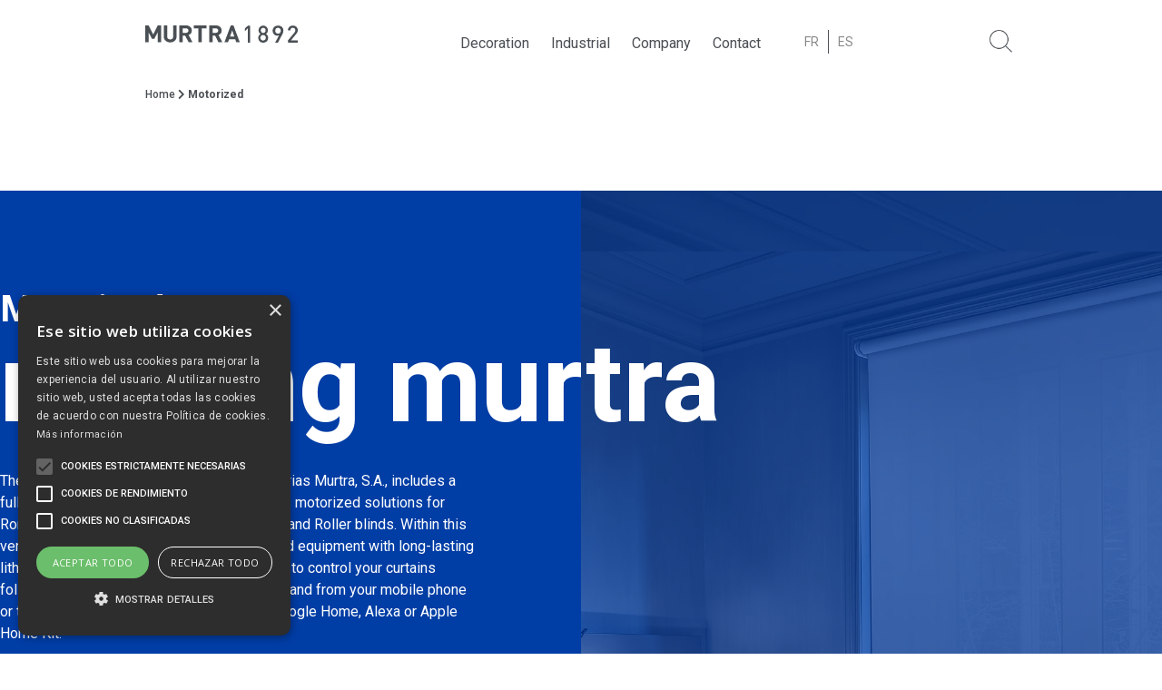

--- FILE ---
content_type: text/html; charset=UTF-8
request_url: https://www.murtra.com/en/motorized/
body_size: 22365
content:
<!DOCTYPE html>
<html lang="en-US">
<head>
<meta charset="UTF-8" />
<meta name="viewport" content="width=device-width" />
<link rel="preload" href="/wp-content/themes/naked-wordpress-master/style.css" as="style">
	<link rel="preload" href="https://fonts.googleapis.com/css2?family=Roboto:ital,wght@0,100;0,300;0,400;0,500;0,700;0,900;1,100;1,300;1,400;1,500;1,700;1,900&family=Work+Sans:ital,wght@0,100;0,200;0,300;0,400;0,500;0,600;0,700;0,800;0,900;1,100;1,200;1,300;1,400;1,500;1,600;1,700;1,800;1,900&display=swap" as="style">
	<title>
		    Murtra             - 
            Motorized moving Murtra</title>

<link rel="profile" href="https://gmpg.org/xfn/11" />
<link rel="pingback" href="https://www.murtra.com/xmlrpc.php" />

<!--[if lt IE 9]>
<script src="https://www.murtra.com/wp-content/themes/naked-wordpress-master-child/js/html5.js" type="text/javascript"></script>
<![endif]-->

<meta name='robots' content='index, follow, max-image-preview:large, max-snippet:-1, max-video-preview:-1' />

	<!-- This site is optimized with the Yoast SEO plugin v26.7 - https://yoast.com/wordpress/plugins/seo/ -->
	<meta name="description" content="Motorized systems for Roman blinds, Tracks, Japanese panel blinds and Roller blinds" />
	<link rel="canonical" href="https://www.murtra.com/en/motorized/" />
	<meta property="og:locale" content="en_US" />
	<meta property="og:type" content="article" />
	<meta property="og:title" content="Motorized moving Murtra" />
	<meta property="og:description" content="Motorized systems for Roman blinds, Tracks, Japanese panel blinds and Roller blinds" />
	<meta property="og:url" content="https://www.murtra.com/en/motorized/" />
	<meta property="og:site_name" content="Murtra" />
	<meta property="article:modified_time" content="2024-03-25T07:54:39+00:00" />
	<meta name="twitter:card" content="summary_large_image" />
	<meta name="twitter:label1" content="Est. reading time" />
	<meta name="twitter:data1" content="1 minute" />
	<script type="application/ld+json" class="yoast-schema-graph">{"@context":"https://schema.org","@graph":[{"@type":"WebPage","@id":"https://www.murtra.com/en/motorized/","url":"https://www.murtra.com/en/motorized/","name":"Motorized moving Murtra","isPartOf":{"@id":"https://www.murtra.com/en/#website"},"datePublished":"2022-03-09T15:18:45+00:00","dateModified":"2024-03-25T07:54:39+00:00","description":"Motorized systems for Roman blinds, Tracks, Japanese panel blinds and Roller blinds","breadcrumb":{"@id":"https://www.murtra.com/en/motorized/#breadcrumb"},"inLanguage":"en-US","potentialAction":[{"@type":"ReadAction","target":["https://www.murtra.com/en/motorized/"]}]},{"@type":"BreadcrumbList","@id":"https://www.murtra.com/en/motorized/#breadcrumb","itemListElement":[{"@type":"ListItem","position":1,"name":"Home","item":"https://www.murtra.com/en/"},{"@type":"ListItem","position":2,"name":"Motorized"}]},{"@type":"WebSite","@id":"https://www.murtra.com/en/#website","url":"https://www.murtra.com/en/","name":"Murtra Grupo textil industrial","description":"Murtra Grupo textil industrial","publisher":{"@id":"https://www.murtra.com/en/#organization"},"potentialAction":[{"@type":"SearchAction","target":{"@type":"EntryPoint","urlTemplate":"https://www.murtra.com/en/?s={search_term_string}"},"query-input":{"@type":"PropertyValueSpecification","valueRequired":true,"valueName":"search_term_string"}}],"inLanguage":"en-US"},{"@type":"Organization","@id":"https://www.murtra.com/en/#organization","name":"Murtra","url":"https://www.murtra.com/en/","logo":{"@type":"ImageObject","inLanguage":"en-US","@id":"https://www.murtra.com/en/#/schema/logo/image/","url":"https://www.murtra.com/wp-content/uploads/2021/11/mutra-logo.png","contentUrl":"https://www.murtra.com/wp-content/uploads/2021/11/mutra-logo.png","width":156,"height":201,"caption":"Murtra"},"image":{"@id":"https://www.murtra.com/en/#/schema/logo/image/"}}]}</script>
	<!-- / Yoast SEO plugin. -->


<link rel='dns-prefetch' href='//static.addtoany.com' />
<link rel='dns-prefetch' href='//fonts.googleapis.com' />
<link rel="alternate" title="oEmbed (JSON)" type="application/json+oembed" href="https://www.murtra.com/en/wp-json/oembed/1.0/embed?url=https%3A%2F%2Fwww.murtra.com%2Fen%2Fmotorized%2F" />
<link rel="alternate" title="oEmbed (XML)" type="text/xml+oembed" href="https://www.murtra.com/en/wp-json/oembed/1.0/embed?url=https%3A%2F%2Fwww.murtra.com%2Fen%2Fmotorized%2F&#038;format=xml" />
	<style id='wp-img-auto-sizes-contain-inline-css' type='text/css'>
img:is([sizes=auto i],[sizes^="auto," i]){contain-intrinsic-size:3000px 1500px}
/*# sourceURL=wp-img-auto-sizes-contain-inline-css */
</style>
	<style id='wp-emoji-styles-inline-css' type='text/css'>

	img.wp-smiley, img.emoji {
		display: inline !important;
		border: none !important;
		box-shadow: none !important;
		height: 1em !important;
		width: 1em !important;
		margin: 0 0.07em !important;
		vertical-align: -0.1em !important;
		background: none !important;
		padding: 0 !important;
	}
/*# sourceURL=wp-emoji-styles-inline-css */
</style>
	<style id='classic-theme-styles-inline-css' type='text/css'>
/*! This file is auto-generated */
.wp-block-button__link{color:#fff;background-color:#32373c;border-radius:9999px;box-shadow:none;text-decoration:none;padding:calc(.667em + 2px) calc(1.333em + 2px);font-size:1.125em}.wp-block-file__button{background:#32373c;color:#fff;text-decoration:none}
/*# sourceURL=/wp-includes/css/classic-themes.min.css */
</style>
	<link rel='stylesheet' id='contact-form-7-css' href='https://www.murtra.com/wp-content/plugins/contact-form-7/includes/css/styles.css?ver=5.0' type='text/css' media='all'>
	<link rel='stylesheet' id='woocommerce-layout-css' href='https://www.murtra.com/wp-content/plugins/woocommerce/assets/css/woocommerce-layout.css?ver=10.4.3' type='text/css' media='all'>
	<link rel='stylesheet' id='woocommerce-smallscreen-css' href='https://www.murtra.com/wp-content/plugins/woocommerce/assets/css/woocommerce-smallscreen.css?ver=10.4.3' type='text/css' media='only screen and (max-width: 768px)'>
	<link rel='stylesheet' id='woocommerce-general-css' href='https://www.murtra.com/wp-content/plugins/woocommerce/assets/css/woocommerce.css?ver=10.4.3' type='text/css' media='all'>
	<style id='woocommerce-inline-inline-css' type='text/css'>
.woocommerce form .form-row .required { visibility: visible; }
/*# sourceURL=woocommerce-inline-inline-css */
</style>
	<link rel="stylesheet" href="https://www.murtra.com/wp-content/cache/jch-optimize/assets/css/962dc65c460a92f596f7015e85289d67ae2b65b94780f07630a5a829472eeb04.css" id="dashicons-css">
	<link rel='stylesheet' id='wpmm_fontawesome_css-css' href='https://www.murtra.com/wp-content/plugins/wp-megamenu/assets/font-awesome-4.7.0/css/font-awesome.min.css?ver=4.7.0' type='text/css' media='all'>
	<link rel='stylesheet' id='wpmm_icofont_css-css' href='https://www.murtra.com/wp-content/plugins/wp-megamenu/assets/icofont/icofont.min.css?ver=1.0.1' type='text/css' media='all'>
	<link rel='stylesheet' id='wpmm_css-css' href='https://www.murtra.com/wp-content/plugins/wp-megamenu/assets/css/wpmm.css?ver=1.4.2' type='text/css' media='all'>
	<link rel="stylesheet" href="https://www.murtra.com/wp-content/cache/jch-optimize/assets/css/962dc65c460a92f596f7015e85289d67743e82d286eff6f6a66711c32d47fc25.css" id="wp_megamenu_generated_css-css">
	<link rel='stylesheet' id='featuresbox_css-css' href='https://www.murtra.com/wp-content/plugins/wp-megamenu/addons/wpmm-featuresbox/wpmm-featuresbox.css?ver=1' type='text/css' media='all'>
	<link rel='stylesheet' id='postgrid_css-css' href='https://www.murtra.com/wp-content/plugins/wp-megamenu/addons/wpmm-gridpost/wpmm-gridpost.css?ver=1' type='text/css' media='all'>
	<link rel='stylesheet' id='wpml-menu-item-0-css' href='https://www.murtra.com/wp-content/plugins/sitepress-multilingual-cms/templates/language-switchers/menu-item/style.min.css?ver=1' type='text/css' media='all'>
	<link rel='stylesheet' id='search-filter-plugin-styles-css' href='https://www.murtra.com/wp-content/plugins/search-filter-pro/public/assets/css/search-filter.min.css?ver=2.5.21' type='text/css' media='all'>
	<link rel="stylesheet" href="https://www.murtra.com/wp-content/cache/jch-optimize/assets/css/962dc65c460a92f596f7015e85289d67bd255b0054e41384326d189a93269a03.css" id="parent-style-css">
	<link rel="stylesheet" href="https://www.murtra.com/wp-content/cache/jch-optimize/assets/css/962dc65c460a92f596f7015e85289d67d1bb130eac682fd9151b4cbc21723012.css" id="child-style-css">
	<link rel='stylesheet' id='wp-pagenavi-css' href='https://www.murtra.com/wp-content/plugins/wp-pagenavi/pagenavi-css.css?ver=2.70' type='text/css' media='all'>
	<link rel='stylesheet' id='js_composer_front-css' href='https://www.murtra.com/wp-content/plugins/js_composer/assets/css/js_composer.min.css?ver=8.7.2' type='text/css' media='all'>
	<link rel='stylesheet' id='addtoany-css' href='https://www.murtra.com/wp-content/plugins/add-to-any/addtoany.min.css?ver=1.16' type='text/css' media='all'>
	<link rel="stylesheet" href="https://www.murtra.com/wp-content/cache/jch-optimize/assets/css/962dc65c460a92f596f7015e85289d675c37ba6bc6148aa35c96571d962e26d5.css" id="bsf-Defaults-css">
	<link rel="stylesheet" href="https://www.murtra.com/wp-content/cache/jch-optimize/assets/css/962dc65c460a92f596f7015e85289d67d38783e89ad406b543fbc010dd6dab22.css" id="5258-css">
	<link rel="stylesheet" href="https://www.murtra.com/wp-content/cache/jch-optimize/assets/css/962dc65c460a92f596f7015e85289d67b5d87945641712d72695f4cfae3db98e.css" id="417-css">
	<link rel="stylesheet" href="https://www.murtra.com/wp-content/cache/jch-optimize/assets/css/962dc65c460a92f596f7015e85289d67c401f0720db706dacb07d1debc98529a.css" id="206-css">
	<link rel="stylesheet" href="https://www.murtra.com/wp-content/cache/jch-optimize/assets/css/962dc65c460a92f596f7015e85289d679395e4759e8316f9ce373424ef4a2dc2.css" id="46-css">
	<link rel="stylesheet" href="https://www.murtra.com/wp-content/cache/jch-optimize/assets/css/962dc65c460a92f596f7015e85289d67b64a3e8d56e2344e10857008b0d52ec0.css" id="32-css">
	<style type="text/css">
.logo-murtra-adhesive{
  position: relative;
}
.logo-murtra-adhesive:after{
  content: "";
  background-image: url(https://www.murtra.com/wp-content/uploads/2022/07/adhesive.png);
  width: 75px;
  height: 75px;
  display: block;
  background-size: contain;
  position: absolute;
  background-repeat: no-repeat;
  background-position: 50%;
  top: 45px;
  left: 35px;
}
.logo-murtra-autoextinguible{
  position: relative;
}
.logo-murtra-autoextinguible:after{
  content: "";
  background-image: url(https://www.murtra.com/wp-content/uploads/2022/07/autoextinguible.png);
  width: 75px;
  height: 75px;
  display: block;
  background-size: contain;
  position: absolute;
  background-repeat: no-repeat;
  background-position: 50%;
  top: 45px;
  left: 35px;
}
.logo-murtra-backtoback:after{
  content: "";
  background-image: url(https://www.murtra.com/wp-content/uploads/2022/07/backtoback.png);
  width: 75px;
  height: 75px;
  display: block;
  background-size: contain;
  position: absolute;
  background-repeat: no-repeat;
  background-position: 50%;
  top: 45px;
  left: 35px;
}
.logo-murtra-straps:after{
  content: "";
  background-image: url(https://www.murtra.com/wp-content/uploads/2022/07/cintas-con-hebilla.png);
  width: 75px;
  height: 75px;
  display: block;
  background-size: contain;
  position: absolute;
  background-repeat: no-repeat;
  background-position: 50%;
  top: 45px;
  left: 35px;
}
.eslingas-tubulares-section{
  background-image: url(https://www.murtra.com/wp-content/uploads/2022/08/subcategoria_eslingas_tubulares-1.jpg);
  background-size: cover;
  background-position: 50%;
}
.slide-hilo-industrial{
  background-image: url(https://www.murtra.com/wp-content/uploads/2021/11/categoria_hilo-1.jpg);
  background-size: cover;
  background-position: 50%;
}
.barras-accesorios-decorativos-section-products{
  float: left;
  width: 100%;
  margin-top: 75px;
}</style>
	<link rel="stylesheet" href="https://cdnjs.cloudflare.com/ajax/libs/font-awesome/5.15.4/css/all.min.css">
	<link rel="stylesheet" type="text/css" href="//cdn.jsdelivr.net/npm/slick-carousel@1.8.1/slick/slick.css">
	<style>.wp-megamenu-wrap &gt; ul.wp-megamenu &gt; li.wpmm_mega_menu &gt; .wpmm-strees-row-container 
                        &gt; ul.wp-megamenu-sub-menu { width: 100% !important;}.wp-megamenu &gt; li.wp-megamenu-item-398.wpmm-item-fixed-width  &gt; ul.wp-megamenu-sub-menu { width: 100% !important;}.wpmm-nav-wrap ul.wp-megamenu&gt;li ul.wp-megamenu-sub-menu #wp-megamenu-item-398&gt;a { }.wpmm-nav-wrap .wp-megamenu&gt;li&gt;ul.wp-megamenu-sub-menu li#wp-megamenu-item-398&gt;a { }li#wp-megamenu-item-398&gt; ul ul ul&gt; li { width: 100%; display: inline-block;} li#wp-megamenu-item-398 a { }#wp-megamenu-item-398&gt; .wp-megamenu-sub-menu { }.wp-megamenu-wrap &gt; ul.wp-megamenu &gt; li.wpmm_mega_menu &gt; .wpmm-strees-row-container 
                        &gt; ul.wp-megamenu-sub-menu { width: 100% !important;}.wp-megamenu &gt; li.wp-megamenu-item-396.wpmm-item-fixed-width  &gt; ul.wp-megamenu-sub-menu { width: 100% !important;}.wpmm-nav-wrap ul.wp-megamenu&gt;li ul.wp-megamenu-sub-menu #wp-megamenu-item-396&gt;a { }.wpmm-nav-wrap .wp-megamenu&gt;li&gt;ul.wp-megamenu-sub-menu li#wp-megamenu-item-396&gt;a { }li#wp-megamenu-item-396&gt; ul ul ul&gt; li { width: 100%; display: inline-block;} li#wp-megamenu-item-396 a { }#wp-megamenu-item-396&gt; .wp-megamenu-sub-menu { }.wp-megamenu-wrap &gt; ul.wp-megamenu &gt; li.wpmm_mega_menu &gt; .wpmm-strees-row-container 
                        &gt; ul.wp-megamenu-sub-menu { width: 100% !important;}.wp-megamenu &gt; li.wp-megamenu-item-397.wpmm-item-fixed-width  &gt; ul.wp-megamenu-sub-menu { width: 100% !important;}.wpmm-nav-wrap ul.wp-megamenu&gt;li ul.wp-megamenu-sub-menu #wp-megamenu-item-397&gt;a { }.wpmm-nav-wrap .wp-megamenu&gt;li&gt;ul.wp-megamenu-sub-menu li#wp-megamenu-item-397&gt;a { }li#wp-megamenu-item-397&gt; ul ul ul&gt; li { width: 100%; display: inline-block;} li#wp-megamenu-item-397 a { }#wp-megamenu-item-397&gt; .wp-megamenu-sub-menu { }.wp-megamenu-wrap &gt; ul.wp-megamenu &gt; li.wpmm_mega_menu &gt; .wpmm-strees-row-container 
                        &gt; ul.wp-megamenu-sub-menu { width: 100% !important;}.wp-megamenu &gt; li.wp-megamenu-item-401.wpmm-item-fixed-width  &gt; ul.wp-megamenu-sub-menu { width: 100% !important;}.wpmm-nav-wrap ul.wp-megamenu&gt;li ul.wp-megamenu-sub-menu #wp-megamenu-item-401&gt;a { }.wpmm-nav-wrap .wp-megamenu&gt;li&gt;ul.wp-megamenu-sub-menu li#wp-megamenu-item-401&gt;a { }li#wp-megamenu-item-401&gt; ul ul ul&gt; li { width: 100%; display: inline-block;} li#wp-megamenu-item-401 a { }#wp-megamenu-item-401&gt; .wp-megamenu-sub-menu { }.wp-megamenu-wrap &gt; ul.wp-megamenu &gt; li.wpmm_mega_menu &gt; .wpmm-strees-row-container 
                        &gt; ul.wp-megamenu-sub-menu { width: 100% !important;}.wp-megamenu &gt; li.wp-megamenu-item-432.wpmm-item-fixed-width  &gt; ul.wp-megamenu-sub-menu { width: 100% !important;}.wpmm-nav-wrap ul.wp-megamenu&gt;li ul.wp-megamenu-sub-menu #wp-megamenu-item-432&gt;a { }.wpmm-nav-wrap .wp-megamenu&gt;li&gt;ul.wp-megamenu-sub-menu li#wp-megamenu-item-432&gt;a { }li#wp-megamenu-item-432&gt; ul ul ul&gt; li { width: 100%; display: inline-block;} li#wp-megamenu-item-432 a { }#wp-megamenu-item-432&gt; .wp-megamenu-sub-menu { }.wp-megamenu-wrap &gt; ul.wp-megamenu &gt; li.wpmm_mega_menu &gt; .wpmm-strees-row-container 
                        &gt; ul.wp-megamenu-sub-menu { width: 100% !important;}.wp-megamenu &gt; li.wp-megamenu-item-434.wpmm-item-fixed-width  &gt; ul.wp-megamenu-sub-menu { width: 100% !important;}.wpmm-nav-wrap ul.wp-megamenu&gt;li ul.wp-megamenu-sub-menu #wp-megamenu-item-434&gt;a { }.wpmm-nav-wrap .wp-megamenu&gt;li&gt;ul.wp-megamenu-sub-menu li#wp-megamenu-item-434&gt;a { }li#wp-megamenu-item-434&gt; ul ul ul&gt; li { width: 100%; display: inline-block;} li#wp-megamenu-item-434 a { }#wp-megamenu-item-434&gt; .wp-megamenu-sub-menu { }.wp-megamenu-wrap &gt; ul.wp-megamenu &gt; li.wpmm_mega_menu &gt; .wpmm-strees-row-container 
                        &gt; ul.wp-megamenu-sub-menu { width: 100% !important;}.wp-megamenu &gt; li.wp-megamenu-item-433.wpmm-item-fixed-width  &gt; ul.wp-megamenu-sub-menu { width: 100% !important;}.wpmm-nav-wrap ul.wp-megamenu&gt;li ul.wp-megamenu-sub-menu #wp-megamenu-item-433&gt;a { }.wpmm-nav-wrap .wp-megamenu&gt;li&gt;ul.wp-megamenu-sub-menu li#wp-megamenu-item-433&gt;a { }li#wp-megamenu-item-433&gt; ul ul ul&gt; li { width: 100%; display: inline-block;} li#wp-megamenu-item-433 a { }#wp-megamenu-item-433&gt; .wp-megamenu-sub-menu { }.wp-megamenu-wrap &gt; ul.wp-megamenu &gt; li.wpmm_mega_menu &gt; .wpmm-strees-row-container 
                        &gt; ul.wp-megamenu-sub-menu { width: 100% !important;}.wp-megamenu &gt; li.wp-megamenu-item-437.wpmm-item-fixed-width  &gt; ul.wp-megamenu-sub-menu { width: 100% !important;}.wpmm-nav-wrap ul.wp-megamenu&gt;li ul.wp-megamenu-sub-menu #wp-megamenu-item-437&gt;a { }.wpmm-nav-wrap .wp-megamenu&gt;li&gt;ul.wp-megamenu-sub-menu li#wp-megamenu-item-437&gt;a { }li#wp-megamenu-item-437&gt; ul ul ul&gt; li { width: 100%; display: inline-block;} li#wp-megamenu-item-437 a { }#wp-megamenu-item-437&gt; .wp-megamenu-sub-menu { }.wp-megamenu-wrap &gt; ul.wp-megamenu &gt; li.wpmm_mega_menu &gt; .wpmm-strees-row-container 
                        &gt; ul.wp-megamenu-sub-menu { width: 100% !important;}.wp-megamenu &gt; li.wp-megamenu-item-395.wpmm-item-fixed-width  &gt; ul.wp-megamenu-sub-menu { width: 100% !important;}.wpmm-nav-wrap ul.wp-megamenu&gt;li ul.wp-megamenu-sub-menu #wp-megamenu-item-395&gt;a { }.wpmm-nav-wrap .wp-megamenu&gt;li&gt;ul.wp-megamenu-sub-menu li#wp-megamenu-item-395&gt;a { }li#wp-megamenu-item-395&gt; ul ul ul&gt; li { width: 100%; display: inline-block;} li#wp-megamenu-item-395 a { }#wp-megamenu-item-395&gt; .wp-megamenu-sub-menu { }.wp-megamenu-wrap &gt; ul.wp-megamenu &gt; li.wpmm_mega_menu &gt; .wpmm-strees-row-container 
                        &gt; ul.wp-megamenu-sub-menu { width: 100% !important;}.wp-megamenu &gt; li.wp-megamenu-item-601.wpmm-item-fixed-width  &gt; ul.wp-megamenu-sub-menu { width: 100% !important;}.wpmm-nav-wrap ul.wp-megamenu&gt;li ul.wp-megamenu-sub-menu #wp-megamenu-item-601&gt;a { }.wpmm-nav-wrap .wp-megamenu&gt;li&gt;ul.wp-megamenu-sub-menu li#wp-megamenu-item-601&gt;a { }li#wp-megamenu-item-601&gt; ul ul ul&gt; li { width: 100%; display: inline-block;} li#wp-megamenu-item-601 a { }#wp-megamenu-item-601&gt; .wp-megamenu-sub-menu { }.wp-megamenu-wrap &gt; ul.wp-megamenu &gt; li.wpmm_mega_menu &gt; .wpmm-strees-row-container 
                        &gt; ul.wp-megamenu-sub-menu { width: 100% !important;}.wp-megamenu &gt; li.wp-megamenu-item-607.wpmm-item-fixed-width  &gt; ul.wp-megamenu-sub-menu { width: 100% !important;}.wpmm-nav-wrap ul.wp-megamenu&gt;li ul.wp-megamenu-sub-menu #wp-megamenu-item-607&gt;a { }.wpmm-nav-wrap .wp-megamenu&gt;li&gt;ul.wp-megamenu-sub-menu li#wp-megamenu-item-607&gt;a { }li#wp-megamenu-item-607&gt; ul ul ul&gt; li { width: 100%; display: inline-block;} li#wp-megamenu-item-607 a { }#wp-megamenu-item-607&gt; .wp-megamenu-sub-menu { }.wp-megamenu-wrap &gt; ul.wp-megamenu &gt; li.wpmm_mega_menu &gt; .wpmm-strees-row-container 
                        &gt; ul.wp-megamenu-sub-menu { width: 100% !important;}.wp-megamenu &gt; li.wp-megamenu-item-608.wpmm-item-fixed-width  &gt; ul.wp-megamenu-sub-menu { width: 100% !important;}.wpmm-nav-wrap ul.wp-megamenu&gt;li ul.wp-megamenu-sub-menu #wp-megamenu-item-608&gt;a { }.wpmm-nav-wrap .wp-megamenu&gt;li&gt;ul.wp-megamenu-sub-menu li#wp-megamenu-item-608&gt;a { }li#wp-megamenu-item-608&gt; ul ul ul&gt; li { width: 100%; display: inline-block;} li#wp-megamenu-item-608 a { }#wp-megamenu-item-608&gt; .wp-megamenu-sub-menu { }.wp-megamenu-wrap &gt; ul.wp-megamenu &gt; li.wpmm_mega_menu &gt; .wpmm-strees-row-container 
                        &gt; ul.wp-megamenu-sub-menu { width: 100% !important;}.wp-megamenu &gt; li.wp-megamenu-item-615.wpmm-item-fixed-width  &gt; ul.wp-megamenu-sub-menu { width: 100% !important;}.wpmm-nav-wrap ul.wp-megamenu&gt;li ul.wp-megamenu-sub-menu #wp-megamenu-item-615&gt;a { }.wpmm-nav-wrap .wp-megamenu&gt;li&gt;ul.wp-megamenu-sub-menu li#wp-megamenu-item-615&gt;a { }li#wp-megamenu-item-615&gt; ul ul ul&gt; li { width: 100%; display: inline-block;} li#wp-megamenu-item-615 a { }#wp-megamenu-item-615&gt; .wp-megamenu-sub-menu { }.wp-megamenu-wrap &gt; ul.wp-megamenu &gt; li.wpmm_mega_menu &gt; .wpmm-strees-row-container 
                        &gt; ul.wp-megamenu-sub-menu { width: 100% !important;}.wp-megamenu &gt; li.wp-megamenu-item-617.wpmm-item-fixed-width  &gt; ul.wp-megamenu-sub-menu { width: 100% !important;}.wpmm-nav-wrap ul.wp-megamenu&gt;li ul.wp-megamenu-sub-menu #wp-megamenu-item-617&gt;a { }.wpmm-nav-wrap .wp-megamenu&gt;li&gt;ul.wp-megamenu-sub-menu li#wp-megamenu-item-617&gt;a { }li#wp-megamenu-item-617&gt; ul ul ul&gt; li { width: 100%; display: inline-block;} li#wp-megamenu-item-617 a { }#wp-megamenu-item-617&gt; .wp-megamenu-sub-menu { }.wp-megamenu-wrap &gt; ul.wp-megamenu &gt; li.wpmm_mega_menu &gt; .wpmm-strees-row-container 
                        &gt; ul.wp-megamenu-sub-menu { width: 100% !important;}.wp-megamenu &gt; li.wp-megamenu-item-616.wpmm-item-fixed-width  &gt; ul.wp-megamenu-sub-menu { width: 100% !important;}.wpmm-nav-wrap ul.wp-megamenu&gt;li ul.wp-megamenu-sub-menu #wp-megamenu-item-616&gt;a { }.wpmm-nav-wrap .wp-megamenu&gt;li&gt;ul.wp-megamenu-sub-menu li#wp-megamenu-item-616&gt;a { }li#wp-megamenu-item-616&gt; ul ul ul&gt; li { width: 100%; display: inline-block;} li#wp-megamenu-item-616 a { }#wp-megamenu-item-616&gt; .wp-megamenu-sub-menu { }.wp-megamenu-wrap &gt; ul.wp-megamenu &gt; li.wpmm_mega_menu &gt; .wpmm-strees-row-container 
                        &gt; ul.wp-megamenu-sub-menu { width: 100% !important;}.wp-megamenu &gt; li.wp-megamenu-item-614.wpmm-item-fixed-width  &gt; ul.wp-megamenu-sub-menu { width: 100% !important;}.wpmm-nav-wrap ul.wp-megamenu&gt;li ul.wp-megamenu-sub-menu #wp-megamenu-item-614&gt;a { }.wpmm-nav-wrap .wp-megamenu&gt;li&gt;ul.wp-megamenu-sub-menu li#wp-megamenu-item-614&gt;a { }li#wp-megamenu-item-614&gt; ul ul ul&gt; li { width: 100%; display: inline-block;} li#wp-megamenu-item-614 a { }#wp-megamenu-item-614&gt; .wp-megamenu-sub-menu { }.wp-megamenu-wrap &gt; ul.wp-megamenu &gt; li.wpmm_mega_menu &gt; .wpmm-strees-row-container 
                        &gt; ul.wp-megamenu-sub-menu { width: 100% !important;}.wp-megamenu &gt; li.wp-megamenu-item-613.wpmm-item-fixed-width  &gt; ul.wp-megamenu-sub-menu { width: 100% !important;}.wpmm-nav-wrap ul.wp-megamenu&gt;li ul.wp-megamenu-sub-menu #wp-megamenu-item-613&gt;a { }.wpmm-nav-wrap .wp-megamenu&gt;li&gt;ul.wp-megamenu-sub-menu li#wp-megamenu-item-613&gt;a { }li#wp-megamenu-item-613&gt; ul ul ul&gt; li { width: 100%; display: inline-block;} li#wp-megamenu-item-613 a { }#wp-megamenu-item-613&gt; .wp-megamenu-sub-menu { }.wp-megamenu-wrap &gt; ul.wp-megamenu &gt; li.wpmm_mega_menu &gt; .wpmm-strees-row-container 
                        &gt; ul.wp-megamenu-sub-menu { width: 100% !important;}.wp-megamenu &gt; li.wp-megamenu-item-752.wpmm-item-fixed-width  &gt; ul.wp-megamenu-sub-menu { width: 100% !important;}.wpmm-nav-wrap ul.wp-megamenu&gt;li ul.wp-megamenu-sub-menu #wp-megamenu-item-752&gt;a { }.wpmm-nav-wrap .wp-megamenu&gt;li&gt;ul.wp-megamenu-sub-menu li#wp-megamenu-item-752&gt;a { }li#wp-megamenu-item-752&gt; ul ul ul&gt; li { width: 100%; display: inline-block;} li#wp-megamenu-item-752 a { }#wp-megamenu-item-752&gt; .wp-megamenu-sub-menu { }.wp-megamenu-wrap &gt; ul.wp-megamenu &gt; li.wpmm_mega_menu &gt; .wpmm-strees-row-container 
                        &gt; ul.wp-megamenu-sub-menu { width: 100% !important;}.wp-megamenu &gt; li.wp-megamenu-item-753.wpmm-item-fixed-width  &gt; ul.wp-megamenu-sub-menu { width: 100% !important;}.wpmm-nav-wrap ul.wp-megamenu&gt;li ul.wp-megamenu-sub-menu #wp-megamenu-item-753&gt;a { }.wpmm-nav-wrap .wp-megamenu&gt;li&gt;ul.wp-megamenu-sub-menu li#wp-megamenu-item-753&gt;a { }li#wp-megamenu-item-753&gt; ul ul ul&gt; li { width: 100%; display: inline-block;} li#wp-megamenu-item-753 a { }#wp-megamenu-item-753&gt; .wp-megamenu-sub-menu { }.wp-megamenu-wrap &gt; ul.wp-megamenu &gt; li.wpmm_mega_menu &gt; .wpmm-strees-row-container 
                        &gt; ul.wp-megamenu-sub-menu { width: 100% !important;}.wp-megamenu &gt; li.wp-megamenu-item-755.wpmm-item-fixed-width  &gt; ul.wp-megamenu-sub-menu { width: 100% !important;}.wpmm-nav-wrap ul.wp-megamenu&gt;li ul.wp-megamenu-sub-menu #wp-megamenu-item-755&gt;a { }.wpmm-nav-wrap .wp-megamenu&gt;li&gt;ul.wp-megamenu-sub-menu li#wp-megamenu-item-755&gt;a { }li#wp-megamenu-item-755&gt; ul ul ul&gt; li { width: 100%; display: inline-block;} li#wp-megamenu-item-755 a { }#wp-megamenu-item-755&gt; .wp-megamenu-sub-menu { }.wp-megamenu-wrap &gt; ul.wp-megamenu &gt; li.wpmm_mega_menu &gt; .wpmm-strees-row-container 
                        &gt; ul.wp-megamenu-sub-menu { width: 100% !important;}.wp-megamenu &gt; li.wp-megamenu-item-774.wpmm-item-fixed-width  &gt; ul.wp-megamenu-sub-menu { width: 100% !important;}.wpmm-nav-wrap ul.wp-megamenu&gt;li ul.wp-megamenu-sub-menu #wp-megamenu-item-774&gt;a { }.wpmm-nav-wrap .wp-megamenu&gt;li&gt;ul.wp-megamenu-sub-menu li#wp-megamenu-item-774&gt;a { }li#wp-megamenu-item-774&gt; ul ul ul&gt; li { width: 100%; display: inline-block;} li#wp-megamenu-item-774 a { }#wp-megamenu-item-774&gt; .wp-megamenu-sub-menu { }.wp-megamenu-wrap &gt; ul.wp-megamenu &gt; li.wpmm_mega_menu &gt; .wpmm-strees-row-container 
                        &gt; ul.wp-megamenu-sub-menu { width: 100% !important;}.wp-megamenu &gt; li.wp-megamenu-item-785.wpmm-item-fixed-width  &gt; ul.wp-megamenu-sub-menu { width: 100% !important;}.wpmm-nav-wrap ul.wp-megamenu&gt;li ul.wp-megamenu-sub-menu #wp-megamenu-item-785&gt;a { }.wpmm-nav-wrap .wp-megamenu&gt;li&gt;ul.wp-megamenu-sub-menu li#wp-megamenu-item-785&gt;a { }li#wp-megamenu-item-785&gt; ul ul ul&gt; li { width: 100%; display: inline-block;} li#wp-megamenu-item-785 a { }#wp-megamenu-item-785&gt; .wp-megamenu-sub-menu { }.wp-megamenu-wrap &gt; ul.wp-megamenu &gt; li.wpmm_mega_menu &gt; .wpmm-strees-row-container 
                        &gt; ul.wp-megamenu-sub-menu { width: 100% !important;}.wp-megamenu &gt; li.wp-megamenu-item-978.wpmm-item-fixed-width  &gt; ul.wp-megamenu-sub-menu { width: 100% !important;}.wpmm-nav-wrap ul.wp-megamenu&gt;li ul.wp-megamenu-sub-menu #wp-megamenu-item-978&gt;a { }.wpmm-nav-wrap .wp-megamenu&gt;li&gt;ul.wp-megamenu-sub-menu li#wp-megamenu-item-978&gt;a { }li#wp-megamenu-item-978&gt; ul ul ul&gt; li { width: 100%; display: inline-block;} li#wp-megamenu-item-978 a { }#wp-megamenu-item-978&gt; .wp-megamenu-sub-menu { }.wp-megamenu-wrap &gt; ul.wp-megamenu &gt; li.wpmm_mega_menu &gt; .wpmm-strees-row-container 
                        &gt; ul.wp-megamenu-sub-menu { width: 100% !important;}.wp-megamenu &gt; li.wp-megamenu-item-979.wpmm-item-fixed-width  &gt; ul.wp-megamenu-sub-menu { width: 100% !important;}.wpmm-nav-wrap ul.wp-megamenu&gt;li ul.wp-megamenu-sub-menu #wp-megamenu-item-979&gt;a { }.wpmm-nav-wrap .wp-megamenu&gt;li&gt;ul.wp-megamenu-sub-menu li#wp-megamenu-item-979&gt;a { }li#wp-megamenu-item-979&gt; ul ul ul&gt; li { width: 100%; display: inline-block;} li#wp-megamenu-item-979 a { }#wp-megamenu-item-979&gt; .wp-megamenu-sub-menu { }.wp-megamenu-wrap &gt; ul.wp-megamenu &gt; li.wpmm_mega_menu &gt; .wpmm-strees-row-container 
                        &gt; ul.wp-megamenu-sub-menu { width: 100% !important;}.wp-megamenu &gt; li.wp-megamenu-item-980.wpmm-item-fixed-width  &gt; ul.wp-megamenu-sub-menu { width: 100% !important;}.wpmm-nav-wrap ul.wp-megamenu&gt;li ul.wp-megamenu-sub-menu #wp-megamenu-item-980&gt;a { }.wpmm-nav-wrap .wp-megamenu&gt;li&gt;ul.wp-megamenu-sub-menu li#wp-megamenu-item-980&gt;a { }li#wp-megamenu-item-980&gt; ul ul ul&gt; li { width: 100%; display: inline-block;} li#wp-megamenu-item-980 a { }#wp-megamenu-item-980&gt; .wp-megamenu-sub-menu { }.wp-megamenu-wrap &gt; ul.wp-megamenu &gt; li.wpmm_mega_menu &gt; .wpmm-strees-row-container 
                        &gt; ul.wp-megamenu-sub-menu { width: 100% !important;}.wp-megamenu &gt; li.wp-megamenu-item-983.wpmm-item-fixed-width  &gt; ul.wp-megamenu-sub-menu { width: 100% !important;}.wpmm-nav-wrap ul.wp-megamenu&gt;li ul.wp-megamenu-sub-menu #wp-megamenu-item-983&gt;a { }.wpmm-nav-wrap .wp-megamenu&gt;li&gt;ul.wp-megamenu-sub-menu li#wp-megamenu-item-983&gt;a { }li#wp-megamenu-item-983&gt; ul ul ul&gt; li { width: 100%; display: inline-block;} li#wp-megamenu-item-983 a { }#wp-megamenu-item-983&gt; .wp-megamenu-sub-menu { }.wp-megamenu-wrap &gt; ul.wp-megamenu &gt; li.wpmm_mega_menu &gt; .wpmm-strees-row-container 
                        &gt; ul.wp-megamenu-sub-menu { width: 100% !important;}.wp-megamenu &gt; li.wp-megamenu-item-1020.wpmm-item-fixed-width  &gt; ul.wp-megamenu-sub-menu { width: 100% !important;}.wpmm-nav-wrap ul.wp-megamenu&gt;li ul.wp-megamenu-sub-menu #wp-megamenu-item-1020&gt;a { }.wpmm-nav-wrap .wp-megamenu&gt;li&gt;ul.wp-megamenu-sub-menu li#wp-megamenu-item-1020&gt;a { }li#wp-megamenu-item-1020&gt; ul ul ul&gt; li { width: 100%; display: inline-block;} li#wp-megamenu-item-1020 a { }#wp-megamenu-item-1020&gt; .wp-megamenu-sub-menu { }.wp-megamenu-wrap &gt; ul.wp-megamenu &gt; li.wpmm_mega_menu &gt; .wpmm-strees-row-container 
                        &gt; ul.wp-megamenu-sub-menu { width: 100% !important;}.wp-megamenu &gt; li.wp-megamenu-item-1029.wpmm-item-fixed-width  &gt; ul.wp-megamenu-sub-menu { width: 100% !important;}.wpmm-nav-wrap ul.wp-megamenu&gt;li ul.wp-megamenu-sub-menu #wp-megamenu-item-1029&gt;a { }.wpmm-nav-wrap .wp-megamenu&gt;li&gt;ul.wp-megamenu-sub-menu li#wp-megamenu-item-1029&gt;a { }li#wp-megamenu-item-1029&gt; ul ul ul&gt; li { width: 100%; display: inline-block;} li#wp-megamenu-item-1029 a { }#wp-megamenu-item-1029&gt; .wp-megamenu-sub-menu { }.wp-megamenu-wrap &gt; ul.wp-megamenu &gt; li.wpmm_mega_menu &gt; .wpmm-strees-row-container 
                        &gt; ul.wp-megamenu-sub-menu { width: 100% !important;}.wp-megamenu &gt; li.wp-megamenu-item-1045.wpmm-item-fixed-width  &gt; ul.wp-megamenu-sub-menu { width: 100% !important;}.wpmm-nav-wrap ul.wp-megamenu&gt;li ul.wp-megamenu-sub-menu #wp-megamenu-item-1045&gt;a { }.wpmm-nav-wrap .wp-megamenu&gt;li&gt;ul.wp-megamenu-sub-menu li#wp-megamenu-item-1045&gt;a { }li#wp-megamenu-item-1045&gt; ul ul ul&gt; li { width: 100%; display: inline-block;} li#wp-megamenu-item-1045 a { }#wp-megamenu-item-1045&gt; .wp-megamenu-sub-menu { }.wp-megamenu-wrap &gt; ul.wp-megamenu &gt; li.wpmm_mega_menu &gt; .wpmm-strees-row-container 
                        &gt; ul.wp-megamenu-sub-menu { width: 100% !important;}.wp-megamenu &gt; li.wp-megamenu-item-4348.wpmm-item-fixed-width  &gt; ul.wp-megamenu-sub-menu { width: 100% !important;}.wpmm-nav-wrap ul.wp-megamenu&gt;li ul.wp-megamenu-sub-menu #wp-megamenu-item-4348&gt;a { }.wpmm-nav-wrap .wp-megamenu&gt;li&gt;ul.wp-megamenu-sub-menu li#wp-megamenu-item-4348&gt;a { }li#wp-megamenu-item-4348&gt; ul ul ul&gt; li { width: 100%; display: inline-block;} li#wp-megamenu-item-4348 a { }#wp-megamenu-item-4348&gt; .wp-megamenu-sub-menu { }.wp-megamenu-wrap &gt; ul.wp-megamenu &gt; li.wpmm_mega_menu &gt; .wpmm-strees-row-container 
                        &gt; ul.wp-megamenu-sub-menu { width: 100% !important;}.wp-megamenu &gt; li.wp-megamenu-item-5134.wpmm-item-fixed-width  &gt; ul.wp-megamenu-sub-menu { width: 100% !important;}.wpmm-nav-wrap ul.wp-megamenu&gt;li ul.wp-megamenu-sub-menu #wp-megamenu-item-5134&gt;a { }.wpmm-nav-wrap .wp-megamenu&gt;li&gt;ul.wp-megamenu-sub-menu li#wp-megamenu-item-5134&gt;a { }li#wp-megamenu-item-5134&gt; ul ul ul&gt; li { width: 100%; display: inline-block;} li#wp-megamenu-item-5134 a { }#wp-megamenu-item-5134&gt; .wp-megamenu-sub-menu { }.wp-megamenu-wrap &gt; ul.wp-megamenu &gt; li.wpmm_mega_menu &gt; .wpmm-strees-row-container 
                        &gt; ul.wp-megamenu-sub-menu { width: 100% !important;}.wp-megamenu &gt; li.wp-megamenu-item-5135.wpmm-item-fixed-width  &gt; ul.wp-megamenu-sub-menu { width: 100% !important;}.wpmm-nav-wrap ul.wp-megamenu&gt;li ul.wp-megamenu-sub-menu #wp-megamenu-item-5135&gt;a { }.wpmm-nav-wrap .wp-megamenu&gt;li&gt;ul.wp-megamenu-sub-menu li#wp-megamenu-item-5135&gt;a { }li#wp-megamenu-item-5135&gt; ul ul ul&gt; li { width: 100%; display: inline-block;} li#wp-megamenu-item-5135 a { }#wp-megamenu-item-5135&gt; .wp-megamenu-sub-menu { }.wp-megamenu-wrap &gt; ul.wp-megamenu &gt; li.wpmm_mega_menu &gt; .wpmm-strees-row-container 
                        &gt; ul.wp-megamenu-sub-menu { width: 100% !important;}.wp-megamenu &gt; li.wp-megamenu-item-5138.wpmm-item-fixed-width  &gt; ul.wp-megamenu-sub-menu { width: 100% !important;}.wpmm-nav-wrap ul.wp-megamenu&gt;li ul.wp-megamenu-sub-menu #wp-megamenu-item-5138&gt;a { }.wpmm-nav-wrap .wp-megamenu&gt;li&gt;ul.wp-megamenu-sub-menu li#wp-megamenu-item-5138&gt;a { }li#wp-megamenu-item-5138&gt; ul ul ul&gt; li { width: 100%; display: inline-block;} li#wp-megamenu-item-5138 a { }#wp-megamenu-item-5138&gt; .wp-megamenu-sub-menu { }.wp-megamenu-wrap &gt; ul.wp-megamenu &gt; li.wpmm_mega_menu &gt; .wpmm-strees-row-container 
                        &gt; ul.wp-megamenu-sub-menu { width: 100% !important;}.wp-megamenu &gt; li.wp-megamenu-item-5326.wpmm-item-fixed-width  &gt; ul.wp-megamenu-sub-menu { width: 100% !important;}.wpmm-nav-wrap ul.wp-megamenu&gt;li ul.wp-megamenu-sub-menu #wp-megamenu-item-5326&gt;a { }.wpmm-nav-wrap .wp-megamenu&gt;li&gt;ul.wp-megamenu-sub-menu li#wp-megamenu-item-5326&gt;a { }li#wp-megamenu-item-5326&gt; ul ul ul&gt; li { width: 100%; display: inline-block;} li#wp-megamenu-item-5326 a { }#wp-megamenu-item-5326&gt; .wp-megamenu-sub-menu { }.wp-megamenu-wrap &gt; ul.wp-megamenu &gt; li.wpmm_mega_menu &gt; .wpmm-strees-row-container 
                        &gt; ul.wp-megamenu-sub-menu { width: 100% !important;}.wp-megamenu &gt; li.wp-megamenu-item-5327.wpmm-item-fixed-width  &gt; ul.wp-megamenu-sub-menu { width: 100% !important;}.wpmm-nav-wrap ul.wp-megamenu&gt;li ul.wp-megamenu-sub-menu #wp-megamenu-item-5327&gt;a { }.wpmm-nav-wrap .wp-megamenu&gt;li&gt;ul.wp-megamenu-sub-menu li#wp-megamenu-item-5327&gt;a { }li#wp-megamenu-item-5327&gt; ul ul ul&gt; li { width: 100%; display: inline-block;} li#wp-megamenu-item-5327 a { }#wp-megamenu-item-5327&gt; .wp-megamenu-sub-menu { }.wp-megamenu-wrap &gt; ul.wp-megamenu &gt; li.wpmm_mega_menu &gt; .wpmm-strees-row-container 
                        &gt; ul.wp-megamenu-sub-menu { width: 100% !important;}.wp-megamenu &gt; li.wp-megamenu-item-5603.wpmm-item-fixed-width  &gt; ul.wp-megamenu-sub-menu { width: 100% !important;}.wpmm-nav-wrap ul.wp-megamenu&gt;li ul.wp-megamenu-sub-menu #wp-megamenu-item-5603&gt;a { }.wpmm-nav-wrap .wp-megamenu&gt;li&gt;ul.wp-megamenu-sub-menu li#wp-megamenu-item-5603&gt;a { }li#wp-megamenu-item-5603&gt; ul ul ul&gt; li { width: 100%; display: inline-block;} li#wp-megamenu-item-5603 a { }#wp-megamenu-item-5603&gt; .wp-megamenu-sub-menu { }.wp-megamenu-wrap &gt; ul.wp-megamenu &gt; li.wpmm_mega_menu &gt; .wpmm-strees-row-container 
                        &gt; ul.wp-megamenu-sub-menu { width: 100% !important;}.wp-megamenu &gt; li.wp-megamenu-item-5861.wpmm-item-fixed-width  &gt; ul.wp-megamenu-sub-menu { width: 100% !important;}.wpmm-nav-wrap ul.wp-megamenu&gt;li ul.wp-megamenu-sub-menu #wp-megamenu-item-5861&gt;a { }.wpmm-nav-wrap .wp-megamenu&gt;li&gt;ul.wp-megamenu-sub-menu li#wp-megamenu-item-5861&gt;a { }li#wp-megamenu-item-5861&gt; ul ul ul&gt; li { width: 100%; display: inline-block;} li#wp-megamenu-item-5861 a { }#wp-megamenu-item-5861&gt; .wp-megamenu-sub-menu { }.wp-megamenu-wrap &gt; ul.wp-megamenu &gt; li.wpmm_mega_menu &gt; .wpmm-strees-row-container 
                        &gt; ul.wp-megamenu-sub-menu { width: 100% !important;}.wp-megamenu &gt; li.wp-megamenu-item-5863.wpmm-item-fixed-width  &gt; ul.wp-megamenu-sub-menu { width: 100% !important;}.wpmm-nav-wrap ul.wp-megamenu&gt;li ul.wp-megamenu-sub-menu #wp-megamenu-item-5863&gt;a { }.wpmm-nav-wrap .wp-megamenu&gt;li&gt;ul.wp-megamenu-sub-menu li#wp-megamenu-item-5863&gt;a { }li#wp-megamenu-item-5863&gt; ul ul ul&gt; li { width: 100%; display: inline-block;} li#wp-megamenu-item-5863 a { }#wp-megamenu-item-5863&gt; .wp-megamenu-sub-menu { }.wp-megamenu-wrap &gt; ul.wp-megamenu &gt; li.wpmm_mega_menu &gt; .wpmm-strees-row-container 
                        &gt; ul.wp-megamenu-sub-menu { width: 100% !important;}.wp-megamenu &gt; li.wp-megamenu-item-5860.wpmm-item-fixed-width  &gt; ul.wp-megamenu-sub-menu { width: 100% !important;}.wpmm-nav-wrap ul.wp-megamenu&gt;li ul.wp-megamenu-sub-menu #wp-megamenu-item-5860&gt;a { }.wpmm-nav-wrap .wp-megamenu&gt;li&gt;ul.wp-megamenu-sub-menu li#wp-megamenu-item-5860&gt;a { }li#wp-megamenu-item-5860&gt; ul ul ul&gt; li { width: 100%; display: inline-block;} li#wp-megamenu-item-5860 a { }#wp-megamenu-item-5860&gt; .wp-megamenu-sub-menu { }.wp-megamenu-wrap &gt; ul.wp-megamenu &gt; li.wpmm_mega_menu &gt; .wpmm-strees-row-container 
                        &gt; ul.wp-megamenu-sub-menu { width: 100% !important;}.wp-megamenu &gt; li.wp-megamenu-item-5862.wpmm-item-fixed-width  &gt; ul.wp-megamenu-sub-menu { width: 100% !important;}.wpmm-nav-wrap ul.wp-megamenu&gt;li ul.wp-megamenu-sub-menu #wp-megamenu-item-5862&gt;a { }.wpmm-nav-wrap .wp-megamenu&gt;li&gt;ul.wp-megamenu-sub-menu li#wp-megamenu-item-5862&gt;a { }li#wp-megamenu-item-5862&gt; ul ul ul&gt; li { width: 100%; display: inline-block;} li#wp-megamenu-item-5862 a { }#wp-megamenu-item-5862&gt; .wp-megamenu-sub-menu { }.wp-megamenu-wrap &gt; ul.wp-megamenu &gt; li.wpmm_mega_menu &gt; .wpmm-strees-row-container 
                        &gt; ul.wp-megamenu-sub-menu { width: 100% !important;}.wp-megamenu &gt; li.wp-megamenu-item-5867.wpmm-item-fixed-width  &gt; ul.wp-megamenu-sub-menu { width: 100% !important;}.wpmm-nav-wrap ul.wp-megamenu&gt;li ul.wp-megamenu-sub-menu #wp-megamenu-item-5867&gt;a { }.wpmm-nav-wrap .wp-megamenu&gt;li&gt;ul.wp-megamenu-sub-menu li#wp-megamenu-item-5867&gt;a { }li#wp-megamenu-item-5867&gt; ul ul ul&gt; li { width: 100%; display: inline-block;} li#wp-megamenu-item-5867 a { }#wp-megamenu-item-5867&gt; .wp-megamenu-sub-menu { }.wp-megamenu-wrap &gt; ul.wp-megamenu &gt; li.wpmm_mega_menu &gt; .wpmm-strees-row-container 
                        &gt; ul.wp-megamenu-sub-menu { width: 100% !important;}.wp-megamenu &gt; li.wp-megamenu-item-5866.wpmm-item-fixed-width  &gt; ul.wp-megamenu-sub-menu { width: 100% !important;}.wpmm-nav-wrap ul.wp-megamenu&gt;li ul.wp-megamenu-sub-menu #wp-megamenu-item-5866&gt;a { }.wpmm-nav-wrap .wp-megamenu&gt;li&gt;ul.wp-megamenu-sub-menu li#wp-megamenu-item-5866&gt;a { }li#wp-megamenu-item-5866&gt; ul ul ul&gt; li { width: 100%; display: inline-block;} li#wp-megamenu-item-5866 a { }#wp-megamenu-item-5866&gt; .wp-megamenu-sub-menu { }.wp-megamenu-wrap &gt; ul.wp-megamenu &gt; li.wpmm_mega_menu &gt; .wpmm-strees-row-container 
                        &gt; ul.wp-megamenu-sub-menu { width: 100% !important;}.wp-megamenu &gt; li.wp-megamenu-item-5865.wpmm-item-fixed-width  &gt; ul.wp-megamenu-sub-menu { width: 100% !important;}.wpmm-nav-wrap ul.wp-megamenu&gt;li ul.wp-megamenu-sub-menu #wp-megamenu-item-5865&gt;a { }.wpmm-nav-wrap .wp-megamenu&gt;li&gt;ul.wp-megamenu-sub-menu li#wp-megamenu-item-5865&gt;a { }li#wp-megamenu-item-5865&gt; ul ul ul&gt; li { width: 100%; display: inline-block;} li#wp-megamenu-item-5865 a { }#wp-megamenu-item-5865&gt; .wp-megamenu-sub-menu { }.wp-megamenu-wrap &gt; ul.wp-megamenu &gt; li.wpmm_mega_menu &gt; .wpmm-strees-row-container 
                        &gt; ul.wp-megamenu-sub-menu { width: 100% !important;}.wp-megamenu &gt; li.wp-megamenu-item-5864.wpmm-item-fixed-width  &gt; ul.wp-megamenu-sub-menu { width: 100% !important;}.wpmm-nav-wrap ul.wp-megamenu&gt;li ul.wp-megamenu-sub-menu #wp-megamenu-item-5864&gt;a { }.wpmm-nav-wrap .wp-megamenu&gt;li&gt;ul.wp-megamenu-sub-menu li#wp-megamenu-item-5864&gt;a { }li#wp-megamenu-item-5864&gt; ul ul ul&gt; li { width: 100%; display: inline-block;} li#wp-megamenu-item-5864 a { }#wp-megamenu-item-5864&gt; .wp-megamenu-sub-menu { }.wp-megamenu-wrap &gt; ul.wp-megamenu &gt; li.wpmm_mega_menu &gt; .wpmm-strees-row-container 
                        &gt; ul.wp-megamenu-sub-menu { width: 100% !important;}.wp-megamenu &gt; li.wp-megamenu-item-5868.wpmm-item-fixed-width  &gt; ul.wp-megamenu-sub-menu { width: 100% !important;}.wpmm-nav-wrap ul.wp-megamenu&gt;li ul.wp-megamenu-sub-menu #wp-megamenu-item-5868&gt;a { }.wpmm-nav-wrap .wp-megamenu&gt;li&gt;ul.wp-megamenu-sub-menu li#wp-megamenu-item-5868&gt;a { }li#wp-megamenu-item-5868&gt; ul ul ul&gt; li { width: 100%; display: inline-block;} li#wp-megamenu-item-5868 a { }#wp-megamenu-item-5868&gt; .wp-megamenu-sub-menu { }.wp-megamenu-wrap &gt; ul.wp-megamenu &gt; li.wpmm_mega_menu &gt; .wpmm-strees-row-container 
                        &gt; ul.wp-megamenu-sub-menu { width: 100% !important;}.wp-megamenu &gt; li.wp-megamenu-item-5873.wpmm-item-fixed-width  &gt; ul.wp-megamenu-sub-menu { width: 100% !important;}.wpmm-nav-wrap ul.wp-megamenu&gt;li ul.wp-megamenu-sub-menu #wp-megamenu-item-5873&gt;a { }.wpmm-nav-wrap .wp-megamenu&gt;li&gt;ul.wp-megamenu-sub-menu li#wp-megamenu-item-5873&gt;a { }li#wp-megamenu-item-5873&gt; ul ul ul&gt; li { width: 100%; display: inline-block;} li#wp-megamenu-item-5873 a { }#wp-megamenu-item-5873&gt; .wp-megamenu-sub-menu { }.wp-megamenu-wrap &gt; ul.wp-megamenu &gt; li.wpmm_mega_menu &gt; .wpmm-strees-row-container 
                        &gt; ul.wp-megamenu-sub-menu { width: 100% !important;}.wp-megamenu &gt; li.wp-megamenu-item-5870.wpmm-item-fixed-width  &gt; ul.wp-megamenu-sub-menu { width: 100% !important;}.wpmm-nav-wrap ul.wp-megamenu&gt;li ul.wp-megamenu-sub-menu #wp-megamenu-item-5870&gt;a { }.wpmm-nav-wrap .wp-megamenu&gt;li&gt;ul.wp-megamenu-sub-menu li#wp-megamenu-item-5870&gt;a { }li#wp-megamenu-item-5870&gt; ul ul ul&gt; li { width: 100%; display: inline-block;} li#wp-megamenu-item-5870 a { }#wp-megamenu-item-5870&gt; .wp-megamenu-sub-menu { }.wp-megamenu-wrap &gt; ul.wp-megamenu &gt; li.wpmm_mega_menu &gt; .wpmm-strees-row-container 
                        &gt; ul.wp-megamenu-sub-menu { width: 100% !important;}.wp-megamenu &gt; li.wp-megamenu-item-5881.wpmm-item-fixed-width  &gt; ul.wp-megamenu-sub-menu { width: 100% !important;}.wpmm-nav-wrap ul.wp-megamenu&gt;li ul.wp-megamenu-sub-menu #wp-megamenu-item-5881&gt;a { }.wpmm-nav-wrap .wp-megamenu&gt;li&gt;ul.wp-megamenu-sub-menu li#wp-megamenu-item-5881&gt;a { }li#wp-megamenu-item-5881&gt; ul ul ul&gt; li { width: 100%; display: inline-block;} li#wp-megamenu-item-5881 a { }#wp-megamenu-item-5881&gt; .wp-megamenu-sub-menu { }.wp-megamenu-wrap &gt; ul.wp-megamenu &gt; li.wpmm_mega_menu &gt; .wpmm-strees-row-container 
                        &gt; ul.wp-megamenu-sub-menu { width: 100% !important;}.wp-megamenu &gt; li.wp-megamenu-item-5880.wpmm-item-fixed-width  &gt; ul.wp-megamenu-sub-menu { width: 100% !important;}.wpmm-nav-wrap ul.wp-megamenu&gt;li ul.wp-megamenu-sub-menu #wp-megamenu-item-5880&gt;a { }.wpmm-nav-wrap .wp-megamenu&gt;li&gt;ul.wp-megamenu-sub-menu li#wp-megamenu-item-5880&gt;a { }li#wp-megamenu-item-5880&gt; ul ul ul&gt; li { width: 100%; display: inline-block;} li#wp-megamenu-item-5880 a { }#wp-megamenu-item-5880&gt; .wp-megamenu-sub-menu { }.wp-megamenu-wrap &gt; ul.wp-megamenu &gt; li.wpmm_mega_menu &gt; .wpmm-strees-row-container 
                        &gt; ul.wp-megamenu-sub-menu { width: 100% !important;}.wp-megamenu &gt; li.wp-megamenu-item-5883.wpmm-item-fixed-width  &gt; ul.wp-megamenu-sub-menu { width: 100% !important;}.wpmm-nav-wrap ul.wp-megamenu&gt;li ul.wp-megamenu-sub-menu #wp-megamenu-item-5883&gt;a { }.wpmm-nav-wrap .wp-megamenu&gt;li&gt;ul.wp-megamenu-sub-menu li#wp-megamenu-item-5883&gt;a { }li#wp-megamenu-item-5883&gt; ul ul ul&gt; li { width: 100%; display: inline-block;} li#wp-megamenu-item-5883 a { }#wp-megamenu-item-5883&gt; .wp-megamenu-sub-menu { }.wp-megamenu-wrap &gt; ul.wp-megamenu &gt; li.wpmm_mega_menu &gt; .wpmm-strees-row-container 
                        &gt; ul.wp-megamenu-sub-menu { width: 100% !important;}.wp-megamenu &gt; li.wp-megamenu-item-5886.wpmm-item-fixed-width  &gt; ul.wp-megamenu-sub-menu { width: 100% !important;}.wpmm-nav-wrap ul.wp-megamenu&gt;li ul.wp-megamenu-sub-menu #wp-megamenu-item-5886&gt;a { }.wpmm-nav-wrap .wp-megamenu&gt;li&gt;ul.wp-megamenu-sub-menu li#wp-megamenu-item-5886&gt;a { }li#wp-megamenu-item-5886&gt; ul ul ul&gt; li { width: 100%; display: inline-block;} li#wp-megamenu-item-5886 a { }#wp-megamenu-item-5886&gt; .wp-megamenu-sub-menu { }.wp-megamenu-wrap &gt; ul.wp-megamenu &gt; li.wpmm_mega_menu &gt; .wpmm-strees-row-container 
                        &gt; ul.wp-megamenu-sub-menu { width: 100% !important;}.wp-megamenu &gt; li.wp-megamenu-item-5887.wpmm-item-fixed-width  &gt; ul.wp-megamenu-sub-menu { width: 100% !important;}.wpmm-nav-wrap ul.wp-megamenu&gt;li ul.wp-megamenu-sub-menu #wp-megamenu-item-5887&gt;a { }.wpmm-nav-wrap .wp-megamenu&gt;li&gt;ul.wp-megamenu-sub-menu li#wp-megamenu-item-5887&gt;a { }li#wp-megamenu-item-5887&gt; ul ul ul&gt; li { width: 100%; display: inline-block;} li#wp-megamenu-item-5887 a { }#wp-megamenu-item-5887&gt; .wp-megamenu-sub-menu { }.wp-megamenu-wrap &gt; ul.wp-megamenu &gt; li.wpmm_mega_menu &gt; .wpmm-strees-row-container 
                        &gt; ul.wp-megamenu-sub-menu { width: 100% !important;}.wp-megamenu &gt; li.wp-megamenu-item-5885.wpmm-item-fixed-width  &gt; ul.wp-megamenu-sub-menu { width: 100% !important;}.wpmm-nav-wrap ul.wp-megamenu&gt;li ul.wp-megamenu-sub-menu #wp-megamenu-item-5885&gt;a { }.wpmm-nav-wrap .wp-megamenu&gt;li&gt;ul.wp-megamenu-sub-menu li#wp-megamenu-item-5885&gt;a { }li#wp-megamenu-item-5885&gt; ul ul ul&gt; li { width: 100%; display: inline-block;} li#wp-megamenu-item-5885 a { }#wp-megamenu-item-5885&gt; .wp-megamenu-sub-menu { }.wp-megamenu-wrap &gt; ul.wp-megamenu &gt; li.wpmm_mega_menu &gt; .wpmm-strees-row-container 
                        &gt; ul.wp-megamenu-sub-menu { width: 100% !important;}.wp-megamenu &gt; li.wp-megamenu-item-5924.wpmm-item-fixed-width  &gt; ul.wp-megamenu-sub-menu { width: 100% !important;}.wpmm-nav-wrap ul.wp-megamenu&gt;li ul.wp-megamenu-sub-menu #wp-megamenu-item-5924&gt;a { }.wpmm-nav-wrap .wp-megamenu&gt;li&gt;ul.wp-megamenu-sub-menu li#wp-megamenu-item-5924&gt;a { }li#wp-megamenu-item-5924&gt; ul ul ul&gt; li { width: 100%; display: inline-block;} li#wp-megamenu-item-5924 a { }#wp-megamenu-item-5924&gt; .wp-megamenu-sub-menu { }.wp-megamenu-wrap &gt; ul.wp-megamenu &gt; li.wpmm_mega_menu &gt; .wpmm-strees-row-container 
                        &gt; ul.wp-megamenu-sub-menu { width: 100% !important;}.wp-megamenu &gt; li.wp-megamenu-item-5925.wpmm-item-fixed-width  &gt; ul.wp-megamenu-sub-menu { width: 100% !important;}.wpmm-nav-wrap ul.wp-megamenu&gt;li ul.wp-megamenu-sub-menu #wp-megamenu-item-5925&gt;a { }.wpmm-nav-wrap .wp-megamenu&gt;li&gt;ul.wp-megamenu-sub-menu li#wp-megamenu-item-5925&gt;a { }li#wp-megamenu-item-5925&gt; ul ul ul&gt; li { width: 100%; display: inline-block;} li#wp-megamenu-item-5925 a { }#wp-megamenu-item-5925&gt; .wp-megamenu-sub-menu { }.wp-megamenu-wrap &gt; ul.wp-megamenu &gt; li.wpmm_mega_menu &gt; .wpmm-strees-row-container 
                        &gt; ul.wp-megamenu-sub-menu { width: 100% !important;}.wp-megamenu &gt; li.wp-megamenu-item-5923.wpmm-item-fixed-width  &gt; ul.wp-megamenu-sub-menu { width: 100% !important;}.wpmm-nav-wrap ul.wp-megamenu&gt;li ul.wp-megamenu-sub-menu #wp-megamenu-item-5923&gt;a { }.wpmm-nav-wrap .wp-megamenu&gt;li&gt;ul.wp-megamenu-sub-menu li#wp-megamenu-item-5923&gt;a { }li#wp-megamenu-item-5923&gt; ul ul ul&gt; li { width: 100%; display: inline-block;} li#wp-megamenu-item-5923 a { }#wp-megamenu-item-5923&gt; .wp-megamenu-sub-menu { }.wp-megamenu-wrap &gt; ul.wp-megamenu &gt; li.wpmm_mega_menu &gt; .wpmm-strees-row-container 
                        &gt; ul.wp-megamenu-sub-menu { width: 100% !important;}.wp-megamenu &gt; li.wp-megamenu-item-5926.wpmm-item-fixed-width  &gt; ul.wp-megamenu-sub-menu { width: 100% !important;}.wpmm-nav-wrap ul.wp-megamenu&gt;li ul.wp-megamenu-sub-menu #wp-megamenu-item-5926&gt;a { }.wpmm-nav-wrap .wp-megamenu&gt;li&gt;ul.wp-megamenu-sub-menu li#wp-megamenu-item-5926&gt;a { }li#wp-megamenu-item-5926&gt; ul ul ul&gt; li { width: 100%; display: inline-block;} li#wp-megamenu-item-5926 a { }#wp-megamenu-item-5926&gt; .wp-megamenu-sub-menu { }.wp-megamenu-wrap &gt; ul.wp-megamenu &gt; li.wpmm_mega_menu &gt; .wpmm-strees-row-container 
                        &gt; ul.wp-megamenu-sub-menu { width: 100% !important;}.wp-megamenu &gt; li.wp-megamenu-item-5927.wpmm-item-fixed-width  &gt; ul.wp-megamenu-sub-menu { width: 100% !important;}.wpmm-nav-wrap ul.wp-megamenu&gt;li ul.wp-megamenu-sub-menu #wp-megamenu-item-5927&gt;a { }.wpmm-nav-wrap .wp-megamenu&gt;li&gt;ul.wp-megamenu-sub-menu li#wp-megamenu-item-5927&gt;a { }li#wp-megamenu-item-5927&gt; ul ul ul&gt; li { width: 100%; display: inline-block;} li#wp-megamenu-item-5927 a { }#wp-megamenu-item-5927&gt; .wp-megamenu-sub-menu { }.wp-megamenu-wrap &gt; ul.wp-megamenu &gt; li.wpmm_mega_menu &gt; .wpmm-strees-row-container 
                        &gt; ul.wp-megamenu-sub-menu { width: 100% !important;}.wp-megamenu &gt; li.wp-megamenu-item-5928.wpmm-item-fixed-width  &gt; ul.wp-megamenu-sub-menu { width: 100% !important;}.wpmm-nav-wrap ul.wp-megamenu&gt;li ul.wp-megamenu-sub-menu #wp-megamenu-item-5928&gt;a { }.wpmm-nav-wrap .wp-megamenu&gt;li&gt;ul.wp-megamenu-sub-menu li#wp-megamenu-item-5928&gt;a { }li#wp-megamenu-item-5928&gt; ul ul ul&gt; li { width: 100%; display: inline-block;} li#wp-megamenu-item-5928 a { }#wp-megamenu-item-5928&gt; .wp-megamenu-sub-menu { }.wp-megamenu-wrap &gt; ul.wp-megamenu &gt; li.wpmm_mega_menu &gt; .wpmm-strees-row-container 
                        &gt; ul.wp-megamenu-sub-menu { width: 100% !important;}.wp-megamenu &gt; li.wp-megamenu-item-5932.wpmm-item-fixed-width  &gt; ul.wp-megamenu-sub-menu { width: 100% !important;}.wpmm-nav-wrap ul.wp-megamenu&gt;li ul.wp-megamenu-sub-menu #wp-megamenu-item-5932&gt;a { }.wpmm-nav-wrap .wp-megamenu&gt;li&gt;ul.wp-megamenu-sub-menu li#wp-megamenu-item-5932&gt;a { }li#wp-megamenu-item-5932&gt; ul ul ul&gt; li { width: 100%; display: inline-block;} li#wp-megamenu-item-5932 a { }#wp-megamenu-item-5932&gt; .wp-megamenu-sub-menu { }.wp-megamenu-wrap &gt; ul.wp-megamenu &gt; li.wpmm_mega_menu &gt; .wpmm-strees-row-container 
                        &gt; ul.wp-megamenu-sub-menu { width: 100% !important;}.wp-megamenu &gt; li.wp-megamenu-item-5936.wpmm-item-fixed-width  &gt; ul.wp-megamenu-sub-menu { width: 100% !important;}.wpmm-nav-wrap ul.wp-megamenu&gt;li ul.wp-megamenu-sub-menu #wp-megamenu-item-5936&gt;a { }.wpmm-nav-wrap .wp-megamenu&gt;li&gt;ul.wp-megamenu-sub-menu li#wp-megamenu-item-5936&gt;a { }li#wp-megamenu-item-5936&gt; ul ul ul&gt; li { width: 100%; display: inline-block;} li#wp-megamenu-item-5936 a { }#wp-megamenu-item-5936&gt; .wp-megamenu-sub-menu { }.wp-megamenu-wrap &gt; ul.wp-megamenu &gt; li.wpmm_mega_menu &gt; .wpmm-strees-row-container 
                        &gt; ul.wp-megamenu-sub-menu { width: 100% !important;}.wp-megamenu &gt; li.wp-megamenu-item-5935.wpmm-item-fixed-width  &gt; ul.wp-megamenu-sub-menu { width: 100% !important;}.wpmm-nav-wrap ul.wp-megamenu&gt;li ul.wp-megamenu-sub-menu #wp-megamenu-item-5935&gt;a { }.wpmm-nav-wrap .wp-megamenu&gt;li&gt;ul.wp-megamenu-sub-menu li#wp-megamenu-item-5935&gt;a { }li#wp-megamenu-item-5935&gt; ul ul ul&gt; li { width: 100%; display: inline-block;} li#wp-megamenu-item-5935 a { }#wp-megamenu-item-5935&gt; .wp-megamenu-sub-menu { }.wp-megamenu-wrap &gt; ul.wp-megamenu &gt; li.wpmm_mega_menu &gt; .wpmm-strees-row-container 
                        &gt; ul.wp-megamenu-sub-menu { width: 100% !important;}.wp-megamenu &gt; li.wp-megamenu-item-5933.wpmm-item-fixed-width  &gt; ul.wp-megamenu-sub-menu { width: 100% !important;}.wpmm-nav-wrap ul.wp-megamenu&gt;li ul.wp-megamenu-sub-menu #wp-megamenu-item-5933&gt;a { }.wpmm-nav-wrap .wp-megamenu&gt;li&gt;ul.wp-megamenu-sub-menu li#wp-megamenu-item-5933&gt;a { }li#wp-megamenu-item-5933&gt; ul ul ul&gt; li { width: 100%; display: inline-block;} li#wp-megamenu-item-5933 a { }#wp-megamenu-item-5933&gt; .wp-megamenu-sub-menu { }.wp-megamenu-wrap &gt; ul.wp-megamenu &gt; li.wpmm_mega_menu &gt; .wpmm-strees-row-container 
                        &gt; ul.wp-megamenu-sub-menu { width: 100% !important;}.wp-megamenu &gt; li.wp-megamenu-item-5939.wpmm-item-fixed-width  &gt; ul.wp-megamenu-sub-menu { width: 100% !important;}.wpmm-nav-wrap ul.wp-megamenu&gt;li ul.wp-megamenu-sub-menu #wp-megamenu-item-5939&gt;a { }.wpmm-nav-wrap .wp-megamenu&gt;li&gt;ul.wp-megamenu-sub-menu li#wp-megamenu-item-5939&gt;a { }li#wp-megamenu-item-5939&gt; ul ul ul&gt; li { width: 100%; display: inline-block;} li#wp-megamenu-item-5939 a { }#wp-megamenu-item-5939&gt; .wp-megamenu-sub-menu { }.wp-megamenu-wrap &gt; ul.wp-megamenu &gt; li.wpmm_mega_menu &gt; .wpmm-strees-row-container 
                        &gt; ul.wp-megamenu-sub-menu { width: 100% !important;}.wp-megamenu &gt; li.wp-megamenu-item-5938.wpmm-item-fixed-width  &gt; ul.wp-megamenu-sub-menu { width: 100% !important;}.wpmm-nav-wrap ul.wp-megamenu&gt;li ul.wp-megamenu-sub-menu #wp-megamenu-item-5938&gt;a { }.wpmm-nav-wrap .wp-megamenu&gt;li&gt;ul.wp-megamenu-sub-menu li#wp-megamenu-item-5938&gt;a { }li#wp-megamenu-item-5938&gt; ul ul ul&gt; li { width: 100%; display: inline-block;} li#wp-megamenu-item-5938 a { }#wp-megamenu-item-5938&gt; .wp-megamenu-sub-menu { }.wp-megamenu-wrap &gt; ul.wp-megamenu &gt; li.wpmm_mega_menu &gt; .wpmm-strees-row-container 
                        &gt; ul.wp-megamenu-sub-menu { width: 100% !important;}.wp-megamenu &gt; li.wp-megamenu-item-5937.wpmm-item-fixed-width  &gt; ul.wp-megamenu-sub-menu { width: 100% !important;}.wpmm-nav-wrap ul.wp-megamenu&gt;li ul.wp-megamenu-sub-menu #wp-megamenu-item-5937&gt;a { }.wpmm-nav-wrap .wp-megamenu&gt;li&gt;ul.wp-megamenu-sub-menu li#wp-megamenu-item-5937&gt;a { }li#wp-megamenu-item-5937&gt; ul ul ul&gt; li { width: 100%; display: inline-block;} li#wp-megamenu-item-5937 a { }#wp-megamenu-item-5937&gt; .wp-megamenu-sub-menu { }.wp-megamenu-wrap &gt; ul.wp-megamenu &gt; li.wpmm_mega_menu &gt; .wpmm-strees-row-container 
                        &gt; ul.wp-megamenu-sub-menu { width: 100% !important;}.wp-megamenu &gt; li.wp-megamenu-item-5940.wpmm-item-fixed-width  &gt; ul.wp-megamenu-sub-menu { width: 100% !important;}.wpmm-nav-wrap ul.wp-megamenu&gt;li ul.wp-megamenu-sub-menu #wp-megamenu-item-5940&gt;a { }.wpmm-nav-wrap .wp-megamenu&gt;li&gt;ul.wp-megamenu-sub-menu li#wp-megamenu-item-5940&gt;a { }li#wp-megamenu-item-5940&gt; ul ul ul&gt; li { width: 100%; display: inline-block;} li#wp-megamenu-item-5940 a { }#wp-megamenu-item-5940&gt; .wp-megamenu-sub-menu { }.wp-megamenu-wrap &gt; ul.wp-megamenu &gt; li.wpmm_mega_menu &gt; .wpmm-strees-row-container 
                        &gt; ul.wp-megamenu-sub-menu { width: 100% !important;}.wp-megamenu &gt; li.wp-megamenu-item-5981.wpmm-item-fixed-width  &gt; ul.wp-megamenu-sub-menu { width: 100% !important;}.wpmm-nav-wrap ul.wp-megamenu&gt;li ul.wp-megamenu-sub-menu #wp-megamenu-item-5981&gt;a { }.wpmm-nav-wrap .wp-megamenu&gt;li&gt;ul.wp-megamenu-sub-menu li#wp-megamenu-item-5981&gt;a { }li#wp-megamenu-item-5981&gt; ul ul ul&gt; li { width: 100%; display: inline-block;} li#wp-megamenu-item-5981 a { }#wp-megamenu-item-5981&gt; .wp-megamenu-sub-menu { }.wp-megamenu-wrap &gt; ul.wp-megamenu &gt; li.wpmm_mega_menu &gt; .wpmm-strees-row-container 
                        &gt; ul.wp-megamenu-sub-menu { width: 100% !important;}.wp-megamenu &gt; li.wp-megamenu-item-5979.wpmm-item-fixed-width  &gt; ul.wp-megamenu-sub-menu { width: 100% !important;}.wpmm-nav-wrap ul.wp-megamenu&gt;li ul.wp-megamenu-sub-menu #wp-megamenu-item-5979&gt;a { }.wpmm-nav-wrap .wp-megamenu&gt;li&gt;ul.wp-megamenu-sub-menu li#wp-megamenu-item-5979&gt;a { }li#wp-megamenu-item-5979&gt; ul ul ul&gt; li { width: 100%; display: inline-block;} li#wp-megamenu-item-5979 a { }#wp-megamenu-item-5979&gt; .wp-megamenu-sub-menu { }.wp-megamenu-wrap &gt; ul.wp-megamenu &gt; li.wpmm_mega_menu &gt; .wpmm-strees-row-container 
                        &gt; ul.wp-megamenu-sub-menu { width: 100% !important;}.wp-megamenu &gt; li.wp-megamenu-item-5980.wpmm-item-fixed-width  &gt; ul.wp-megamenu-sub-menu { width: 100% !important;}.wpmm-nav-wrap ul.wp-megamenu&gt;li ul.wp-megamenu-sub-menu #wp-megamenu-item-5980&gt;a { }.wpmm-nav-wrap .wp-megamenu&gt;li&gt;ul.wp-megamenu-sub-menu li#wp-megamenu-item-5980&gt;a { }li#wp-megamenu-item-5980&gt; ul ul ul&gt; li { width: 100%; display: inline-block;} li#wp-megamenu-item-5980 a { }#wp-megamenu-item-5980&gt; .wp-megamenu-sub-menu { }.wp-megamenu-wrap &gt; ul.wp-megamenu &gt; li.wpmm_mega_menu &gt; .wpmm-strees-row-container 
                        &gt; ul.wp-megamenu-sub-menu { width: 100% !important;}.wp-megamenu &gt; li.wp-megamenu-item-5982.wpmm-item-fixed-width  &gt; ul.wp-megamenu-sub-menu { width: 100% !important;}.wpmm-nav-wrap ul.wp-megamenu&gt;li ul.wp-megamenu-sub-menu #wp-megamenu-item-5982&gt;a { }.wpmm-nav-wrap .wp-megamenu&gt;li&gt;ul.wp-megamenu-sub-menu li#wp-megamenu-item-5982&gt;a { }li#wp-megamenu-item-5982&gt; ul ul ul&gt; li { width: 100%; display: inline-block;} li#wp-megamenu-item-5982 a { }#wp-megamenu-item-5982&gt; .wp-megamenu-sub-menu { }.wp-megamenu-wrap &gt; ul.wp-megamenu &gt; li.wpmm_mega_menu &gt; .wpmm-strees-row-container 
                        &gt; ul.wp-megamenu-sub-menu { width: 100% !important;}.wp-megamenu &gt; li.wp-megamenu-item-6020.wpmm-item-fixed-width  &gt; ul.wp-megamenu-sub-menu { width: 100% !important;}.wpmm-nav-wrap ul.wp-megamenu&gt;li ul.wp-megamenu-sub-menu #wp-megamenu-item-6020&gt;a { }.wpmm-nav-wrap .wp-megamenu&gt;li&gt;ul.wp-megamenu-sub-menu li#wp-megamenu-item-6020&gt;a { }li#wp-megamenu-item-6020&gt; ul ul ul&gt; li { width: 100%; display: inline-block;} li#wp-megamenu-item-6020 a { }#wp-megamenu-item-6020&gt; .wp-megamenu-sub-menu { }.wp-megamenu-wrap &gt; ul.wp-megamenu &gt; li.wpmm_mega_menu &gt; .wpmm-strees-row-container 
                        &gt; ul.wp-megamenu-sub-menu { width: 100% !important;}.wp-megamenu &gt; li.wp-megamenu-item-6016.wpmm-item-fixed-width  &gt; ul.wp-megamenu-sub-menu { width: 100% !important;}.wpmm-nav-wrap ul.wp-megamenu&gt;li ul.wp-megamenu-sub-menu #wp-megamenu-item-6016&gt;a { }.wpmm-nav-wrap .wp-megamenu&gt;li&gt;ul.wp-megamenu-sub-menu li#wp-megamenu-item-6016&gt;a { }li#wp-megamenu-item-6016&gt; ul ul ul&gt; li { width: 100%; display: inline-block;} li#wp-megamenu-item-6016 a { }#wp-megamenu-item-6016&gt; .wp-megamenu-sub-menu { }.wp-megamenu-wrap &gt; ul.wp-megamenu &gt; li.wpmm_mega_menu &gt; .wpmm-strees-row-container 
                        &gt; ul.wp-megamenu-sub-menu { width: 100% !important;}.wp-megamenu &gt; li.wp-megamenu-item-6021.wpmm-item-fixed-width  &gt; ul.wp-megamenu-sub-menu { width: 100% !important;}.wpmm-nav-wrap ul.wp-megamenu&gt;li ul.wp-megamenu-sub-menu #wp-megamenu-item-6021&gt;a { }.wpmm-nav-wrap .wp-megamenu&gt;li&gt;ul.wp-megamenu-sub-menu li#wp-megamenu-item-6021&gt;a { }li#wp-megamenu-item-6021&gt; ul ul ul&gt; li { width: 100%; display: inline-block;} li#wp-megamenu-item-6021 a { }#wp-megamenu-item-6021&gt; .wp-megamenu-sub-menu { }.wp-megamenu-wrap &gt; ul.wp-megamenu &gt; li.wpmm_mega_menu &gt; .wpmm-strees-row-container 
                        &gt; ul.wp-megamenu-sub-menu { width: 100% !important;}.wp-megamenu &gt; li.wp-megamenu-item-6056.wpmm-item-fixed-width  &gt; ul.wp-megamenu-sub-menu { width: 100% !important;}.wpmm-nav-wrap ul.wp-megamenu&gt;li ul.wp-megamenu-sub-menu #wp-megamenu-item-6056&gt;a { }.wpmm-nav-wrap .wp-megamenu&gt;li&gt;ul.wp-megamenu-sub-menu li#wp-megamenu-item-6056&gt;a { }li#wp-megamenu-item-6056&gt; ul ul ul&gt; li { width: 100%; display: inline-block;} li#wp-megamenu-item-6056 a { }#wp-megamenu-item-6056&gt; .wp-megamenu-sub-menu { }.wp-megamenu-wrap &gt; ul.wp-megamenu &gt; li.wpmm_mega_menu &gt; .wpmm-strees-row-container 
                        &gt; ul.wp-megamenu-sub-menu { width: 100% !important;}.wp-megamenu &gt; li.wp-megamenu-item-6054.wpmm-item-fixed-width  &gt; ul.wp-megamenu-sub-menu { width: 100% !important;}.wpmm-nav-wrap ul.wp-megamenu&gt;li ul.wp-megamenu-sub-menu #wp-megamenu-item-6054&gt;a { }.wpmm-nav-wrap .wp-megamenu&gt;li&gt;ul.wp-megamenu-sub-menu li#wp-megamenu-item-6054&gt;a { }li#wp-megamenu-item-6054&gt; ul ul ul&gt; li { width: 100%; display: inline-block;} li#wp-megamenu-item-6054 a { }#wp-megamenu-item-6054&gt; .wp-megamenu-sub-menu { }.wp-megamenu-wrap &gt; ul.wp-megamenu &gt; li.wpmm_mega_menu &gt; .wpmm-strees-row-container 
                        &gt; ul.wp-megamenu-sub-menu { width: 100% !important;}.wp-megamenu &gt; li.wp-megamenu-item-6059.wpmm-item-fixed-width  &gt; ul.wp-megamenu-sub-menu { width: 100% !important;}.wpmm-nav-wrap ul.wp-megamenu&gt;li ul.wp-megamenu-sub-menu #wp-megamenu-item-6059&gt;a { }.wpmm-nav-wrap .wp-megamenu&gt;li&gt;ul.wp-megamenu-sub-menu li#wp-megamenu-item-6059&gt;a { }li#wp-megamenu-item-6059&gt; ul ul ul&gt; li { width: 100%; display: inline-block;} li#wp-megamenu-item-6059 a { }#wp-megamenu-item-6059&gt; .wp-megamenu-sub-menu { }.wp-megamenu-wrap &gt; ul.wp-megamenu &gt; li.wpmm_mega_menu &gt; .wpmm-strees-row-container 
                        &gt; ul.wp-megamenu-sub-menu { width: 100% !important;}.wp-megamenu &gt; li.wp-megamenu-item-6060.wpmm-item-fixed-width  &gt; ul.wp-megamenu-sub-menu { width: 100% !important;}.wpmm-nav-wrap ul.wp-megamenu&gt;li ul.wp-megamenu-sub-menu #wp-megamenu-item-6060&gt;a { }.wpmm-nav-wrap .wp-megamenu&gt;li&gt;ul.wp-megamenu-sub-menu li#wp-megamenu-item-6060&gt;a { }li#wp-megamenu-item-6060&gt; ul ul ul&gt; li { width: 100%; display: inline-block;} li#wp-megamenu-item-6060 a { }#wp-megamenu-item-6060&gt; .wp-megamenu-sub-menu { }.wp-megamenu-wrap &gt; ul.wp-megamenu &gt; li.wpmm_mega_menu &gt; .wpmm-strees-row-container 
                        &gt; ul.wp-megamenu-sub-menu { width: 100% !important;}.wp-megamenu &gt; li.wp-megamenu-item-6073.wpmm-item-fixed-width  &gt; ul.wp-megamenu-sub-menu { width: 100% !important;}.wpmm-nav-wrap ul.wp-megamenu&gt;li ul.wp-megamenu-sub-menu #wp-megamenu-item-6073&gt;a { }.wpmm-nav-wrap .wp-megamenu&gt;li&gt;ul.wp-megamenu-sub-menu li#wp-megamenu-item-6073&gt;a { }li#wp-megamenu-item-6073&gt; ul ul ul&gt; li { width: 100%; display: inline-block;} li#wp-megamenu-item-6073 a { }#wp-megamenu-item-6073&gt; .wp-megamenu-sub-menu { }.wp-megamenu-wrap &gt; ul.wp-megamenu &gt; li.wpmm_mega_menu &gt; .wpmm-strees-row-container 
                        &gt; ul.wp-megamenu-sub-menu { width: 100% !important;}.wp-megamenu &gt; li.wp-megamenu-item-6074.wpmm-item-fixed-width  &gt; ul.wp-megamenu-sub-menu { width: 100% !important;}.wpmm-nav-wrap ul.wp-megamenu&gt;li ul.wp-megamenu-sub-menu #wp-megamenu-item-6074&gt;a { }.wpmm-nav-wrap .wp-megamenu&gt;li&gt;ul.wp-megamenu-sub-menu li#wp-megamenu-item-6074&gt;a { }li#wp-megamenu-item-6074&gt; ul ul ul&gt; li { width: 100%; display: inline-block;} li#wp-megamenu-item-6074 a { }#wp-megamenu-item-6074&gt; .wp-megamenu-sub-menu { }.wp-megamenu-wrap &gt; ul.wp-megamenu &gt; li.wpmm_mega_menu &gt; .wpmm-strees-row-container 
                        &gt; ul.wp-megamenu-sub-menu { width: 100% !important;}.wp-megamenu &gt; li.wp-megamenu-item-6076.wpmm-item-fixed-width  &gt; ul.wp-megamenu-sub-menu { width: 100% !important;}.wpmm-nav-wrap ul.wp-megamenu&gt;li ul.wp-megamenu-sub-menu #wp-megamenu-item-6076&gt;a { }.wpmm-nav-wrap .wp-megamenu&gt;li&gt;ul.wp-megamenu-sub-menu li#wp-megamenu-item-6076&gt;a { }li#wp-megamenu-item-6076&gt; ul ul ul&gt; li { width: 100%; display: inline-block;} li#wp-megamenu-item-6076 a { }#wp-megamenu-item-6076&gt; .wp-megamenu-sub-menu { }.wp-megamenu-wrap &gt; ul.wp-megamenu &gt; li.wpmm_mega_menu &gt; .wpmm-strees-row-container 
                        &gt; ul.wp-megamenu-sub-menu { width: 100% !important;}.wp-megamenu &gt; li.wp-megamenu-item-6142.wpmm-item-fixed-width  &gt; ul.wp-megamenu-sub-menu { width: 100% !important;}.wpmm-nav-wrap ul.wp-megamenu&gt;li ul.wp-megamenu-sub-menu #wp-megamenu-item-6142&gt;a { }.wpmm-nav-wrap .wp-megamenu&gt;li&gt;ul.wp-megamenu-sub-menu li#wp-megamenu-item-6142&gt;a { }li#wp-megamenu-item-6142&gt; ul ul ul&gt; li { width: 100%; display: inline-block;} li#wp-megamenu-item-6142 a { }#wp-megamenu-item-6142&gt; .wp-megamenu-sub-menu { }.wp-megamenu-wrap &gt; ul.wp-megamenu &gt; li.wpmm_mega_menu &gt; .wpmm-strees-row-container 
                        &gt; ul.wp-megamenu-sub-menu { width: 100% !important;}.wp-megamenu &gt; li.wp-megamenu-item-6143.wpmm-item-fixed-width  &gt; ul.wp-megamenu-sub-menu { width: 100% !important;}.wpmm-nav-wrap ul.wp-megamenu&gt;li ul.wp-megamenu-sub-menu #wp-megamenu-item-6143&gt;a { }.wpmm-nav-wrap .wp-megamenu&gt;li&gt;ul.wp-megamenu-sub-menu li#wp-megamenu-item-6143&gt;a { }li#wp-megamenu-item-6143&gt; ul ul ul&gt; li { width: 100%; display: inline-block;} li#wp-megamenu-item-6143 a { }#wp-megamenu-item-6143&gt; .wp-megamenu-sub-menu { }.wp-megamenu-wrap &gt; ul.wp-megamenu &gt; li.wpmm_mega_menu &gt; .wpmm-strees-row-container 
                        &gt; ul.wp-megamenu-sub-menu { width: 100% !important;}.wp-megamenu &gt; li.wp-megamenu-item-6144.wpmm-item-fixed-width  &gt; ul.wp-megamenu-sub-menu { width: 100% !important;}.wpmm-nav-wrap ul.wp-megamenu&gt;li ul.wp-megamenu-sub-menu #wp-megamenu-item-6144&gt;a { }.wpmm-nav-wrap .wp-megamenu&gt;li&gt;ul.wp-megamenu-sub-menu li#wp-megamenu-item-6144&gt;a { }li#wp-megamenu-item-6144&gt; ul ul ul&gt; li { width: 100%; display: inline-block;} li#wp-megamenu-item-6144 a { }#wp-megamenu-item-6144&gt; .wp-megamenu-sub-menu { }.wp-megamenu-wrap &gt; ul.wp-megamenu &gt; li.wpmm_mega_menu &gt; .wpmm-strees-row-container 
                        &gt; ul.wp-megamenu-sub-menu { width: 100% !important;}.wp-megamenu &gt; li.wp-megamenu-item-6381.wpmm-item-fixed-width  &gt; ul.wp-megamenu-sub-menu { width: 100% !important;}.wpmm-nav-wrap ul.wp-megamenu&gt;li ul.wp-megamenu-sub-menu #wp-megamenu-item-6381&gt;a { }.wpmm-nav-wrap .wp-megamenu&gt;li&gt;ul.wp-megamenu-sub-menu li#wp-megamenu-item-6381&gt;a { }li#wp-megamenu-item-6381&gt; ul ul ul&gt; li { width: 100%; display: inline-block;} li#wp-megamenu-item-6381 a { }#wp-megamenu-item-6381&gt; .wp-megamenu-sub-menu { }.wp-megamenu-wrap &gt; ul.wp-megamenu &gt; li.wpmm_mega_menu &gt; .wpmm-strees-row-container 
                        &gt; ul.wp-megamenu-sub-menu { width: 100% !important;}.wp-megamenu &gt; li.wp-megamenu-item-6380.wpmm-item-fixed-width  &gt; ul.wp-megamenu-sub-menu { width: 100% !important;}.wpmm-nav-wrap ul.wp-megamenu&gt;li ul.wp-megamenu-sub-menu #wp-megamenu-item-6380&gt;a { }.wpmm-nav-wrap .wp-megamenu&gt;li&gt;ul.wp-megamenu-sub-menu li#wp-megamenu-item-6380&gt;a { }li#wp-megamenu-item-6380&gt; ul ul ul&gt; li { width: 100%; display: inline-block;} li#wp-megamenu-item-6380 a { }#wp-megamenu-item-6380&gt; .wp-megamenu-sub-menu { }.wp-megamenu-wrap &gt; ul.wp-megamenu &gt; li.wpmm_mega_menu &gt; .wpmm-strees-row-container 
                        &gt; ul.wp-megamenu-sub-menu { width: 100% !important;}.wp-megamenu &gt; li.wp-megamenu-item-6383.wpmm-item-fixed-width  &gt; ul.wp-megamenu-sub-menu { width: 100% !important;}.wpmm-nav-wrap ul.wp-megamenu&gt;li ul.wp-megamenu-sub-menu #wp-megamenu-item-6383&gt;a { }.wpmm-nav-wrap .wp-megamenu&gt;li&gt;ul.wp-megamenu-sub-menu li#wp-megamenu-item-6383&gt;a { }li#wp-megamenu-item-6383&gt; ul ul ul&gt; li { width: 100%; display: inline-block;} li#wp-megamenu-item-6383 a { }#wp-megamenu-item-6383&gt; .wp-megamenu-sub-menu { }.wp-megamenu-wrap &gt; ul.wp-megamenu &gt; li.wpmm_mega_menu &gt; .wpmm-strees-row-container 
                        &gt; ul.wp-megamenu-sub-menu { width: 100% !important;}.wp-megamenu &gt; li.wp-megamenu-item-6385.wpmm-item-fixed-width  &gt; ul.wp-megamenu-sub-menu { width: 100% !important;}.wpmm-nav-wrap ul.wp-megamenu&gt;li ul.wp-megamenu-sub-menu #wp-megamenu-item-6385&gt;a { }.wpmm-nav-wrap .wp-megamenu&gt;li&gt;ul.wp-megamenu-sub-menu li#wp-megamenu-item-6385&gt;a { }li#wp-megamenu-item-6385&gt; ul ul ul&gt; li { width: 100%; display: inline-block;} li#wp-megamenu-item-6385 a { }#wp-megamenu-item-6385&gt; .wp-megamenu-sub-menu { }.wp-megamenu-wrap &gt; ul.wp-megamenu &gt; li.wpmm_mega_menu &gt; .wpmm-strees-row-container 
                        &gt; ul.wp-megamenu-sub-menu { width: 100% !important;}.wp-megamenu &gt; li.wp-megamenu-item-6384.wpmm-item-fixed-width  &gt; ul.wp-megamenu-sub-menu { width: 100% !important;}.wpmm-nav-wrap ul.wp-megamenu&gt;li ul.wp-megamenu-sub-menu #wp-megamenu-item-6384&gt;a { }.wpmm-nav-wrap .wp-megamenu&gt;li&gt;ul.wp-megamenu-sub-menu li#wp-megamenu-item-6384&gt;a { }li#wp-megamenu-item-6384&gt; ul ul ul&gt; li { width: 100%; display: inline-block;} li#wp-megamenu-item-6384 a { }#wp-megamenu-item-6384&gt; .wp-megamenu-sub-menu { }.wp-megamenu-wrap &gt; ul.wp-megamenu &gt; li.wpmm_mega_menu &gt; .wpmm-strees-row-container 
                        &gt; ul.wp-megamenu-sub-menu { width: 100% !important;}.wp-megamenu &gt; li.wp-megamenu-item-6389.wpmm-item-fixed-width  &gt; ul.wp-megamenu-sub-menu { width: 100% !important;}.wpmm-nav-wrap ul.wp-megamenu&gt;li ul.wp-megamenu-sub-menu #wp-megamenu-item-6389&gt;a { }.wpmm-nav-wrap .wp-megamenu&gt;li&gt;ul.wp-megamenu-sub-menu li#wp-megamenu-item-6389&gt;a { }li#wp-megamenu-item-6389&gt; ul ul ul&gt; li { width: 100%; display: inline-block;} li#wp-megamenu-item-6389 a { }#wp-megamenu-item-6389&gt; .wp-megamenu-sub-menu { }.wp-megamenu-wrap &gt; ul.wp-megamenu &gt; li.wpmm_mega_menu &gt; .wpmm-strees-row-container 
                        &gt; ul.wp-megamenu-sub-menu { width: 100% !important;}.wp-megamenu &gt; li.wp-megamenu-item-6396.wpmm-item-fixed-width  &gt; ul.wp-megamenu-sub-menu { width: 100% !important;}.wpmm-nav-wrap ul.wp-megamenu&gt;li ul.wp-megamenu-sub-menu #wp-megamenu-item-6396&gt;a { }.wpmm-nav-wrap .wp-megamenu&gt;li&gt;ul.wp-megamenu-sub-menu li#wp-megamenu-item-6396&gt;a { }li#wp-megamenu-item-6396&gt; ul ul ul&gt; li { width: 100%; display: inline-block;} li#wp-megamenu-item-6396 a { }#wp-megamenu-item-6396&gt; .wp-megamenu-sub-menu { }.wp-megamenu-wrap &gt; ul.wp-megamenu &gt; li.wpmm_mega_menu &gt; .wpmm-strees-row-container 
                        &gt; ul.wp-megamenu-sub-menu { width: 100% !important;}.wp-megamenu &gt; li.wp-megamenu-item-6397.wpmm-item-fixed-width  &gt; ul.wp-megamenu-sub-menu { width: 100% !important;}.wpmm-nav-wrap ul.wp-megamenu&gt;li ul.wp-megamenu-sub-menu #wp-megamenu-item-6397&gt;a { }.wpmm-nav-wrap .wp-megamenu&gt;li&gt;ul.wp-megamenu-sub-menu li#wp-megamenu-item-6397&gt;a { }li#wp-megamenu-item-6397&gt; ul ul ul&gt; li { width: 100%; display: inline-block;} li#wp-megamenu-item-6397 a { }#wp-megamenu-item-6397&gt; .wp-megamenu-sub-menu { }.wp-megamenu-wrap &gt; ul.wp-megamenu &gt; li.wpmm_mega_menu &gt; .wpmm-strees-row-container 
                        &gt; ul.wp-megamenu-sub-menu { width: 100% !important;}.wp-megamenu &gt; li.wp-megamenu-item-6400.wpmm-item-fixed-width  &gt; ul.wp-megamenu-sub-menu { width: 100% !important;}.wpmm-nav-wrap ul.wp-megamenu&gt;li ul.wp-megamenu-sub-menu #wp-megamenu-item-6400&gt;a { }.wpmm-nav-wrap .wp-megamenu&gt;li&gt;ul.wp-megamenu-sub-menu li#wp-megamenu-item-6400&gt;a { }li#wp-megamenu-item-6400&gt; ul ul ul&gt; li { width: 100%; display: inline-block;} li#wp-megamenu-item-6400 a { }#wp-megamenu-item-6400&gt; .wp-megamenu-sub-menu { }.wp-megamenu-wrap &gt; ul.wp-megamenu &gt; li.wpmm_mega_menu &gt; .wpmm-strees-row-container 
                        &gt; ul.wp-megamenu-sub-menu { width: 100% !important;}.wp-megamenu &gt; li.wp-megamenu-item-6403.wpmm-item-fixed-width  &gt; ul.wp-megamenu-sub-menu { width: 100% !important;}.wpmm-nav-wrap ul.wp-megamenu&gt;li ul.wp-megamenu-sub-menu #wp-megamenu-item-6403&gt;a { }.wpmm-nav-wrap .wp-megamenu&gt;li&gt;ul.wp-megamenu-sub-menu li#wp-megamenu-item-6403&gt;a { }li#wp-megamenu-item-6403&gt; ul ul ul&gt; li { width: 100%; display: inline-block;} li#wp-megamenu-item-6403 a { }#wp-megamenu-item-6403&gt; .wp-megamenu-sub-menu { }.wp-megamenu-wrap &gt; ul.wp-megamenu &gt; li.wpmm_mega_menu &gt; .wpmm-strees-row-container 
                        &gt; ul.wp-megamenu-sub-menu { width: 100% !important;}.wp-megamenu &gt; li.wp-megamenu-item-6402.wpmm-item-fixed-width  &gt; ul.wp-megamenu-sub-menu { width: 100% !important;}.wpmm-nav-wrap ul.wp-megamenu&gt;li ul.wp-megamenu-sub-menu #wp-megamenu-item-6402&gt;a { }.wpmm-nav-wrap .wp-megamenu&gt;li&gt;ul.wp-megamenu-sub-menu li#wp-megamenu-item-6402&gt;a { }li#wp-megamenu-item-6402&gt; ul ul ul&gt; li { width: 100%; display: inline-block;} li#wp-megamenu-item-6402 a { }#wp-megamenu-item-6402&gt; .wp-megamenu-sub-menu { }.wp-megamenu-wrap &gt; ul.wp-megamenu &gt; li.wpmm_mega_menu &gt; .wpmm-strees-row-container 
                        &gt; ul.wp-megamenu-sub-menu { width: 100% !important;}.wp-megamenu &gt; li.wp-megamenu-item-6401.wpmm-item-fixed-width  &gt; ul.wp-megamenu-sub-menu { width: 100% !important;}.wpmm-nav-wrap ul.wp-megamenu&gt;li ul.wp-megamenu-sub-menu #wp-megamenu-item-6401&gt;a { }.wpmm-nav-wrap .wp-megamenu&gt;li&gt;ul.wp-megamenu-sub-menu li#wp-megamenu-item-6401&gt;a { }li#wp-megamenu-item-6401&gt; ul ul ul&gt; li { width: 100%; display: inline-block;} li#wp-megamenu-item-6401 a { }#wp-megamenu-item-6401&gt; .wp-megamenu-sub-menu { }.wp-megamenu-wrap &gt; ul.wp-megamenu &gt; li.wpmm_mega_menu &gt; .wpmm-strees-row-container 
                        &gt; ul.wp-megamenu-sub-menu { width: 100% !important;}.wp-megamenu &gt; li.wp-megamenu-item-6860.wpmm-item-fixed-width  &gt; ul.wp-megamenu-sub-menu { width: 100% !important;}.wpmm-nav-wrap ul.wp-megamenu&gt;li ul.wp-megamenu-sub-menu #wp-megamenu-item-6860&gt;a { }.wpmm-nav-wrap .wp-megamenu&gt;li&gt;ul.wp-megamenu-sub-menu li#wp-megamenu-item-6860&gt;a { }li#wp-megamenu-item-6860&gt; ul ul ul&gt; li { width: 100%; display: inline-block;} li#wp-megamenu-item-6860 a { }#wp-megamenu-item-6860&gt; .wp-megamenu-sub-menu { }.wp-megamenu-wrap &gt; ul.wp-megamenu &gt; li.wpmm_mega_menu &gt; .wpmm-strees-row-container 
                        &gt; ul.wp-megamenu-sub-menu { width: 100% !important;}.wp-megamenu &gt; li.wp-megamenu-item-6861.wpmm-item-fixed-width  &gt; ul.wp-megamenu-sub-menu { width: 100% !important;}.wpmm-nav-wrap ul.wp-megamenu&gt;li ul.wp-megamenu-sub-menu #wp-megamenu-item-6861&gt;a { }.wpmm-nav-wrap .wp-megamenu&gt;li&gt;ul.wp-megamenu-sub-menu li#wp-megamenu-item-6861&gt;a { }li#wp-megamenu-item-6861&gt; ul ul ul&gt; li { width: 100%; display: inline-block;} li#wp-megamenu-item-6861 a { }#wp-megamenu-item-6861&gt; .wp-megamenu-sub-menu { }.wp-megamenu-wrap &gt; ul.wp-megamenu &gt; li.wpmm_mega_menu &gt; .wpmm-strees-row-container 
                        &gt; ul.wp-megamenu-sub-menu { width: 100% !important;}.wp-megamenu &gt; li.wp-megamenu-item-6862.wpmm-item-fixed-width  &gt; ul.wp-megamenu-sub-menu { width: 100% !important;}.wpmm-nav-wrap ul.wp-megamenu&gt;li ul.wp-megamenu-sub-menu #wp-megamenu-item-6862&gt;a { }.wpmm-nav-wrap .wp-megamenu&gt;li&gt;ul.wp-megamenu-sub-menu li#wp-megamenu-item-6862&gt;a { }li#wp-megamenu-item-6862&gt; ul ul ul&gt; li { width: 100%; display: inline-block;} li#wp-megamenu-item-6862 a { }#wp-megamenu-item-6862&gt; .wp-megamenu-sub-menu { }.wp-megamenu-wrap &gt; ul.wp-megamenu &gt; li.wpmm_mega_menu &gt; .wpmm-strees-row-container 
                        &gt; ul.wp-megamenu-sub-menu { width: 100% !important;}.wp-megamenu &gt; li.wp-megamenu-item-7123.wpmm-item-fixed-width  &gt; ul.wp-megamenu-sub-menu { width: 100% !important;}.wpmm-nav-wrap ul.wp-megamenu&gt;li ul.wp-megamenu-sub-menu #wp-megamenu-item-7123&gt;a { }.wpmm-nav-wrap .wp-megamenu&gt;li&gt;ul.wp-megamenu-sub-menu li#wp-megamenu-item-7123&gt;a { }li#wp-megamenu-item-7123&gt; ul ul ul&gt; li { width: 100%; display: inline-block;} li#wp-megamenu-item-7123 a { }#wp-megamenu-item-7123&gt; .wp-megamenu-sub-menu { }.wp-megamenu-wrap &gt; ul.wp-megamenu &gt; li.wpmm_mega_menu &gt; .wpmm-strees-row-container 
                        &gt; ul.wp-megamenu-sub-menu { width: 100% !important;}.wp-megamenu &gt; li.wp-megamenu-item-7124.wpmm-item-fixed-width  &gt; ul.wp-megamenu-sub-menu { width: 100% !important;}.wpmm-nav-wrap ul.wp-megamenu&gt;li ul.wp-megamenu-sub-menu #wp-megamenu-item-7124&gt;a { }.wpmm-nav-wrap .wp-megamenu&gt;li&gt;ul.wp-megamenu-sub-menu li#wp-megamenu-item-7124&gt;a { }li#wp-megamenu-item-7124&gt; ul ul ul&gt; li { width: 100%; display: inline-block;} li#wp-megamenu-item-7124 a { }#wp-megamenu-item-7124&gt; .wp-megamenu-sub-menu { }.wp-megamenu-wrap &gt; ul.wp-megamenu &gt; li.wpmm_mega_menu &gt; .wpmm-strees-row-container 
                        &gt; ul.wp-megamenu-sub-menu { width: 100% !important;}.wp-megamenu &gt; li.wp-megamenu-item-7125.wpmm-item-fixed-width  &gt; ul.wp-megamenu-sub-menu { width: 100% !important;}.wpmm-nav-wrap ul.wp-megamenu&gt;li ul.wp-megamenu-sub-menu #wp-megamenu-item-7125&gt;a { }.wpmm-nav-wrap .wp-megamenu&gt;li&gt;ul.wp-megamenu-sub-menu li#wp-megamenu-item-7125&gt;a { }li#wp-megamenu-item-7125&gt; ul ul ul&gt; li { width: 100%; display: inline-block;} li#wp-megamenu-item-7125 a { }#wp-megamenu-item-7125&gt; .wp-megamenu-sub-menu { }</style>
	<style type="text/css" data-type="vc_shortcodes-custom-css">.vc_custom_1646840201047{margin-top: 75px !important;background-color: #003da5 !important;}.vc_custom_1646841541979{margin-bottom: 45px !important;}.vc_custom_1646840058768{background-image: url(https://www.murtra.com/wp-content/uploads/2022/03/moving-motorizados.jpg?id=808) !important;}</style>
	<link rel='stylesheet' id='wc-blocks-style-css' href='https://www.murtra.com/wp-content/plugins/woocommerce/assets/client/blocks/wc-blocks.css?ver=wc-10.4.3' type='text/css' media='all'>
	<style id='global-styles-inline-css' type='text/css'>
:root{--wp--preset--aspect-ratio--square: 1;--wp--preset--aspect-ratio--4-3: 4/3;--wp--preset--aspect-ratio--3-4: 3/4;--wp--preset--aspect-ratio--3-2: 3/2;--wp--preset--aspect-ratio--2-3: 2/3;--wp--preset--aspect-ratio--16-9: 16/9;--wp--preset--aspect-ratio--9-16: 9/16;--wp--preset--color--black: #000000;--wp--preset--color--cyan-bluish-gray: #abb8c3;--wp--preset--color--white: #ffffff;--wp--preset--color--pale-pink: #f78da7;--wp--preset--color--vivid-red: #cf2e2e;--wp--preset--color--luminous-vivid-orange: #ff6900;--wp--preset--color--luminous-vivid-amber: #fcb900;--wp--preset--color--light-green-cyan: #7bdcb5;--wp--preset--color--vivid-green-cyan: #00d084;--wp--preset--color--pale-cyan-blue: #8ed1fc;--wp--preset--color--vivid-cyan-blue: #0693e3;--wp--preset--color--vivid-purple: #9b51e0;--wp--preset--gradient--vivid-cyan-blue-to-vivid-purple: linear-gradient(135deg,rgb(6,147,227) 0%,rgb(155,81,224) 100%);--wp--preset--gradient--light-green-cyan-to-vivid-green-cyan: linear-gradient(135deg,rgb(122,220,180) 0%,rgb(0,208,130) 100%);--wp--preset--gradient--luminous-vivid-amber-to-luminous-vivid-orange: linear-gradient(135deg,rgb(252,185,0) 0%,rgb(255,105,0) 100%);--wp--preset--gradient--luminous-vivid-orange-to-vivid-red: linear-gradient(135deg,rgb(255,105,0) 0%,rgb(207,46,46) 100%);--wp--preset--gradient--very-light-gray-to-cyan-bluish-gray: linear-gradient(135deg,rgb(238,238,238) 0%,rgb(169,184,195) 100%);--wp--preset--gradient--cool-to-warm-spectrum: linear-gradient(135deg,rgb(74,234,220) 0%,rgb(151,120,209) 20%,rgb(207,42,186) 40%,rgb(238,44,130) 60%,rgb(251,105,98) 80%,rgb(254,248,76) 100%);--wp--preset--gradient--blush-light-purple: linear-gradient(135deg,rgb(255,206,236) 0%,rgb(152,150,240) 100%);--wp--preset--gradient--blush-bordeaux: linear-gradient(135deg,rgb(254,205,165) 0%,rgb(254,45,45) 50%,rgb(107,0,62) 100%);--wp--preset--gradient--luminous-dusk: linear-gradient(135deg,rgb(255,203,112) 0%,rgb(199,81,192) 50%,rgb(65,88,208) 100%);--wp--preset--gradient--pale-ocean: linear-gradient(135deg,rgb(255,245,203) 0%,rgb(182,227,212) 50%,rgb(51,167,181) 100%);--wp--preset--gradient--electric-grass: linear-gradient(135deg,rgb(202,248,128) 0%,rgb(113,206,126) 100%);--wp--preset--gradient--midnight: linear-gradient(135deg,rgb(2,3,129) 0%,rgb(40,116,252) 100%);--wp--preset--font-size--small: 13px;--wp--preset--font-size--medium: 20px;--wp--preset--font-size--large: 36px;--wp--preset--font-size--x-large: 42px;--wp--preset--spacing--20: 0.44rem;--wp--preset--spacing--30: 0.67rem;--wp--preset--spacing--40: 1rem;--wp--preset--spacing--50: 1.5rem;--wp--preset--spacing--60: 2.25rem;--wp--preset--spacing--70: 3.38rem;--wp--preset--spacing--80: 5.06rem;--wp--preset--shadow--natural: 6px 6px 9px rgba(0, 0, 0, 0.2);--wp--preset--shadow--deep: 12px 12px 50px rgba(0, 0, 0, 0.4);--wp--preset--shadow--sharp: 6px 6px 0px rgba(0, 0, 0, 0.2);--wp--preset--shadow--outlined: 6px 6px 0px -3px rgb(255, 255, 255), 6px 6px rgb(0, 0, 0);--wp--preset--shadow--crisp: 6px 6px 0px rgb(0, 0, 0);}:where(.is-layout-flex){gap: 0.5em;}:where(.is-layout-grid){gap: 0.5em;}body .is-layout-flex{display: flex;}.is-layout-flex{flex-wrap: wrap;align-items: center;}.is-layout-flex > :is(*, div){margin: 0;}body .is-layout-grid{display: grid;}.is-layout-grid > :is(*, div){margin: 0;}:where(.wp-block-columns.is-layout-flex){gap: 2em;}:where(.wp-block-columns.is-layout-grid){gap: 2em;}:where(.wp-block-post-template.is-layout-flex){gap: 1.25em;}:where(.wp-block-post-template.is-layout-grid){gap: 1.25em;}.has-black-color{color: var(--wp--preset--color--black) !important;}.has-cyan-bluish-gray-color{color: var(--wp--preset--color--cyan-bluish-gray) !important;}.has-white-color{color: var(--wp--preset--color--white) !important;}.has-pale-pink-color{color: var(--wp--preset--color--pale-pink) !important;}.has-vivid-red-color{color: var(--wp--preset--color--vivid-red) !important;}.has-luminous-vivid-orange-color{color: var(--wp--preset--color--luminous-vivid-orange) !important;}.has-luminous-vivid-amber-color{color: var(--wp--preset--color--luminous-vivid-amber) !important;}.has-light-green-cyan-color{color: var(--wp--preset--color--light-green-cyan) !important;}.has-vivid-green-cyan-color{color: var(--wp--preset--color--vivid-green-cyan) !important;}.has-pale-cyan-blue-color{color: var(--wp--preset--color--pale-cyan-blue) !important;}.has-vivid-cyan-blue-color{color: var(--wp--preset--color--vivid-cyan-blue) !important;}.has-vivid-purple-color{color: var(--wp--preset--color--vivid-purple) !important;}.has-black-background-color{background-color: var(--wp--preset--color--black) !important;}.has-cyan-bluish-gray-background-color{background-color: var(--wp--preset--color--cyan-bluish-gray) !important;}.has-white-background-color{background-color: var(--wp--preset--color--white) !important;}.has-pale-pink-background-color{background-color: var(--wp--preset--color--pale-pink) !important;}.has-vivid-red-background-color{background-color: var(--wp--preset--color--vivid-red) !important;}.has-luminous-vivid-orange-background-color{background-color: var(--wp--preset--color--luminous-vivid-orange) !important;}.has-luminous-vivid-amber-background-color{background-color: var(--wp--preset--color--luminous-vivid-amber) !important;}.has-light-green-cyan-background-color{background-color: var(--wp--preset--color--light-green-cyan) !important;}.has-vivid-green-cyan-background-color{background-color: var(--wp--preset--color--vivid-green-cyan) !important;}.has-pale-cyan-blue-background-color{background-color: var(--wp--preset--color--pale-cyan-blue) !important;}.has-vivid-cyan-blue-background-color{background-color: var(--wp--preset--color--vivid-cyan-blue) !important;}.has-vivid-purple-background-color{background-color: var(--wp--preset--color--vivid-purple) !important;}.has-black-border-color{border-color: var(--wp--preset--color--black) !important;}.has-cyan-bluish-gray-border-color{border-color: var(--wp--preset--color--cyan-bluish-gray) !important;}.has-white-border-color{border-color: var(--wp--preset--color--white) !important;}.has-pale-pink-border-color{border-color: var(--wp--preset--color--pale-pink) !important;}.has-vivid-red-border-color{border-color: var(--wp--preset--color--vivid-red) !important;}.has-luminous-vivid-orange-border-color{border-color: var(--wp--preset--color--luminous-vivid-orange) !important;}.has-luminous-vivid-amber-border-color{border-color: var(--wp--preset--color--luminous-vivid-amber) !important;}.has-light-green-cyan-border-color{border-color: var(--wp--preset--color--light-green-cyan) !important;}.has-vivid-green-cyan-border-color{border-color: var(--wp--preset--color--vivid-green-cyan) !important;}.has-pale-cyan-blue-border-color{border-color: var(--wp--preset--color--pale-cyan-blue) !important;}.has-vivid-cyan-blue-border-color{border-color: var(--wp--preset--color--vivid-cyan-blue) !important;}.has-vivid-purple-border-color{border-color: var(--wp--preset--color--vivid-purple) !important;}.has-vivid-cyan-blue-to-vivid-purple-gradient-background{background: var(--wp--preset--gradient--vivid-cyan-blue-to-vivid-purple) !important;}.has-light-green-cyan-to-vivid-green-cyan-gradient-background{background: var(--wp--preset--gradient--light-green-cyan-to-vivid-green-cyan) !important;}.has-luminous-vivid-amber-to-luminous-vivid-orange-gradient-background{background: var(--wp--preset--gradient--luminous-vivid-amber-to-luminous-vivid-orange) !important;}.has-luminous-vivid-orange-to-vivid-red-gradient-background{background: var(--wp--preset--gradient--luminous-vivid-orange-to-vivid-red) !important;}.has-very-light-gray-to-cyan-bluish-gray-gradient-background{background: var(--wp--preset--gradient--very-light-gray-to-cyan-bluish-gray) !important;}.has-cool-to-warm-spectrum-gradient-background{background: var(--wp--preset--gradient--cool-to-warm-spectrum) !important;}.has-blush-light-purple-gradient-background{background: var(--wp--preset--gradient--blush-light-purple) !important;}.has-blush-bordeaux-gradient-background{background: var(--wp--preset--gradient--blush-bordeaux) !important;}.has-luminous-dusk-gradient-background{background: var(--wp--preset--gradient--luminous-dusk) !important;}.has-pale-ocean-gradient-background{background: var(--wp--preset--gradient--pale-ocean) !important;}.has-electric-grass-gradient-background{background: var(--wp--preset--gradient--electric-grass) !important;}.has-midnight-gradient-background{background: var(--wp--preset--gradient--midnight) !important;}.has-small-font-size{font-size: var(--wp--preset--font-size--small) !important;}.has-medium-font-size{font-size: var(--wp--preset--font-size--medium) !important;}.has-large-font-size{font-size: var(--wp--preset--font-size--large) !important;}.has-x-large-font-size{font-size: var(--wp--preset--font-size--x-large) !important;}
/*# sourceURL=global-styles-inline-css */
</style>
	<link rel='stylesheet' id='wpml-legacy-horizontal-list-0-css' href='https://www.murtra.com/wp-content/plugins/sitepress-multilingual-cms/templates/language-switchers/legacy-list-horizontal/style.min.css?ver=1' type='text/css' media='all'>























<link rel='stylesheet' id='poppins-css' href='//fonts.googleapis.com/css?family=Poppins%3A100%2C100italic%2C200%2C200italic%2C300%2C300italic%2Cregular%2Citalic%2C500%2C500italic%2C600%2C600italic%2C700%2C700italic%2C800%2C800italic%2C900%2C900italic&#038;ver=1.4.2' type='text/css' media='all'>
<link rel='stylesheet' id='open-sans-css' href='https://fonts.googleapis.com/css?family=Open+Sans%3A300italic%2C400italic%2C600italic%2C300%2C400%2C600&#038;subset=latin%2Clatin-ext&#038;display=fallback&#038;ver=6.9' type='text/css' media='all'>




















<script></script><link rel="https://api.w.org/" href="https://www.murtra.com/en/wp-json/" /><link rel="alternate" title="JSON" type="application/json" href="https://www.murtra.com/en/wp-json/wp/v2/product_category_tem/4575" /><link rel="EditURI" type="application/rsd+xml" title="RSD" href="https://www.murtra.com/xmlrpc.php?rsd" />
<meta name="generator" content="WordPress 6.9" />
<meta name="generator" content="WooCommerce 10.4.3" />
<link rel='shortlink' href='https://www.murtra.com/en/?p=4575' />
<meta name="generator" content="WPML ver:4.8.6 stt:1,4,2;" />










<!-- start Simple Custom CSS and JS -->

<!-- end Simple Custom CSS and JS -->
<!-- start Simple Custom CSS and JS -->





<!-- Google tag (gtag.js) -->

<!-- end Simple Custom CSS and JS -->
<style></style>	<noscript><style>.woocommerce-product-gallery{ opacity: 1 !important; }</style></noscript>
	<meta name="generator" content="Powered by WPBakery Page Builder - drag and drop page builder for WordPress."/>
<link rel="icon" href="https://www.murtra.com/wp-content/uploads/2022/12/favicon-logo.png" sizes="32x32" />
<link rel="icon" href="https://www.murtra.com/wp-content/uploads/2022/12/favicon-logo.png" sizes="192x192" />
<link rel="apple-touch-icon" href="https://www.murtra.com/wp-content/uploads/2022/12/favicon-logo.png" />
<meta name="msapplication-TileImage" content="https://www.murtra.com/wp-content/uploads/2022/12/favicon-logo.png" />
<noscript><style> .wpb_animate_when_almost_visible { opacity: 1; }</style></noscript>



	<script type="text/javascript" charset="UTF-8" data-cs-platform="wordpress" src="https://cdn.cookie-script.com/s/cc27afcb8d5d94ee483997250118a7d0.js" id="cookie_script-js-with"></script>
	<script type="text/javascript" id="wpml-cookie-js-extra">
/* <![CDATA[ */
var wpml_cookies = {"wp-wpml_current_language":{"value":"en","expires":1,"path":"/"}};
var wpml_cookies = {"wp-wpml_current_language":{"value":"en","expires":1,"path":"/"}};
//# sourceURL=wpml-cookie-js-extra
/* ]]> */
</script>
	<script type="text/javascript" id="addtoany-core-js-before">
/* <![CDATA[ */
window.a2a_config=window.a2a_config||{};a2a_config.callbacks=[];a2a_config.overlays=[];a2a_config.templates={};

//# sourceURL=addtoany-core-js-before
/* ]]> */
</script>
	<script src="https://www.murtra.com/wp-content/cache/jch-optimize/assets/js/498f46fd4cc983cd33bd5b5d71a657e403f76feb019a8814e9329641b7ae2436.js" id="jquery-core-js"></script>
	<script src="https://www.murtra.com/wp-content/cache/jch-optimize/assets/js/498f46fd4cc983cd33bd5b5d71a657e463bd79ed99a6ce16eeaeb23d6e69aeab.js" id="jquery-migrate-js"></script>
	<script type="text/javascript" src="https://www.murtra.com/wp-content/plugins/woocommerce/assets/js/jquery-blockui/jquery.blockUI.min.js?ver=2.7.0-wc.10.4.3" id="wc-jquery-blockui-js" data-wp-strategy="defer"></script>
	<script type="text/javascript" id="wc-add-to-cart-js-extra">
/* <![CDATA[ */
var wc_add_to_cart_params = {"ajax_url":"/wp-admin/admin-ajax.php","wc_ajax_url":"/en/?wc-ajax=%%endpoint%%","i18n_view_cart":"View cart","cart_url":"https://www.murtra.com/en/cart/","is_cart":"","cart_redirect_after_add":"no"};
//# sourceURL=wc-add-to-cart-js-extra
/* ]]> */
</script>
	<script type="text/javascript" src="https://www.murtra.com/wp-content/plugins/woocommerce/assets/js/frontend/add-to-cart.min.js?ver=10.4.3" id="wc-add-to-cart-js" data-wp-strategy="defer"></script>
	<script type="text/javascript" id="woocommerce-js-extra">
/* <![CDATA[ */
var woocommerce_params = {"ajax_url":"/wp-admin/admin-ajax.php","wc_ajax_url":"/en/?wc-ajax=%%endpoint%%","i18n_password_show":"Show password","i18n_password_hide":"Hide password"};
//# sourceURL=woocommerce-js-extra
/* ]]> */
</script>
	<script type="text/javascript" src="https://www.murtra.com/wp-content/plugins/wp-megamenu/addons/wpmm-featuresbox/wpmm-featuresbox.js?ver=1" id="featuresbox-style-js"></script>
	<script type="text/javascript" id="postgrid-style-js-extra">
/* <![CDATA[ */
var postgrid_ajax_load = {"ajax_url":"https://www.murtra.com/wp-admin/admin-ajax.php","redirecturl":"https://www.murtra.com/en/"};
//# sourceURL=postgrid-style-js-extra
/* ]]> */
</script>
	<script type="text/javascript" src="https://www.murtra.com/wp-content/plugins/wp-megamenu/addons/wpmm-gridpost/wpmm-gridpost.js?ver=1" id="postgrid-style-js"></script>
	<script type="text/javascript" src="https://www.murtra.com/wp-content/plugins/js_composer/assets/js/vendors/woocommerce-add-to-cart.js?ver=8.7.2" id="vc_woocommerce-add-to-cart-js-js"></script>
	<script type="text/javascript" id="search-filter-plugin-build-js-extra">
/* <![CDATA[ */
var SF_LDATA = {"ajax_url":"https://www.murtra.com/wp-admin/admin-ajax.php","home_url":"https://www.murtra.com/en/","extensions":[]};
//# sourceURL=search-filter-plugin-build-js-extra
/* ]]> */
</script>
	<script type="text/javascript" src="https://www.murtra.com/wp-content/plugins/search-filter-pro/public/assets/js/search-filter-build.min.js?ver=2.5.21" id="search-filter-plugin-build-js"></script>
	<script type="text/javascript" src="https://www.murtra.com/wp-content/plugins/search-filter-pro/public/assets/js/chosen.jquery.min.js?ver=2.5.21" id="search-filter-plugin-chosen-js"></script>
	<script type="text/javascript" src="//cdn.jsdelivr.net/npm/slick-carousel@1.8.1/slick/slick.min.js"></script>
	<script src="https://cdnjs.cloudflare.com/ajax/libs/js-cookie/2.2.1/js.cookie.min.js" integrity="sha512-Meww2sXqNHxI1+5Dyh/9KAtvI9RZSA4c1K2k5iL02oiPO/RH3Q30L3M1albtqMg50u4gRTYdV4EXOQqXEI336A==" crossorigin referrerpolicy="no-referrer"></script>
	<script>
  window.dataLayer = window.dataLayer || [];
  function gtag(){dataLayer.push(arguments);}
  gtag('js', new Date());

  gtag('config', 'G-GP9K907H9N');
</script>
	<script type="text/javascript" src="https://www.murtra.com/wp-content/plugins/sitepress-multilingual-cms/res/js/cookies/language-cookie.js?ver=486900" id="wpml-cookie-js" defer data-wp-strategy="defer"></script>
	<script type="text/javascript" defer src="https://static.addtoany.com/menu/page.js" id="addtoany-core-js"></script>
	<script type="text/javascript" defer src="https://www.murtra.com/wp-content/plugins/add-to-any/addtoany.min.js?ver=1.1" id="addtoany-jquery-js"></script>
	<script type="text/javascript" src="https://www.murtra.com/wp-content/plugins/woocommerce/assets/js/js-cookie/js.cookie.min.js?ver=2.1.4-wc.10.4.3" id="wc-js-cookie-js" defer data-wp-strategy="defer"></script>
	<script type="text/javascript" src="https://www.murtra.com/wp-content/plugins/woocommerce/assets/js/frontend/woocommerce.min.js?ver=10.4.3" id="woocommerce-js" defer data-wp-strategy="defer"></script>
	<script async src="https://www.googletagmanager.com/gtag/js?id=G-GP9K907H9N"></script>
</head>
<body data-rsssl=1 
	class="wp-singular product_category_tem-template-default single single-product_category_tem postid-4575 wp-theme-naked-wordpress-master-child theme-naked-wordpress-master-child woocommerce-no-js wp-megamenu wpb-js-composer js-comp-ver-8.7.2 vc_responsive">
 <!-- Google Tag Manager -->
<script>(function(w,d,s,l,i){w[l]=w[l]||[];w[l].push({'gtm.start':
new Date().getTime(),event:'gtm.js'});var f=d.getElementsByTagName(s)[0],
j=d.createElement(s),dl=l!='dataLayer'?'&l='+l:'';j.async=true;j.src=
'https://www.googletagmanager.com/gtm.js?id='+i+dl;f.parentNode.insertBefore(j,f);
})(window,document,'script','dataLayer','GTM-NDRQ48B');</script>
<!-- End Google Tag Manager -->
<header id="masthead" class="site-header site-header-default ">
	<div class="container center site-header-another">
	
		<nav class="site-navigation main-navigation display-none-responsive">
					         <div id="sidebar_header" class="widget-area image-header">
		            <aside id="media_image-5" class="widget widget_media_image"><a href="https://www.murtra.com/en/"><img width="168" height="19" src="https://www.murtra.com/wp-content/uploads/2021/11/murtra-1892.png" class="image wp-image-45  attachment-full size-full" alt="" style="max-width: 100%; height: auto;" decoding="async"></a></aside>		         </div>
			
			<nav id="wp-megamenu-menu-header-default" class="menu-menu-default-en-container">
			<div class="wpmm-fullwidth-wrap"></div>
			<div class="wpmm-nav-wrap wpmm-main-wrap-menu-header-default">
				 
					<ul id="menu-menu-default-en" class="wp-megamenu" ><li id="wp-megamenu-item-6380" class="menu-item menu-item-type-post_type menu-item-object-page wp-megamenu-item-6380  wpmm_dropdown_menu  wpmm-submenu-right"><a href="https://www.murtra.com/en/decoration/">Decoration</a></li>
<li id="wp-megamenu-item-6143" class="menu-item menu-item-type-post_type menu-item-object-page wp-megamenu-item-6143  wpmm_dropdown_menu  wpmm-submenu-right"><a href="https://www.murtra.com/en/industrial/">Industrial</a></li>
<li id="wp-megamenu-item-6381" class="menu-item menu-item-type-post_type menu-item-object-page wp-megamenu-item-6381  wpmm_dropdown_menu  wpmm-submenu-right"><a href="https://www.murtra.com/en/company/">Company</a></li>
<li id="wp-megamenu-item-5932" class="menu-item menu-item-type-post_type menu-item-object-page wp-megamenu-item-5932  wpmm_dropdown_menu  wpmm-submenu-right"><a href="https://www.murtra.com/en/contact/">Contact</a></li>
<li id="wp-megamenu-item-wpml-ls-49-en" class="menu-item wpml-ls-slot-49 wpml-ls-item wpml-ls-item-en wpml-ls-current-language wpml-ls-menu-item wpml-ls-first-item menu-item-type-wpml_ls_menu_item menu-item-object-wpml_ls_menu_item menu-item-has-children wp-megamenu-item-wpml-ls-49-en  wpmm_dropdown_menu  wpmm-submenu-right"><a href="https://www.murtra.com/en/motorized/"></a>
<ul class="wp-megamenu-sub-menu" >
	<li id="wp-megamenu-item-wpml-ls-49-fr" class="menu-item wpml-ls-slot-49 wpml-ls-item wpml-ls-item-fr wpml-ls-menu-item menu-item-type-wpml_ls_menu_item menu-item-object-wpml_ls_menu_item wp-megamenu-item-wpml-ls-49-fr wpmm-submenu-right"><a title="Switch to FR" href="https://www.murtra.com/fr/moteur/"></a></li>
	<li id="wp-megamenu-item-wpml-ls-49-es" class="menu-item wpml-ls-slot-49 wpml-ls-item wpml-ls-item-es wpml-ls-menu-item wpml-ls-last-item menu-item-type-wpml_ls_menu_item menu-item-object-wpml_ls_menu_item wp-megamenu-item-wpml-ls-49-es wpmm-submenu-right"><a title="Switch to ES" href="https://www.murtra.com/template/motorizados/"></a></li>
</ul>
</li>
</ul>
			</div>


			
		    
		</nav>            
<div class="wpml-ls-statics-shortcode_actions wpml-ls wpml-ls-legacy-list-horizontal">
	<ul role="menu"><li class="wpml-ls-slot-shortcode_actions wpml-ls-item wpml-ls-item-en wpml-ls-current-language wpml-ls-first-item wpml-ls-item-legacy-list-horizontal" role="none">
				<a href="https://www.murtra.com/en/motorized/" class="wpml-ls-link" role="menuitem" >
                    <span class="wpml-ls-native" role="menuitem">EN</span></a>
			</li><li class="wpml-ls-slot-shortcode_actions wpml-ls-item wpml-ls-item-fr wpml-ls-item-legacy-list-horizontal" role="none">
				<a href="https://www.murtra.com/fr/moteur/" class="wpml-ls-link" role="menuitem"  aria-label="Switch to FR(FR)" title="Switch to FR(FR)" >
                    <span class="wpml-ls-native" lang="fr">FR</span></a>
			</li><li class="wpml-ls-slot-shortcode_actions wpml-ls-item wpml-ls-item-es wpml-ls-last-item wpml-ls-item-legacy-list-horizontal" role="none">
				<a href="https://www.murtra.com/template/motorizados/" class="wpml-ls-link" role="menuitem"  aria-label="Switch to ES(ES)" title="Switch to ES(ES)" >
                    <span class="wpml-ls-native" lang="es">ES</span></a>
			</li></ul>
</div>

			<div class="site-header-menu">
                <div class="buscador-menu">
                    <span class="lupa-object"></span>
                    <form data-sf-form-id='5705' data-is-rtl='0' data-maintain-state='' data-results-url='https://www.murtra.com/en/search/' data-ajax-url='https://www.murtra.com/en/?sfid=5705&amp;sf_action=get_data&amp;sf_data=results' data-ajax-form-url='https://www.murtra.com/en/?sfid=5705&amp;sf_action=get_data&amp;sf_data=form' data-display-result-method='shortcode' data-use-history-api='1' data-template-loaded='0' data-lang-code='en' data-ajax='1' data-ajax-data-type='json' data-ajax-links-selector='.pagination a' data-ajax-target='#search-filter-results-5705' data-ajax-pagination-type='normal' data-update-ajax-url='1' data-only-results-ajax='1' data-scroll-to-pos='0' data-init-paged='1' data-auto-update='1' action='https://www.murtra.com/en/search/' method='post' class='searchandfilter' id='search-filter-form-5705' autocomplete='off' data-instance-count='1'><ul><li class="sf-field-search" data-sf-field-name="search" data-sf-field-type="search" data-sf-field-input-type="">		<label>
				   <input placeholder="Search..." name="_sf_search[]" class="sf-input-text" type="text" value="" title=""></label>		</li></ul></form>                </div>
							</div>
		</nav>
		<nav class="site-navigation main-navigation display-none-desktop">
			<div id="mobile-menu">
				<span class="fa fa-bars"></span>
			</div>
					         <div id="sidebar_header" class="widget-area image-header">
		            <aside id="media_image-5" class="widget widget_media_image"><a href="https://www.murtra.com/en/"><img width="168" height="19" src="https://www.murtra.com/wp-content/uploads/2021/11/murtra-1892.png" class="image wp-image-45  attachment-full size-full" alt="" style="max-width: 100%; height: auto;" decoding="async"></a></aside>		         </div>
			            <div class="buscador-menu">
                <span class="lupa-object"></span>
                <form data-sf-form-id='5705' data-is-rtl='0' data-maintain-state='' data-results-url='https://www.murtra.com/en/search/' data-ajax-url='https://www.murtra.com/en/?sfid=5705&amp;sf_action=get_data&amp;sf_data=results' data-ajax-form-url='https://www.murtra.com/en/?sfid=5705&amp;sf_action=get_data&amp;sf_data=form' data-display-result-method='shortcode' data-use-history-api='1' data-template-loaded='0' data-lang-code='en' data-ajax='1' data-ajax-data-type='json' data-ajax-links-selector='.pagination a' data-ajax-target='#search-filter-results-5705' data-ajax-pagination-type='normal' data-update-ajax-url='1' data-only-results-ajax='1' data-scroll-to-pos='0' data-init-paged='1' data-auto-update='1' action='https://www.murtra.com/en/search/' method='post' class='searchandfilter' id='search-filter-form-5705' autocomplete='off' data-instance-count='2'><ul><li class="sf-field-search" data-sf-field-name="search" data-sf-field-type="search" data-sf-field-input-type="">		<label>
				   <input placeholder="Search..." name="_sf_search[]" class="sf-input-text" type="text" value="" title=""></label>		</li></ul></form>            </div>
		</nav>
	</div>
	<div class="menu-header-default-mobile display-none-desktop">
		<div class="container">
			<nav id="wp-megamenu-menu-header-default" class="menu-menu-default-en-container">
			<div class="wpmm-fullwidth-wrap"></div>
			<div class="wpmm-nav-wrap wpmm-main-wrap-menu-header-default">
				 
					<ul id="menu-menu-default-en-1" class="wp-megamenu" ><li class="menu-item menu-item-type-post_type menu-item-object-page wp-megamenu-item-6380  wpmm_dropdown_menu  wpmm-submenu-right"><a href="https://www.murtra.com/en/decoration/">Decoration</a></li>
<li class="menu-item menu-item-type-post_type menu-item-object-page wp-megamenu-item-6143  wpmm_dropdown_menu  wpmm-submenu-right"><a href="https://www.murtra.com/en/industrial/">Industrial</a></li>
<li class="menu-item menu-item-type-post_type menu-item-object-page wp-megamenu-item-6381  wpmm_dropdown_menu  wpmm-submenu-right"><a href="https://www.murtra.com/en/company/">Company</a></li>
<li class="menu-item menu-item-type-post_type menu-item-object-page wp-megamenu-item-5932  wpmm_dropdown_menu  wpmm-submenu-right"><a href="https://www.murtra.com/en/contact/">Contact</a></li>
<li class="menu-item wpml-ls-slot-49 wpml-ls-item wpml-ls-item-en wpml-ls-current-language wpml-ls-menu-item wpml-ls-first-item menu-item-type-wpml_ls_menu_item menu-item-object-wpml_ls_menu_item menu-item-has-children wp-megamenu-item-wpml-ls-49-en  wpmm_dropdown_menu  wpmm-submenu-right"><a href="https://www.murtra.com/en/motorized/"></a>
<ul class="wp-megamenu-sub-menu" >
	<li class="menu-item wpml-ls-slot-49 wpml-ls-item wpml-ls-item-fr wpml-ls-menu-item menu-item-type-wpml_ls_menu_item menu-item-object-wpml_ls_menu_item wp-megamenu-item-wpml-ls-49-fr wpmm-submenu-right"><a title="Switch to FR" href="https://www.murtra.com/fr/moteur/"></a></li>
	<li class="menu-item wpml-ls-slot-49 wpml-ls-item wpml-ls-item-es wpml-ls-menu-item wpml-ls-last-item menu-item-type-wpml_ls_menu_item menu-item-object-wpml_ls_menu_item wp-megamenu-item-wpml-ls-49-es wpmm-submenu-right"><a title="Switch to ES" href="https://www.murtra.com/template/motorizados/"></a></li>
</ul>
</li>
</ul>
			</div>


			
		    
		</nav>		</div>
        <div class="languages-responsive">
            
<div class="wpml-ls-statics-shortcode_actions wpml-ls wpml-ls-legacy-list-horizontal">
	<ul role="menu"><li class="wpml-ls-slot-shortcode_actions wpml-ls-item wpml-ls-item-en wpml-ls-current-language wpml-ls-first-item wpml-ls-item-legacy-list-horizontal" role="none">
				<a href="https://www.murtra.com/en/motorized/" class="wpml-ls-link" role="menuitem" >
                    <span class="wpml-ls-native" role="menuitem">EN</span></a>
			</li><li class="wpml-ls-slot-shortcode_actions wpml-ls-item wpml-ls-item-fr wpml-ls-item-legacy-list-horizontal" role="none">
				<a href="https://www.murtra.com/fr/moteur/" class="wpml-ls-link" role="menuitem"  aria-label="Switch to FR(FR)" title="Switch to FR(FR)" >
                    <span class="wpml-ls-native" lang="fr">FR</span></a>
			</li><li class="wpml-ls-slot-shortcode_actions wpml-ls-item wpml-ls-item-es wpml-ls-last-item wpml-ls-item-legacy-list-horizontal" role="none">
				<a href="https://www.murtra.com/template/motorizados/" class="wpml-ls-link" role="menuitem"  aria-label="Switch to ES(ES)" title="Switch to ES(ES)" >
                    <span class="wpml-ls-native" lang="es">ES</span></a>
			</li></ul>
</div>
        </div>
        <div class="site-header-menu">
            
<div class="wpml-ls-statics-shortcode_actions wpml-ls wpml-ls-legacy-list-horizontal">
	<ul role="menu"><li class="wpml-ls-slot-shortcode_actions wpml-ls-item wpml-ls-item-en wpml-ls-current-language wpml-ls-first-item wpml-ls-item-legacy-list-horizontal" role="none">
				<a href="https://www.murtra.com/en/motorized/" class="wpml-ls-link" role="menuitem" >
                    <span class="wpml-ls-native" role="menuitem">EN</span></a>
			</li><li class="wpml-ls-slot-shortcode_actions wpml-ls-item wpml-ls-item-fr wpml-ls-item-legacy-list-horizontal" role="none">
				<a href="https://www.murtra.com/fr/moteur/" class="wpml-ls-link" role="menuitem"  aria-label="Switch to FR(FR)" title="Switch to FR(FR)" >
                    <span class="wpml-ls-native" lang="fr">FR</span></a>
			</li><li class="wpml-ls-slot-shortcode_actions wpml-ls-item wpml-ls-item-es wpml-ls-last-item wpml-ls-item-legacy-list-horizontal" role="none">
				<a href="https://www.murtra.com/template/motorizados/" class="wpml-ls-link" role="menuitem"  aria-label="Switch to ES(ES)" title="Switch to ES(ES)" >
                    <span class="wpml-ls-native" lang="es">ES</span></a>
			</li></ul>
</div>
        </div>
	</div>
	<div class="breadcrumb container ">
		<p id="breadcrumbs"><span><span><a href="https://www.murtra.com/en/">Home</a></span> <span class="fas fa-chevron-right"></span> <span class="breadcrumb_last" aria-current="page">Motorized</span></span></p>	</div>
</header>

<main class="main-fluid">	<div id="primary" class="row-fluid">
		<div id="content" role="main" class="span12">
			<div class="wpb-content-wrapper"><div data-vc-full-width="true" data-vc-full-width-temp="true" data-vc-full-width-init="false" data-vc-stretch-content="true" class="vc_row wpb_row vc_row-fluid eslingas-planas-section motorizados-section vc_custom_1646840201047 vc_row-has-fill vc_row-no-padding"><div class="product-text tapcro-section-1 motorizados-text-section wpb_column vc_column_container vc_col-sm-6"><div class="vc_column-inner vc_custom_1646841541979"><div class="wpb_wrapper"><div  class="vc_wp_text wpb_content_element delete-p margin-bottom-title-cat"><div class="widget widget_text">			<div class="textwidget"></p>
<h1 class="title-category"><span class="motorizados-1">Motorized</span><br />
<span class="motorizados-2">moving murtra</span></h1>
<p>
</div>
		</div></div><div  class="vc_wp_text wpb_content_element text-default-p"><div class="widget widget_text">			<div class="textwidget"><p>The range of Motorized systems from Industrias Murtra, S.A., includes a full leading-edge, top-quality range and offers motorized solutions for Roman blinds, Tracks, Japanese panel blinds and Roller blinds. Within this versatile range, it has electrical equipment and equipment with long-lasting lithium batteries. Also various Wi-Fi solutions to control your curtains following the current market trend, cable-free and from your mobile phone or through virtual home assistants such as Google Home, Alexa or Apple Home Kit.</p>
<p>Industrias Murtra’s motorized systems are easy to install, silent and offer optimal performance, enabling smooth, smart opening and closing of your curtains fully in line with the child safety regulations. The complete range of Industrias Murtra’s motorized systems suits the needs of any consumer for Home decoration and Contract projects.</p>
<p><em><strong>One window, One solution</strong></em></p>
</div>
		</div></div><div  class="vc_wp_text wpb_content_element text-align-center-p-responsive"><div class="widget widget_text">			<div class="textwidget"><p><a class="link-product" href="#contacto">Request information</a></p>
</div>
		</div></div></div></div></div><div class="fitxatapcro-background-first-section display-none-responsive background-motorizados wpb_column vc_column_container vc_col-sm-6 vc_col-has-fill"><div class="vc_column-inner vc_custom_1646840058768"><div class="wpb_wrapper"><div class="vc_empty_space"   style="height: 32px"><span class="vc_empty_space_inner"></span></div></div></div></div></div><div class="vc_row-full-width vc_clearfix"></div><section data-vc-full-width="true" data-vc-full-width-temp="true" data-vc-full-width-init="false" data-vc-stretch-content="true" class="vc_section motorizados-muestra-cat"><div data-vc-full-width="true" data-vc-full-width-temp="true" data-vc-full-width-init="false" data-vc-stretch-content="true" class="vc_row wpb_row vc_row-fluid vc_row-no-padding"><div class="wpb_column vc_column_container vc_col-sm-12"><div class="vc_column-inner"><div class="wpb_wrapper"><style>
				.product-related-image{
					height: 500px;
					background-size: cover;
					background-position: 50%;
					display: flex;
					transition: 0.5s;
					width: 100%;
				}
				.product-related-text {
				  margin-top: auto;
				  height: 150px;
				  margin-left: 15px;
				  border-left: 1px solid white;
				  padding-left: 15px;
				  line-height: 1;
				  color: white;
				  font-size: 24px;
				  font-weight: 300;
				}
				.product-related:hover .product-related-image{
					width: 120%;
				}
				.productos-relacionados-div-title{
					padding-bottom: 45px;
				}
				.productos-relacionados-div-title *{
					font-size: 32px;
					font-weight: bold;
					color: var(--primary-color-1);
					text-align: center;
				}
				.post-related-default > .slick-list{
					padding-left: 0px !important;
					overflow: inherit;
				}
				.productos-relacionados-section .slick-list{
					position: relative;
				}
				.productos-relacionados-section .slick-dots{
					max-width: 1280px;
					margin-left: auto;
					margin-right: auto;
					list-style: none;
					width: max-content;
					margin-top: 35px;
				}
				.productos-relacionados-section .slick-dots > li{
					float: left;
					margin-left: 7.5px;
					margin-right: 7.5px;
					padding-top: 5px;
				}
				.productos-relacionados-section .slick-dots > li > button{
					color: transparent !important;
					font-size: 0px;
					width: 25px;
					height: 25px;
					background: var(--neutre-grey-3);
					border-radius: 50px;
					padding: 0px;
					transition: 0.5s;
				}
				.productos-relacionados-section .slick-dots > li.slick-active > button{
					border: 2px solid var(--neutre-grey-3);
					background: none !important;
				}
				.productos-relacionados-section .slick-dots > li:not(.slick-active) > button{
					width: 10px;
					height: 10px;
					margin-top: 7.5px;
				}
                .product-related-text .title-background{
                    padding: 0px 15px;
                    left: -15px !important;
                    position: relative;
                }
			</style><script>jQuery(document).ready(function( $ ){
				$(".productos-relacionados-section").slick({
				  infinite: true,
				  slidesToShow: 3,
				  slidesToScroll: 3,
				  arrows: false,
				  dots: true,
                  responsive: [
                    {
                      breakpoint: 1024,
                      settings: {
                        slidesToShow: 1,
                        slidesToScroll: 1,
                      }
                    }
                  ]
				});
			});</script></div></div></div></div><div class="vc_row-full-width vc_clearfix"></div></section><div class="vc_row-full-width vc_clearfix"></div><div class="vc_row wpb_row vc_row-fluid descargable-motorizados"><div class="wpb_column vc_column_container vc_col-sm-12"><div class="vc_column-inner"><div class="wpb_wrapper"><div class='descargable-product template-descargable'><a href='#' class='downloadD boton_descarga_folleto' number='904840340' downloadFile='https://www.murtra.com/wp-content/uploads/2025/12/Descargable-Folleto-Moving-Intro-ES-EN.pdf'><span class='title-descarga-producto'>Intro Motorized Systems Moving Brochure</span><div class='descargas'><span class='fa fa-download'></span></div></a></div><script>jQuery(document).ready(function($){
                let cookieValue = getCookie('descargas');
                $('.section-posts .post-section').each(function() {
                    let titleDescarga = $(this).find('.post-text-section .title').text();
                    let linkDownload = $(this).find('a').attr('href');
                    let numberDownload = $(this).find('a').attr('number');
                    $(this).find('.nombre-descarga input').val(titleDescarga);
                    $(this).find('.descarga-link input').val(numberDownload);
                    if(cookieValue){
                        let downloadValue = '';
                        downloadValue = $(this).find('a').attr('downloadFile');
                        $(this).find('a').attr('href', downloadValue);
                        /* DOWNLOAD NAME */
                        let downloadN = downloadValue.split('/');
                        let downloadName =  downloadN[downloadN.length-1];
                        $(this).find('a').attr('download', downloadName);
                    }
                });
                $('.downloadD').click(function(){
                    if(!cookieValue){
                        let donwloadD = $(this).attr('downloadfile');
                        $('.formulario-descargas').addClass('active');
                        let descargasTitle = $(this).find('.title').text();
                        $('.nombre-descarga .wpcf7-text').val(descargasTitle);
                        let numberDownload = $(this).attr('number');
                        $('.descarga-link input').val(donwloadD);
                    }
                    else{
                        $('.formulario-descargas').addClass('active');
                    }
                });
                $('.section-posts .form-close, .formulario-descargas > .formulario-descargas-background').click(function(){
                    $('.formulario-descargas').removeClass('active');
                });
                $('.formulario-descargas-front .wpcf7-form').on('submit', function(){
                    let file_path = $('.descarga-link input').val();
                    let a = document.createElement('A');
                    a.href = file_path;
                    a.download = file_path.substr(file_path.lastIndexOf('/') + 1);
                    document.body.appendChild(a);
                    a.click();
                    document.body.removeChild(a);
                    cookieValue = true;
                    $('.downloadD').each(function() {
                        let downloadValue = '';
                        downloadValue = $(this).attr('downloadFile');
                        /* DOWNLOAD NAME */
                        let downloadN = downloadValue.split('/');
                        let downloadName =  downloadN[downloadN.length-1];
                        $(this).attr('download', downloadName);
                    });
                    location.reload();
                });
            });</script></div></div></div></div>
</div>		</div><!-- #content .site-content -->
	</div><!-- #primary .content-area -->

</main>

<footer class="site-footer">
	<div class="site-info">
		<div class="container display-none-responsive">
			<div class="button-up">
				<a href="#">
					<span class="fas fa-chevron-up"></span>
				</a>
			</div>
			<div class="footer-column-1 footer-column">
							         <div id="sidebar_footer_1" class="widget-area">
			            <aside id="media_image-7" class="widget widget_media_image"><a href="https://www.murtra.com/en/"><img width="72" height="93" src="https://www.murtra.com/wp-content/uploads/2021/11/murtra-logo-white.png" class="image wp-image-207  attachment-full size-full" alt="" style="max-width: 100%; height: auto;" decoding="async" loading="eager"></a></aside>			         </div>
											         <div id="sidebar_footer_2" class="widget-area">
			            <aside id="custom_html-117" class="widget_text widget widget_custom_html"><div class="textwidget custom-html-widget">A centennial family company. International Headquarters of the Murtra Group. Manufacturer of technical webbing, yarns, accessories and slings for lifting, load securing and work safety; and of tapes, curtains, components and decorative accessories for curtain-making and installation.</div></aside>			         </div>
											         <div id="sidebar_footer_3" class="widget-area">
			            <aside id="custom_html-3" class="widget_text widget widget_custom_html"><div class="textwidget custom-html-widget"><a href="https://www.linkedin.com/company/industrias-murtra/"><span class="fab fa-linkedin-in"></span></a>
<a href="https://www.youtube.com/channel/UCwyz7nasaRuhRpvfnudT45g"><span class="fab fa-youtube"></span></a></div></aside>			         </div>
							</div>

			<div class="footer-column-2 footer-column">
							         <div id="sidebar_footer_4" class="widget-area">
			            <aside id="custom_html-275" class="widget_text widget widget_custom_html"><p class="widget-title">Contact</p><div class="textwidget custom-html-widget"><p>Industrias Murtra, S.A. </p>
<p>c) Jordi Camp, 94<br>
	08403 Granollers, Barcelona, Spain</p>
<p><a href="mailto:murtra@murtra.com">murtra@murtra.com</a></p>
<p><a href="tel:+34938467200">(+34) 93 8467200</a></p>
<p>NIF: ESA08008013</p></div></aside>			         </div>
				
							         <div id="sidebar_footer_5" class="widget-area">
			            <aside id="media_image-9" class="widget widget_media_image"><p class="widget-title">Certificates</p><a href="https://www.murtra.com/wp-content/uploads/2025/01/Certificado-ISO-9001.2015-Grupo-Murtra-ES-EN.pdf"><img width="160" height="160" src="https://www.murtra.com/wp-content/uploads/2022/02/murtra-iso.png" class="image wp-image-565  attachment-full size-full" alt="" style="max-width: 100%; height: auto;" decoding="async" loading="eager" srcset="https://www.murtra.com/wp-content/uploads/2022/02/murtra-iso.png 160w, https://www.murtra.com/wp-content/uploads/2022/02/murtra-iso-150x150.png 150w, https://www.murtra.com/wp-content/uploads/2022/02/murtra-iso-100x100.png 100w" sizes="auto, (max-width: 160px) 100vw, 160px"></a></aside>			         </div>
							</div>

			<div class="footer-column-3 footer-column">
                        <div id="sidebar_footer_6" class="widget-area">
        <aside id="nav_menu-2" class="widget widget_nav_menu"><p class="widget-title">Sitemap</p><div class="menu-sitemap-en-nuevo-container"><ul id="menu-sitemap-en-nuevo" class="menu"><li id="menu-item-5881" class="menu-item menu-item-type-post_type menu-item-object-page menu-item-5881"><a href="https://www.murtra.com/en/decoration/">Decoration</a></li>
<li id="menu-item-6861" class="menu-item menu-item-type-post_type menu-item-object-page menu-item-6861"><a href="https://www.murtra.com/en/industrial/">Industrial</a></li>
<li id="menu-item-5880" class="menu-item menu-item-type-post_type menu-item-object-page menu-item-5880"><a href="https://www.murtra.com/en/company/">Company</a></li>
</ul></div></aside>        </div>
							         <div id="sidebar_footer_7" class="widget-area">
			            <aside id="nav_menu-6" class="widget widget_nav_menu"><p class="widget-title">Legal</p><div class="menu-legales-en-container"><ul id="menu-legales-en" class="menu"><li id="menu-item-5603" class="menu-item menu-item-type-custom menu-item-object-custom menu-item-5603"><a href="https://www.murtra.com/en/legal-advice/">Legal Advice</a></li>
<li id="menu-item-5860" class="menu-item menu-item-type-post_type menu-item-object-page menu-item-5860"><a href="https://www.murtra.com/en/quality-politics/">Quality Policy</a></li>
<li id="menu-item-5861" class="menu-item menu-item-type-post_type menu-item-object-page menu-item-5861"><a href="https://www.murtra.com/en/occupational-health-and-safety-policy/">Occupational Health and Safety Policy</a></li>
<li id="menu-item-5862" class="menu-item menu-item-type-post_type menu-item-object-page menu-item-5862"><a href="https://www.murtra.com/en/environmental-policy/">Environmental Policy</a></li>
<li id="menu-item-5863" class="menu-item menu-item-type-post_type menu-item-object-page menu-item-5863"><a href="https://www.murtra.com/en/corporate-social-responsibility/">Corporate Social Responsibility</a></li>
<li id="menu-item-7124" class="menu-item menu-item-type-post_type menu-item-object-page menu-item-7124"><a href="https://www.murtra.com/en/ethics-channel/">Ethics Channel</a></li>
</ul></div></aside>			         </div>
							</div>

			<div class="footer-column-4 footer-column">
							         <div id="sidebar_footer_8" class="widget-area">
			            <aside id="custom_html-116" class="widget_text widget widget_custom_html"><p class="widget-title">Subscribe to our newsletter</p><div class="textwidget custom-html-widget"><div class="suscribirme-newsletter">
	<div role="form" class="wpcf7" id="wpcf7-f5418-o1" lang="es-ES" dir="ltr">
<div class="screen-reader-response"></div>
<form action="/en/motorized/#wpcf7-f5418-o1" method="post" class="wpcf7-form" novalidate="novalidate">
<div style="display: none;">
<input type="hidden" name="_wpcf7" value="5418" />
<input type="hidden" name="_wpcf7_version" value="5.0" />
<input type="hidden" name="_wpcf7_locale" value="es_ES" />
<input type="hidden" name="_wpcf7_unit_tag" value="wpcf7-f5418-o1" />
<input type="hidden" name="_wpcf7_container_post" value="0" />
</div>
<div class="formulario-default">
<div class="row">
<div class="column-1">
<span class="wpcf7-form-control-wrap email"><input type="email" name="email" value="" size="40" class="wpcf7-form-control wpcf7-text wpcf7-email wpcf7-validates-as-required wpcf7-validates-as-email" aria-required="true" aria-invalid="false" placeholder="Email*" /></span>
</div>
</div>
<div class="row campos-obligatorios">
<div class="column-1">
<label class="privacy-label"><span class="wpcf7-form-control-wrap politica-privacidad"><span class="wpcf7-form-control wpcf7-checkbox wpcf7-validates-as-required"><span class="wpcf7-list-item first last"><input type="checkbox" name="politica-privacidad[]" value="" /><span class="wpcf7-list-item-label"></span></span></span></span> <span class="privacy-text">I have read and accept the <a href="https://www.murtra.com/en/legal-advice/" target="!blank">Privacy Policy</a>.</span></label>
</div>
<div class="row">
<div class="column-1">
<div class="wpcf7-form-control-wrap"><div data-sitekey="6LeKLyIdAAAAAOjIfNndrBtLKHRMpJkhN48PbiZ1" class="wpcf7-form-control g-recaptcha wpcf7-recaptcha"></div>
<noscript>
	<div style="width: 302px; height: 422px;">
		<div style="width: 302px; height: 422px; position: relative;">
			<div style="width: 302px; height: 422px; position: absolute;">
				<iframe src="https://www.google.com/recaptcha/api/fallback?k=6LeKLyIdAAAAAOjIfNndrBtLKHRMpJkhN48PbiZ1" frameborder="0" scrolling="no" style="width: 302px; height:422px; border-style: none;">
				</iframe>
			</div>
			<div style="width: 300px; height: 60px; border-style: none; bottom: 12px; left: 25px; margin: 0px; padding: 0px; right: 25px; background: #f9f9f9; border: 1px solid #c1c1c1; border-radius: 3px;">
				<textarea id="g-recaptcha-response" name="g-recaptcha-response" class="g-recaptcha-response" style="width: 250px; height: 40px; border: 1px solid #c1c1c1; margin: 10px 25px; padding: 0px; resize: none;">
				</textarea>
			</div>
		</div>
	</div>
</noscript>
</div>
</div>
<div class="column-1 boton-enviar">
<input type="submit" value="Sign me up" class="wpcf7-form-control wpcf7-submit" />
</div>
</div>
</div>
<div class="wpcf7-response-output wpcf7-display-none"></div></form></div>
</div></div></aside>			         </div>
							</div>

			<div class="footer-bottom footer-column">
							         <div id="sidebar_footer_9" class="widget-area">
			            <aside id="media_image-11" class="widget widget_media_image"><a href="https://www.murtra.com/wp-content/uploads/2025/07/Informacion-proyecto-subvencion-CDTI.pdf"><img width="2560" height="450" src="https://www.murtra.com/wp-content/uploads/2025/07/logo_CDTI-scaled.png" class="image wp-image-16444  attachment-full size-full" alt="" style="max-width: 100%; height: auto;" decoding="async" loading="eager" srcset="https://www.murtra.com/wp-content/uploads/2025/07/logo_CDTI-scaled.png 2560w, https://www.murtra.com/wp-content/uploads/2025/07/logo_CDTI-300x53.png 300w, https://www.murtra.com/wp-content/uploads/2025/07/logo_CDTI-1024x180.png 1024w, https://www.murtra.com/wp-content/uploads/2025/07/logo_CDTI-768x135.png 768w, https://www.murtra.com/wp-content/uploads/2025/07/logo_CDTI-1536x270.png 1536w, https://www.murtra.com/wp-content/uploads/2025/07/logo_CDTI-2048x360.png 2048w, https://www.murtra.com/wp-content/uploads/2025/07/logo_CDTI-600x105.png 600w" sizes="auto, (max-width: 2560px) 100vw, 2560px"></a></aside><aside id="custom_html-5" class="widget_text widget widget_custom_html"><div class="textwidget custom-html-widget">© 1892 - 2025 Industrias Murtra</div></aside>			         </div>
							</div>
		</div>
        <div class="container display-none-desktop">
            <div class="button-up">
				<a href="#">
					<span class="fas fa-chevron-up"></span>
				</a>
			</div>
            			         <div id="sidebar_footer_1" class="widget-area">
			            <aside id="media_image-7" class="widget widget_media_image"><a href="https://www.murtra.com/en/"><img width="72" height="93" src="https://www.murtra.com/wp-content/uploads/2021/11/murtra-logo-white.png" class="image wp-image-207  attachment-full size-full" alt="" style="max-width: 100%; height: auto;" decoding="async" loading="eager"></a></aside>			         </div>
			            			         <div id="sidebar_footer_2" class="widget-area">
			            <aside id="custom_html-117" class="widget_text widget widget_custom_html"><div class="textwidget custom-html-widget">A centennial family company. International Headquarters of the Murtra Group. Manufacturer of technical webbing, yarns, accessories and slings for lifting, load securing and work safety; and of tapes, curtains, components and decorative accessories for curtain-making and installation.</div></aside>			         </div>
			            			         <div id="sidebar_footer_3" class="widget-area">
			            <aside id="custom_html-3" class="widget_text widget widget_custom_html"><div class="textwidget custom-html-widget"><a href="https://www.linkedin.com/company/industrias-murtra/"><span class="fab fa-linkedin-in"></span></a>
<a href="https://www.youtube.com/channel/UCwyz7nasaRuhRpvfnudT45g"><span class="fab fa-youtube"></span></a></div></aside>			         </div>
			            			         <div id="sidebar_footer_4" class="widget-area">
			            <aside id="custom_html-275" class="widget_text widget widget_custom_html"><p class="widget-title">Contact</p><div class="textwidget custom-html-widget"><p>Industrias Murtra, S.A. </p>
<p>c) Jordi Camp, 94<br>
	08403 Granollers, Barcelona, Spain</p>
<p><a href="mailto:murtra@murtra.com">murtra@murtra.com</a></p>
<p><a href="tel:+34938467200">(+34) 93 8467200</a></p>
<p>NIF: ESA08008013</p></div></aside>			         </div>
			                    <div id="sidebar_footer_6" class="widget-area">
        <aside id="nav_menu-2" class="widget widget_nav_menu"><p class="widget-title">Sitemap</p><div class="menu-sitemap-en-nuevo-container"><ul id="menu-sitemap-en-nuevo-1" class="menu"><li class="menu-item menu-item-type-post_type menu-item-object-page menu-item-5881"><a href="https://www.murtra.com/en/decoration/">Decoration</a></li>
<li class="menu-item menu-item-type-post_type menu-item-object-page menu-item-6861"><a href="https://www.murtra.com/en/industrial/">Industrial</a></li>
<li class="menu-item menu-item-type-post_type menu-item-object-page menu-item-5880"><a href="https://www.murtra.com/en/company/">Company</a></li>
</ul></div></aside>        </div>
            			         <div id="sidebar_footer_7" class="widget-area">
			            <aside id="nav_menu-6" class="widget widget_nav_menu"><p class="widget-title">Legal</p><div class="menu-legales-en-container"><ul id="menu-legales-en-1" class="menu"><li class="menu-item menu-item-type-custom menu-item-object-custom menu-item-5603"><a href="https://www.murtra.com/en/legal-advice/">Legal Advice</a></li>
<li class="menu-item menu-item-type-post_type menu-item-object-page menu-item-5860"><a href="https://www.murtra.com/en/quality-politics/">Quality Policy</a></li>
<li class="menu-item menu-item-type-post_type menu-item-object-page menu-item-5861"><a href="https://www.murtra.com/en/occupational-health-and-safety-policy/">Occupational Health and Safety Policy</a></li>
<li class="menu-item menu-item-type-post_type menu-item-object-page menu-item-5862"><a href="https://www.murtra.com/en/environmental-policy/">Environmental Policy</a></li>
<li class="menu-item menu-item-type-post_type menu-item-object-page menu-item-5863"><a href="https://www.murtra.com/en/corporate-social-responsibility/">Corporate Social Responsibility</a></li>
<li class="menu-item menu-item-type-post_type menu-item-object-page menu-item-7124"><a href="https://www.murtra.com/en/ethics-channel/">Ethics Channel</a></li>
</ul></div></aside>			         </div>
			            			         <div id="sidebar_footer_5" class="widget-area">
			            <aside id="media_image-9" class="widget widget_media_image"><p class="widget-title">Certificates</p><a href="https://www.murtra.com/wp-content/uploads/2025/01/Certificado-ISO-9001.2015-Grupo-Murtra-ES-EN.pdf"><img width="160" height="160" src="https://www.murtra.com/wp-content/uploads/2022/02/murtra-iso.png" class="image wp-image-565  attachment-full size-full" alt="" style="max-width: 100%; height: auto;" decoding="async" loading="lazy" srcset="https://www.murtra.com/wp-content/uploads/2022/02/murtra-iso.png 160w, https://www.murtra.com/wp-content/uploads/2022/02/murtra-iso-150x150.png 150w, https://www.murtra.com/wp-content/uploads/2022/02/murtra-iso-100x100.png 100w" sizes="auto, (max-width: 160px) 100vw, 160px"></a></aside>			         </div>
			            			         <div id="sidebar_footer_8" class="widget-area">
			            <aside id="custom_html-116" class="widget_text widget widget_custom_html"><p class="widget-title">Subscribe to our newsletter</p><div class="textwidget custom-html-widget"><div class="suscribirme-newsletter">
	<div role="form" class="wpcf7" id="wpcf7-f5418-o2" lang="es-ES" dir="ltr">
<div class="screen-reader-response"></div>
<form action="/en/motorized/#wpcf7-f5418-o2" method="post" class="wpcf7-form" novalidate="novalidate">
<div style="display: none;">
<input type="hidden" name="_wpcf7" value="5418" />
<input type="hidden" name="_wpcf7_version" value="5.0" />
<input type="hidden" name="_wpcf7_locale" value="es_ES" />
<input type="hidden" name="_wpcf7_unit_tag" value="wpcf7-f5418-o2" />
<input type="hidden" name="_wpcf7_container_post" value="0" />
</div>
<div class="formulario-default">
<div class="row">
<div class="column-1">
<span class="wpcf7-form-control-wrap email"><input type="email" name="email" value="" size="40" class="wpcf7-form-control wpcf7-text wpcf7-email wpcf7-validates-as-required wpcf7-validates-as-email" aria-required="true" aria-invalid="false" placeholder="Email*" /></span>
</div>
</div>
<div class="row campos-obligatorios">
<div class="column-1">
<label class="privacy-label"><span class="wpcf7-form-control-wrap politica-privacidad"><span class="wpcf7-form-control wpcf7-checkbox wpcf7-validates-as-required"><span class="wpcf7-list-item first last"><input type="checkbox" name="politica-privacidad[]" value="" /><span class="wpcf7-list-item-label"></span></span></span></span> <span class="privacy-text">I have read and accept the <a href="https://www.murtra.com/en/legal-advice/" target="!blank">Privacy Policy</a>.</span></label>
</div>
<div class="row">
<div class="column-1">
<div class="wpcf7-form-control-wrap"><div data-sitekey="6LeKLyIdAAAAAOjIfNndrBtLKHRMpJkhN48PbiZ1" class="wpcf7-form-control g-recaptcha wpcf7-recaptcha"></div>
<noscript>
	<div style="width: 302px; height: 422px;">
		<div style="width: 302px; height: 422px; position: relative;">
			<div style="width: 302px; height: 422px; position: absolute;">
				<iframe src="https://www.google.com/recaptcha/api/fallback?k=6LeKLyIdAAAAAOjIfNndrBtLKHRMpJkhN48PbiZ1" frameborder="0" scrolling="no" style="width: 302px; height:422px; border-style: none;">
				</iframe>
			</div>
			<div style="width: 300px; height: 60px; border-style: none; bottom: 12px; left: 25px; margin: 0px; padding: 0px; right: 25px; background: #f9f9f9; border: 1px solid #c1c1c1; border-radius: 3px;">
				<textarea id="g-recaptcha-response" name="g-recaptcha-response" class="g-recaptcha-response" style="width: 250px; height: 40px; border: 1px solid #c1c1c1; margin: 10px 25px; padding: 0px; resize: none;">
				</textarea>
			</div>
		</div>
	</div>
</noscript>
</div>
</div>
<div class="column-1 boton-enviar">
<input type="submit" value="Sign me up" class="wpcf7-form-control wpcf7-submit" />
</div>
</div>
</div>
<div class="wpcf7-response-output wpcf7-display-none"></div></form></div>
</div></div></aside>			         </div>
			            			         <div id="sidebar_footer_9" class="widget-area">
			            <aside id="media_image-11" class="widget widget_media_image"><a href="https://www.murtra.com/wp-content/uploads/2025/07/Informacion-proyecto-subvencion-CDTI.pdf"><img width="2560" height="450" src="https://www.murtra.com/wp-content/uploads/2025/07/logo_CDTI-scaled.png" class="image wp-image-16444  attachment-full size-full" alt="" style="max-width: 100%; height: auto;" decoding="async" loading="lazy" srcset="https://www.murtra.com/wp-content/uploads/2025/07/logo_CDTI-scaled.png 2560w, https://www.murtra.com/wp-content/uploads/2025/07/logo_CDTI-300x53.png 300w, https://www.murtra.com/wp-content/uploads/2025/07/logo_CDTI-1024x180.png 1024w, https://www.murtra.com/wp-content/uploads/2025/07/logo_CDTI-768x135.png 768w, https://www.murtra.com/wp-content/uploads/2025/07/logo_CDTI-1536x270.png 1536w, https://www.murtra.com/wp-content/uploads/2025/07/logo_CDTI-2048x360.png 2048w, https://www.murtra.com/wp-content/uploads/2025/07/logo_CDTI-600x105.png 600w" sizes="auto, (max-width: 2560px) 100vw, 2560px"></a></aside><aside id="custom_html-5" class="widget_text widget widget_custom_html"><div class="textwidget custom-html-widget">© 1892 - 2025 Industrias Murtra</div></aside>			         </div>
			        </div>
	</div>
</footer>

<script type="speculationrules">
{"prefetch":[{"source":"document","where":{"and":[{"href_matches":"/en/*"},{"not":{"href_matches":["/wp-*.php","/wp-admin/*","/wp-content/uploads/*","/wp-content/*","/wp-content/plugins/*","/wp-content/themes/naked-wordpress-master-child/*","/en/*\\?(.+)"]}},{"not":{"selector_matches":"a[rel~=\"nofollow\"]"}},{"not":{"selector_matches":".no-prefetch, .no-prefetch a"}}]},"eagerness":"conservative"}]}
</script>
<script type="text/javascript">
var recaptchaWidgets = [];
var recaptchaCallback = function() {
	var forms = document.getElementsByTagName( 'form' );
	var pattern = /(^|\s)g-recaptcha(\s|$)/;

	for ( var i = 0; i < forms.length; i++ ) {
		var divs = forms[ i ].getElementsByTagName( 'div' );

		for ( var j = 0; j < divs.length; j++ ) {
			var sitekey = divs[ j ].getAttribute( 'data-sitekey' );

			if ( divs[ j ].className && divs[ j ].className.match( pattern ) && sitekey ) {
				var params = {
					'sitekey': sitekey,
					'type': divs[ j ].getAttribute( 'data-type' ),
					'size': divs[ j ].getAttribute( 'data-size' ),
					'theme': divs[ j ].getAttribute( 'data-theme' ),
					'badge': divs[ j ].getAttribute( 'data-badge' ),
					'tabindex': divs[ j ].getAttribute( 'data-tabindex' )
				};

				var callback = divs[ j ].getAttribute( 'data-callback' );

				if ( callback && 'function' == typeof window[ callback ] ) {
					params[ 'callback' ] = window[ callback ];
				}

				var expired_callback = divs[ j ].getAttribute( 'data-expired-callback' );

				if ( expired_callback && 'function' == typeof window[ expired_callback ] ) {
					params[ 'expired-callback' ] = window[ expired_callback ];
				}

				var widget_id = grecaptcha.render( divs[ j ], params );
				recaptchaWidgets.push( widget_id );
				break;
			}
		}
	}
};

document.addEventListener( 'wpcf7submit', function( event ) {
	switch ( event.detail.status ) {
		case 'spam':
		case 'mail_sent':
		case 'mail_failed':
			for ( var i = 0; i < recaptchaWidgets.length; i++ ) {
				grecaptcha.reset( recaptchaWidgets[ i ] );
			}
	}
}, false );
</script>
	<script type='text/javascript'>
		(function () {
			var c = document.body.className;
			c = c.replace(/woocommerce-no-js/, 'woocommerce-js');
			document.body.className = c;
		})();
	</script>
	<script type="text/javascript" id="contact-form-7-js-extra">
/* <![CDATA[ */
var wpcf7 = {"apiSettings":{"root":"https://www.murtra.com/en/wp-json/contact-form-7/v1","namespace":"contact-form-7/v1"},"recaptcha":{"messages":{"empty":"Please verify that you are not a robot."}}};
//# sourceURL=contact-form-7-js-extra
/* ]]> */
</script>
<script type="text/javascript" src="https://www.murtra.com/wp-content/plugins/contact-form-7/includes/js/scripts.js?ver=5.0" id="contact-form-7-js"></script>
<script type="text/javascript" id="wpmm_js-js-extra">
/* <![CDATA[ */
var ajax_objects = {"ajaxurl":"https://www.murtra.com/wp-admin/admin-ajax.php","redirecturl":"https://www.murtra.com/en/","loadingmessage":"Sending user info, please wait..."};
var wpmm_object = {"ajax_url":"https://www.murtra.com/wp-admin/admin-ajax.php","wpmm_responsive_breakpoint":"767px","wpmm_disable_mobile":"true"};
//# sourceURL=wpmm_js-js-extra
/* ]]> */
</script>
<script type="text/javascript" src="https://www.murtra.com/wp-content/plugins/wp-megamenu/assets/js/wpmm.js?ver=1.4.2" id="wpmm_js-js"></script>
<script type="text/javascript" src="https://www.murtra.com/wp-includes/js/jquery/ui/core.min.js?ver=1.13.3" id="jquery-ui-core-js"></script>
<script type="text/javascript" src="https://www.murtra.com/wp-includes/js/jquery/ui/datepicker.min.js?ver=1.13.3" id="jquery-ui-datepicker-js"></script>
<script type="text/javascript" id="jquery-ui-datepicker-js-after">
/* <![CDATA[ */
jQuery(function(jQuery){jQuery.datepicker.setDefaults({"closeText":"Close","currentText":"Today","monthNames":["January","February","March","April","May","June","July","August","September","October","November","December"],"monthNamesShort":["Jan","Feb","Mar","Apr","May","Jun","Jul","Aug","Sep","Oct","Nov","Dec"],"nextText":"Next","prevText":"Previous","dayNames":["Sunday","Monday","Tuesday","Wednesday","Thursday","Friday","Saturday"],"dayNamesShort":["Sun","Mon","Tue","Wed","Thu","Fri","Sat"],"dayNamesMin":["S","M","T","W","T","F","S"],"dateFormat":"d \\dd\\e MM \\dd\\e yy","firstDay":1,"isRTL":false});});
//# sourceURL=jquery-ui-datepicker-js-after
/* ]]> */
</script>
<script type="text/javascript" src="https://www.murtra.com/wp-content/plugins/woocommerce/assets/js/sourcebuster/sourcebuster.min.js?ver=10.4.3" id="sourcebuster-js-js"></script>
<script type="text/javascript" id="wc-order-attribution-js-extra">
/* <![CDATA[ */
var wc_order_attribution = {"params":{"lifetime":1.0e-5,"session":30,"base64":false,"ajaxurl":"https://www.murtra.com/wp-admin/admin-ajax.php","prefix":"wc_order_attribution_","allowTracking":true},"fields":{"source_type":"current.typ","referrer":"current_add.rf","utm_campaign":"current.cmp","utm_source":"current.src","utm_medium":"current.mdm","utm_content":"current.cnt","utm_id":"current.id","utm_term":"current.trm","utm_source_platform":"current.plt","utm_creative_format":"current.fmt","utm_marketing_tactic":"current.tct","session_entry":"current_add.ep","session_start_time":"current_add.fd","session_pages":"session.pgs","session_count":"udata.vst","user_agent":"udata.uag"}};
//# sourceURL=wc-order-attribution-js-extra
/* ]]> */
</script>
<script type="text/javascript" src="https://www.murtra.com/wp-content/plugins/woocommerce/assets/js/frontend/order-attribution.min.js?ver=10.4.3" id="wc-order-attribution-js"></script>
<script type="text/javascript" src="https://www.murtra.com/wp-content/plugins/js_composer/assets/js/dist/js_composer_front.min.js?ver=8.7.2" id="wpb_composer_front_js-js"></script>
<script type="text/javascript" src="https://www.google.com/recaptcha/api.js?onload=recaptchaCallback&amp;render=explicit&amp;ver=2.0" id="google-recaptcha-js"></script>
<script id="wp-emoji-settings" type="application/json">
{"baseUrl":"https://s.w.org/images/core/emoji/17.0.2/72x72/","ext":".png","svgUrl":"https://s.w.org/images/core/emoji/17.0.2/svg/","svgExt":".svg","source":{"concatemoji":"https://www.murtra.com/wp-includes/js/wp-emoji-release.min.js?ver=6.9"}}
</script>
<script type="module">
/* <![CDATA[ */
/*! This file is auto-generated */
const a=JSON.parse(document.getElementById("wp-emoji-settings").textContent),o=(window._wpemojiSettings=a,"wpEmojiSettingsSupports"),s=["flag","emoji"];function i(e){try{var t={supportTests:e,timestamp:(new Date).valueOf()};sessionStorage.setItem(o,JSON.stringify(t))}catch(e){}}function c(e,t,n){e.clearRect(0,0,e.canvas.width,e.canvas.height),e.fillText(t,0,0);t=new Uint32Array(e.getImageData(0,0,e.canvas.width,e.canvas.height).data);e.clearRect(0,0,e.canvas.width,e.canvas.height),e.fillText(n,0,0);const a=new Uint32Array(e.getImageData(0,0,e.canvas.width,e.canvas.height).data);return t.every((e,t)=>e===a[t])}function p(e,t){e.clearRect(0,0,e.canvas.width,e.canvas.height),e.fillText(t,0,0);var n=e.getImageData(16,16,1,1);for(let e=0;e<n.data.length;e++)if(0!==n.data[e])return!1;return!0}function u(e,t,n,a){switch(t){case"flag":return n(e,"\ud83c\udff3\ufe0f\u200d\u26a7\ufe0f","\ud83c\udff3\ufe0f\u200b\u26a7\ufe0f")?!1:!n(e,"\ud83c\udde8\ud83c\uddf6","\ud83c\udde8\u200b\ud83c\uddf6")&&!n(e,"\ud83c\udff4\udb40\udc67\udb40\udc62\udb40\udc65\udb40\udc6e\udb40\udc67\udb40\udc7f","\ud83c\udff4\u200b\udb40\udc67\u200b\udb40\udc62\u200b\udb40\udc65\u200b\udb40\udc6e\u200b\udb40\udc67\u200b\udb40\udc7f");case"emoji":return!a(e,"\ud83e\u1fac8")}return!1}function f(e,t,n,a){let r;const o=(r="undefined"!=typeof WorkerGlobalScope&&self instanceof WorkerGlobalScope?new OffscreenCanvas(300,150):document.createElement("canvas")).getContext("2d",{willReadFrequently:!0}),s=(o.textBaseline="top",o.font="600 32px Arial",{});return e.forEach(e=>{s[e]=t(o,e,n,a)}),s}function r(e){var t=document.createElement("script");t.src=e,t.defer=!0,document.head.appendChild(t)}a.supports={everything:!0,everythingExceptFlag:!0},new Promise(t=>{let n=function(){try{var e=JSON.parse(sessionStorage.getItem(o));if("object"==typeof e&&"number"==typeof e.timestamp&&(new Date).valueOf()<e.timestamp+604800&&"object"==typeof e.supportTests)return e.supportTests}catch(e){}return null}();if(!n){if("undefined"!=typeof Worker&&"undefined"!=typeof OffscreenCanvas&&"undefined"!=typeof URL&&URL.createObjectURL&&"undefined"!=typeof Blob)try{var e="postMessage("+f.toString()+"("+[JSON.stringify(s),u.toString(),c.toString(),p.toString()].join(",")+"));",a=new Blob([e],{type:"text/javascript"});const r=new Worker(URL.createObjectURL(a),{name:"wpTestEmojiSupports"});return void(r.onmessage=e=>{i(n=e.data),r.terminate(),t(n)})}catch(e){}i(n=f(s,u,c,p))}t(n)}).then(e=>{for(const n in e)a.supports[n]=e[n],a.supports.everything=a.supports.everything&&a.supports[n],"flag"!==n&&(a.supports.everythingExceptFlag=a.supports.everythingExceptFlag&&a.supports[n]);var t;a.supports.everythingExceptFlag=a.supports.everythingExceptFlag&&!a.supports.flag,a.supports.everything||((t=a.source||{}).concatemoji?r(t.concatemoji):t.wpemoji&&t.twemoji&&(r(t.twemoji),r(t.wpemoji)))});
//# sourceURL=https://www.murtra.com/wp-includes/js/wp-emoji-loader.min.js
/* ]]> */
</script>
<script></script>
<script type="text/javascript" src='//www.murtra.com/wp-content/uploads/custom-css-js/8728.js?v=7369'></script>

<script type="text/javascript" src='//www.murtra.com/wp-content/uploads/custom-css-js/419.js?v=5616'></script>

<script type="text/javascript" src='//www.murtra.com/wp-content/uploads/custom-css-js/74.js?v=9508'></script>
<!-- start Simple Custom CSS and JS -->
<script type="text/javascript">
jQuery(document).ready(function( $ ){
	if($("body").hasClass("single-product")){
		let cookieValue = getCookie('descargas');
		$('.section-posts .post-section').each(function() {
			let titleDescarga = $(this).find('.post-text-section .title').text();
			let linkDownload = $(this).find('a').attr('href');
			let numberDownload = $(this).find('a').attr('number');
			$(this).find('.nombre-descarga input').val(titleDescarga);
			$(this).find('.descarga-link input').val(numberDownload);
			if(cookieValue){
				let downloadValue = '';
				downloadValue = $(this).find('a').attr('downloadFile');
				$(this).find('a').attr('href', downloadValue);
				
				let downloadN = downloadValue.split('/');
				let downloadName =  downloadN[downloadN.length-1];
				$(this).find('a').attr('download', downloadName);
			}
		});
		$('.downloadD').click(function(){
			cookieValue = getCookie('descargas');
			if(!cookieValue){
			   $('.formulario-descargas').addClass('active');
				$(".nombre-descarga input").attr("value", $(this).find(".title-descarga-producto").text());
				$(".descarga-link input").attr("value", $(this).attr("downloadfile"));
			}
			else{
				let donwloadD = $(this).attr('downloadfile');
				let descargasTitle = $(this).find('.title').text();
				$('.nombre-descarga .wpcf7-text').val(descargasTitle);
				let numberDownload = $(this).attr('number');
				$('.descarga-link input').val(donwloadD);
			}
		});
		$(".formulario-descargas-front .wpcf7-form").on("submit", function(){
			
		});
	}
	$('.formulario-descargas-background, .form-close').click(function(){
		$(".formulario-descargas").removeClass("active");
	});
	
	function fieldsCompleted(){
		let nombreDescarga = $(".downloadD.download-active .title").text();
		if(nombreDescarga == ""){
		   nombreDescarga = $(".downloadD.download-active .title-descarga-producto").text();
		}
		let linkDescarga = $(".downloadD.download-active").attr("downloadfile");
		
		
		$('input[name="descarga"]').val(nombreDescarga);
		$('input[name="descarga-link"]').val(linkDescarga);
	}
	if ($(".downloadD").length){
		setInterval(fieldsCompleted, 1000);
	}
	
	$(".downloadD").on("click", function(){
		$(".downloadD").removeClass("download-active");
		$(this).addClass("download-active");
	});
	
	$(".downloadD[href='#']").on("click", function(event){
		event.preventDefault();
	});
});</script>
<!-- end Simple Custom CSS and JS -->
<!-- start Simple Custom CSS and JS -->
<script type="text/javascript">
!function(a){"function"==typeof define&&define.amd?define(["jquery"],a):"object"==typeof module&&"object"==typeof module.exports?module.exports=a:a(jQuery)}(function(a){a.expander={version:"2.0.1",defaults:{slicePoint:100,sliceOn:null,preserveWords:!0,normalizeWhitespace:!0,showWordCount:!1,detailPrefix:" ",wordCountText:" ({{count}} words)",widow:4,expandText:"read more",expandPrefix:"&hellip; ",expandAfterSummary:!1,wordEnd:/(&(?:[^;]+;)?|[0-9a-zA-Z\u00C0-\u0100]+|[^\u0000-\u007F]+)$/,summaryClass:"summary",detailClass:"details",moreClass:"read-more",lessClass:"read-less",moreLinkClass:"more-link",lessLinkClass:"less-link",collapseTimer:0,expandEffect:"slideDown",expandSpeed:250,collapseEffect:"slideUp",collapseSpeed:200,userCollapse:!0,userCollapseText:"read less",userCollapsePrefix:" ",onSlice:null,beforeExpand:null,afterExpand:null,onCollapse:null,afterCollapse:null}},a.fn.expander=function(b){function c(a,b){var c="span",d=a.summary,e=q.exec(d),f=e?e[2].toLowerCase():"";return b?(c="div",e&&"a"!==f&&!a.expandAfterSummary?d=d.replace(q,a.moreLabel+"$1"):d+=a.moreLabel,d='<div class="'+a.summaryClass+'">'+d+"</div>"):d+=a.moreLabel,[d,a.detailPrefix||"","<",c+' class="'+a.detailClass+'"',">",a.details,"</"+c+">"].join("")}function d(a,b){var c='<span class="'+a.moreClass+'">'+a.expandPrefix;return a.showWordCount?a.wordCountText=a.wordCountText.replace(/\{\{count\}\}/,b.replace(n,"").replace(/\&(?:amp|nbsp);/g,"").replace(/(?:^\s+|\s+$)/,"").match(/\w+/g).length):a.wordCountText="",c+='<a href="#" class="'+a.moreLinkClass+'">'+a.expandText+a.wordCountText+"</a></span>"}function e(b,c){return b.lastIndexOf("<")>b.lastIndexOf(">")&&(b=b.slice(0,b.lastIndexOf("<"))),c&&(b=b.replace(m,"")),a.trim(b)}function f(a,b){b.stop(!0,!0)[a.collapseEffect](a.collapseSpeed,function(){b.prev("span."+a.moreClass).show().length||b.parent().children("div."+a.summaryClass).show().find("span."+a.moreClass).show(),a.afterCollapse&&a.afterCollapse.call(b)})}function g(b,c,d){b.collapseTimer&&(j=setTimeout(function(){f(b,c),a.isFunction(b.onCollapse)&&b.onCollapse.call(d,!1)},b.collapseTimer))}function h(b){var c="ExpandMoreHere374216623",d=b.summaryText.replace(b.sliceOn,c);d=a("<div>"+d+"</div>").text();var e=d.indexOf(c),f=b.summaryText.indexOf(b.sliceOn);return-1!==e&&e<b.slicePoint&&(b.summaryText=b.allHtml.slice(0,f)),b}var i="init";"string"==typeof b&&(i=b,b={});var j,k=a.extend({},a.expander.defaults,b),l=/^<(?:area|br|col|embed|hr|img|input|link|meta|param).*>$/i,m=k.wordEnd,n=/<\/?(\w+)[^>]*>/g,o=/<(\w+)[^>]*>/g,p=/<\/(\w+)>/g,q=/(<\/([^>]+)>)\s*$/,r=/^(<[^>]+>)+.?/,s=/\s\s+/g,t=function(b){return k.normalizeWhitespace?a.trim(b||"").replace(s," "):b},u={init:function(){this.each(function(){var b,i,m,q,s,u,v,w,x,y,z,A,B,C,D,E=[],F=[],G="",H={},I=this,J=a(this),K=a([]),L=a.extend({},k,J.data("expander")||a.meta&&J.data()||{}),M=!!J.find("."+L.detailClass).length,N=!!J.find("*").filter(function(){return/^block|table|list/.test(a(this).css("display"))}).length,O=N?"div":"span",P=O+"."+L.detailClass,Q=L.moreClass+"",R=L.lessClass+"",S=L.expandSpeed||0,T=t(J.html()),U=T.slice(0,L.slicePoint);if(L.moreSelector="span."+Q.split(" ").join("."),L.lessSelector="span."+R.split(" ").join("."),!a.data(this,"expanderInit")){for(a.data(this,"expanderInit",!0),a.data(this,"expander",L),a.each(["onSlice","beforeExpand","afterExpand","onCollapse","afterCollapse"],function(b,c){H[c]=a.isFunction(L[c])}),U=e(U),s=U.replace(n,"").length;s<L.slicePoint;)q=T.charAt(U.length),"<"===q&&(q=T.slice(U.length).match(r)[0]),U+=q,s++;for(L.sliceOn&&(D=h({sliceOn:L.sliceOn,slicePoint:L.slicePoint,allHtml:T,summaryText:U}),U=D.summaryText),U=e(U,L.preserveWords&&T.slice(U.length).length),u=U.match(o)||[],v=U.match(p)||[],m=[],a.each(u,function(a,b){l.test(b)||m.push(b)}),u=m,i=v.length,b=0;b<i;b++)v[b]=v[b].replace(p,"$1");if(a.each(u,function(b,c){var d=c.replace(o,"$1"),e=a.inArray(d,v);-1===e?(E.push(c),F.push("</"+d+">")):v.splice(e,1)}),F.reverse(),M)x=J.find(P).remove().html(),U=J.html(),T=U+x,w="";else{if(x=T.slice(U.length),""===(y=a.trim(x.replace(n,"")))||y.split(/\s+/).length<L.widow)return;w=F.pop()||"",U+=F.join(""),x=E.join("")+x}L.moreLabel=J.find(L.moreSelector).length?"":d(L,x),N?x=T:"&"===U.charAt(U.length-1)&&(G=/^[#\w\d\\]+;/.exec(x))&&(x=x.slice(G[0].length),U+=G[0]),U+=w,L.summary=U,L.details=x,L.lastCloseTag=w,H.onSlice&&(m=L.onSlice.call(I,L),L=m&&m.details?m:L),z=c(L,N),J.empty().append(z),B=J.find(P),C=J.find(L.moreSelector),"slideUp"===L.collapseEffect&&"slideDown"!==L.expandEffect||J.is(":hidden")?B.css({display:"none"}):B[L.collapseEffect](0),K=J.find("div."+L.summaryClass),A=function(a){a.preventDefault();var b=a.startExpanded?0:S;C.hide(),K.hide(),H.beforeExpand&&L.beforeExpand.call(I),B.stop(!1,!0)[L.expandEffect](b,function(){B.css({zoom:""}),H.afterExpand&&L.afterExpand.call(I),g(L,B,I)})},C.find("a").off("click.expander").on("click.expander",A),L.userCollapse&&!J.find(L.lessSelector).length&&J.find(P).append('<span class="'+L.lessClass+'">'+L.userCollapsePrefix+'<a href="#" class="'+L.lessLinkClass+'">'+L.userCollapseText+"</a></span>"),J.find(L.lessSelector+" a").off("click.expander").on("click.expander",function(b){b.preventDefault(),clearTimeout(j);var c=a(this).closest(P);f(L,c),H.onCollapse&&L.onCollapse.call(I,!0)}),L.startExpanded&&A({preventDefault:function(){},startExpanded:!0})}})},destroy:function(){this.each(function(){var b,c,d=a(this);d.data("expanderInit")&&(b=a.extend({},d.data("expander")||{},k),c=d.find("."+b.detailClass).contents(),d.removeData("expanderInit"),d.removeData("expander"),d.find(b.moreSelector).remove(),d.find("."+b.summaryClass).remove(),d.find("."+b.detailClass).after(c).remove(),d.find(b.lessSelector).remove())})}};return u[i]&&u[i].call(this),this},a.fn.expander.defaults=a.expander.defaults});</script>
<!-- end Simple Custom CSS and JS -->

</body>
</html>


--- FILE ---
content_type: text/html; charset=utf-8
request_url: https://www.google.com/recaptcha/api2/anchor?ar=1&k=6LeKLyIdAAAAAOjIfNndrBtLKHRMpJkhN48PbiZ1&co=aHR0cHM6Ly93d3cubXVydHJhLmNvbTo0NDM.&hl=en&v=N67nZn4AqZkNcbeMu4prBgzg&size=normal&anchor-ms=20000&execute-ms=30000&cb=9ffjfj81o1si
body_size: 49217
content:
<!DOCTYPE HTML><html dir="ltr" lang="en"><head><meta http-equiv="Content-Type" content="text/html; charset=UTF-8">
<meta http-equiv="X-UA-Compatible" content="IE=edge">
<title>reCAPTCHA</title>
<style type="text/css">
/* cyrillic-ext */
@font-face {
  font-family: 'Roboto';
  font-style: normal;
  font-weight: 400;
  font-stretch: 100%;
  src: url(//fonts.gstatic.com/s/roboto/v48/KFO7CnqEu92Fr1ME7kSn66aGLdTylUAMa3GUBHMdazTgWw.woff2) format('woff2');
  unicode-range: U+0460-052F, U+1C80-1C8A, U+20B4, U+2DE0-2DFF, U+A640-A69F, U+FE2E-FE2F;
}
/* cyrillic */
@font-face {
  font-family: 'Roboto';
  font-style: normal;
  font-weight: 400;
  font-stretch: 100%;
  src: url(//fonts.gstatic.com/s/roboto/v48/KFO7CnqEu92Fr1ME7kSn66aGLdTylUAMa3iUBHMdazTgWw.woff2) format('woff2');
  unicode-range: U+0301, U+0400-045F, U+0490-0491, U+04B0-04B1, U+2116;
}
/* greek-ext */
@font-face {
  font-family: 'Roboto';
  font-style: normal;
  font-weight: 400;
  font-stretch: 100%;
  src: url(//fonts.gstatic.com/s/roboto/v48/KFO7CnqEu92Fr1ME7kSn66aGLdTylUAMa3CUBHMdazTgWw.woff2) format('woff2');
  unicode-range: U+1F00-1FFF;
}
/* greek */
@font-face {
  font-family: 'Roboto';
  font-style: normal;
  font-weight: 400;
  font-stretch: 100%;
  src: url(//fonts.gstatic.com/s/roboto/v48/KFO7CnqEu92Fr1ME7kSn66aGLdTylUAMa3-UBHMdazTgWw.woff2) format('woff2');
  unicode-range: U+0370-0377, U+037A-037F, U+0384-038A, U+038C, U+038E-03A1, U+03A3-03FF;
}
/* math */
@font-face {
  font-family: 'Roboto';
  font-style: normal;
  font-weight: 400;
  font-stretch: 100%;
  src: url(//fonts.gstatic.com/s/roboto/v48/KFO7CnqEu92Fr1ME7kSn66aGLdTylUAMawCUBHMdazTgWw.woff2) format('woff2');
  unicode-range: U+0302-0303, U+0305, U+0307-0308, U+0310, U+0312, U+0315, U+031A, U+0326-0327, U+032C, U+032F-0330, U+0332-0333, U+0338, U+033A, U+0346, U+034D, U+0391-03A1, U+03A3-03A9, U+03B1-03C9, U+03D1, U+03D5-03D6, U+03F0-03F1, U+03F4-03F5, U+2016-2017, U+2034-2038, U+203C, U+2040, U+2043, U+2047, U+2050, U+2057, U+205F, U+2070-2071, U+2074-208E, U+2090-209C, U+20D0-20DC, U+20E1, U+20E5-20EF, U+2100-2112, U+2114-2115, U+2117-2121, U+2123-214F, U+2190, U+2192, U+2194-21AE, U+21B0-21E5, U+21F1-21F2, U+21F4-2211, U+2213-2214, U+2216-22FF, U+2308-230B, U+2310, U+2319, U+231C-2321, U+2336-237A, U+237C, U+2395, U+239B-23B7, U+23D0, U+23DC-23E1, U+2474-2475, U+25AF, U+25B3, U+25B7, U+25BD, U+25C1, U+25CA, U+25CC, U+25FB, U+266D-266F, U+27C0-27FF, U+2900-2AFF, U+2B0E-2B11, U+2B30-2B4C, U+2BFE, U+3030, U+FF5B, U+FF5D, U+1D400-1D7FF, U+1EE00-1EEFF;
}
/* symbols */
@font-face {
  font-family: 'Roboto';
  font-style: normal;
  font-weight: 400;
  font-stretch: 100%;
  src: url(//fonts.gstatic.com/s/roboto/v48/KFO7CnqEu92Fr1ME7kSn66aGLdTylUAMaxKUBHMdazTgWw.woff2) format('woff2');
  unicode-range: U+0001-000C, U+000E-001F, U+007F-009F, U+20DD-20E0, U+20E2-20E4, U+2150-218F, U+2190, U+2192, U+2194-2199, U+21AF, U+21E6-21F0, U+21F3, U+2218-2219, U+2299, U+22C4-22C6, U+2300-243F, U+2440-244A, U+2460-24FF, U+25A0-27BF, U+2800-28FF, U+2921-2922, U+2981, U+29BF, U+29EB, U+2B00-2BFF, U+4DC0-4DFF, U+FFF9-FFFB, U+10140-1018E, U+10190-1019C, U+101A0, U+101D0-101FD, U+102E0-102FB, U+10E60-10E7E, U+1D2C0-1D2D3, U+1D2E0-1D37F, U+1F000-1F0FF, U+1F100-1F1AD, U+1F1E6-1F1FF, U+1F30D-1F30F, U+1F315, U+1F31C, U+1F31E, U+1F320-1F32C, U+1F336, U+1F378, U+1F37D, U+1F382, U+1F393-1F39F, U+1F3A7-1F3A8, U+1F3AC-1F3AF, U+1F3C2, U+1F3C4-1F3C6, U+1F3CA-1F3CE, U+1F3D4-1F3E0, U+1F3ED, U+1F3F1-1F3F3, U+1F3F5-1F3F7, U+1F408, U+1F415, U+1F41F, U+1F426, U+1F43F, U+1F441-1F442, U+1F444, U+1F446-1F449, U+1F44C-1F44E, U+1F453, U+1F46A, U+1F47D, U+1F4A3, U+1F4B0, U+1F4B3, U+1F4B9, U+1F4BB, U+1F4BF, U+1F4C8-1F4CB, U+1F4D6, U+1F4DA, U+1F4DF, U+1F4E3-1F4E6, U+1F4EA-1F4ED, U+1F4F7, U+1F4F9-1F4FB, U+1F4FD-1F4FE, U+1F503, U+1F507-1F50B, U+1F50D, U+1F512-1F513, U+1F53E-1F54A, U+1F54F-1F5FA, U+1F610, U+1F650-1F67F, U+1F687, U+1F68D, U+1F691, U+1F694, U+1F698, U+1F6AD, U+1F6B2, U+1F6B9-1F6BA, U+1F6BC, U+1F6C6-1F6CF, U+1F6D3-1F6D7, U+1F6E0-1F6EA, U+1F6F0-1F6F3, U+1F6F7-1F6FC, U+1F700-1F7FF, U+1F800-1F80B, U+1F810-1F847, U+1F850-1F859, U+1F860-1F887, U+1F890-1F8AD, U+1F8B0-1F8BB, U+1F8C0-1F8C1, U+1F900-1F90B, U+1F93B, U+1F946, U+1F984, U+1F996, U+1F9E9, U+1FA00-1FA6F, U+1FA70-1FA7C, U+1FA80-1FA89, U+1FA8F-1FAC6, U+1FACE-1FADC, U+1FADF-1FAE9, U+1FAF0-1FAF8, U+1FB00-1FBFF;
}
/* vietnamese */
@font-face {
  font-family: 'Roboto';
  font-style: normal;
  font-weight: 400;
  font-stretch: 100%;
  src: url(//fonts.gstatic.com/s/roboto/v48/KFO7CnqEu92Fr1ME7kSn66aGLdTylUAMa3OUBHMdazTgWw.woff2) format('woff2');
  unicode-range: U+0102-0103, U+0110-0111, U+0128-0129, U+0168-0169, U+01A0-01A1, U+01AF-01B0, U+0300-0301, U+0303-0304, U+0308-0309, U+0323, U+0329, U+1EA0-1EF9, U+20AB;
}
/* latin-ext */
@font-face {
  font-family: 'Roboto';
  font-style: normal;
  font-weight: 400;
  font-stretch: 100%;
  src: url(//fonts.gstatic.com/s/roboto/v48/KFO7CnqEu92Fr1ME7kSn66aGLdTylUAMa3KUBHMdazTgWw.woff2) format('woff2');
  unicode-range: U+0100-02BA, U+02BD-02C5, U+02C7-02CC, U+02CE-02D7, U+02DD-02FF, U+0304, U+0308, U+0329, U+1D00-1DBF, U+1E00-1E9F, U+1EF2-1EFF, U+2020, U+20A0-20AB, U+20AD-20C0, U+2113, U+2C60-2C7F, U+A720-A7FF;
}
/* latin */
@font-face {
  font-family: 'Roboto';
  font-style: normal;
  font-weight: 400;
  font-stretch: 100%;
  src: url(//fonts.gstatic.com/s/roboto/v48/KFO7CnqEu92Fr1ME7kSn66aGLdTylUAMa3yUBHMdazQ.woff2) format('woff2');
  unicode-range: U+0000-00FF, U+0131, U+0152-0153, U+02BB-02BC, U+02C6, U+02DA, U+02DC, U+0304, U+0308, U+0329, U+2000-206F, U+20AC, U+2122, U+2191, U+2193, U+2212, U+2215, U+FEFF, U+FFFD;
}
/* cyrillic-ext */
@font-face {
  font-family: 'Roboto';
  font-style: normal;
  font-weight: 500;
  font-stretch: 100%;
  src: url(//fonts.gstatic.com/s/roboto/v48/KFO7CnqEu92Fr1ME7kSn66aGLdTylUAMa3GUBHMdazTgWw.woff2) format('woff2');
  unicode-range: U+0460-052F, U+1C80-1C8A, U+20B4, U+2DE0-2DFF, U+A640-A69F, U+FE2E-FE2F;
}
/* cyrillic */
@font-face {
  font-family: 'Roboto';
  font-style: normal;
  font-weight: 500;
  font-stretch: 100%;
  src: url(//fonts.gstatic.com/s/roboto/v48/KFO7CnqEu92Fr1ME7kSn66aGLdTylUAMa3iUBHMdazTgWw.woff2) format('woff2');
  unicode-range: U+0301, U+0400-045F, U+0490-0491, U+04B0-04B1, U+2116;
}
/* greek-ext */
@font-face {
  font-family: 'Roboto';
  font-style: normal;
  font-weight: 500;
  font-stretch: 100%;
  src: url(//fonts.gstatic.com/s/roboto/v48/KFO7CnqEu92Fr1ME7kSn66aGLdTylUAMa3CUBHMdazTgWw.woff2) format('woff2');
  unicode-range: U+1F00-1FFF;
}
/* greek */
@font-face {
  font-family: 'Roboto';
  font-style: normal;
  font-weight: 500;
  font-stretch: 100%;
  src: url(//fonts.gstatic.com/s/roboto/v48/KFO7CnqEu92Fr1ME7kSn66aGLdTylUAMa3-UBHMdazTgWw.woff2) format('woff2');
  unicode-range: U+0370-0377, U+037A-037F, U+0384-038A, U+038C, U+038E-03A1, U+03A3-03FF;
}
/* math */
@font-face {
  font-family: 'Roboto';
  font-style: normal;
  font-weight: 500;
  font-stretch: 100%;
  src: url(//fonts.gstatic.com/s/roboto/v48/KFO7CnqEu92Fr1ME7kSn66aGLdTylUAMawCUBHMdazTgWw.woff2) format('woff2');
  unicode-range: U+0302-0303, U+0305, U+0307-0308, U+0310, U+0312, U+0315, U+031A, U+0326-0327, U+032C, U+032F-0330, U+0332-0333, U+0338, U+033A, U+0346, U+034D, U+0391-03A1, U+03A3-03A9, U+03B1-03C9, U+03D1, U+03D5-03D6, U+03F0-03F1, U+03F4-03F5, U+2016-2017, U+2034-2038, U+203C, U+2040, U+2043, U+2047, U+2050, U+2057, U+205F, U+2070-2071, U+2074-208E, U+2090-209C, U+20D0-20DC, U+20E1, U+20E5-20EF, U+2100-2112, U+2114-2115, U+2117-2121, U+2123-214F, U+2190, U+2192, U+2194-21AE, U+21B0-21E5, U+21F1-21F2, U+21F4-2211, U+2213-2214, U+2216-22FF, U+2308-230B, U+2310, U+2319, U+231C-2321, U+2336-237A, U+237C, U+2395, U+239B-23B7, U+23D0, U+23DC-23E1, U+2474-2475, U+25AF, U+25B3, U+25B7, U+25BD, U+25C1, U+25CA, U+25CC, U+25FB, U+266D-266F, U+27C0-27FF, U+2900-2AFF, U+2B0E-2B11, U+2B30-2B4C, U+2BFE, U+3030, U+FF5B, U+FF5D, U+1D400-1D7FF, U+1EE00-1EEFF;
}
/* symbols */
@font-face {
  font-family: 'Roboto';
  font-style: normal;
  font-weight: 500;
  font-stretch: 100%;
  src: url(//fonts.gstatic.com/s/roboto/v48/KFO7CnqEu92Fr1ME7kSn66aGLdTylUAMaxKUBHMdazTgWw.woff2) format('woff2');
  unicode-range: U+0001-000C, U+000E-001F, U+007F-009F, U+20DD-20E0, U+20E2-20E4, U+2150-218F, U+2190, U+2192, U+2194-2199, U+21AF, U+21E6-21F0, U+21F3, U+2218-2219, U+2299, U+22C4-22C6, U+2300-243F, U+2440-244A, U+2460-24FF, U+25A0-27BF, U+2800-28FF, U+2921-2922, U+2981, U+29BF, U+29EB, U+2B00-2BFF, U+4DC0-4DFF, U+FFF9-FFFB, U+10140-1018E, U+10190-1019C, U+101A0, U+101D0-101FD, U+102E0-102FB, U+10E60-10E7E, U+1D2C0-1D2D3, U+1D2E0-1D37F, U+1F000-1F0FF, U+1F100-1F1AD, U+1F1E6-1F1FF, U+1F30D-1F30F, U+1F315, U+1F31C, U+1F31E, U+1F320-1F32C, U+1F336, U+1F378, U+1F37D, U+1F382, U+1F393-1F39F, U+1F3A7-1F3A8, U+1F3AC-1F3AF, U+1F3C2, U+1F3C4-1F3C6, U+1F3CA-1F3CE, U+1F3D4-1F3E0, U+1F3ED, U+1F3F1-1F3F3, U+1F3F5-1F3F7, U+1F408, U+1F415, U+1F41F, U+1F426, U+1F43F, U+1F441-1F442, U+1F444, U+1F446-1F449, U+1F44C-1F44E, U+1F453, U+1F46A, U+1F47D, U+1F4A3, U+1F4B0, U+1F4B3, U+1F4B9, U+1F4BB, U+1F4BF, U+1F4C8-1F4CB, U+1F4D6, U+1F4DA, U+1F4DF, U+1F4E3-1F4E6, U+1F4EA-1F4ED, U+1F4F7, U+1F4F9-1F4FB, U+1F4FD-1F4FE, U+1F503, U+1F507-1F50B, U+1F50D, U+1F512-1F513, U+1F53E-1F54A, U+1F54F-1F5FA, U+1F610, U+1F650-1F67F, U+1F687, U+1F68D, U+1F691, U+1F694, U+1F698, U+1F6AD, U+1F6B2, U+1F6B9-1F6BA, U+1F6BC, U+1F6C6-1F6CF, U+1F6D3-1F6D7, U+1F6E0-1F6EA, U+1F6F0-1F6F3, U+1F6F7-1F6FC, U+1F700-1F7FF, U+1F800-1F80B, U+1F810-1F847, U+1F850-1F859, U+1F860-1F887, U+1F890-1F8AD, U+1F8B0-1F8BB, U+1F8C0-1F8C1, U+1F900-1F90B, U+1F93B, U+1F946, U+1F984, U+1F996, U+1F9E9, U+1FA00-1FA6F, U+1FA70-1FA7C, U+1FA80-1FA89, U+1FA8F-1FAC6, U+1FACE-1FADC, U+1FADF-1FAE9, U+1FAF0-1FAF8, U+1FB00-1FBFF;
}
/* vietnamese */
@font-face {
  font-family: 'Roboto';
  font-style: normal;
  font-weight: 500;
  font-stretch: 100%;
  src: url(//fonts.gstatic.com/s/roboto/v48/KFO7CnqEu92Fr1ME7kSn66aGLdTylUAMa3OUBHMdazTgWw.woff2) format('woff2');
  unicode-range: U+0102-0103, U+0110-0111, U+0128-0129, U+0168-0169, U+01A0-01A1, U+01AF-01B0, U+0300-0301, U+0303-0304, U+0308-0309, U+0323, U+0329, U+1EA0-1EF9, U+20AB;
}
/* latin-ext */
@font-face {
  font-family: 'Roboto';
  font-style: normal;
  font-weight: 500;
  font-stretch: 100%;
  src: url(//fonts.gstatic.com/s/roboto/v48/KFO7CnqEu92Fr1ME7kSn66aGLdTylUAMa3KUBHMdazTgWw.woff2) format('woff2');
  unicode-range: U+0100-02BA, U+02BD-02C5, U+02C7-02CC, U+02CE-02D7, U+02DD-02FF, U+0304, U+0308, U+0329, U+1D00-1DBF, U+1E00-1E9F, U+1EF2-1EFF, U+2020, U+20A0-20AB, U+20AD-20C0, U+2113, U+2C60-2C7F, U+A720-A7FF;
}
/* latin */
@font-face {
  font-family: 'Roboto';
  font-style: normal;
  font-weight: 500;
  font-stretch: 100%;
  src: url(//fonts.gstatic.com/s/roboto/v48/KFO7CnqEu92Fr1ME7kSn66aGLdTylUAMa3yUBHMdazQ.woff2) format('woff2');
  unicode-range: U+0000-00FF, U+0131, U+0152-0153, U+02BB-02BC, U+02C6, U+02DA, U+02DC, U+0304, U+0308, U+0329, U+2000-206F, U+20AC, U+2122, U+2191, U+2193, U+2212, U+2215, U+FEFF, U+FFFD;
}
/* cyrillic-ext */
@font-face {
  font-family: 'Roboto';
  font-style: normal;
  font-weight: 900;
  font-stretch: 100%;
  src: url(//fonts.gstatic.com/s/roboto/v48/KFO7CnqEu92Fr1ME7kSn66aGLdTylUAMa3GUBHMdazTgWw.woff2) format('woff2');
  unicode-range: U+0460-052F, U+1C80-1C8A, U+20B4, U+2DE0-2DFF, U+A640-A69F, U+FE2E-FE2F;
}
/* cyrillic */
@font-face {
  font-family: 'Roboto';
  font-style: normal;
  font-weight: 900;
  font-stretch: 100%;
  src: url(//fonts.gstatic.com/s/roboto/v48/KFO7CnqEu92Fr1ME7kSn66aGLdTylUAMa3iUBHMdazTgWw.woff2) format('woff2');
  unicode-range: U+0301, U+0400-045F, U+0490-0491, U+04B0-04B1, U+2116;
}
/* greek-ext */
@font-face {
  font-family: 'Roboto';
  font-style: normal;
  font-weight: 900;
  font-stretch: 100%;
  src: url(//fonts.gstatic.com/s/roboto/v48/KFO7CnqEu92Fr1ME7kSn66aGLdTylUAMa3CUBHMdazTgWw.woff2) format('woff2');
  unicode-range: U+1F00-1FFF;
}
/* greek */
@font-face {
  font-family: 'Roboto';
  font-style: normal;
  font-weight: 900;
  font-stretch: 100%;
  src: url(//fonts.gstatic.com/s/roboto/v48/KFO7CnqEu92Fr1ME7kSn66aGLdTylUAMa3-UBHMdazTgWw.woff2) format('woff2');
  unicode-range: U+0370-0377, U+037A-037F, U+0384-038A, U+038C, U+038E-03A1, U+03A3-03FF;
}
/* math */
@font-face {
  font-family: 'Roboto';
  font-style: normal;
  font-weight: 900;
  font-stretch: 100%;
  src: url(//fonts.gstatic.com/s/roboto/v48/KFO7CnqEu92Fr1ME7kSn66aGLdTylUAMawCUBHMdazTgWw.woff2) format('woff2');
  unicode-range: U+0302-0303, U+0305, U+0307-0308, U+0310, U+0312, U+0315, U+031A, U+0326-0327, U+032C, U+032F-0330, U+0332-0333, U+0338, U+033A, U+0346, U+034D, U+0391-03A1, U+03A3-03A9, U+03B1-03C9, U+03D1, U+03D5-03D6, U+03F0-03F1, U+03F4-03F5, U+2016-2017, U+2034-2038, U+203C, U+2040, U+2043, U+2047, U+2050, U+2057, U+205F, U+2070-2071, U+2074-208E, U+2090-209C, U+20D0-20DC, U+20E1, U+20E5-20EF, U+2100-2112, U+2114-2115, U+2117-2121, U+2123-214F, U+2190, U+2192, U+2194-21AE, U+21B0-21E5, U+21F1-21F2, U+21F4-2211, U+2213-2214, U+2216-22FF, U+2308-230B, U+2310, U+2319, U+231C-2321, U+2336-237A, U+237C, U+2395, U+239B-23B7, U+23D0, U+23DC-23E1, U+2474-2475, U+25AF, U+25B3, U+25B7, U+25BD, U+25C1, U+25CA, U+25CC, U+25FB, U+266D-266F, U+27C0-27FF, U+2900-2AFF, U+2B0E-2B11, U+2B30-2B4C, U+2BFE, U+3030, U+FF5B, U+FF5D, U+1D400-1D7FF, U+1EE00-1EEFF;
}
/* symbols */
@font-face {
  font-family: 'Roboto';
  font-style: normal;
  font-weight: 900;
  font-stretch: 100%;
  src: url(//fonts.gstatic.com/s/roboto/v48/KFO7CnqEu92Fr1ME7kSn66aGLdTylUAMaxKUBHMdazTgWw.woff2) format('woff2');
  unicode-range: U+0001-000C, U+000E-001F, U+007F-009F, U+20DD-20E0, U+20E2-20E4, U+2150-218F, U+2190, U+2192, U+2194-2199, U+21AF, U+21E6-21F0, U+21F3, U+2218-2219, U+2299, U+22C4-22C6, U+2300-243F, U+2440-244A, U+2460-24FF, U+25A0-27BF, U+2800-28FF, U+2921-2922, U+2981, U+29BF, U+29EB, U+2B00-2BFF, U+4DC0-4DFF, U+FFF9-FFFB, U+10140-1018E, U+10190-1019C, U+101A0, U+101D0-101FD, U+102E0-102FB, U+10E60-10E7E, U+1D2C0-1D2D3, U+1D2E0-1D37F, U+1F000-1F0FF, U+1F100-1F1AD, U+1F1E6-1F1FF, U+1F30D-1F30F, U+1F315, U+1F31C, U+1F31E, U+1F320-1F32C, U+1F336, U+1F378, U+1F37D, U+1F382, U+1F393-1F39F, U+1F3A7-1F3A8, U+1F3AC-1F3AF, U+1F3C2, U+1F3C4-1F3C6, U+1F3CA-1F3CE, U+1F3D4-1F3E0, U+1F3ED, U+1F3F1-1F3F3, U+1F3F5-1F3F7, U+1F408, U+1F415, U+1F41F, U+1F426, U+1F43F, U+1F441-1F442, U+1F444, U+1F446-1F449, U+1F44C-1F44E, U+1F453, U+1F46A, U+1F47D, U+1F4A3, U+1F4B0, U+1F4B3, U+1F4B9, U+1F4BB, U+1F4BF, U+1F4C8-1F4CB, U+1F4D6, U+1F4DA, U+1F4DF, U+1F4E3-1F4E6, U+1F4EA-1F4ED, U+1F4F7, U+1F4F9-1F4FB, U+1F4FD-1F4FE, U+1F503, U+1F507-1F50B, U+1F50D, U+1F512-1F513, U+1F53E-1F54A, U+1F54F-1F5FA, U+1F610, U+1F650-1F67F, U+1F687, U+1F68D, U+1F691, U+1F694, U+1F698, U+1F6AD, U+1F6B2, U+1F6B9-1F6BA, U+1F6BC, U+1F6C6-1F6CF, U+1F6D3-1F6D7, U+1F6E0-1F6EA, U+1F6F0-1F6F3, U+1F6F7-1F6FC, U+1F700-1F7FF, U+1F800-1F80B, U+1F810-1F847, U+1F850-1F859, U+1F860-1F887, U+1F890-1F8AD, U+1F8B0-1F8BB, U+1F8C0-1F8C1, U+1F900-1F90B, U+1F93B, U+1F946, U+1F984, U+1F996, U+1F9E9, U+1FA00-1FA6F, U+1FA70-1FA7C, U+1FA80-1FA89, U+1FA8F-1FAC6, U+1FACE-1FADC, U+1FADF-1FAE9, U+1FAF0-1FAF8, U+1FB00-1FBFF;
}
/* vietnamese */
@font-face {
  font-family: 'Roboto';
  font-style: normal;
  font-weight: 900;
  font-stretch: 100%;
  src: url(//fonts.gstatic.com/s/roboto/v48/KFO7CnqEu92Fr1ME7kSn66aGLdTylUAMa3OUBHMdazTgWw.woff2) format('woff2');
  unicode-range: U+0102-0103, U+0110-0111, U+0128-0129, U+0168-0169, U+01A0-01A1, U+01AF-01B0, U+0300-0301, U+0303-0304, U+0308-0309, U+0323, U+0329, U+1EA0-1EF9, U+20AB;
}
/* latin-ext */
@font-face {
  font-family: 'Roboto';
  font-style: normal;
  font-weight: 900;
  font-stretch: 100%;
  src: url(//fonts.gstatic.com/s/roboto/v48/KFO7CnqEu92Fr1ME7kSn66aGLdTylUAMa3KUBHMdazTgWw.woff2) format('woff2');
  unicode-range: U+0100-02BA, U+02BD-02C5, U+02C7-02CC, U+02CE-02D7, U+02DD-02FF, U+0304, U+0308, U+0329, U+1D00-1DBF, U+1E00-1E9F, U+1EF2-1EFF, U+2020, U+20A0-20AB, U+20AD-20C0, U+2113, U+2C60-2C7F, U+A720-A7FF;
}
/* latin */
@font-face {
  font-family: 'Roboto';
  font-style: normal;
  font-weight: 900;
  font-stretch: 100%;
  src: url(//fonts.gstatic.com/s/roboto/v48/KFO7CnqEu92Fr1ME7kSn66aGLdTylUAMa3yUBHMdazQ.woff2) format('woff2');
  unicode-range: U+0000-00FF, U+0131, U+0152-0153, U+02BB-02BC, U+02C6, U+02DA, U+02DC, U+0304, U+0308, U+0329, U+2000-206F, U+20AC, U+2122, U+2191, U+2193, U+2212, U+2215, U+FEFF, U+FFFD;
}

</style>
<link rel="stylesheet" type="text/css" href="https://www.gstatic.com/recaptcha/releases/N67nZn4AqZkNcbeMu4prBgzg/styles__ltr.css">
<script nonce="th-DCAJjvh0jz5PsfnQNPw" type="text/javascript">window['__recaptcha_api'] = 'https://www.google.com/recaptcha/api2/';</script>
<script type="text/javascript" src="https://www.gstatic.com/recaptcha/releases/N67nZn4AqZkNcbeMu4prBgzg/recaptcha__en.js" nonce="th-DCAJjvh0jz5PsfnQNPw">
      
    </script></head>
<body><div id="rc-anchor-alert" class="rc-anchor-alert"></div>
<input type="hidden" id="recaptcha-token" value="[base64]">
<script type="text/javascript" nonce="th-DCAJjvh0jz5PsfnQNPw">
      recaptcha.anchor.Main.init("[\x22ainput\x22,[\x22bgdata\x22,\x22\x22,\[base64]/[base64]/[base64]/[base64]/[base64]/[base64]/KGcoTywyNTMsTy5PKSxVRyhPLEMpKTpnKE8sMjUzLEMpLE8pKSxsKSksTykpfSxieT1mdW5jdGlvbihDLE8sdSxsKXtmb3IobD0odT1SKEMpLDApO08+MDtPLS0pbD1sPDw4fFooQyk7ZyhDLHUsbCl9LFVHPWZ1bmN0aW9uKEMsTyl7Qy5pLmxlbmd0aD4xMDQ/[base64]/[base64]/[base64]/[base64]/[base64]/[base64]/[base64]\\u003d\x22,\[base64]\\u003d\\u003d\x22,\x22wrITw5FBw6PDkn/DvGbDqWPDqsK/JTLDosKcwrnDr1URwoIwL8KawoJPL8KocMONw63CoMOWNSHDkMKlw4VCw4Bww4TCgiZVY3fDkMOmw6vCli1rV8OCwr3Cg8KFaA/DrsO3w7N1eMOsw5cFJMKpw5kNOMKtWSTCgsKsKsOLUUjDr29MwrslSHnChcKKwqjDjsOowprDjMOrfkIPwqjDj8K5wpYlVHTDosOCfkPDvcOIVUDDksOmw4QEacOTccKEwqoxWX/DscKZw7PDtiHCh8KCw5rCnUrDqsKewrwFTVdVEk4mwq/DtcO3awzDkBETcsOWw69qw4I6w6dRNGnCh8OZLWTCrMKBPsOtw7bDvQxIw7/CrFpfwqZhwrPDuxfDjsOBwrFEGcK5wqvDrcOZw6HCnMKhwopSLQXDsB9Ga8O+wrrCk8K4w6PDr8KEw6jCh8KjLcOaSG7CiMOkwqwRMUZ8BsOfIH/CocK0wpLCi8OSYcKjwrvDtFXDkMKGwp3Djld2w7/ClsK7MsOyDMOWVF9gCMKnZxdvJh7ChXV9w6ZKPwlcG8OIw4/DvWPDu1TDmsOzGMOGQcOGwqfCtMKVwo3CkCcqw5hKw70QdmccwrPDjcKrN3QzSsOdwrtJQcKnwrDCrzDDlsKSL8KTeMKFQMKLWcK/w5xXwrJ3w58Pw64nwrELeTLDqRfCg0NFw7Atw5wGPC/CmcKBwoLCrsOZFXTDqT7Dn8KlwrjClBJVw7rDt8K6K8KdZsOOwqzDpWVmwpfCqDrDnMOSwpTCsMKkFMKyHBc1w5DCvFFIwogpwr9WO1FWbHPDg8OrwrRBcRxLw6/CmQ/DijDDqAYmPmluLQAzwqR0w4fCk8OCwp3Cn8KIX8Olw5c4wrcfwrE4wr3DksOJwrLDlsKhPsKvMDs1aW5KX8Ohw5dfw7Mnwrc6wrDCrzw+bFN+d8KLOMKRSlzCucOYYG5HwqXCocOHwovCpnHDlUvCvsOxwpvCmcKLw5M/wqLDq8OOw5rCuD92OMKwwpLDrcKvw7oqeMO5w6DCm8OAwoAQNMO9EijCuU8ywqnCk8OBLH3DpT1Ww4BbZCp4Z3jChMO5QjMDw61owoMoSBRNakQ0w5jDoMKiwoVvwoYcLHUPQcKiPBhBI8KzwpPCvMK3WMO4Q8O0w4rCtMKbJsObEsKEw40LwroywqrCmMKnw5U/wo5qw7rDscKDI8K/R8KBVz3DmsKNw6AiMEXCosOBJG3DrwbDu3LCqUMfbz/[base64]/[base64]/DmcK0wpo5OWvClsKbEMKqPMOyRsKpGSQSw5scw5rCtR3DnsOEC3PDrsKhwrjDrsKGHcOxJ2YGOMKgw7PDgwARbWg0w5/DjcO6F8OhHn9fJMOcwojDrMK6wotJw6/CtsKRESfDtW5DVzULQcOIw41dwqfDrH7CtsKSKMKCSMOfcGBJwphrXApTc0x/wrYtw5LDvsKFIsK9wobDg2HCpMO0EsO8w60Iw6czw4Y0fG5wexvDnzl1I8KXwo5IT3bDrMKwZXt1wq55acO3ScK3WC05w4gSLMOBw4PCm8KfeU7CisOADWljw44uVhVfUsO+wqPCuFMgD8OSw7PDr8KYwqTDoRDCgMOFw5/DhsO9XcOiwr3DmsKdOsKcwpfDi8O5wpo+XcOtw7Y1w6jCjnZowroMwoE8w4okFw/CqmBTw48sM8OjbMOAIMK4w4o+TsKKcMKWwpnCr8ObXsOew47Cu0BqQwHDtyrDjRTCssOGwpd2w6B1wr16KcOqwqpQw50QIG7CoMKjwpjCucK8w4PDpsOOwqvDmlrCgsKqw4gOw7c0w6rDtWHCrDLChgsOdsKlw6dpw6zDjEzDomLCvz4qKWLDrUrDtEk0w5MAa1/CkMOswrXDnMOEwrxxLMK+LsK6IcOnAMK2w5RjwoMoB8OTwpkdwqPDqSEJBsODAcOgFcK1UT/CgMKqai/CucO1w53Cp3DCjC41e8Ouw4nCgwAfYhpuwqfCqcOZwooNw6Mnwp7CkBY3w5fDoMOWwqYgC1/[base64]/DrS5hB8K5wobCvwnCqyxiw60swoEtTWcsw6jCplzCu23DssKIw7t7w6A9V8Oyw7Ehwp/CvsK2OkjChcOIQsK4a8Kww6/DvsK0w5LCgSTDqSgKARLClCx/CUXChsO8w7IcwpHDiMKzwrLDmgk0wpo7Gn7DnR0NwpnDmT7DqwRTwrvDrEfDujHCn8Khw4A0H8O6F8OLw5XDpMKwTGMYw7LCqcO2DxkXK8ORNErCsyUWw47Cun8HW8KewpN4TWnDpnpvw7vDrsOnwq8CwohywqbDlsOEwoBnVFDDrU1IwqhGw6bCqcObaMK/w4bDmMKWB08sw6gJR8KoAE3CoHMsWw7CkMKlUh7DqcKZw4HCkzlgwrbDvMOaw6dCwpbCqcOLwoTDq8KLNMOtIW9CG8K1woErblrChcOLwqrCn0fDjsOUw6/CtsKjV0AWSwzCuBzCtsOcHmLDpjvDiy7DnMOJw696wqw2w6TDlsKawp/CmcK/UmTDq8Kow71KGB4VwoglNMOXHMKnBcK+wqx+wrDDtcODw5EXf8O6wqbDkQEnwpbDq8Owd8Kww64Xa8OVdcK8IMOxV8O9w6vDmnPDkMKGGsKaXxvCkifDsgg0w4NSw5/DsVTCjGHCtcKddcOeaAnDi8OKOsKyfMOTMR7CvMOQwrnDsHcFBsOjPsO7w5nCmhPDm8Oiwo/[base64]/wqfChsK5P8Okw4vDjsOZw61nf2YTTBISSCY1woTDlcKBwonCr08WHh0CwrPCmSZiasOjVnRfR8OiPFAwUibCpsOhwrU/LS3CtW7DvUXCq8OjXMOtw6QlX8OEw6nCpH7CiQfDp3nDoMKXBGg/woVEwpPCuUPDpSgFw4FqKAELQMK8I8OEw5bCmcOlXX3DssKwesORwrwgVMKvw5Bww6PDjjssGMK/[base64]/[base64]/w6PDikrCsMOKw43DqF7DjCjClA7DoSQpwrdVwoY7SsO3wpUfWwJRwqXDlQrDj8OTfsK8PEvDucK7wqzCqDoLw6MMU8OLw58Pw79gKMK7esO4wqNRP2UyNsOAw5FORMKEw4bCjsOfDMKhMcKTwoXCkEAHJ0gqw6Z/FnLCiSLDoENJwpbDo2hSe8ORw7DDiMOowrpfw7DCnGl8IcKOTcK/woJJw67DnsO1wqXCscKWw5/Cs8KZQEDCuCh2acK1MXBcNcObB8KwwqXDnMO+bAnDqEHDnAHCkDZIwopBw5c2C8OzwpzDtU0iOHpEw407PyFZw4rCoVt1w54dw5tRwppSB8O9XFkZwq7Dg1zCqMO/wq3CrcO7wolEISzDtUQ/w7LCoMOywpE1wo8twobDukXDqkrChsOhQMKvwqkVVil2Y8K8YcOPdQpLI1hmVcKRDMOxFsKOw75yEFh2wp/CjMK4WsOeF8K/[base64]/CqcKBecKwJXfDjXXCnsOMBMKbwpllwrzCmcKZLEzCkcOwdWNhwqgoQTzCrVnDmwnDhQHCgG9hwrAswoxcw7ZbwrErw7TDicKrVMKACsOVwp/Cg8ONw5dpWsOiTTHCvcOewonClcK3wp86A0TCuEbCusOZPA47w6HDo8OVIh3Cqg/DsSQPwpPCgMOJZgwRa2obwr0Ow4fCgRMaw594eMOLwoQlw5lPw4nCrApfw6h9wrTDqGJjJ8KIBMOxHV7Di0JFdsOOwr11wrzCjy4VwrBJwrsqesKxw48OwqvDp8Kcwr8aUkzCp3nDscO1T2DCscO+WH3CjMKCwr0Mf20QGAdXw4UITsKiJUx+PnUhOsO/N8KfwrYCKwnDgHYEw6kPwoobw4fCnHLCo8OGBV56JsK7FHN/[base64]/DnQMLUyTCs1bDrlV1Y8O4wp0uwod3woUMwqpPw4VQYcO5MCTDlU99EsOBw64tcSgbwrV/EMKvw5Avw6LCjsOkwoNsXMONwq0iFMKCwofDjMK4w7PCtB43wprCjhgXAsKhCMKNQ8KCw6EGwrctw6V3UX/Cg8O8DW/Cr8O5MnV2w7nDgigAQ3fCjcOKwrtewq0TLFd3T8Opw6vDtHnDnsKfcMKvXsK0CcObYmrChMOMw73DrAhlw7PCvMKBwoLDum9twqjCjcO5w6UQw41jw6vDkEceI2PCrcOLAsO+wrNTw7nDrg/[base64]/ChxwfwrLDoMKhw7fDhmPDksKrI17DjMKHwr3DqcOsUFrDl1TCp2MIwoXDmsKxPcK6TsKEw5sDwqnDgsOywrgTw77CrsKYw5/CnyfDnURlTcOXwqkUIVbCoMKpw4nCm8OAw7HCmnPCkcKAwoXCpwnDq8Orw43CscKuwrBpMS0UDsOrwo9EwpRXLcOpDgg2RMKLOGbDgsKpNMKBw5XChSbCphwncGVkwpXDvS4dB1fCq8K/AzbDkMOaw49ZO2nDuCbDksO/[base64]/CiiwvwrtZOMKcwrLDqcKrBMK3wobDicK7w6swwo5oEn1KwqM8JSvCp1PDpcO9Ok/CrGXDo1luP8OswojDkGMfwqnCvMKHPl1Tw6bDq8OmU8KQLQfDuSjCvj9VwoF8chPCvsK2w7pIew3DsFjDosKzLWjCvcOjKiZqUsKsazg7wq/[base64]/CrUd2wrpwwqdDwq/CmcKUw4Bxa33DoTTDoyHCmsKRVMKcwpwTw6PDocOwEgXCq0bCtW3CiX7CmcOkUsOpb8K+d1nDn8Kjw47CnsOyUcK2w7PDqMOmScKwAsKWD8O3w6hYY8OrGsOfw47Cn8Ktwrsrw7ZawqERw5scw7PDk8Kfw6/Ci8KMYDAuPFx8RWRPwq4Bw43DusORw7XCrAXCg8OgaDkXwrtnCkMBw6teGUjDlT/CjXAuwo5QwqgSwrRFw4QAwrjDqAl8LMO1w4XDmRpKwrLCo2XDlcKTVcKcw7fDkcKJw7vCi8OZwrLDnTDCln5Dw5zCoRJOK8Ovw6UcwqjCvFXCsMO1AsOTwonDssOWf8Knwq41Sg/[base64]/[base64]/[base64]/woURcMKZe8K5OSxCw456Tj1gfMKJw53DuTjChh13w5jDtsK2acKZw5rDqwnCicKifsK8NW1tDsKueg90wo0awqAdw6RZw4Ybw71hSsO6wqw/w5XDk8O4wqI5wovDlzQCV8K9bcKSFsKOwpzCqEwGccOBLMKsdi3CsB/[base64]/w7DCulnDssOfw4/Dj3Y7SMK2w5TDs1pIw751U8O3w5kWW8KMNxsqw6wmTMKqFig0w6sfw6VjwrUBNz1YIT3Dp8OIby/CihYfw5rDhcKVwrDDtkDDsGzChMK4w40/w7LDjHE1P8Ogw78ow73ClBTCjBnDiMOvw5nCpz7CvMOcwrfDq0fDssOhwpfCsMKEwq7DtUJxaMOUw4Mdw5bCu8OdanDCrcOLdSPDmynDpjQnwpzDlxjDgVDDsMKfE0LCuMKkw55xJsKNGRBuGgvDq2FowqJcKALDjELDgMOCw6Axwrpqw6J/[base64]/ChMKJGlVewpM+woPCpMKJcFZJVsKaPkx/[base64]/[base64]/[base64]/CvDPDiiXCmSjDlnxYw4ZZM3wvw4fDrsKbNyzDh8O1wrXCpFQiw4o/w4nDjijCrcKiIMKzwonCjMKqw7DCn2XDn8ODwqNNFlTDtcKFwoPCi293w7daBwfDrw9XR8Omw6bDtVtUw4R1JFDDpcK6bGFwSEsIw47CssOsW1vCvDBzwqkAw6TCkMONcMK1LsKUw5Flw6tVB8K/wp/[base64]/CiXzCn3xWw4sww4QfAHHDoMOkwrjDn8KwcsKYGHLCocOwbWcHw4YIHT7Cij/DgmRXK8K5cQXDrgHCjcKKwpHDhcKqd0guwrnDkcKJwqosw40Vw5/DkRDCh8KCw4tew4phw7ZtwpZtJsKuFlLDsMO7wqzDoMOmKcKDw7rCvV4CaMOVcW/DiUdKYcKUOMOlw7B5TlJQw5QuwojCi8K5ZSTDqMOBPsKnCsKbw5HChxAsQMKbwp8xTVHCuWTCqhrDv8OGwoNIIj3CmsKewqjCrTlDT8OPw5TCjsK4XEvDqcOtwq0DNkRXw4Imw4TDqcORF8OIw77Ck8KLwoMew5RrwqYKw5bDrcK6UsOCRkvCjMKwYmY/FE7DpQ5RQR/DssKSZMO/woIdw7F0wo9rw7PCkMOOw71aw53Du8KUw45/wrLDg8O8wrl+IcOPC8K+W8OvEiVvUDzDlcOlA8KdwpTDkMK1w67Ds2c8wpHDqFVKNHfCj1vDogvCtMO1Uj3CosK1NR86w4TCkMKtwoExXMKXw5lww6sfwosaPApLNMKDwphXwoTChH/Dg8K6JQzCqB3DvMKEwrhpU1EuHwrCpcOvL8KiesKtDsOewocVwoHDn8KzNcOywo0bMMKTNi3DrRNFw7/Cq8OhwpZQw4PCpcKKw6QJP8ObPMKLEcKRXcOVKiLDtjlBw6BmwqTClCB/w6nDrcKYwrnDkDsuVsK8w7snTWELwod4w794OMKEdcKqwo/DsxsVZ8KfF0LCrRkJw4dmQ1DCmcKewpAhwqXCh8OKHkUjw7VaKAEowoF6JcKdwoEyVsO8wrPCh3sywoXDgsOzw5ovWS4+MsOpSyRuwqJvKMOVw5DCs8KXwpAfwqHDhVVCwr58wr13QjoHBsOyJFzCpzfDgcO6w7U0w6xhw71/ZlJaM8KjPCHCicKldcOZOUdrbx7DvF1gwpbDoV5XBsKsw5JDwpFDwoccw5VAX2RfBsK/ZMOcw5tiwopbw63DjcKTO8KWwoVmABVKasKkwq1xIhIgdjRnwovCg8O9H8KqJ8OtSjbCgxzCmcKdJsKGHR5kw5PDj8KtXMKlwrBuFsKzCTPChcOqw53Co1/Clw4Fw7/[base64]/CqsKEw7bDlUkMJMKhw6XClTBFwqFUX1IKwqI1P07Dqm40w6ogB35Ew5rCvHQxwrhFKMKsfSnCvnXDhMObwqLDpcKnf8Ouw4gUwrzDoMKmwrMhdsOqwpTCoMOKKMKgcEDDssKMClzChGJtbMKUwrvCpMKfUMKxU8OBw43CixnCvA/DjjbDuhvCmcOFby8gw68xw6fDnMK2eGnCv0bDji5qw7fDqcKWPsK2w4AqwqZDw5HCg8OScsKzE17CuMOHw7XDs1rCtjPDi8KHw7tVLcKGYGgZR8KUNMKfDsKyA20hB8Oqwr8qFEjCt8KJXMK4w54FwqwUX3Rgw7IfwpTDl8OjYsKKwpsew5zDvMK/w5HDq20MY8KDw63DkmrDgcO9w7kQwqhIwo/CnsOrw7DDjj4/w6A8wrlPw5XDvy/[base64]/Dk293aBnDvXhEwolEfxvCh0k7woXCs8KITE4ywoZ7wpR5wpgaw7ITJcOQXsOQwox6wqcvUmbDhyIZI8OkwprDrh9OwpQQw7/[base64]/CiTQWIG/DhgQcDMKVwqHCrRnDucOADy3CiRdJOWhTWMK8bmzCpsOnwrJPwoQ6w4RzA8K4wpXDrMOpwoLDmh/CnQEdCsK8JsOnAnvCh8O3YycnRsOYcUNPNx7DiMO7wrHDjmvDssKqw64Ww7w/wr88wqYDSErCpsO6P8KWM8OxHsOqbsK3wro8w6p0bDEtTk86w7jCiUfDqk5dwqLChcOaRw8naiLDk8KUFw9VPcKfADXDrcKpQRwrwpZqwrTCk8Oqc1LCmRjCl8KEwozCoMKsJAvCr17DtlnCtMOSNn/[base64]/w5nCqz8XPU7DvGcwBsKpfGRZOVM9MXRYHBzCoBTDkTHDvlkiwp4vwrN9HsKkHV8WKsKtwqnCpsOSw4jDrEd3w64dXcKxesOyRXPCmXBxw6pXaULDhR3CkcOaw7/CgBBdUyHCmRRAZ8OPwpZyPyR6Tz5FTF9XKWjCv2jDl8KBMyjDlADDmkfCqxzDo0zCnhjCpmnDv8OqDMOGKWLDsMKZWBAjDgNbej3CqE4wSwVjZ8KawojDqsOPe8OIecOtK8ONU24OWV9ww4TClcOMGUZCw7DCrVrCvMOOw57Dq1zCkGEbw7RpwrElNcKBwr3DgXwlwo/Cg1fDg8KFdcOdw4ovS8KsRHE+EcOkw4I/w6jDqQ/ChcOUw43CkMOEwog3w5vDg3TDsMKhasKbw6TCnsKLwoHCsEfDv0VrLxLClREGwrUNw7fCpW7Do8Kjw5HCvxkFM8Ocw4zDpcK5WsOZwqQaw5TDrMKTw77DjMO6wp/DsMOaazorWjRfw7JhGMOBL8KeeQFcQQ9Zw5zDgcOYwo9zwqjDlQwDwoAAwrDCvinCrTliwo3Dty/CgMK9aidfYkXDocKzfMKlwoc7ccKUw7DCvjPDicKqAcONFSDDjAgCwqjCtD3ClWYUasOUwoHDojDDvMOQEcKdMFw/WcO0w4w2AGjCqSLCqn5VZ8KdI8O4wpvCvRHDs8O4HyTCtBfDnx4GVcKQwqHCnQbCgA7Dk3/DuXTDuFPCnhtqPhvCgMKeA8OvwprCqcOuUCgDwrbCicOgwroZCQ9MCsOVwpZKNcKiw4VGw7TChMKfM0ACwpPCvi8tw4zDuX0SwoYNwqZOMkrCqsOXw53ClsKGUgfCiHDCk8KwJcOYwq5ka2/DoHbDjVtcKsOBwrgpTMOQBFXDg2bCrURtw6gccjbDrMKKw68RwpvDjWvDrEtJMDtcPMOXWwkkwrU4F8OFwpRAwoF3CzcTwphTw5zDpcOobsO+w67DpnbDu00+GW/[base64]/TMOXdikEw5TDnQ9tw4Zcw47CjxzDl8O7RsOUGRvDk8KBw5jClA5WwqsKJx8lwpEpXMKkY8Ogw7dAGip7wqtHPx3Cg019YcOEDSYxbcKMw4/Coh4WfcKjT8K3V8OkMj/DiFXDl8KGwq/CoMKtwrPDk8OBT8KdwoIrS8K7w54Jwr7ChQsGwpBkw5TDpSvDsAsXH8OWJMKRXz1Tw5QsXsKqKsO/XyR9KWDDgw7ClW/[base64]/DgMO8ZsK7NMOvZcO2N3cYQh7CuQTCp8KUCS9Iw6Iuw5vDrnt9MhTCujBeQ8Ovc8OTw5bDosOywrPCqyvCsGnDiHNPw4XCjgfCoMO1wp/[base64]/DqUNidDh6w5JaDnsiVgPDmsK1wpNYZ3VUV1Q5wr/CvEbDsibDuivCpC3Dj8KRWxIpw7PDvA94wqLClMOYIB7DqcOtSsKXwqJofMKyw4ZXEDPDrjTDvVLDlVh7wohxw7UHacKqw7s/w4BaMDVLw67CgBvDqXcVw55JVDTCt8KRSWghwpspEcO+EMOnwp/DmcK3YE9AwqgZw6cEJcOCwogdGcK5w6N/[base64]/ClzU9HUcsGMO2wqVyVcKfw53CisKmesKKO8KdwoEDwqvDjl7CmsKJd0Q+HijDj8KsC8OjwrHDs8KUSB/CuQHCoHJtw6LCu8ODw5wLwp/CiH/[base64]/DpsKIwqttMmYtOsKtwrczYcKdYEphw5g+wpNnQQnChsOOw53CkcOKKg8Bw6LCksKzwpLDryTDqkbDmWLCl8Otw4YAw7wWw6/CpT7CoTwYwpEQayDCi8KYMwbCoMKKMh/CksOrU8KfZxXDsMK2w6TCmFkgNsOMw4bCuhppw5lZwr/Dow4gw5xsSSdvLcOnwpNVw506w689IFlVw6kNwppMQlsyLcK2w7HDmn1zw7pBUhAJUm/[base64]/[base64]/DgsOBwpbDh8Krw5hpw7DDmcO/w6ZNwpRfwpfClFAMTsKRTk5owoTDhcOJwrAGw4Naw7/DqxMPWsO+TMOcL2d+DWt/CX05f1HCrwTDjQTCisKiwoICwqPDu8O+WFc9fRNTwo1RJcOiwqzDscKkwrhsdsK3w7cvcMO3woYZK8OdF0LCv8KGTRbCtcOzNmEkMsOFw7Q1KglwJ2/[base64]/w6lNMsKgf8KnVjwWwpULwonCsm3DvcKSw7PChMK8woDDjWs9wp7CqxAEwp/Do8O0WsORw6nClcKkUnTCtsKNbsK/AMKDw7Jff8OJUUHDt8K1CD3DhcOmwovDs8OwDMKLw53DoV/Cg8OndsKhwrgsAzjDosOONsO6wqd1wpBvw6g5C8K9Qm5pw4oqw6oaT8KKw4DDi3EyfMO0ZDNHwp3DjMOpwpgdwroqw6wowpDDksKvVMO2CcO9wqkrwpbCjGHCrcOyEGVAQcOEF8KYck1IBG/Ch8KZV8KIw7RyIsKWw7lww4d/wqx3bcORwqrCp8O/wqsMIMKpYcOzd0jDs8KIwqXDp8K3wrXCiHNFIMKdwrLCpXMzw4rDrsOPEMO4w4PCmsOIe01Jw5LClBEkwo7CtcKddl8XV8OBaD/DnMOewo/DsQJULsKMEF3DosKhXSAjXMOeT2tRw47Ch2Akw5JGAkjDuMK7woPDvMOFw6zDmcOiacO4w4/CqsK4EMOIw5nDg8KcwrnDiXJKJcKCwqzDgMOJw6EATDohRMKVw4DCkDRcw6xZw5DDm1RBwo/Dtk7Cv8O0w5PDv8OBwqTCl8KjYcOjJMKwGsOgw55QwptMw593w5XCscO2w5FqUcKrWHXCkx7CiwfDmsKVwpjCrSjCgMOybnF7Jz/CuSDCkcO5AcKfGSDDqsKVLUkGU8O9dF7CjMKXPsOIw6tFRFQcw7vDisK8wr3DvB4BworDt8KdBcKUDcOfczvDkGxvYgTDgVbCrwvDg3cawqw0GsO+w5geLcOscMK6IsOWwr5sCBzDoMK8w6x+OMO3wq5pwr/[base64]/w41BwqohwqTDnMOIwqTCgQTDlMOfwpITworDnU/DtA9qOSZ/[base64]/Dqj3DhSLDoXbCgRbCpcO9R1DDrsOKw4MxRFHDgwHCtUDDkTvDr14Cw6DCmsKsIBo2woInw4jDocOMwr0BIcKbD8Kvw6QQwqx4eMKewrzCicO4w78eS8O5bknCvB/DosOFQ3TCshp9LcOtw58qw6TCjMKqAA3CpX48OsK2O8KiUwQhw7UAH8OKMsOVR8OKwqdewqdtG8OEw4QBeTV1wpNuY8Krwp5Tw4Fsw6LCsEVmHsKVwq4Bw49Mw4HCgcOfwrfCtcOkQMKYWgQcw605YsO+woDCmwTClMKnwrPChsKmEi/CmgbDoMKKZ8OcYX8GKGQ5w4PDnsKTw5M4wolCw5xJw5MoDAFCPEsEwrHCuUUaIsOHw7rCpsK7SADDqMKodWUpwqwaNsO8wrbDtMOTwrt/AHoOwq53IcK3CSzDu8KRwosbw5vDksOwNcKlHMO7NsOkAcKpw4/DgMO7wqfDsRDCocOWasOswrkkGEjDhR/Ck8Oew5vCosODw7LCrmHChcOawrEvQcK5QcOIcUI/wq5Fw6QjP0gjTMOFRDbDuDfCicO0SAnCvADDlGJYEMOxwqHCg8OGw45Kwrwaw7dzecOESsKZb8KCw58rZsK/w4kXLB/CiMKtWsKGwqbCh8KGGMKXOC/CghpTw6JAYSXCmA4jIcKewo/DsnnDjh9xKMOtZl7Djw/[base64]/[base64]/Cs8KLfy/DsQjCql0VF2LDsgZGHsOYW8KGLjjCt3TDosKMw7tgwoUhLzbCmMKfw7MzA0rCpiPDknRBZ8O6w73DiklkwqLCg8KTMlJqwpjCucOZSA7CgDcTwpx7ZcKkWsKlw6DDoFPDr8KIwqzCiMK/wpxWLcOFwojCj0ovw63DlcKEdwvCkEsGBgzCumbDm8O6w7R0CzDDp37DlsO8w4cCwqbDtiHDhSIFw4jCojDDgsKRB2IORUnCvxnChMOIw6LCrcOuMFDCp1/DvMOKc8Ojw4nCuBZhw58zH8ORXw5BccOGw7Q8wq3Dg0NlaMKHLhlRw4vDnMKJwqnDlcO7wrTCjcKtw58oN8O4wqNVwrzDrMKrQEEpw7TDl8KGw6HCi8KmXcKFw4VPMnZEw4gMwqhyCGlyw4wPG8OJwo9SERHDhwR/bVLCm8KGw6zDpsODwp9xLVjDoVbCmCfCh8OuCQLDgxnCh8Kcw718woXDqsKIcMK9wqMfHSh0w5TDl8KXQ0VsKcOVIsOoYUvDj8O6wphlEcKjCzAOw4TDvsO8VcO/[base64]/[base64]/[base64]/Dr0M4WDUkwqTCtsOnIsKgJhnCiQnDiMKuwpjCq1NFacOjSW7DiFnChMKowpw9YzXCqsOEZSQMXC/DhcOsw59Zw5DDp8K+w4jDqMOpw77CgQPCsB84LHlXw5DCpsO/D27Dh8OBwqNYwrPDgsOtwp/CisOpw5bCvcOQwqrCusOQHcOScMKFwpHCgGUmw5XCmS8ra8OSCggrE8O4wp1dwpVPw4HDkcOIM2ZFwr41ZMO5wr9ew6bCgTTCmlrCjVE/[base64]/DtsKbwqtrVXjDv8Ozw73CpT7DqhPDk2kDOMO/[base64]/CmhrChXFgw4nCtsObUl7CngA4bH3CjBLCsmg8w5p3w6LDn8OWw6HDs0nCh8KZw5TCrMOYw6FgD8OnDcOyGCBuGnwZb8Kaw4tmwq1nwoQQwr42w65iw6sGw73DjMOXMC5SwrxRYgLDsMOHF8KVw67CosK8IsOHKCbDgSTCh8K6Wg/CncK7wrfClcOcYcOER8OaPcKEfCfDv8KaUiA7wrRRIMOKw7AxwofDv8KXahFbwqMdbcKlZcKlEjnDizDDg8KvJcO7acO/ScKYenBLwq4Cw5omwqZ1d8OSwrPClV/DgcO1w7vCv8KgwrTCu8Kfw6/CqsOQw5fDmw9NTWlUUcK6wokIS03CmRjDijfCgsKTM8Kfw78+X8KxCcKfccKobHtKEMOVAHNZMTzCuQTDuzBNBcOmw6DCssOewrULLy/Ck35hwoDChzHClXZCwrjDpcKEFwnDsk3CtsOPL2HDl2zDqMODIcOZRsKww4vCu8KVwpUrw4TCosOdanrDrT7CgkLCvk1gw4PDv2IKClhSH8OTQcKZw4bDscKUPMKdwrNDMsKpwrTCmsKpwpDDmsKTwpjCoGHCiD/CnnJLLXnDjjPCly7Co8OkL8KsTRIvNi3CncOXLEPDs8ORw7/DjsOZKCBxwpvDixXCqcKAw6Fmw4AOKcOMIcOhQMOsNBnDt2vCh8OeY2hww7Jqwo1Owr7DvH01QmYxOsOfw79TQRbCg8KFQ8KZGcKJwo1Kw4zDs2nCrkHCkAPDuMKlIsKaKVFiBWkbJsKHScOPQsOmJUBCw4nCrC7CusO0XMKQw4rCvcK2wo4/QsKiwrzDoD7DtcORw77CqVR3w4hWw5DDu8Oiw4PDj1nCiBcmw6zDvsKzw5Q0w4bDghEfw6PCsClJZcOfGMOtwpF1w5Jow5DDr8KKHxp/w59fw6jDvVHDkE3CtETDnGIow5xMd8OYcXzDhgYyQH0WZcKPwoPCvjo3w5zDrMOHw4nDi0d3OF8Sw4DDoETDuXEnHyAFH8OEwoAefsK3w7/CgS1VMMOkwovDsMK7bcObXMKXwrdEcMOMPhcxaMOnw57CnMKXwoFPw5g3b27CvyrDj8OWw6zDi8ORHh5dUXoPDlvDohTCvA/DkFFCwoXCiGPCoS/CkMKEwoMbwqMALU8fJMOMw53DqAxKwq/CuDMEwp7CoFQhw7kow5pXw5UowqfCuMOrO8O+wp90amh9w6PDjWTCrcKTEHdNwqnCihQlM8KhImMQNQ1hHsO3wrvDrsKuUMKBwpfDoSDDhCTChgUqw43Cnx/DnwXDicONekQHwpvDpzzDvRTCt8KgbSsyUMKZw5l7CCnDq8KAw5bCrcKUUMO3wrRqZh8QCSjCgAjDjMOnG8KVWT/[base64]/CkWDDmXgWwqFWwps+IWPCg2LDglHDjSfDlULDjx3CtsOew5UWw6JWwobDkXhMwpUEwrDCqGDDuMKtw4jDi8K0a8Kowp9tTD13wq/CncOyw5kyw7TCmMKOG27DjhPDrkvCt8OecsOfw6oyw6l8wpx/w4Ejw6stw77Dt8KAWMOWwrbCn8KXZ8K6V8KlG8KELcOUw4DCr1Q7w6EXwoUCw5jCknDDimvCoCfDqkHDiQbCtxQHckMXw4TCnhDDg8K0FDAfcBjDr8KnWzzDqzrDuAvCtcKIw4LDt8KRNEXDkTQ/wqMQw5Njwohqwo9nQsKjDGoyKlXCpsKow49Xw5hoK8OpwrFhw5bDiXLChcKPZsKAw6nCs8KfP8KAwpbCkcO8XcKLaMKxw7DDvMOewp0aw7MPwoDDnDdrw4/CiwbDncOywrd0w5bClsO8WH/[base64]/U8Kaw5hdw51FMBkZw5PDicKveMO4fMK3woVRwpnDgmbDkMKCATTDpSDCgcO/w7dFYSLDkWddwqUpw4UcNVzDgMODw55GIlvCsMK4bgPDvERHwpXDnRnDrUPCuSUcw7/Cox7Dmxt4LHVrw5rCsXvCmcKLKTRodcONGFjCpcOCw47DqDPCsMKFYmp3w4ZVwpdzfTbCvTPDucOXw6o5w47Cpg3DuV0gw6DDhDl7SW4uw59ywrbCtcOzwrQxw5l6PMOJaFVFJVdkNVLCscKewqcIwq43wqnDkMO1NsOYQcKPAX7ClVLDqMO/ZyI/F0FDw7RPO13DlcKPVcKUwq3DvHbCmMKEwoDDr8KOwpHDtBDCusKrSQ/[base64]/ThR/wqPCiAobwow6Z1bClsOywp7CogjCjyDDlzUlw7LChcKSwoEBw5hcT3LDucKrw6nDmcOTfcOmJcOLwqVyw5gwQw/[base64]/[base64]/XcK5GmPDj2LDgFBuwpHCksO+bg1fw4/ClAPCpsOSI8KXw6cXwroVw7sCVMOkIMKsw4vDgcKrLS9rw7jDncKLw7Q8KsOiw7nCswLCgcO+w4I6w5TDqsKyw7HCvsK+w6/CmsKqw4V1w5LDtcOGaiJhV8OnwojCl8Onw5c7YGYowqR8HXLCsTHDl8ONw5fCqsKNTsKkUT7DmXQtw4oEw6pdw5rDkzrDtMOdTDDDpR3Du8KZwqvDuDrDiEPCjsOcwpdFOizCuGsvwrpDwqxyw7lEd8OgIR1Hw6TChMKlw4vCiA/ClS7Cr2HCtEDCuiN/RcKVWWhMOsKCwojCkiYdw4fDuRHDr8KtdcKLPwbCisKww5zChQ3DsTQYwo3CrVIHdWNtw6ULGcO/JsOjw6DDhmPCgkrCv8KoC8KeDVoNSDYOwrzDkMKDwr3Cr2ViHg/DiTJ4DMObWgdpWz/DhR/DuiQMw7U4wpIxPcOvwp1qw48ZwqBubcOeVG8uAQTCv1zCt28zXzgiUwHDrsKNw5Yow6zCk8OPw5JAwpXCn8K/CSxgwo/CqwzCklJmK8OmZcONwrTCj8KXwqDCmsKiUE7DqMOlfn3DmGZ0XURWw7ZrwpAyw4XChcKEwpPDosK/w5AGHTrDs2tRwrDCicK9aD9rw6pewrl/[base64]/Cm3J4wp8sFsK8ZMO3w5TCosKuwrrDlV3CpsO6LMKcHcOWw73Du21cMk5tC8OVQ8KGGcOywr/DncKNw6c4w4xWwrPCmRMJwrTCtGXDgCbClkDCszktw5PDp8ORJMKwwocyWQUpw4bCkcOyFw7ChHJ0w5AUw7FVb8KsYk9zfcKKNknDsDZDw64DwofDrsOXWcK7NMKjwoBWw7TCscKIasKpU8OyfMKnKVwFwp3CocKnBgrCuAXDiMKaV3ghLTIGLQ/ChcOhEsOVw59ZS8Klw6h+NUTDrQvCiXjCoFTCk8OkDw7CuMOcD8Odw5AnRMK3fhPCq8OVMSEkasO4Oi4zw5lmQMKWfCXDjsOEwovCmBhYcMK6dS4Qwr44w6DCjMOQKsKnXcOVw6h4w4zDgMKBwrrDjXEBI8OxwqRfwp3DoV4qw6PDhj3CusKgw546wp/ChFfDsCJSw4ZfZsKWw53Cn2fDg8KiwrPDl8OZw4QdEcOjwqoZSMKiesKTFcKBwr/Dj3F8w5FyO1grMTs/aTjCgMKMMyfCscOyWsOJwqHCshzDmsOoQw16WsO9QTVKRsOCKB3DrC0/YsK1woLCvcKYInbDjTjDpcOFwo/[base64]/IiPDmzrDvsKJwrhSw6HCpGhiwpDDlVsCw7/DhUgAbcKUXMO6GcKYwpdmw4bDhMOQLlrDtxXDjxLCoEzDvnjDuDvCvSPCo8O2Q8KmFsOHFcK+agXCk1Ffw63Ch0Q3ZUg9I1/[base64]/DinZZRsKuFsKqw41Twq/Cg8K/w5cTdyNdw7nDn0doXyHCgmsfG8KIw6M3worChhQrwrLDnivDi8O8wo3DocKYw63Dp8OowpMOXcO4KWXDtsKVAsK4e8KfwoxZw7HDhFYOwrHDiHlSw4TDiVVWYxTDsG/[base64]/w4Mmw5DDrjLDvCNEVw/[base64]/VMKbODHDqifCjMO/[base64]/UWE5wpHCvsKqX8KJWnM2TMO2w5kYWsKUVMOSw7AFKTw1XsO6HcKPwo98GMOSDcOow7QIw7rDoQ7DkMOrw53CjDrDmMO/CV/[base64]/w7/Csh0bQ8KOw6AWw5p3woxPwoFJw7gPw6DDu8OvXS3DlGJwTQXClVHCgwduWydawosGw4DDqcO3w6oHRcK0LWl+OcOIDsOvacKuwptRwoxuX8ORLlttw5/CucOqwoDDsRhIBlDCuyckAcKPUzTCiknCrCPChMKYZ8Kbw5rDh8ORBMOpdkXCk8O4w6Rcw64wTMKjwp3DjhfCnMKLV15ywqARwrHCkTfCoAjCv2wawpNkKgnCg8K3\x22],null,[\x22conf\x22,null,\x226LeKLyIdAAAAAOjIfNndrBtLKHRMpJkhN48PbiZ1\x22,0,null,null,null,1,[21,125,63,73,95,87,41,43,42,83,102,105,109,121],[7059694,280],0,null,null,null,null,0,null,0,1,700,1,null,0,\[base64]/76lBhn6iwkZoQoZnOKMAhnM8xEZ\x22,0,0,null,null,1,null,0,0,null,null,null,0],\x22https://www.murtra.com:443\x22,null,[1,1,1],null,null,null,0,3600,[\x22https://www.google.com/intl/en/policies/privacy/\x22,\x22https://www.google.com/intl/en/policies/terms/\x22],\x22M2Fb6zlvlvHctvGrPzbeQnKKPKdIrYpcfmoZ1IOiSq4\\u003d\x22,0,0,null,1,1769916052816,0,0,[25,168,172,105],null,[242,240,29],\x22RC-FZkcU4o1ldiU8w\x22,null,null,null,null,null,\x220dAFcWeA7fkwbrFrlH58K6k4Hx6m6CHgyYD-0wcpqcy7_JiQvYkWCkos7RpikQACcMjPlmy7cA-kjncnD9GTG210T64UTs4-Lbug\x22,1769998852985]");
    </script></body></html>

--- FILE ---
content_type: text/html; charset=utf-8
request_url: https://www.google.com/recaptcha/api2/anchor?ar=1&k=6LeKLyIdAAAAAOjIfNndrBtLKHRMpJkhN48PbiZ1&co=aHR0cHM6Ly93d3cubXVydHJhLmNvbTo0NDM.&hl=en&v=N67nZn4AqZkNcbeMu4prBgzg&size=normal&anchor-ms=20000&execute-ms=30000&cb=rx3izbf1hpof
body_size: 49274
content:
<!DOCTYPE HTML><html dir="ltr" lang="en"><head><meta http-equiv="Content-Type" content="text/html; charset=UTF-8">
<meta http-equiv="X-UA-Compatible" content="IE=edge">
<title>reCAPTCHA</title>
<style type="text/css">
/* cyrillic-ext */
@font-face {
  font-family: 'Roboto';
  font-style: normal;
  font-weight: 400;
  font-stretch: 100%;
  src: url(//fonts.gstatic.com/s/roboto/v48/KFO7CnqEu92Fr1ME7kSn66aGLdTylUAMa3GUBHMdazTgWw.woff2) format('woff2');
  unicode-range: U+0460-052F, U+1C80-1C8A, U+20B4, U+2DE0-2DFF, U+A640-A69F, U+FE2E-FE2F;
}
/* cyrillic */
@font-face {
  font-family: 'Roboto';
  font-style: normal;
  font-weight: 400;
  font-stretch: 100%;
  src: url(//fonts.gstatic.com/s/roboto/v48/KFO7CnqEu92Fr1ME7kSn66aGLdTylUAMa3iUBHMdazTgWw.woff2) format('woff2');
  unicode-range: U+0301, U+0400-045F, U+0490-0491, U+04B0-04B1, U+2116;
}
/* greek-ext */
@font-face {
  font-family: 'Roboto';
  font-style: normal;
  font-weight: 400;
  font-stretch: 100%;
  src: url(//fonts.gstatic.com/s/roboto/v48/KFO7CnqEu92Fr1ME7kSn66aGLdTylUAMa3CUBHMdazTgWw.woff2) format('woff2');
  unicode-range: U+1F00-1FFF;
}
/* greek */
@font-face {
  font-family: 'Roboto';
  font-style: normal;
  font-weight: 400;
  font-stretch: 100%;
  src: url(//fonts.gstatic.com/s/roboto/v48/KFO7CnqEu92Fr1ME7kSn66aGLdTylUAMa3-UBHMdazTgWw.woff2) format('woff2');
  unicode-range: U+0370-0377, U+037A-037F, U+0384-038A, U+038C, U+038E-03A1, U+03A3-03FF;
}
/* math */
@font-face {
  font-family: 'Roboto';
  font-style: normal;
  font-weight: 400;
  font-stretch: 100%;
  src: url(//fonts.gstatic.com/s/roboto/v48/KFO7CnqEu92Fr1ME7kSn66aGLdTylUAMawCUBHMdazTgWw.woff2) format('woff2');
  unicode-range: U+0302-0303, U+0305, U+0307-0308, U+0310, U+0312, U+0315, U+031A, U+0326-0327, U+032C, U+032F-0330, U+0332-0333, U+0338, U+033A, U+0346, U+034D, U+0391-03A1, U+03A3-03A9, U+03B1-03C9, U+03D1, U+03D5-03D6, U+03F0-03F1, U+03F4-03F5, U+2016-2017, U+2034-2038, U+203C, U+2040, U+2043, U+2047, U+2050, U+2057, U+205F, U+2070-2071, U+2074-208E, U+2090-209C, U+20D0-20DC, U+20E1, U+20E5-20EF, U+2100-2112, U+2114-2115, U+2117-2121, U+2123-214F, U+2190, U+2192, U+2194-21AE, U+21B0-21E5, U+21F1-21F2, U+21F4-2211, U+2213-2214, U+2216-22FF, U+2308-230B, U+2310, U+2319, U+231C-2321, U+2336-237A, U+237C, U+2395, U+239B-23B7, U+23D0, U+23DC-23E1, U+2474-2475, U+25AF, U+25B3, U+25B7, U+25BD, U+25C1, U+25CA, U+25CC, U+25FB, U+266D-266F, U+27C0-27FF, U+2900-2AFF, U+2B0E-2B11, U+2B30-2B4C, U+2BFE, U+3030, U+FF5B, U+FF5D, U+1D400-1D7FF, U+1EE00-1EEFF;
}
/* symbols */
@font-face {
  font-family: 'Roboto';
  font-style: normal;
  font-weight: 400;
  font-stretch: 100%;
  src: url(//fonts.gstatic.com/s/roboto/v48/KFO7CnqEu92Fr1ME7kSn66aGLdTylUAMaxKUBHMdazTgWw.woff2) format('woff2');
  unicode-range: U+0001-000C, U+000E-001F, U+007F-009F, U+20DD-20E0, U+20E2-20E4, U+2150-218F, U+2190, U+2192, U+2194-2199, U+21AF, U+21E6-21F0, U+21F3, U+2218-2219, U+2299, U+22C4-22C6, U+2300-243F, U+2440-244A, U+2460-24FF, U+25A0-27BF, U+2800-28FF, U+2921-2922, U+2981, U+29BF, U+29EB, U+2B00-2BFF, U+4DC0-4DFF, U+FFF9-FFFB, U+10140-1018E, U+10190-1019C, U+101A0, U+101D0-101FD, U+102E0-102FB, U+10E60-10E7E, U+1D2C0-1D2D3, U+1D2E0-1D37F, U+1F000-1F0FF, U+1F100-1F1AD, U+1F1E6-1F1FF, U+1F30D-1F30F, U+1F315, U+1F31C, U+1F31E, U+1F320-1F32C, U+1F336, U+1F378, U+1F37D, U+1F382, U+1F393-1F39F, U+1F3A7-1F3A8, U+1F3AC-1F3AF, U+1F3C2, U+1F3C4-1F3C6, U+1F3CA-1F3CE, U+1F3D4-1F3E0, U+1F3ED, U+1F3F1-1F3F3, U+1F3F5-1F3F7, U+1F408, U+1F415, U+1F41F, U+1F426, U+1F43F, U+1F441-1F442, U+1F444, U+1F446-1F449, U+1F44C-1F44E, U+1F453, U+1F46A, U+1F47D, U+1F4A3, U+1F4B0, U+1F4B3, U+1F4B9, U+1F4BB, U+1F4BF, U+1F4C8-1F4CB, U+1F4D6, U+1F4DA, U+1F4DF, U+1F4E3-1F4E6, U+1F4EA-1F4ED, U+1F4F7, U+1F4F9-1F4FB, U+1F4FD-1F4FE, U+1F503, U+1F507-1F50B, U+1F50D, U+1F512-1F513, U+1F53E-1F54A, U+1F54F-1F5FA, U+1F610, U+1F650-1F67F, U+1F687, U+1F68D, U+1F691, U+1F694, U+1F698, U+1F6AD, U+1F6B2, U+1F6B9-1F6BA, U+1F6BC, U+1F6C6-1F6CF, U+1F6D3-1F6D7, U+1F6E0-1F6EA, U+1F6F0-1F6F3, U+1F6F7-1F6FC, U+1F700-1F7FF, U+1F800-1F80B, U+1F810-1F847, U+1F850-1F859, U+1F860-1F887, U+1F890-1F8AD, U+1F8B0-1F8BB, U+1F8C0-1F8C1, U+1F900-1F90B, U+1F93B, U+1F946, U+1F984, U+1F996, U+1F9E9, U+1FA00-1FA6F, U+1FA70-1FA7C, U+1FA80-1FA89, U+1FA8F-1FAC6, U+1FACE-1FADC, U+1FADF-1FAE9, U+1FAF0-1FAF8, U+1FB00-1FBFF;
}
/* vietnamese */
@font-face {
  font-family: 'Roboto';
  font-style: normal;
  font-weight: 400;
  font-stretch: 100%;
  src: url(//fonts.gstatic.com/s/roboto/v48/KFO7CnqEu92Fr1ME7kSn66aGLdTylUAMa3OUBHMdazTgWw.woff2) format('woff2');
  unicode-range: U+0102-0103, U+0110-0111, U+0128-0129, U+0168-0169, U+01A0-01A1, U+01AF-01B0, U+0300-0301, U+0303-0304, U+0308-0309, U+0323, U+0329, U+1EA0-1EF9, U+20AB;
}
/* latin-ext */
@font-face {
  font-family: 'Roboto';
  font-style: normal;
  font-weight: 400;
  font-stretch: 100%;
  src: url(//fonts.gstatic.com/s/roboto/v48/KFO7CnqEu92Fr1ME7kSn66aGLdTylUAMa3KUBHMdazTgWw.woff2) format('woff2');
  unicode-range: U+0100-02BA, U+02BD-02C5, U+02C7-02CC, U+02CE-02D7, U+02DD-02FF, U+0304, U+0308, U+0329, U+1D00-1DBF, U+1E00-1E9F, U+1EF2-1EFF, U+2020, U+20A0-20AB, U+20AD-20C0, U+2113, U+2C60-2C7F, U+A720-A7FF;
}
/* latin */
@font-face {
  font-family: 'Roboto';
  font-style: normal;
  font-weight: 400;
  font-stretch: 100%;
  src: url(//fonts.gstatic.com/s/roboto/v48/KFO7CnqEu92Fr1ME7kSn66aGLdTylUAMa3yUBHMdazQ.woff2) format('woff2');
  unicode-range: U+0000-00FF, U+0131, U+0152-0153, U+02BB-02BC, U+02C6, U+02DA, U+02DC, U+0304, U+0308, U+0329, U+2000-206F, U+20AC, U+2122, U+2191, U+2193, U+2212, U+2215, U+FEFF, U+FFFD;
}
/* cyrillic-ext */
@font-face {
  font-family: 'Roboto';
  font-style: normal;
  font-weight: 500;
  font-stretch: 100%;
  src: url(//fonts.gstatic.com/s/roboto/v48/KFO7CnqEu92Fr1ME7kSn66aGLdTylUAMa3GUBHMdazTgWw.woff2) format('woff2');
  unicode-range: U+0460-052F, U+1C80-1C8A, U+20B4, U+2DE0-2DFF, U+A640-A69F, U+FE2E-FE2F;
}
/* cyrillic */
@font-face {
  font-family: 'Roboto';
  font-style: normal;
  font-weight: 500;
  font-stretch: 100%;
  src: url(//fonts.gstatic.com/s/roboto/v48/KFO7CnqEu92Fr1ME7kSn66aGLdTylUAMa3iUBHMdazTgWw.woff2) format('woff2');
  unicode-range: U+0301, U+0400-045F, U+0490-0491, U+04B0-04B1, U+2116;
}
/* greek-ext */
@font-face {
  font-family: 'Roboto';
  font-style: normal;
  font-weight: 500;
  font-stretch: 100%;
  src: url(//fonts.gstatic.com/s/roboto/v48/KFO7CnqEu92Fr1ME7kSn66aGLdTylUAMa3CUBHMdazTgWw.woff2) format('woff2');
  unicode-range: U+1F00-1FFF;
}
/* greek */
@font-face {
  font-family: 'Roboto';
  font-style: normal;
  font-weight: 500;
  font-stretch: 100%;
  src: url(//fonts.gstatic.com/s/roboto/v48/KFO7CnqEu92Fr1ME7kSn66aGLdTylUAMa3-UBHMdazTgWw.woff2) format('woff2');
  unicode-range: U+0370-0377, U+037A-037F, U+0384-038A, U+038C, U+038E-03A1, U+03A3-03FF;
}
/* math */
@font-face {
  font-family: 'Roboto';
  font-style: normal;
  font-weight: 500;
  font-stretch: 100%;
  src: url(//fonts.gstatic.com/s/roboto/v48/KFO7CnqEu92Fr1ME7kSn66aGLdTylUAMawCUBHMdazTgWw.woff2) format('woff2');
  unicode-range: U+0302-0303, U+0305, U+0307-0308, U+0310, U+0312, U+0315, U+031A, U+0326-0327, U+032C, U+032F-0330, U+0332-0333, U+0338, U+033A, U+0346, U+034D, U+0391-03A1, U+03A3-03A9, U+03B1-03C9, U+03D1, U+03D5-03D6, U+03F0-03F1, U+03F4-03F5, U+2016-2017, U+2034-2038, U+203C, U+2040, U+2043, U+2047, U+2050, U+2057, U+205F, U+2070-2071, U+2074-208E, U+2090-209C, U+20D0-20DC, U+20E1, U+20E5-20EF, U+2100-2112, U+2114-2115, U+2117-2121, U+2123-214F, U+2190, U+2192, U+2194-21AE, U+21B0-21E5, U+21F1-21F2, U+21F4-2211, U+2213-2214, U+2216-22FF, U+2308-230B, U+2310, U+2319, U+231C-2321, U+2336-237A, U+237C, U+2395, U+239B-23B7, U+23D0, U+23DC-23E1, U+2474-2475, U+25AF, U+25B3, U+25B7, U+25BD, U+25C1, U+25CA, U+25CC, U+25FB, U+266D-266F, U+27C0-27FF, U+2900-2AFF, U+2B0E-2B11, U+2B30-2B4C, U+2BFE, U+3030, U+FF5B, U+FF5D, U+1D400-1D7FF, U+1EE00-1EEFF;
}
/* symbols */
@font-face {
  font-family: 'Roboto';
  font-style: normal;
  font-weight: 500;
  font-stretch: 100%;
  src: url(//fonts.gstatic.com/s/roboto/v48/KFO7CnqEu92Fr1ME7kSn66aGLdTylUAMaxKUBHMdazTgWw.woff2) format('woff2');
  unicode-range: U+0001-000C, U+000E-001F, U+007F-009F, U+20DD-20E0, U+20E2-20E4, U+2150-218F, U+2190, U+2192, U+2194-2199, U+21AF, U+21E6-21F0, U+21F3, U+2218-2219, U+2299, U+22C4-22C6, U+2300-243F, U+2440-244A, U+2460-24FF, U+25A0-27BF, U+2800-28FF, U+2921-2922, U+2981, U+29BF, U+29EB, U+2B00-2BFF, U+4DC0-4DFF, U+FFF9-FFFB, U+10140-1018E, U+10190-1019C, U+101A0, U+101D0-101FD, U+102E0-102FB, U+10E60-10E7E, U+1D2C0-1D2D3, U+1D2E0-1D37F, U+1F000-1F0FF, U+1F100-1F1AD, U+1F1E6-1F1FF, U+1F30D-1F30F, U+1F315, U+1F31C, U+1F31E, U+1F320-1F32C, U+1F336, U+1F378, U+1F37D, U+1F382, U+1F393-1F39F, U+1F3A7-1F3A8, U+1F3AC-1F3AF, U+1F3C2, U+1F3C4-1F3C6, U+1F3CA-1F3CE, U+1F3D4-1F3E0, U+1F3ED, U+1F3F1-1F3F3, U+1F3F5-1F3F7, U+1F408, U+1F415, U+1F41F, U+1F426, U+1F43F, U+1F441-1F442, U+1F444, U+1F446-1F449, U+1F44C-1F44E, U+1F453, U+1F46A, U+1F47D, U+1F4A3, U+1F4B0, U+1F4B3, U+1F4B9, U+1F4BB, U+1F4BF, U+1F4C8-1F4CB, U+1F4D6, U+1F4DA, U+1F4DF, U+1F4E3-1F4E6, U+1F4EA-1F4ED, U+1F4F7, U+1F4F9-1F4FB, U+1F4FD-1F4FE, U+1F503, U+1F507-1F50B, U+1F50D, U+1F512-1F513, U+1F53E-1F54A, U+1F54F-1F5FA, U+1F610, U+1F650-1F67F, U+1F687, U+1F68D, U+1F691, U+1F694, U+1F698, U+1F6AD, U+1F6B2, U+1F6B9-1F6BA, U+1F6BC, U+1F6C6-1F6CF, U+1F6D3-1F6D7, U+1F6E0-1F6EA, U+1F6F0-1F6F3, U+1F6F7-1F6FC, U+1F700-1F7FF, U+1F800-1F80B, U+1F810-1F847, U+1F850-1F859, U+1F860-1F887, U+1F890-1F8AD, U+1F8B0-1F8BB, U+1F8C0-1F8C1, U+1F900-1F90B, U+1F93B, U+1F946, U+1F984, U+1F996, U+1F9E9, U+1FA00-1FA6F, U+1FA70-1FA7C, U+1FA80-1FA89, U+1FA8F-1FAC6, U+1FACE-1FADC, U+1FADF-1FAE9, U+1FAF0-1FAF8, U+1FB00-1FBFF;
}
/* vietnamese */
@font-face {
  font-family: 'Roboto';
  font-style: normal;
  font-weight: 500;
  font-stretch: 100%;
  src: url(//fonts.gstatic.com/s/roboto/v48/KFO7CnqEu92Fr1ME7kSn66aGLdTylUAMa3OUBHMdazTgWw.woff2) format('woff2');
  unicode-range: U+0102-0103, U+0110-0111, U+0128-0129, U+0168-0169, U+01A0-01A1, U+01AF-01B0, U+0300-0301, U+0303-0304, U+0308-0309, U+0323, U+0329, U+1EA0-1EF9, U+20AB;
}
/* latin-ext */
@font-face {
  font-family: 'Roboto';
  font-style: normal;
  font-weight: 500;
  font-stretch: 100%;
  src: url(//fonts.gstatic.com/s/roboto/v48/KFO7CnqEu92Fr1ME7kSn66aGLdTylUAMa3KUBHMdazTgWw.woff2) format('woff2');
  unicode-range: U+0100-02BA, U+02BD-02C5, U+02C7-02CC, U+02CE-02D7, U+02DD-02FF, U+0304, U+0308, U+0329, U+1D00-1DBF, U+1E00-1E9F, U+1EF2-1EFF, U+2020, U+20A0-20AB, U+20AD-20C0, U+2113, U+2C60-2C7F, U+A720-A7FF;
}
/* latin */
@font-face {
  font-family: 'Roboto';
  font-style: normal;
  font-weight: 500;
  font-stretch: 100%;
  src: url(//fonts.gstatic.com/s/roboto/v48/KFO7CnqEu92Fr1ME7kSn66aGLdTylUAMa3yUBHMdazQ.woff2) format('woff2');
  unicode-range: U+0000-00FF, U+0131, U+0152-0153, U+02BB-02BC, U+02C6, U+02DA, U+02DC, U+0304, U+0308, U+0329, U+2000-206F, U+20AC, U+2122, U+2191, U+2193, U+2212, U+2215, U+FEFF, U+FFFD;
}
/* cyrillic-ext */
@font-face {
  font-family: 'Roboto';
  font-style: normal;
  font-weight: 900;
  font-stretch: 100%;
  src: url(//fonts.gstatic.com/s/roboto/v48/KFO7CnqEu92Fr1ME7kSn66aGLdTylUAMa3GUBHMdazTgWw.woff2) format('woff2');
  unicode-range: U+0460-052F, U+1C80-1C8A, U+20B4, U+2DE0-2DFF, U+A640-A69F, U+FE2E-FE2F;
}
/* cyrillic */
@font-face {
  font-family: 'Roboto';
  font-style: normal;
  font-weight: 900;
  font-stretch: 100%;
  src: url(//fonts.gstatic.com/s/roboto/v48/KFO7CnqEu92Fr1ME7kSn66aGLdTylUAMa3iUBHMdazTgWw.woff2) format('woff2');
  unicode-range: U+0301, U+0400-045F, U+0490-0491, U+04B0-04B1, U+2116;
}
/* greek-ext */
@font-face {
  font-family: 'Roboto';
  font-style: normal;
  font-weight: 900;
  font-stretch: 100%;
  src: url(//fonts.gstatic.com/s/roboto/v48/KFO7CnqEu92Fr1ME7kSn66aGLdTylUAMa3CUBHMdazTgWw.woff2) format('woff2');
  unicode-range: U+1F00-1FFF;
}
/* greek */
@font-face {
  font-family: 'Roboto';
  font-style: normal;
  font-weight: 900;
  font-stretch: 100%;
  src: url(//fonts.gstatic.com/s/roboto/v48/KFO7CnqEu92Fr1ME7kSn66aGLdTylUAMa3-UBHMdazTgWw.woff2) format('woff2');
  unicode-range: U+0370-0377, U+037A-037F, U+0384-038A, U+038C, U+038E-03A1, U+03A3-03FF;
}
/* math */
@font-face {
  font-family: 'Roboto';
  font-style: normal;
  font-weight: 900;
  font-stretch: 100%;
  src: url(//fonts.gstatic.com/s/roboto/v48/KFO7CnqEu92Fr1ME7kSn66aGLdTylUAMawCUBHMdazTgWw.woff2) format('woff2');
  unicode-range: U+0302-0303, U+0305, U+0307-0308, U+0310, U+0312, U+0315, U+031A, U+0326-0327, U+032C, U+032F-0330, U+0332-0333, U+0338, U+033A, U+0346, U+034D, U+0391-03A1, U+03A3-03A9, U+03B1-03C9, U+03D1, U+03D5-03D6, U+03F0-03F1, U+03F4-03F5, U+2016-2017, U+2034-2038, U+203C, U+2040, U+2043, U+2047, U+2050, U+2057, U+205F, U+2070-2071, U+2074-208E, U+2090-209C, U+20D0-20DC, U+20E1, U+20E5-20EF, U+2100-2112, U+2114-2115, U+2117-2121, U+2123-214F, U+2190, U+2192, U+2194-21AE, U+21B0-21E5, U+21F1-21F2, U+21F4-2211, U+2213-2214, U+2216-22FF, U+2308-230B, U+2310, U+2319, U+231C-2321, U+2336-237A, U+237C, U+2395, U+239B-23B7, U+23D0, U+23DC-23E1, U+2474-2475, U+25AF, U+25B3, U+25B7, U+25BD, U+25C1, U+25CA, U+25CC, U+25FB, U+266D-266F, U+27C0-27FF, U+2900-2AFF, U+2B0E-2B11, U+2B30-2B4C, U+2BFE, U+3030, U+FF5B, U+FF5D, U+1D400-1D7FF, U+1EE00-1EEFF;
}
/* symbols */
@font-face {
  font-family: 'Roboto';
  font-style: normal;
  font-weight: 900;
  font-stretch: 100%;
  src: url(//fonts.gstatic.com/s/roboto/v48/KFO7CnqEu92Fr1ME7kSn66aGLdTylUAMaxKUBHMdazTgWw.woff2) format('woff2');
  unicode-range: U+0001-000C, U+000E-001F, U+007F-009F, U+20DD-20E0, U+20E2-20E4, U+2150-218F, U+2190, U+2192, U+2194-2199, U+21AF, U+21E6-21F0, U+21F3, U+2218-2219, U+2299, U+22C4-22C6, U+2300-243F, U+2440-244A, U+2460-24FF, U+25A0-27BF, U+2800-28FF, U+2921-2922, U+2981, U+29BF, U+29EB, U+2B00-2BFF, U+4DC0-4DFF, U+FFF9-FFFB, U+10140-1018E, U+10190-1019C, U+101A0, U+101D0-101FD, U+102E0-102FB, U+10E60-10E7E, U+1D2C0-1D2D3, U+1D2E0-1D37F, U+1F000-1F0FF, U+1F100-1F1AD, U+1F1E6-1F1FF, U+1F30D-1F30F, U+1F315, U+1F31C, U+1F31E, U+1F320-1F32C, U+1F336, U+1F378, U+1F37D, U+1F382, U+1F393-1F39F, U+1F3A7-1F3A8, U+1F3AC-1F3AF, U+1F3C2, U+1F3C4-1F3C6, U+1F3CA-1F3CE, U+1F3D4-1F3E0, U+1F3ED, U+1F3F1-1F3F3, U+1F3F5-1F3F7, U+1F408, U+1F415, U+1F41F, U+1F426, U+1F43F, U+1F441-1F442, U+1F444, U+1F446-1F449, U+1F44C-1F44E, U+1F453, U+1F46A, U+1F47D, U+1F4A3, U+1F4B0, U+1F4B3, U+1F4B9, U+1F4BB, U+1F4BF, U+1F4C8-1F4CB, U+1F4D6, U+1F4DA, U+1F4DF, U+1F4E3-1F4E6, U+1F4EA-1F4ED, U+1F4F7, U+1F4F9-1F4FB, U+1F4FD-1F4FE, U+1F503, U+1F507-1F50B, U+1F50D, U+1F512-1F513, U+1F53E-1F54A, U+1F54F-1F5FA, U+1F610, U+1F650-1F67F, U+1F687, U+1F68D, U+1F691, U+1F694, U+1F698, U+1F6AD, U+1F6B2, U+1F6B9-1F6BA, U+1F6BC, U+1F6C6-1F6CF, U+1F6D3-1F6D7, U+1F6E0-1F6EA, U+1F6F0-1F6F3, U+1F6F7-1F6FC, U+1F700-1F7FF, U+1F800-1F80B, U+1F810-1F847, U+1F850-1F859, U+1F860-1F887, U+1F890-1F8AD, U+1F8B0-1F8BB, U+1F8C0-1F8C1, U+1F900-1F90B, U+1F93B, U+1F946, U+1F984, U+1F996, U+1F9E9, U+1FA00-1FA6F, U+1FA70-1FA7C, U+1FA80-1FA89, U+1FA8F-1FAC6, U+1FACE-1FADC, U+1FADF-1FAE9, U+1FAF0-1FAF8, U+1FB00-1FBFF;
}
/* vietnamese */
@font-face {
  font-family: 'Roboto';
  font-style: normal;
  font-weight: 900;
  font-stretch: 100%;
  src: url(//fonts.gstatic.com/s/roboto/v48/KFO7CnqEu92Fr1ME7kSn66aGLdTylUAMa3OUBHMdazTgWw.woff2) format('woff2');
  unicode-range: U+0102-0103, U+0110-0111, U+0128-0129, U+0168-0169, U+01A0-01A1, U+01AF-01B0, U+0300-0301, U+0303-0304, U+0308-0309, U+0323, U+0329, U+1EA0-1EF9, U+20AB;
}
/* latin-ext */
@font-face {
  font-family: 'Roboto';
  font-style: normal;
  font-weight: 900;
  font-stretch: 100%;
  src: url(//fonts.gstatic.com/s/roboto/v48/KFO7CnqEu92Fr1ME7kSn66aGLdTylUAMa3KUBHMdazTgWw.woff2) format('woff2');
  unicode-range: U+0100-02BA, U+02BD-02C5, U+02C7-02CC, U+02CE-02D7, U+02DD-02FF, U+0304, U+0308, U+0329, U+1D00-1DBF, U+1E00-1E9F, U+1EF2-1EFF, U+2020, U+20A0-20AB, U+20AD-20C0, U+2113, U+2C60-2C7F, U+A720-A7FF;
}
/* latin */
@font-face {
  font-family: 'Roboto';
  font-style: normal;
  font-weight: 900;
  font-stretch: 100%;
  src: url(//fonts.gstatic.com/s/roboto/v48/KFO7CnqEu92Fr1ME7kSn66aGLdTylUAMa3yUBHMdazQ.woff2) format('woff2');
  unicode-range: U+0000-00FF, U+0131, U+0152-0153, U+02BB-02BC, U+02C6, U+02DA, U+02DC, U+0304, U+0308, U+0329, U+2000-206F, U+20AC, U+2122, U+2191, U+2193, U+2212, U+2215, U+FEFF, U+FFFD;
}

</style>
<link rel="stylesheet" type="text/css" href="https://www.gstatic.com/recaptcha/releases/N67nZn4AqZkNcbeMu4prBgzg/styles__ltr.css">
<script nonce="QNXnVzWsLEt5Gmkg-eCF0w" type="text/javascript">window['__recaptcha_api'] = 'https://www.google.com/recaptcha/api2/';</script>
<script type="text/javascript" src="https://www.gstatic.com/recaptcha/releases/N67nZn4AqZkNcbeMu4prBgzg/recaptcha__en.js" nonce="QNXnVzWsLEt5Gmkg-eCF0w">
      
    </script></head>
<body><div id="rc-anchor-alert" class="rc-anchor-alert"></div>
<input type="hidden" id="recaptcha-token" value="[base64]">
<script type="text/javascript" nonce="QNXnVzWsLEt5Gmkg-eCF0w">
      recaptcha.anchor.Main.init("[\x22ainput\x22,[\x22bgdata\x22,\x22\x22,\[base64]/[base64]/[base64]/[base64]/[base64]/[base64]/KGcoTywyNTMsTy5PKSxVRyhPLEMpKTpnKE8sMjUzLEMpLE8pKSxsKSksTykpfSxieT1mdW5jdGlvbihDLE8sdSxsKXtmb3IobD0odT1SKEMpLDApO08+MDtPLS0pbD1sPDw4fFooQyk7ZyhDLHUsbCl9LFVHPWZ1bmN0aW9uKEMsTyl7Qy5pLmxlbmd0aD4xMDQ/[base64]/[base64]/[base64]/[base64]/[base64]/[base64]/[base64]\\u003d\x22,\[base64]\\u003d\\u003d\x22,\[base64]/ChEdRwo/Ct8KxIMOpwpILwoNUwqxOwptqwpvDgkfCjXnDkR/Dqj7CrxtML8OdB8KzYFvDoAbDuhgsBMKEwrXCksKTw4YLZMOAFcORwrXChcKeNkXDhcO9wqQ7wq5Gw4DCvMORR1LCh8KsM8Oow4LCpMKTwroEwrMGGSXDpMKgZVjCtQfCsUYMRlh8d8OOw7XCpEJzKFvDqsKcEcOaNcOfCDYPS1o9Kg/CkGTDtcKew4zCjcKhwrV7w7XDpRvCuQ/CtQ/Cs8OCw7/CuMOiwrE6wpc+KxhBcFpdw5rDmU/DsSzCkyrCnMKnIi5BTEpnwrkrwrVaY8Kow4ZwbFDCkcKxw7LCrMKCYcO5U8Kaw6HCnsKQwoXDgxXCqcOPw57DscKgG2YNwoDCtsO9wp/DtjRow5DDt8KFw5DCrDMQw60UGMK3XxvCmMKnw5EGf8O7LXjDmG90H3hpaMK3w6BcIyvDmXbCkyxEIF1AYSrDiMOfwpLCoX/Crx0yZSFVwrwsMFgtwqPCpMK1wrlIw5Zvw6rDmsKfwpE4w4sQwrDDkxvCji7CnsKIwprDpCHCnkHDnsOFwpMXwrtZwpFnDMOUwp3DlAUUVcKSw6QAfcOFEsO1YsKcchF/PMK5FMONV2k6RntZw5xkw7zDjGg3TMKPG0wEwoZuNmrCtQfDpsO/wqYywrDCisKGwp/Ds17Dtlo1wrkpf8O9w71fw6fDlMO8PcKVw7XChjwaw78uNMKSw6EsZmAdw4/[base64]/w6l6BmPChl1fPER1U3fDgA7DksOewpwVwrLCksKRT8Ktw6QGw7vDuXzDvyXDoCZOcnI3J8KgHGJQwoHCnXcxEcOkw6NYcRjDjUNkw6Apw4BVAB/DqxECw7/Dl8KEw41OD8Ksw6kyXgXDlQJXK3VdwqPCq8KpGnE0w7nDjsKewrDCicOeL8Kvw4vDkcO6w6N7wrDDhcKpw58MwrzCnsOHw4bDsw9sw77CtDLDqsK3D1fCqBvDpEzCuAlwPcKFI3nDmjhVw6s3w6x8wo3Dhkoqw5x+wq7ClMKlw6ptwrvDh8KPGwx2CcKGUsOkAMKKw5/Ct3XCkRDCsxkNwqnCrkTDslwQXMKSw5vCmMK8wqTCr8Ojw7PCncOxO8KqwoPDs37DlCzDvsO6RMKGNsKOIR53w5nDh0HDoMO4PcOPS8KdHQUlcsOgW8KwQA/Dlhp/a8Kew47DnMOsw5TCunVdw4gRw4h7w7VRwp/CoSDDuBEIw4zDiCfCqcOycDB9w4AYw4hCwrcQN8Kvwq4RNcKswq3DhMKJccK5fwB2w7XDkMKxfQBuLFLCvsOlw4LCunvDrjrDrcODHHLCjcKQw63CkhBHbsOAwr9+VG8LI8O9wpvDlU/Dnk1Mw5dTfsKFEQhvwoLDr8OXbHomWjfDqMKTI2vChTDCtsKcaMOYUz85wpoKBsKMwrTChG9gIsObMsKuPhTCpMOzwo1sw4bDgHnDl8KlwogfUgwRw4PCrMKWwrlzw5lLI8OObCtHwp7CncKpB0DCtALCoA5Vb8KVw518McOdW2BZw4LDhQxKYcKscMOCwo/ChMO7C8K6w7HDpmbDssKbOzAbLx9/czPDvx/DrcOZPMKRD8KqRlzDtT8wYDFmOsKEw45rw5fDjhtSI0xDSMKAwoZmHFcEXHQ9w65WwpQ2DXRDB8KFw4RTwrgXQX95GWhBMjbCmMO5F1cnwp/CoMKLKcKoNXbDqi/[base64]/Dm8O0wp0hKVvDvw0hwqYtNMOzRmZZa8KZwp0MXcONwrfDlMOeEXXCmMKZw63CkzTDssKAw7bDt8K4wqc0wpxBZm1iw5fCjgdvc8K4w47Ct8K/a8O3w7zDtsKGwrFXUFhtOMK1GsKzwqclCsOjEsOwWcOYw6HDunjChlrDmsK+wp/[base64]/KxzCm8OeDcKiw7HDncKDwrnDrjoHw5XCtcKswqYPw77CujnChsO2wrHCgMKEwq80MBPChUZPWsOhD8KwV8KAGMOfXMOpw7QbEQfDksKib8O/Yiw0C8K/w6FIw4bCucKBw6Q1w63DrMK4w7nDtF0vfhpnFwFTKhjDocO/w6LCtsOaZCR3DjnCqsKJInVzw6ETYkJdw554XmxmIsKrw4nClCMLc8OAdsOTW8KCw7ABwrDDhhVgwpjDscO0fMOVE8O/G8K8wrAIH2PCljzCmMOkasKKKljDgE8Odzg/wpEXw6bDsMKUw6NhfcO6wrc5w7PDghRtwqvDhy3Dn8O5CQFJwoljClxnw7rCg2nDscKBOsOVcB41XMO/w6HCnQrCr8KvdsKgwprCsnLDinYuccKfOmnDlMKlwp8rw7HDu0HDlgxxw5d8LSLDqMKNXcOmw7vDvXZPYAMldsOlIMOpNwnClMKcP8Klw6ppYcKrwqhwT8KJwrsvVH/Do8O6worCkMOvw6B8agVVwpzDv14vZG/CuCU9w4xewpbDmV53woYFGX56w7ofwpTDhMKewoPDjShjw4onD8Kuw4YkAsOxwqXCpMKwbMKUw7AzXXgyw6/CvMOHZBbChcKKw6FQw63Ch2VLw7JLdcO+wqTDv8K5N8OHCTnCmSwleQ3ChMKHAjnDtxHDosO+wrjDmMO5w7spZBPCo0TDp1Y5wqFGQcOaAsKQCx3DlMKWwoVZwqNYaxbCnUvCnMO/JgdYQhsdBw7CgsKjw556w6TCjMKUw58lHRw9E34XZcOzNcOpw6tMXcKGw409wrFlw4fDhTnDuRrDkcK/[base64]/CtsOoZgo/WGzDnQMWGmvCkMKtam/DuwfDmnDCuW5fw71haznCuMOoXMOfw7nCjsKvw4fCrxYjbsKGaifCq8KVw5/CkiXDnznDlcOMfcOmY8K7w5ZjwrjCnitoOFxZw6s4wpp+OTR4bXkhw5ROw6JTw4rDtlgLWSrChsK1w5VCw5Ybwr7Cm8KwwrjDpMK1UsKMbQ1twqdVwq0kw5cww7U/wqbDpD7CoHfClcOPw6p/ahxjw7rCicKcQMO2XXA4wrM+BgIURsOSYAZCRsOUOcOAw6PDl8KVR0PCiMKkYx5MTVhTw7LCmgXDqlrDoX4AScKgRA/CsER7acKiFMOwM8OBw43DsMKTJEIrw4TCqMKXw48Tb0xjA37DlidBwrrDmsKYWnzCjVtlPDzDgHjDmMKuFARZF1jDoEBww5cbwofCnsOawqbDuXTDk8KTD8OjwqfChhsnwpPDtV/Dj2USSXzDlBF0wo0cGcOWw7kIw7Z3wqk5w5oSwq1DT8Kwwr8nwpDDmmY2CXLDiMKDAcKkfsOKw7QpZsOQZQrDvFA6wrTDjT3DiW4+wosxw5RWMScxUBnDnjDCmcOeBsKYAB/Dg8KAwpZlIzULw5/DocKFBinDpkhtw6/DmMKWwojCh8K+R8KNTUp5Qw5vwpMHw6E6w49tw5bClmzDoFzDtwhvwpzDu1AnwphpbVZGw4nClS/Cq8KqDDJgMkbDiTHCqMKrLU3CqcO+w4BAGx0EwqkYVcKsCcO+wqZ+w5MHV8OBRMKCwrN+wr3CuknCgsK7wpcAQMKrw4pDPXbDp01oAMOfbsOAMMOAV8KcU0vDin7DonnDi2PDjzvDnsOow617wr1YwoPCo8Ksw4/CsVl3w6QQPsKXwqLCkMKVwrDChx4Za8KFfsKew6YzBSPDrMOIwpQ/DMKQdMODa1LDlsKHw4RiMGxBWz7CoA7Cu8KxIA3Cp1B6wp3DlwvCjknDocKPIHTDgXHCq8OJaUoDwqIlwoIgZsONZFpaw77Con7CnsKDaVLCkFLCiDVYwq/[base64]/Dh24ywoQAb8O8w67DtsO4wpTDlsOaNiHDizplwrnDuMOtccK2w6wDwq3CnEXDqRHCnkTCrlptaMO+cBvDiRVnw7nDql4ew617w5kobHXDlsOPVMKtTMKyScOJTsKiQMO4VAJ8KMKGVcOEaWtrw6/DlRXChCrCoyfCumbDp09ew4IROsORbn8owp7Dp3VQCl7Cn3Qywq/DtlbDjcK3w4PCrngXwo/CgxgIw4fCj8KxwoDDpMKGP3TDmsKCbiFUwodww7JlworCm1LCtB3DrFdxcsKHw7gMS8KNwoQycVbDhsOQGB9iDMKgw7HDoQ/[base64]/DqMKOwp8SAwwqasONeMKrwqXCu8OvAS3DnErDlcOcasOHwrLDocOETTHDmCPDil51w7/Co8OUMcKtZSR1IGjDpMKiKcKAOMKYEinCjsKWL8OteDDDsynDhMOhBcKbwoV1wpHCt8Odw7XCsQoUByrDu0M9w67ChMKoTcOkwpHDhyjDpsKLwrzDlsO6L3rCrcKVB2U4woo/QifDoMO6wrzDp8KIL01hwr8jw5fDjwINw6UAKVzCoS46w5jDkm7CgSzDk8KLHTTDs8O/w7vDlsKlw6t1Y3E4wrInPcOxMMOSD0jCq8KewpTCqcOkJcONwrU4GMO1woDCpcKXw79gFMOWTMKgVD3Cj8OPwqBkwqcFwoHChX3CusOMw7HCiw/DvcKLwqPDisKDMMOdY01qw5/CpA8oXMKlwr3DpsKvw6LCicKtd8K3woLDusKkBsK4w6vDo8K4w6DCsFInWEI3w67DoT/[base64]/[base64]/DnQXCgsOtEV5Tw7nDqcKhB0zDtsKvMMKNw4tPwqXDr8OMw5fCicOhw5/[base64]/DgXgdN8ORwqnClh/DniERwozCuMOmw6/ChcKbKFzCucK8wosIw6fCnMOIw7TDuEfDkMKzwpbDviXDtsKXwqbDoC/[base64]/JivCjGhvIzPCrEPDqsOdElPCj0kcwq/CrcKLw4zCpBfDh0syw6fCp8O8wq0Vw5HChsOxXcKAC8Knw6LCusOfMRABDUzCisORPcOcwrMNL8KlJUzDpMOPFcKiKkrDjVnChsOHw73ClnPCh8KhNcOlw53CjQoUGi7CuTcxwr3DtcOaQMOuY8K/[base64]/[base64]/[base64]/CnHPCqGXDsMO9GwnDiy/CssOFDH5Yw6c5w4bDocOdwpl9MmHCuMKYNUNlMXg9MMOqwox4wqREDBFUw6V+worCq8OXw7XDtsOYwpdIMcKYw6Jzw4TDisO+wrlQacO1TCzDtcOEwqdFMcKSwrXCncKHLsKjw4Irw61fw68yw4fDicK8wrk/w4rCtiLDm042wrPDonnCkkt6TnnDpUzDk8KKwovClSrCn8O0w6/CnFzDnsOFZcOnw7nCqcOHWjxbwojDhcOrX2fDg3t9w5rDlgogwoQNLjPDnkd4w6syFhjDtjnDh2zChXNGEHwuM8OJw5V0KcKrFHLDp8OPwpXDvMO1WMKtOcKJwr/DsyfDjcOdcG0Cw7rDki/DmcKWTsOfGsOIw4nDh8KLDcKYw4nCuMO4c8Onw57CtMOUwqTCmMO3GQYBw4jDmCrDh8Knw554ScK0w4F8b8OtDcOzIzfDsMOCNMOvbMOfw4oWB8KmwqrDgi5awokREBs/FcOWeyjCoHssOMOABsOIwrnDpSXCvnjDonsww6HCtEEcw7fCrWRaZwTCq8OIw7Q0w5ROOSPCr2NGwpvDrHc+ED/DksOGw7jDgwdOesOZw5wYw53DhMKiwo/DpcOJBsKowrYTO8O0ScKdX8ONJ20JwqHCg8KEFcK+ZR9OAsO2AgfDosOJw6gLaxHDtlHCsRbCtsOqw5fDsB/ChS3Cq8ORwr8Iw5pkwpE3wpnCgcKlwrPCmzxAw7FZaEXDh8K0wptSWmJbV2VkaHLDu8KWDzUeAhx3YsOGE8ONDMKobh7CosO/Fg3DuMKLP8OCw5/Cpz13Py4FwocmWsKnwo/CiSw5MMKPXhXDqMOCwotgw7UdCsOXHBLDpkbCrS4qw7oAw5rDvcOMw5jClWA9cXFYZcOmEcOJHsOtw5XDuyZ/wpLCgMO9VRAlXcOQc8Odwr7DncOcKT3Do8K4woccw5YrHgbDqcKPexjCokdmw7vCrsKjW8KcwpbCvWEQw5fDjsKDH8OALMOZwrwvAU/Cpjk0QX1AwpbCkyseIMKQw5TCmzvDgMKEw7Y0CQXCuW/CnMOywqRwC1xLwocmRGPCpgvDrMOgUCtDwpDDiz4YRVorTEQNZRPDmj5jwoIyw7VZJ8KLw5d0asOkXMK+w5Viw54yZVFmw6HDtnBgw4hUGcOow7MHwq3Dm33Chig1UcOww7lwwpRTfMK9wrrDiQrDrQnDq8Kmw4/DtXRhHStewofDmQETw5vCjwrDlE3CjBAGwq5+JsK8w5I7w4Bpw7w8QcKFw5XChsOJw6Z5V0TDrMOfIDVeAsKFUMO5FwDDrMKgMsKMEA5MfMKRGlLCncOWw7/DsMOoNQvDk8O1w5fDh8KnLQsYwoDCpVHCgF0xw5kqK8Kpw7MawoQJQMOOwpDCogzCkyYiwpvCocKpLTDCj8ONw5szKMKHNCXDr2LDtMOww5fDsmbCnsOUfCbDhX7DqSp0fsKqw6kRw6Eyw61owrVhwpZ9e1g7XVoJKcO5w4fDiMK3IE/CvkTDlsOIw71Xw6LCksKHdA/[base64]/[base64]/w6tGworCjsKqLkUTd8OAPlDCjinDmMOcw4p5MXLDrcOAFFzDpsKjwr0Zw5Fbw5hCIkLCrcOvPMKoBMKPZysEwq/[base64]/DhVU2w6VKU8Ogw5jDscOhw4IwwqvDhsONVxJaw6R7X8OhX1YEwp4mw7fCpX9SVgjCkC/ChcOMw79cYcKvwoUQw75fw57ChcKocXd/wpbDqWccUMKCAcKOCMOtwoXCqVwrSsKYwprDr8O2OlUhw4fCrMO7w4ZefcO6wpLCqSsYMn3DmwjCssO3wo9jw6DDqsKzwpHDjSDDnk3CljTDqsOiw7QWw4pQAcK2wr9ETDhpccK4FWNGD8KRwqFtw5/CmRTDv1XDkE7Dq8Kxwo/CgmHDssKsw7vDnzvDisO4w4fClQEXw4wlw6t6w4kMWH0LFMK4w6YjwrzDqsO/wrLDpcKdXDTCg8KFZREsRMKGd8OYD8KHw5dGTsK1wpQZUgzDucKIwonCmm9QwoHDkS/[base64]/N3XCkWRjwp3Cv0wpw7HCj8K6Hk3Cn8Okw6jDrh54CmUmw4xQK0nCtEITwoDDvMKTwojDohTCi8KDRzHCj3TDhFowMQI0wq8Tf8KyccOBw6fDgFLDhm3DvwJeK2VBwqMFA8KuwqF2w7cgHFRCO8KPYXPClcO0cFUuwrDDmEPCnkPDkDPCjWZ2R2EYw5pKw7/CmkfCpGLCq8OXwpY4wqjCpE0BLQhQwqHCo34IEGZbHybDj8O2w5MJwpAGw60eLsKrO8K1w6YhwrAuT1HDl8OrwrRnwqfCmHcRwqw4ZMK2w6rCgMK7f8Kra0PDrcKMwo3Dtxp/DnEZw44LL8K+J8OAVTPCm8Oow5PDtsOmW8ObKn57E0FJw5LCkDsAwpnDq1DCvlEtwr/CjsKVw7fDhBTCksKEW1xVDcKvw47Cn1d5w7rCosOSwrDDssKeSiLCrHtiCRxAeCbDnnPCsUvDi0MAwoc6w4rDhcKybWkmw6HDhcO4w6UWQE/[base64]/Dj8KYY0fCvVpaYXPCrXktdMOqIBHDtD0EalHCu8OFRB/CvmkpwpFMR8OoYcK6wo7CosOaw5kowqjCtxbDosKYwpHClyUzw5zCjsKuwq83wogqNcO8w4AvK8O5djwpwo3Cm8OGw5tFwpI2wqzCvsKzHMOEOsOMCsKHPcKdw4MQJw7Dkk/[base64]/Ct3jDqMKbBsO4UkVqe3ZTwqvCgxVdw4rCqcONb8ONwprDtw1Mw6JNf8KXwo4DBB5lLRXCu13CtU00QsOJwrh6QsKpwos2Y3vClUsbwpPDr8KMd8KvbcK7E8ObwqDDnsKrw55ewr1hPsKsUHHCmFZIwqXCvhPCqD1Vw7FDDMKuwppuwoLCoMO/[base64]/DnEsswojCkMOFw47CnMOWbMKIWz8IwqAAw4FLd8KEw5t/ehBrw6sDaXo1C8Oiw73CmsOuccOuwqvDrTfDkAfCjR3CiSRuYMKHw5Fkwr8Qw7xYwr1zwqHCsQrDnEFXEzhNZBrDscOhYcO8RnPCpsO8w7ZNLyUTCcObwrsaClwfwowpHcKHw50YGC/CgXXCv8K9w5dQR8KrMMOBwrrCiMKRwqd9OcKpTcOIJcKww5EicMOsGy8AHsKYIjLDusK7w7JdT8K/[base64]/[base64]/DksO4ecKjw6DDn8O9dsK+XSvDs2jCsgFtwo/DhcOSdjfDl8OGfMOGw511w6LCrHwdwrsNdUFVwqHCuVHCpcKbAcO6w6LDk8OJwoDCjxPDgcKHWcOwwr4XwqzDhMKVw47DhMKtacKHa2d9V8OtKzLDmB3DscK6KMOXwr7DjMK+OAA3w5zDqcOIwqsGw7LCpgHCiMKrw43Dr8OqwoTCqcO2w5srGiYYZg/Dt00zw6QxwrVmClt9CVLDh8O4w5/CtXjCvMOUMRHDihzCjcOjNcKyHz/Cl8OXX8Odwrl0EQJYCsKUw650w7HCpGMrwpnCr8K4LsKQwqcbw4gnPsOLVAPClcKmOMKAOTUywrHCoMOyJcKaw7I7w4BabRZTw4LCuTMiDsObP8KJVnU/wpBMw73DisOrecKtwpxZH8KzdcKbHDYkwrLCiMK5W8KPNMOTCcOzYcOyPcK9OHxcMMKFwqtew6/[base64]/[base64]/CoybCmx9Ew5TDkB4NYcOPITPCr3PDrhhyeXPDicOFw5AIccKLesKBwpR9wpctwqcGDl0twq3DpsKvwonCtjVNwobDpBI/[base64]/CgSnDrsKlbsKcfzgYw4lYAGlLwpcIw7MPFsOQATcxKXUzHXEnwrDClFLDvS/Cs8O+w7ELwosnwq/DhMKmw6FcVcOMwqfDh8OKHyjCpkfDpsK5wpAXwrdKw7AtDmjCgX9Ww4EybgLCuMO7NMKpa3vCgjlvGsO/wrEAQXkqHMObw7XCuSQQwonDisKNw4bDjMOVBVtZZMKawq3Cm8OceA/CgsOgw6XCtBrCvsOawpPCk8KBwpBVEh7CvMK8X8OYXBrCiMKFw53CpjkiwpXDq3I5wqTDqQggwqDCg8KqwqxFw4cawrHClsKASsO6wpbDqyd/[base64]/wpUSw40Vd8O5w4Znw7dQwp5jcMO4HMKMw6c9CAVgw4hewrrCtsOqQ8O6VRnCuMOkwoBgwrvDscKyRcOxw6/CucO1wrgKw6nCt8OzMEXDt0oPwrTDisKDW398b8OoJ1LDrcKuwo18w6fDuMOEwooYwpbDkV13w6VMwpQxw6gUQRjCtX7Cv0bCqEvCm8OERHzCtFNhf8KHahHCq8O2w68ZIDFhYXd7IMOgwqHCtsK4EinDszI3Pnc6WFDCtgV3DSsjaRMRTcKkL1/DkcOHNcKkwqnDvcKDZ0MCeDzCksOoS8Kmw6nDilzDp0/DlcOewpDCgQsHBMKXwpXCpwnCv2vCjsKdwpnDvMOEQ1VbLWrCtnUFdTN4FsO6w7TCnylOLWpjTQfCicKMTMOBTsOzHMKDI8ODwplBGAvDpsKgIWrDpcKJw6QLLMOJw6tbwqrCqktswq/DjGVpHMOWXMO4UMOvHXPCnXzDlSV6w6vDhU/CnhsOQF/Dp8KKDsOFVxvCuGRcFcKwwpBwAj7CsGh3w75Xw63CpcOaw45hYTLDhgbCqwZUw5/Dpht7wo/[base64]/[base64]/wpJ1IcOswojDkcKLSiUDw7/DjsOlJx3DnX3CiMOeFTfDphdPP1hgw73CjXHDtRbDkzsnd1/CuDDCsAZoejUJw7LDpsKHaGLDjB11Ek5ETcOOwpXDvVpVw5UXw58Mw6F4wrrChcKTaSXDm8Kbw4gEwrfDgBAvw6VtR1ooR1bCok/CvFoyw4gnRMOXEQouwrnDr8O9woPDvg8YBsKdw59WT1EDwrvCtMK8wovDn8Ocw6DCpcKkw4fCq8K5WjBpwrPDjmhgJi3DscOWLcOjw4LCiMOdw6VGw4LCrcKzwr/DnMKuDn3CoXdyw5DDtlnColrDg8OJw5sFTcKuVcKdd1XClA8Iw7LClMOgw6FEw6bDncKjwqbDm2crBsOrwpTClMKww5tBWsOlXHLCu8ONLD7DpcKbf8KkB2R9W19Bw5AiBFJaVMK9a8Kxw6HDssKqw5kQRMOEZMKWKBF1AsKNw4nDuHPDq3rCul/ColpGAMKsXsOww4V+w7k5w65zAADDhMKoUQPCnsKsK8O/wp58w6pyWsKVw4/Cu8KNwpXDthfClMORw5PCv8K4a0TCtnc/f8ONwo/[base64]/Djl3ChcKuwoZuw41YIcO4w6Q+aX8WTh1Dw6A+fgXDvGYYw5rDlMKaSkQNZ8K1IMO/[base64]/Dgz09woDDrcOObiJcw75XKUHCu8Kxw6rCnBLDvhjDsSrDqsOrwqB8w7Q5w5XClVvCmcKkecKbw5owZkpPw7kMwrFeTkxkY8KYw4JlwqPDuwwEwp7CuWbCmFPCoXQ/woPCoMO+w5XCjQogwqBsw7NJPsKbwr7DicOyw4TCvsK+UFocwqPCkMKdXxDDhsOPw6EMw7rDpsK0w4Nqf1PDmsKhZw/CqsKowp1ncwlRw7wXA8O5w5nCtcOvAFQBwosBZMOywpxzBXlgw5NPUmDDn8KPZAnDgE0qcMOUwrXDtsOAw4LDocKkw6R8w5HDqsKxwqpJwpXDlcO9wpjCp8OBYgkfw6TCksO4w63DqQoJHC19w5bDpcO6RHDDt1nDuMKrFnHCnsKAacKUw7zCpMOXw6fChsK/wrtRw7V4wqd+w4rDkkPCt03CsXzDicKmwoDDkCJmw7VFacOiDMKqN8OMw4bCh8KHf8KDwoVWFy18Y8KibMOKw4hVw6VHccKQw6MgdjoBwo19YMO3wq80w6fCtkptJkDDiMOFw6vDoMOnHRXDmcOKwpEZw6IVw6RcZMOgTzkBBsOiOsO2DcOVLRLDrng/w4jDukkOw48wwosFw7vDplkmMcKlwoHDgEoiwoXCg1/CiMKFGGvDqcOsN1kgTFgVJ8K2wrjDqV/CucODw7vDh1LDjcOGSyvDvi5Cwrxhw6ltwq/CrsKJwookCcKRAznDjTLCujrCszLDoAAfw6/DlsKCOgMcw4dYe8OvwqgFesO7a2l/[base64]/CmyvDiMKCwrFcwqrCrMOIwr/[base64]/Zw8+wookwpRRBnjDkAAbw7QTw4pNw5vCj3PCvG1ow4bDjEMGNGzCr1cQwqnDgmbDkmzDrMKFcHArw6bCqCzDqhfDi8KEw7nDncKYw5lgwrNPQSTDqmNkw5vClMKuBMORwpLCkMK7wrIiKsOuJcKJwrBvw4QjVjkpYx/Dl8OKw7nDkwHCg07Dr1LDijdzA0YCaFjCq8KYa0AWw7jCoMK+wrBkJcOxw7MJSTDCgFgtw47ChcOuw77Dvl9QSDnCtV5gwpwMM8KZwr/CjhbDkMOWw6QGwroJw4Jmw5IAw6nCosOzw6fCuMOBFsKmwo1pw6nCvAYufsO5JsKlw7zDqMK/wqnDpcKLesK3wq/CoyVqwpdgwrN9QArDlXLDsBVuUmwQw7NxJcOkFcKGw69OEMKldcOMbhwXw5jCl8Kpw6HCkGXDghnDuUp/w4tOwoBawqDCiXdMwp3CmEwAB8Kfwp1Swr7Cg8Kmw68owqcjJcKofkrDuW9ZGsK1LSAXwq/CoMO4RsOBMWAkw7BWf8KULcKZw7E3w4fCq8OWWwoQw7MawqDCohfDhMOfdcOmRxzDrcOgwqFLw6QHwrPDsk/DqHFZw4g0KSbDgBkOKMOGwq7Comsew6nCoMOSQEEOw5LCs8O7w5zDocOKSjxnwpAMw5vDsT0lEkvDnBjCocONwqnCtEZKIsKaJMOxwojDiynCq1zCocK3el4BwrdIFHLDicOtTcOmwrXDj0TCu8KOw4AJbWZcw6jCrcO/[base64]/Dk3tXwrPDu3bDrsKgw4phwo/DnMOWwpE0LsOsMcOzwqDDjMKTwpU2ZX4Mw4hew4DCpyTClhgoQRwgAnLClMKnDMK/woFdA8OIEcK4ZyhUV8ORAiI1wr5Mw5s6Y8KXWcOUwpDCunfCkwceBsKawqjDkQc4ZMO7B8KpdiQYw5PCisKGJ1nDnMOaw5cAc2rDncK+w74QS8K5Xw3DjXBuwpFswrHDp8O0ZMO/wo7CisKlwrHCvFFsw6zCj8KsMGnDuMKQw7taIsOAHTkTf8KwcMOXwp/DrC4QZcOAdsOHwp7CvxvCpsKPWcOFcl7CpsKGIcOGw5c5V3sAScONZMOSw5LDqMKFwotBTsOvT8O0w65lw7DDp8KvRRLDrhIiw5V0CHdRw6PDlzzCn8O5b0ZYwqYBFU7DpMO8wr7Co8OXwq7Cg8KFwozCoyYqwpDCpl/ChcKywqc2QC/[base64]/[base64]/CsMOsw5PDnTvDjGzCkMO3GMKCwpoCRQpSwrccFwAnw5TCg8Kaw4nDncKZwr7DnMKEwqANUcO5w4PCgsO0w7wnQQPDomByIkEgw40Uw6hHwofCn33Dl0YjKSDDgsO7UXPDiA/DoMKxQB/[base64]/DvMOewo/Cn8O0wp4EQ8ODd8OVTcK/FWrCr8KgdidmwpDChn9jwr0GFykYDnoKw7zCg8O5wrbDvMK+w7Ruw5UYaxJswoBIK07CpcOYw7HCnsONw5vDk1rDkmsEw7fChcO8P8OOeQTDt3zDl2/CjsKSSywkZknCvHrDgMKrwrJraTpYw5LDniY0bkPCs13DkBEVfWfCh8O0VcOoFQlVw4wzD8KVw4EwTF4URsKtw7rCh8KMFix9w7zDgsKFFHwpZ8OIJsOQaw7CsXIiwrTCisKdwq8hfBPDgMKDe8KFN1XDjBHDgMK8OyM/I0HCpMKewq93wrEIE8OQTcOYw73DgcOvSnpaw6FWcsONWMKOw73CvWtNMcKyw4dyGghfBcOYw4fCmkjDjMOKw5PDscK9w63Cq8KrLMKZGg4BY1LCrsKmw74pMMOBw6/[base64]/CmsKWwqLDr8KZwpzDlsOOKltuwpZ3cwRuSsOnWTrCucOCV8KiZsOZw77CjEbDlggUwrZXw55kwozDrn4GPsOqwqvDh3dEw6N/PMK+wrHDoMOcw5JOHMKSfhtIwo/Du8KCUcKDWcKEasKgwp0dw5jDuUA+w7ZSBjogw6nDtMKqwoDCunsIZMOCw73CrsKOSsOVQMOFHQNkw5ttw5DCn8Olw5vCn8O4K8KswpxZwqwRb8OgwrzCoUpdM8OGEsK1wps7PV7DuH/Dn0/DtVTDpsKYw7Rew6vCtMOZw6BVFmnDvyTDpkdMw7IFfUPCu1PCm8KRwopnCnJrw5bDt8KLw6vCrsOEPg0Fw4gtwqlDJxl7ZsKKdDPDs8K6wrXCmcKqwqTDoMOjwqzCpT/CmMOkLg/CpH8yRxUawpHDqcO/f8KeHsO1PHnDg8KNw4gEe8KgImN+V8KyR8KcTw7Cn2HDvsOYwofDqcKuV8O8wqLDjMK0w5jDmk02wqAcw7gKY004ZxxmwrrDl13CjXLCnAfDpT/DtzvDjyvDtsKOw6UAIXjDgW1lJsO7wpkew5PDsMKxwqAMw6YUPsOKEsKswrtjW8OEw6fCicKRw4k8w5Qww4RhwoFTEcKswoQODGzCjUIyw5fDmiPChcOpwoMRF0TDvj9AwqN/wqIiJ8KLTMOlwrINw7R7w512wp5hUULDsCjCry3DjHB9w6nDncKnWMO+w7HDg8KVwpTDnMK+wq7DicKow5vDn8OHGW9/[base64]/wqMJazkuM1h9wpAXw7hCw7YZbDnDrcKFf8O7w7R/worDk8KZw7zCsn5gwqfCnMO5BMKxwpLCv8KfKXPDkXzDm8K9w7vDnsK+fsOJMSHCrcOnwq7DnxvDn8ObIw/CpMKNdBo+wrQjwrTDrEzCszXDo8KQw6IOWE/DskvDtcKObsOGCMOSTsOZPzXDhmEzwqVUYcKGOAd9YCRcwonCgMK2TmjDjcOCw63DjcKOdXs7VxLDisOsYMO9UyRALllGwpfCqjFYw4/DgMO7Kwgew47ClMKxwoBcw4oLw6fCp0VPw4IJFxJmw4LDpsKLwqnCl2bDlztScsO/BMK7wpHDpMOHwqAxA1leag09GsOAV8KgGsO+L2LCp8Kme8KiA8K+woTDkzfDhQZueh5jw5jDjsKUJQ7ChcO/[base64]/SsOJw4zCv8O9BFrCtjZ7woTDuEkBwqUwVMORYsK9LCUCwrpzIsO3wrHCtcO/MsO/IsKWwrBLdV/Cj8KvI8KjcMO2PGwSwo9VwqkkTsOhwqXCicOlwrldPcKfdy8kw4oQw6nChXzDssKVw7ECwrrDjMK5PMKhO8Kpbg9zwpZ/KDTDv8OEG1Rtw6HCpcKBeMOzfwrCl0TDviUJVsO1VcO/asK9OsO3A8KSDMKEw4jDkSPDjlLChcK/[base64]/Y8OBMSXCqjzDvBPCr2PCo2lQwo8RGHEqUsKowobDmX3DvDQwwpTCrF/DocKxc8OGwpQqwpjDo8K/wpwrwojCrMKjw7oPw55JwrLDtsOVwpzClSTDr0nCncK8bivDj8KQCcOuwp/CnVbDisOZwpZrcsKEw40sDsOhW8KDwpcbNcOKwrDDjsO0Qh7Cjl3Dh0cawo8GcX9AN0fDhFvCp8KrDilJwpIJwo9rwqjDrcK6wo5ZHcKKwqoqwrw/[base64]/wovDg2HDmHgdBh3DmMOrwr5gw7JSwpzDhlnCnMO4fcOuwqsiEMObP8Kuw6LDmU8nHMO/fFnCnCPDgB0QQMOBw4bDsTAsT8KSwoMTMsO6YDTCocKMFsO4TsKgO3vCoMOfN8ODGTkkPHbDgMK4esKaw5dVK3F0w6FSX8Ojw4vDq8OzO8OcwqcAWX/DohXCql15dcK9cMKJwpbDpSHDtsOXM8OkIyHCjsOrB0JJeT/CgAzCk8Ogw7fDijfDl19pw5RfVyMOKHV5ccKVwo/[base64]/Dn1sBakFdWsK3N1ZKw6RafMOGwpZuKHJjw6TCqQcULD5uw6nDtsOyGcO3wrVJw4Jvw6YxwqHDr3NmJC90FDVTPm7DusOIXSlRK1LCuDPDpRfDvcKIH3NrZ0YxVsOEw5zDpEEOIA5jwpHCtcOeEsKqw40gKMONBXQrYk/CqMKoJAzCqwg6QcKAw7PDgMKOOsKwWsO+cC7CscOowpnCgWLDqHxPWcKAwpPDs8OQwqNmw4cOw7nCsGTDvg1eCcOmwpbClcKCDhVkdcKxw4ZAwqvDpQvCjMKmSRsRw5ogw6lfTMKCbjsoYcKgfcOtw7PDnz9NwrdGwo3DoWIXwq4Kw4/[base64]/DoMOBwoUsUiXCv8Kyw7JJw5fCnMO1I8OMXxBNwqPDv8Oww6h8wpTCsW3DgDQjacKzwpITN04DQ8KodMOew5TDlMKqw4XDhsK/[base64]/DlsOjwpXDlhN1w7jDh8KLHMKiw4DDoE/DhMOAwprDsMKIwozDtcOPwr3DmlbDkcORw7JuYzpQwrnCvMOpw53DqAg0GS3CoVBuaMKTCMOYw6/DuMKswo1VwolqI8KCaQvCtirDslLCq8KQJcK5w787bcOvBsOLw6XCqcOMM8OkfsKFw7HCilUuH8KcVxDCqmzDvVjDpEc2w7EUAXLDmcKpwpbCp8KRAcKKIMKQPcKWRsKVGHF/w6oAW1ANw5LCpcKLD2TDtMOgKsK1wpMOwpUiRMOdwq7CvcKpI8O/GCLDisKkDRIRdE3CoQgrw7IWw6TDu8KfbsKbW8K1wpdmwrcUAUlFHAjCv8Olwr/[base64]/Dh8Oqw5/DvMOlwoHDvy/[base64]/DkcKgQcORQ8Kya8KUQj/DmMOuwo0HwprCq3NPNSbCvcKmw6MvdcK/[base64]/bsOdw79BUmrDtmU5T1vDqMOZw47DnSLCuynDvkbCh8O3TU5UWMKJFhJnwp1EwqXDu8O9FcKlGMKddQkBwqDCjV0oA8OJw5HCgMKpDsKxw7rCkMOWS1E5O8KcPsKYwqzCm1bCkcK2bUHCqsOhDwXDv8OCchwYwrZ8woUFwrbCkl/Dt8Odw50cacOSMcOxHcKfXsOdXMOAIsKVP8Kowo00w5cgwpY8woFHHMK/YEPClsK+Zix8YTE1RsOnfsKvW8KNwplVEXTCtmHCr1/DssOKw6BXUTvDo8KjwoDCnMOEw4vCssOXw5xsVsKcezpYwpLCs8OOAw7DtH0vbsKAC0DDlMKowqxIOcKkwqlnw7HDlsORNhgVw6jCvsKifmYKw43DrCbDsUDDicO/JsOrGwsKw4bDuQ7Dhj3DgB5Lw4FqDsO9wpvDhxdvwot5woYGGMOuwpIeQizDuAzCiMK+wrpoccK2wpYfwrZWw7hGwqpSwq8XwprCm8OJBV/CjEF4w6xqwoLDoUbCj3N/w71kwph8wqk2w5rDoCM4dMK3QcOow5LCqcOsw4l8wqfDo8OgwqDDv2YxwoYsw6TCszPCuXDDrEPCqWTClMOdw7nDgsOgWn1bwpQmwq/Dmm/[base64]/CosKvaRnDlcKewoYzMid/L8KJMsKLw7HDl8KNw7zCsGBeQ1TCisKjLsK/[base64]/[base64]/DpSfCvSV8XmMUFBTDq8OsG04nwo/CrE/Cp0LCqsKlwoTDi8O3e3XCuVbCgTFXEW3Ctw3Dhx7CmMONSjTDkcK2wrnDo3YkwpZ6w5LChwXCgsK9HcOtw47DkcOkwqLDqSpgw6rDrTVxw4fDtMKEwoTChkU8wqbDsGnCq8KDcMK/wpvCjhIrw7leJVTCu8KAw70Jwpd/[base64]/UcOpY8Kmw68jw7bDksKDw5JFw4x1WcKRw5fCunrCsidmw7/Cp8O1OsK1wqFfBUzCgjXDr8KROsOeBcK3FyPDrVI1M8KAw6XDvsOAw4BLw77CmsK/IMOwHmhlGMKOMzVnZn3Cm8KTw7QLwqLCsizDssKEX8KEwocAYsKXw5XCjMKQaA/DiU/Cg8KfbMOCw63CvQbCvg5RBcOTA8OEw4TDjhDDvsOEwp7Du8K4w5gTQj3DhcOAGGp/N8KAwrMWw6ABwq/CoQp/wro4w4zCqgotY0YfBCHCvcOsZcKIVwMXw4xNbsOXwoAnTsKvwrMaw67DkHFYb8KKGFBnIsOISDrDlkPDhsOJNSnDigJ/wrlxUCtAw7jDixfDrllUCxAww7HDlz57wrNlwolWw7d/[base64]\\u003d\x22],null,[\x22conf\x22,null,\x226LeKLyIdAAAAAOjIfNndrBtLKHRMpJkhN48PbiZ1\x22,0,null,null,null,1,[21,125,63,73,95,87,41,43,42,83,102,105,109,121],[7059694,280],0,null,null,null,null,0,null,0,1,700,1,null,0,\[base64]/76lBhn6iwkZoQoZnOKMAhnM8xEZ\x22,0,0,null,null,1,null,0,0,null,null,null,0],\x22https://www.murtra.com:443\x22,null,[1,1,1],null,null,null,0,3600,[\x22https://www.google.com/intl/en/policies/privacy/\x22,\x22https://www.google.com/intl/en/policies/terms/\x22],\x223rYmNrHxVGq1JyamsOsSbFy08rLCVVR6OYDg38lghhs\\u003d\x22,0,0,null,1,1769916052775,0,0,[153,141,191,169],null,[192,222],\x22RC-xz2d_gNgJG_VpQ\x22,null,null,null,null,null,\x220dAFcWeA5XaFk9krBRQl5gfeO9tbnAfEWMPI2vy5GxjEsADfBEeXnKNwVeb7b64hYQ6vfjYDbo9IHjL16taOkbvMQvrevNlu4uUA\x22,1769998852991]");
    </script></body></html>

--- FILE ---
content_type: text/css
request_url: https://www.murtra.com/wp-content/cache/jch-optimize/assets/css/962dc65c460a92f596f7015e85289d67743e82d286eff6f6a66711c32d47fc25.css
body_size: -23
content:
@charset "UTF-8";@media all {.wpmm-hide-mobile-menu{display:none}}


--- FILE ---
content_type: text/css
request_url: https://www.murtra.com/wp-content/cache/jch-optimize/assets/css/962dc65c460a92f596f7015e85289d67bd255b0054e41384326d189a93269a03.css
body_size: 136
content:
@charset "UTF-8";@import url("https://www.murtra.com/wp-content/themes/naked-wordpress-master/style.css");@media all {/*
Theme Name: Murtra
Theme URI: https://ici.vg/
Author: Ici Digital | Lifting Group
Author URI: https://ici.vg/
Description: Tema personalizado para Murtra
Version: 1.0
License: GNU General Public License*/

}


--- FILE ---
content_type: text/css
request_url: https://www.murtra.com/wp-content/cache/jch-optimize/assets/css/962dc65c460a92f596f7015e85289d67d1bb130eac682fd9151b4cbc21723012.css
body_size: 136
content:
@charset "UTF-8";@import url("https://www.murtra.com/wp-content/themes/naked-wordpress-master/style.css");@media all {/*
Theme Name: Murtra
Theme URI: https://ici.vg/
Author: Ici Digital | Lifting Group
Author URI: https://ici.vg/
Description: Tema personalizado para Murtra
Version: 1.0
License: GNU General Public License*/

}


--- FILE ---
content_type: text/css
request_url: https://www.murtra.com/wp-content/cache/jch-optimize/assets/css/962dc65c460a92f596f7015e85289d67d38783e89ad406b543fbc010dd6dab22.css
body_size: 594
content:
@charset "UTF-8";@media all {/******* Do not edit this file *******
Simple Custom CSS and JS - by Silkypress.com
Saved: Apr 13 2023 | 09:22:48 */
@media (max-width: 1024px) {
	body div.cintas-confeccion-medida{
		background-size: 100% !important;
		background-position: 0% 0% !important;
		margin-bottom: 30px !important;
	}
	div.cintas-confeccion-medida-subsection{
		top: 75px !important;
	}
	/* MOTORIZADOS SECTION */
	.motorizados-section{
		background-image: url(https://www.murtra.com/wp-content/uploads/2022/03/moving-motorizados.jpg) !important;
		background-size: cover !important;
		background-position-x: 100% !important;
	}
	.motorizados-section .tapcro-section-1{
		background: #003da59e !important;
	}
	/* BARRAS ACCESORIOS DECORATIVOS */
	.barras-accesorios-decorativos img{
		max-width: 350px !important;
		margin-left: auto;
		margin-right: auto;
	}
	/* MENÚ RESPONSIVE */
	.productos-industrial > .wp-megamenu-sub-menu > li{
		position: absolute;
		top: 0px;
		left: 0px;
	}
	.productos-industrial > .wp-megamenu-sub-menu > li:nth-child(2) > .wp-megamenu-sub-menu > .wpmm-col:nth-child(1){
		position: absolute !important;
		top: 50px !important;
	}
	.productos-industrial > .wp-megamenu-sub-menu > li:nth-child(3) > .wp-megamenu-sub-menu > .wpmm-col:nth-child(1){
		position: absolute !important;
		top: 235px !important;
	}
	.productos-industrial > .wp-megamenu-sub-menu > li:nth-child(2) > .wp-megamenu-sub-menu > .wpmm-col:nth-child(2){
		position: absolute !important;
		top: 455px !important;
	}
	.productos-industrial > .wp-megamenu-sub-menu > li:nth-child(3) > .wp-megamenu-sub-menu > .wpmm-col:nth-child(2){
		position: absolute !important;
		top: 595px !important;
	}
	.productos-industrial > .wp-megamenu-sub-menu > li:nth-child(2) > .wp-megamenu-sub-menu > .wpmm-col:nth-child(3){
		position: absolute !important;
		top: 905px !important;
	}
	.productos-industrial > .wp-megamenu-sub-menu > li:nth-child(3) > .wp-megamenu-sub-menu > .wpmm-col:nth-child(3){
		position: absolute !important;
		top: 1000px !important;
	}
}
@media (min-width: 1025px) and (max-width: 1360px) {
	body div.cintas-confeccion-medida{
		background-position-x: -250px !important;
	}
}
@media (min-width: 1025px) and (max-width: 1280px) {
	.product-table-section.tabla-ead.proteccion-cristal-table .icono-picto:after{
		width: 28px !important;
		height: 28px !important;
		top: 0px !important;
	}
}
@media (min-width: 1025px) and (max-width: 1100px) {
	html body div.cintas-confeccion-medida{
		background-position-x: -320px !important;
	}
}}


--- FILE ---
content_type: text/css
request_url: https://www.murtra.com/wp-content/cache/jch-optimize/assets/css/962dc65c460a92f596f7015e85289d67b5d87945641712d72695f4cfae3db98e.css
body_size: 10106
content:
@charset "UTF-8";@media all {/******* Do not edit this file *******
Simple Custom CSS and JS - by Silkypress.com
Saved: Jul 02 2024 | 09:42:01 */
/* RESPONSIVE */
/* MÓVIL Y TABLET */
@media (max-width: 1024px) {
  /* FORMULARIO DE CONTACTO */
  /*.contact-width-us .search-filter-results-image{
    display: none !important;
  }*/
	.contact-width-us{
		display: block !important;
	}
	.contact-width-us > .vc_col-sm-6.search-filter-results-image .contact-text{
		display: none !important;
	}
	.contact-width-us > .vc_col-sm-6.search-filter-results-image .title-1{
		text-align: center !important;
	}
  .contact-width-us .contact-width-us-formulario{
    width: 100%;
  }
  .contact-width-us .contact-width-us-formulario > .vc_column-inner{
    max-width: 100%;
  }
  .contact-width-us .contact-width-us-formulario > .vc_column-inner > .wpb_wrapper{
    /*padding-left: 30px;
    padding-right: 30px;*/
    padding-left: 0px;
    padding-right: 0px;
  }
  .contact-text p{
    max-width: none !important;
  }
  .formulario-default .row > div{
    width: 100% !important;
    padding: 0px !important;
  }
  .section-contact-map{
    display: block !important;
    padding-left: 0px !important;
    padding-right: 0px !important;
  }
  .section-contact-map .contact-maps iframe,
  .section-contact-map .contact-maps{
    width: 100% !important;
    height: 450px !important;
  }
  .section-contact-map .section-contacto-middle,
  .section-contact-map .contact-maps{
    float: left !important;
    width: 100% !important;
  }
  .section-contacto-middle{
    padding: 45px 30px !important;
  }
  /* TÍTULOS */
  .title-1{
    font-size: 22px !important;
    line-height: 26px !important;
  }
  .title-2{
    font-size: 18px !important;
  }
  .contact-follow-us a > span{
    font-size: 20px !important;
    margin-right: 15px;
  }
  .column-2.boton-enviar > .wpcf7-form-control{
    margin-left: auto !important;
    margin-right: auto !important;
    margin-top: 35px;
  }
  .wpcf7-form-control-wrap.recaptcha iframe{
    transform:scale(0.77);
    transform-origin:0 0;
  }
  .formulario-default .row{
    margin-bottom: 0px;
  }
  .formulario-default .row > div{
    margin-top: 25px;
  }
  .campos-obligatorios{
    display: grid;
  }
  .campos-obligatorios .column-2:nth-child(2){
    order: 1;
  }
  .campos-obligatorios .column-2:nth-child(1){
    order: 2;
  }
  p.campos-obligatorios{
    text-align: left !important;
  }
  .campos-obligatorios .privacy-label{
    text-align: left;
  }
  .privacy-label .wpcf7-list-item-label:before{
    bottom: -15px !important;
  }
  .privacy-label .wpcf7-list-item-label::after{
    top: 10px !important;
  }
  /* MARGEN FOOTER */
  .post{
    margin-bottom: 0px !important;
  }
  .button-up > a > span:before{
    font-size: 18px !important;
  }
  .button-up{
    width: 35px !important;
    height: 35px !important;
    top: calc(-35px / 2) !important;
  }
  /* ACCESORIOS */
  .product-text .title-category{
    max-width: 100% !important;
    text-align: center;
    font-size: 24px;
    line-height: 36px;
  }
  .display-none-responsive{
    display: none !important;
  }
  .text-default-p *{
    font-size: 14px !important;
    line-height: 22px !important;
    text-align: left !important;
  }
  .solicitar-info-responsive p{
    text-align: center !important;
  }
  .solicitar-info-responsive p > a{
    float: none !important;
  }
  .searchandfilter{
    margin-top: 0px !important;
  }
  .searchandfilter > ul > li > ul > li{
    width: 100% !important;
    float: left;
  }
  .searchandfilter > ul > li > ul > li:not(.sf-option-active) > label{
    margin-top: 0px;
  }
  .searchandfilter > ul > li > ul > li{
    margin-bottom: 15px;
  }
  .searchandfilter > ul > li > ul > li,
  .searchandfilter > ul > li > ul > li > label{
    height: fit-content !important;
  }
  .search-filter-results .product-cat-title{
    margin-top: 45px;
  }
  .search-filter-results .product-cat-title > p{
    font-size: 22px;
    line-height: 26px;
  }
  .search-filter-results .product-section{
    float: left;
    width: 100% !important;
    margin-bottom: 35px;
  }
  .product-section .product-section-background{
    background-size: contain !important;
  }
  .section-posts > .product-section > div{
    height: 150px !important;
    width: 50% !important;
    float: left !important;
  }
  .search-filter-results{
    margin-bottom: 0px !important;
  }
  .contact-width-us-formulario > .vc_column-inner{
    padding-top: 0px !important;
  }
  .boton-enviar{
    margin-top: 0px !important;
  }
  .contact-width-us-formulario > .vc_column-inner{
    margin-bottom: 55px !important;
  }
  .section-posts > .product-section .product-text-section .product-title > p{
    font-size: 16px !important;
  }
  /* CONFECCIÓN INDUSTRIAL */
  .slide-confeccion-industrial .title-category{
    font-size: 32px !important;
    line-height: 36px !important;
  }
  .slide-confeccion-industrial .text-default-p .textwidget > p,
  .confeccion-industrial-solicitar-informacion p{
    text-align: center !important;
  }
  .confeccion-industrial-solicitar-informacion p > a{
    float: none !important;
  }
  .slide-confeccion-industrial{
    min-height: 0px !important;
    padding-top: 65px !important;
  }
  .confeccion-industrial-slider > .wpb_column > .vc_column-inner > .wpb_wrapper > .ult-carousel-wrapper > .slick-slider .slick-track .slick-slide .sectores-section{
    width: 100% !important;
  }
  .confeccion-industrial-slider .slick-dots{
    margin-left: auto !important;
    margin-right: auto !important;
    list-style: none !important;
    width: min-content;
    display: flex;
  }
  .confeccion-industrial-slider .slick-dots > li > i{
    width: 10px;
    height: 10px;
    float: left;
    background: var(--neutre-grey-3);
    margin: auto;
    border-radius: 50px;
    transition: 0.25s;
  }
  .confeccion-industrial-slider .slick-dots > li{
    height: 25px;
    width: 25px;
    transition: 0.25s;
    border-radius: 50px;
    border: 1px solid var(--primary-color-1);
    display: flex;
    cursor: pointer;
  }
  .confeccion-industrial-slider .slick-dots > li:not(.slick-active){
    border-color: #f000 !important;
  }
  .confeccion-industrial-slider .slick-dots > li.slick-active > i{
    opacity: 0;
  }
  .title-text-1 *{
    font-size: 22px !important;
    line-height: 26px;
  }
  .margin-top-industrial-meterial-title{
    margin-top: 65px !important;
    margin-bottom: 25px !important;
  }
  .margin-top-industrial-meterial-title p{
    margin-bottom: 0px;
  }
  .sectores-title{
    font-size: 16px !important;
    line-height: 24px !important;
  }
  .sectores-section .sectores-text,
  .section-caracteristicas .caract-text{
    font-size: 14px !important;
    line-height: 22px !important;
  }
  .ficha-confection-grey-section{
    margin-top: 25px !important;
  }
  
  /* NÚMEROS */
  .id-procesos-section .wpb_wrapper{
    display: block !important;
  }
  .id-procesos-section .wpb_wrapper > .vc_wp_text{
    width: 100%;
    float: left;
  }
  .id-procesos-section .wpb_wrapper > .text-default-p{
    margin-left: 0px !important;
  }
  .id-procesos-section .title-text-1{
    margin-bottom: 0px !important;
  }
  .i-d-procesos-numbers > .wpb_column{
    float: left;
    width: 50%;
  }
  .i-d-procesos-numbers .number .textwidget > *{
    font-size: 48px !important;
    line-height: 1;
  }
  .i-d-procesos-numbers .i-d-text .textwidget{
    font-size: 14px;
    line-height: 22px;
  }
  .i-d-procesos-numbers .i-d-text:before{
    height: 50px !important;
  }
  .i-d-procesos-numbers .i-d-text:after{
    top: 115px !important;
  }
  .i-d-procesos-numbers .i-d-image{
    margin-top: 100px !important;
    margin-bottom: 50px !important;
  }
  .id-procesos-section .text-default-p{
    width: auto !important;
  }
  .slider-instalaciones-section > .wpb_column:nth-child(1) .vc_column-inner > .wpb_wrapper{
    padding-right: 0px !important;
    width: auto !important;
  }
  .slider-instalaciones-section > .wpb_column:nth-child(1) .text-default-p{
    padding-left: 30px;
    padding-right: 30px;
  }
  .i-d-procesos-numbers .i-d-text .textwidget > *{
    font-size: 14px !important;
    line-height: 22px !important;
  }
  .maquinas-ultima-generation > .widget_text{
    padding-left: 30px;
    padding-right: 30px;
  }
  .slider-imagen-cortada .slick-slider{
    max-width:  calc(100% - 45px) !important;
  	padding-left: 30px;
  }
  .slider-imagen-cortada .slick-slider:before{
    content: "";
    display: block;
    position: absolute;
    height: 100%;
    width: 100%;
    background: white;
    left: calc(-100% + 30px);
    z-index: 2;
  }
  .ficha-confection-grey-section{
    padding-bottom: 0px !important;
    margin-bottom: 75px !important;
  }
  /* HILO INDUSTRIAL */
  .title-category{
    font-size: 32px !important;
    line-height: 36px !important;
  }
  .category-slider .text-default-p p,
  .section-link-slider-cat .textwidget > p{
    text-align: center !important;
  }
  .section-link-slider-cat .link-product{
    float: none !important;
  }
  .slide-hilo-industrial{
    min-height: 0px !important;
    padding-top: 55px;
    padding-bottom: 30px;
  }
  .hilo-industria-description{
    display: grid !important;
  }
  .hilo-industria-description-1{
    order: 2;
  }
  .hilo-industria-description-2{
    order: 1;
  }
  .hilo-industria-description-1 > .vc_column-inner{
    padding-left: 30px !important;
    padding-right: 30px !important;
    margin-top: 55px !important;
  }
  .hilo-industria-description-1 > .vc_column-inner > .wpb_wrapper > .vc_wp_text{
    padding-right: 0px !important;
  }
  .hilo-industria-description-2 .vc_empty_space{
    height: 200px !important;
  }
  .text-parragraf *{
    font-size: 14px !important;
    line-height: 22px !important;
  }
  .hilo-industrial-description-subtitle .textwidget > p{
    font-size: 16px !important;
    line-height: 24px !important;
  }
  .hilo-industria-description-1 .text-parragraf .textwidget > p{
    margin-bottom: 15px;
  }
  .hilo-industrial-grey-section{
    margin-top: 25px !important;
    padding-top: 55px !important;
  }
  .section-industria-sensibles-mediambiente .textwidget *{
    font-size: 22px !important;
    line-height: 26px !important;
  }
  .hilo-industrial-list-column{
    margin-top: 35px;
  }
  .hilo-industrial-list-column .title-little-bold .textwidget > p{
    font-size: 16px !important;
    line-height: 24px !important;
  }
  .list-two-columns-default .textwidget > ul{
    columns: 1 !important;
  }
  .list-two-columns-default .textwidget > ul > li{
    width: 100% !important;
    float: left !important;
    font-size: 14px !important;
  }
  .list-two-columns-default ul li:before{
    width: 10px !important;
    height: 10px !important;
    top: 6px !important;
  }
  .hilo-industrial-list-column .title-little-bold{
    margin-bottom: 15px !important;
  }
  .hilo-industrial-grey-section{
    padding-bottom: 0px !important;
  }
  .hilo-industrial-grey-section .list-two-columns-default{
    margin-bottom: 15px;
  }
  div.margin-top-industrial-meterial-title{
    margin-top: 55px !important;
  }
  .category-descardable-section{
    margin-top: 45px;
    margin-bottom: 75px;
  }
  div.category-descardable-section .margin-top-industrial-meterial-title{
    padding-bottom: 35px;
  }
  div.category-descardable-section .descargable-product .title-descarga-producto{
    font-size: 14px !important;
	  line-height: 18px !important;
    font-weight: lighter !important;
    position: relative;
    float: left;
    min-width: 200px;
  }
  div.category-descardable-section .descargable-product .descargas{
    right: 0% !important;
  }
  div.category-descardable-section .descargable-product .descargas > .fa{
    top: 8px !important;
  }
  .tapcro-section-1{
    width: 100% !important;
  }
  .tapcro-section-1 > .vc_column-inner{
    margin-left: auto !important;
    margin-right: auto !important;
  }
  .eslingas-planas-section .product-text.tapcro-section-1 > .vc_column-inner{
    padding-right: 0px !important;
  }
  .eslingas-planas-section .product-text.tapcro-section-1 > .vc_column-inner > .wpb_wrapper{
    padding-left: 30px;
    padding-right: 30px;
  }
  .eslingas-planas-section .product-text.tapcro-section-1 .wpb_single_image *{
    width: 100%;
  }
  .tapcro-section-1 .link-product{
    float: none !important;
    margin-top: 0px !important;
  }
  .text-align-center-p-responsive p{
    text-align: center !important;
  }
  .ficha-trapco-section-grey > *{
    float: left !important;
    width: 100% !important;
  }
  .ficha-trapco-section-grey .margin-top-industrial-meterial-title.title-text-1{
    width: 100% !important;
  }
  .ficha-trapco-section-grey .logo-grey-ball{
    margin-right: 0px !important;
  }
  .category-descardable-section.sectores-tapcro > .wpb_column > .vc_column-inner > .wpb_wrapper > .title-text-1{
    width: 0px !important;
    height: 0px;
    margin-bottom: 10px !important;
  }
  .category-descardable-section.sectores-tapcro > .wpb_column > .vc_column-inner > .wpb_wrapper{
    display: grid !important;
  }
  .category-descardable-section.sectores-tapcro > .wpb_column > .vc_column-inner > .wpb_wrapper > .logo-grey-ball:nth-child(2){
    grid-column: 1;
    margin-bottom: 10px;
  }
  .category-descardable-section.sectores-tapcro > .wpb_column > .vc_column-inner > .wpb_wrapper > .logo-grey-ball:nth-child(3){
    grid-column: 2;
  }
  .category-descardable-section.sectores-tapcro > .wpb_column > .vc_column-inner > .wpb_wrapper > .logo-grey-ball:nth-child(4){
    grid-column: 3;
  }
  .category-descardable-section.sectores-tapcro > .wpb_column > .vc_column-inner > .wpb_wrapper > .logo-grey-ball:nth-child(5){
    grid-column: 4;
  }
  .ficha-trapco-section-grey .slider-tapcro-ficha .slick-slider{
    padding-left: 0px !important;
    max-width: 100% !important;
  }
  .ficha-trapco-section-grey .slider-tapcro-ficha .slick-slider:before{
    left: -100% !important;
  }
  .category-descardable-section{
    margin-bottom: 25px !important;
  }
  .eslingas-planas-section > .product-text:nth-child(1){
    padding-top: 0px !important;
    padding-bottom: 0px !important;
  }
  .ficha-trapco-section-grey.grey-section{
    margin-top: 15px;
    padding-top: 0px;
    padding-bottom: 15px;
  }
  .ficha-trapco-section-grey.grey-section .category-descardable-section.sectores-tapcro{
    margin-top: 30px;
  }
  .ficha-tapcro-filter .search-filter-results > .section-posts > .product-section > *{
    width: 100% !important;
    float: left;
  }
  .ficha-tapcro-filter .search-filter-results > .section-posts > .product-section{
    margin-bottom: 75px !important;
    height: auto !important;
  }
  .title-productos-ficha-tapcro .text-max-width-little{
    margin-bottom: 10px !important;
  }
  .ficha-tapcro-filter .searchandfilter > ul li.sf-option-active > label,
  .blog-section .searchandfilter > ul li.sf-option-active > label{
    padding-top: 15px !important;
  }
  .ficha-tapcro-filter form.searchandfilter > ul > li > ul > li,
  .blog-section form.searchandfilter > ul > li > ul > li{
    margin-bottom: 0px !important;
    height: 0px !important;
    transition: 0.5s;
  }
  .ficha-tapcro-filter form.searchandfilter.active > ul > li > ul > li,
  .blog-section form.searchandfilter.active > ul > li > ul > li{
    height: auto !important;
  }
  .ficha-tapcro-filter form.searchandfilter.active > ul > li > ul > li.filtrar-por,
  .blog-section form.searchandfilter.active > ul > li > ul > li.filtrar-por{
    display: none !important;
  }
  .filtrar-por > .sf-label-radio{
    text-align: left !important;
  }
  .filtrar-por .filtrar-por-text{
    padding-left: 15px;
  }
  .filtrar-por .sf-label-radio > .fa{
    float: right;
    padding-right: 15px;
    top: 6px;
    position: relative;
  }
  /* CINTAS INDUSTRIAL */
  .category-slider .link-product{
    float: none !important;
  }
  .cintas-industrial-menu > .widget_text > .textwidget > ul > li{
    width: 100% !important;
  }
  .cintas-industrial-section-menu{
    position: relative !important;
    top: 0px !important;
    z-index: 1 !important;
  }
  .cintas-industrial-section-menu ul{
    width: 100% !important;
  }
  .cintas-industrial-section-menu.fixed{
    left: 0px !important;
    width: auto !important;
  }
  div.cintas-confeccion-medida{
    height: 400px !important;
    background-size: cover !important;
    background-position-x: calc(100% - 25px) !important;
    overflow: inherit !important;
    margin-bottom: 150px !important;
  }
  .cintas-confeccion-medida-subsection{
    display: block !important;
    width: calc(100% - 15px);
    margin-left: auto !important;
    top: 150px;
    position: relative;
    padding-top: 30px !important;
  }
  .cintas-industrial-slider{
    width: 100% !important;
    left: 0px !important;
    margin-left: 0px !important;
  }
  .confeccion-industrial-slider.cintas-industrial-slider > .wpb_column > .vc_column-inner > .wpb_wrapper > .ult-carousel-wrapper > .slick-slider .slick-track .slick-slide .sectores-section{
    width: calc(100% - 3px) !important;
  }
  .cintas-confeccion-medida-subsection > .vc_col-sm-4 > .vc_column-inner{
    padding-left: 0px !important;
  }
  .cintas-confeccion-medida-subsection > .vc_col-sm-8 > .vc_column-inner{
    padding-left: 35px !important;
    padding-top: 20px;
  }
  .cintas-confeccion-medida-subsection .title-category{
    font-size: 22px !important;
    line-height: 26px !important;
  }
  .slide-cintas-industrial{
    min-height: 0px !important;
    padding-top: 45px;
    padding-bottom: 45px;
  }
  .section-cinstas-industrial-sector{
    margin-top: 50px !important;
    margin-bottom: 55px !important;
  }
  .cintas-industrial-menu ul > li.active > a{
    height: 30px !important;
  }
  .read-more{
    font-size: 0px !important;
  }
  .read-more .more-link{
    font-size: 14px !important;
    float: left;
    width: 100%;
  }
  .read-more .more-link,
  .read-less .less-link{
    width: 90px;
    float: left;
  }
  .read-more .more-link > .fa,
  .read-less .less-link > .fa{
    float: right;
    top: 1px !important;
    position: relative;
  }
  .title-text-2 *{
    font-size: 16px !important;
    line-height: 22px !important;
    margin-bottom: 0px;
  }
  .title-text-2{
    margin-bottom: 0px !important;
  }
  .expandable-responsive,
  .expandable-responsive p{
    margin-bottom: 0px !important;
  }
  .read-less{
    width: 100%;
    float: left;
  }
  .cintas-industrial-margin-bottom{
    margin-bottom: 0px !important;
  }
  .cintas-industrial-margin-bottom .title-text-2{
    margin-top: 15px !important;
  }
  .read-text{
    font-weight: 500 !important;
  }
  .section-materiales,
  .section-caracteristicas{
    margin-top: 0px !important;
  }
  .section-caracteristicas > .vc_row > .wpb_column{
    margin-right: 0px !important;
    width: 100% !important;
  }
  .caract-text.expandable-responsive p{
    font-size: 16px;
    line-height: 22px;
    text-align: left;
    color: var(--primary-color-1) !important;
  }
  .expandable-responsive *{
    color: var(--primary-color-1) !important;
  }
  .caract-text.expandable-responsive .more-link > .fa,
  .caract-text.expandable-responsive .less-link > .fa{
    position: relative;
    top: 5px !important;
  }
  .sectores-section .sectores-title,
  .section-caracteristicas .caract-title{
    font-size: 16px !important;
    line-height: 22px !important;
  }
  .caract-section .read-less{
    margin-bottom: 15px !important;
  }
  .caract-section{
    margin-bottom: 15px !important;
  }
  .caract-title{
    margin-bottom: 0px !important;
  }
  .caract-section .expandable-responsive .details > .read-less{
    margin-top: 15px !important;
  }
  .productos-relacionados-div-title *{
    padding-left: 30px;
    padding-right: 30px;
    text-align: left !important;
    font-size: 22px !important;
    line-height: 26px !important;
  }
  .productos-relacionados-section{
    height: 365px !important;
  }
  .productos-relacionados-section .slick-list,
  .productos-relacionados-section .slick-list *{
    max-height: 100% !important;
  }
  .productos-relacionados-section .slick-list{
    width: calc(100% - 30px);
    overflow: inherit;
  }
  .product-related-image{
    width: calc(100% - 15px) !important;
  }
  .margin-top-section-default{
    margin-top: 55px !important;
  }
  .productos-relacionados-section > .slick-list > .slick-track{
    margin-bottom: 25px !important;
    float: left !important;
  }
  .productos-relacionados-div-title{
    padding-bottom: 0px !important;
  }
  .section-normativa-europea{
    width: 100% !important;
    margin-left: 0px !important;
    margin-right: 0px !important;
    position: relative;
    z-index: 1;
  }
  .section-normativa-europea > .max-width-normativa-europea > .vc_column-inner{
    padding-left: 0px !important;
    padding-right: 0px !important;
  }
  .section-normativa-europea .title-category{
    font-size: 22px !important;
    line-height: 26px !important;
  }
  .section-box-normativa{
    display: none !important;
  }
  .image-normativa-empresa.image-normativa-empresa{
    width: 300px !important;
    height: 654.6px !important;
    margin-left: auto !important;
    margin-right: auto !important;
  }
  .section-hover{
    right: -260px !important;
    width: 285px !important;
    height: 660px !important;
  }
  .section-box-normativa-responsive{
    position: fixed;
    top: 150px;
    background: white;
    width: 320px;
    margin-left: -17.5px;
    padding: 15px !important;
    box-shadow: 0px 0px 5px 2px #4B4F5414;
  }
  .section-box-normativa-responsive > .section-number{
    font-size: 50px !important;
    font-weight: bold !important;
    color: var(--primary-color-1) !important;
    line-height: 1 !important;
    margin-top: 15px;
  }
  .section-box-normativa-responsive > .section-map-text-p{
    font-size: 14px !important;
    line-height: 20px !important;
    color: var(--primary-color-1) !important;
    margin-bottom: 15px;
  }
  .image-normativa-empresa-section{
    z-index: 99;
    cursor: pointer;
  }
  .section-box-normativa-responsive.active{
    display: block !important;
  }
  .background-touch{
    position: fixed;
    background: #4B4F5466;
    width: 100%;
    height: 100%;
    display: block;
    top: 0px;
    left: 0px;
    cursor: pointer;
    z-index: 100;
  }
  .background-touch:not(.active){
    display: none !important;
  }
  .image-normativa-empresa-section{
    z-index: 101 !important;
  }
  .section-box-normativa-responsive.active{
    z-index: 999 !important;
  }
  .margin-bottom-section-default.section-normativa-europea{
    margin-bottom: 75px !important;
  }
  .section-product-type-1{
    display: grid;
  }
  .section-product-type-1 > div:nth-child(2){
    order: 1;
  }
  .section-product-type-1 > div:nth-child(1){
    order: 2;
  }
  .title-default-product .title-product{
    font-size: 24px;
    line-height: 36px;
    font-weight: bold;
    color: var(--primary-color-1);
    text-align: center;
    line-height: 1 !important;
  }
  /* PRODUCTOS - DESCARGABLES */
  .section-descargables-product.descargables{
    width: 100% !important;
    margin-top: 0px !important;
    margin-bottom: 0px !important;
  }
  .section-descargables-product.descargables .title-1{
    margin-bottom: 25px !important;
  }
  .section-descargables-product.descargables .descargable-product .descargas > .fa{
    top: 7px !important;
  }
  .single-product .productos-relacionados-div-title{
    /*margin-top: 75px;*/
	margin-top: 35px !important;
    margin-bottom: 35px;
  }
  .productos-relacionados-section .slick-track,
  .productos-relacionados-section .slick-track *{
    max-height: 400px !important;
  }
  .productos-relacionados-section{
    display: flex;
    height: 500px !important;
  }
  .productos-relacionados-section li > button:before{
    opacity: 0 !important;
  }
  .productos-relacionados-section .slick-dots{
    position: relative !important;
    padding-top: 0px !important;
  }
  .productos-relacionados-section li{
    display: block !important;
  }
  .productos-relacionados-section li > button{
    margin: auto !important;
  }
  .productos-relacionados-section li:not(.slick-active) > button{
    margin-top: 7.5px !important;
  }
  .detalles-tecnicos-section .container{
    margin: 0px !important;
  }
  .detalles-tecnicos-section .product-table-section{
    overflow: scroll !important;
  }
  .detalles-tecnicos-section .product-table-section table{
    width: 850px !important;
  }
  .detalles-tecnicos-section .product-table-section table th,
  .detalles-tecnicos-section .product-table-section table td{
    padding-top: 5px !important;
    padding-bottom: 5px !important;
  }
  .product-table-section tr > th:last-child::before{
    width: 25px !important;
    height: 25px !important;
  }
  .section-product-type-1:before{
    display: none !important;
  }
  .section-product-type-1 .slick-list{
    max-width: 300px !important;
  }
  .section-product-type-1 .slick-dots{
    top: -20px !important;
  }
  .section-product-type-1 .slick-initialized{
    padding-left: 0px !important;
    padding-right: 0px !important;
    max-width: 100% !important;
  }
  .subtitle-product{
    min-height: 0px !important;
  }
  .link-product{
    float: none !important;
  }
  .product-text .textwidget > p:last-child{
    text-align: center !important;
    margin-top: 65px !important;
    margin-bottom: 95px !important;
  }
  .title2-product{
    font-size: 22px !important;
    line-height: 26px !important;
  }
  .detalles-tecnicos-section{
    padding-top: 0px !important;
    padding-bottom: 0px !important;
    margin-bottom: 45px !important;
  }
  .detalles-tecnicos-section > .wpb_column > .vc_column-inner{
    padding-top: 15px !important;
  }
  .section-product-type-2 .slick-slider > .slick-list > .slick-track > .ult-item-wrap > .vc_row{
    display: grid !important;
  }
  .section-product-type-2 .slick-slider > .slick-list > .slick-track > .ult-item-wrap > .vc_row > .ult-item-wrap:nth-child(1){
    order: 2;
  }
  .section-product-type-2 .slick-slider > .slick-list > .slick-track > .ult-item-wrap > .vc_row > .ult-item-wrap:nth-child(2){
    order: 1;
  }
  .section-product-type-2 .slick-dots{
    right: 0px !important;
  }
  .section-product-type-3{
    display: grid;
  }
  .section-product-type-3 > .vc_col-sm-6:nth-child(1){
    order: 2;
  }
  .section-product-type-3 > .vc_col-sm-6:nth-child(2){
    order: 1;
  }
  .section-product-type-4{
    display: grid !important;
    grid-template-columns: 100%;
  }
  .section-product-type-4 > .vc_col-sm-6:nth-child(1){
    order: 2;
  }
  .section-product-type-4 > .vc_col-sm-6:nth-child(2){
    order: 1;
  }
  .section-product-type-4 .product-text .textwidget > p:last-child{
    margin-top: 35px !important;
    margin-bottom: 0px !important;
  }
  .product-mini-logos{
    display: grid !important;
    grid-template-columns: 25% 25% 25% 25%;
  }
  .product-mini-logos > img{
    margin-bottom: 15px;
    margin-left: auto;
    margin-right: auto;
  }
  div.detalles-tecnicos-section{
    margin-top: 45px !important;
  }
  .detalles-tecnicos-section,
  .detalles-tecnicos-section > .wpb_column,
  .detalles-tecnicos-section > .wpb_column > .vc_column-inner{
    padding-top: 0px !important;
  }
  .detalles-tecnicos-section .product-table-default{
    margin-top: 45px !important;
    margin-bottom: 0px !important;
  }
  .detalles-tecnicos-section .product-table-default{
    overflow: scroll !important;
  }
  .detalles-tecnicos-section .product-table-default td,
  .detalles-tecnicos-section .product-table-default th{
    padding-top: 5px !important;
    padding-bottom: 5px !important;
  }
  .logo-murtra-gancho:after{
    width: 50px !important;
    height: 50px !important;
    top: 0px !important;
    left: 15px !important;
  }
  .detalles-tecnicos-section .product-table-default.product-table-default-trapcro-a table{
    width: 815px !important;
  }
  .detalles-tecnicos-section .product-table-default.product-table-default-trapcro-b table{
    width: 1300px !important;
  }
  .detalles-tecnicos-section .product-table-default th:before{
    width: 35px !important;
    height: 35px !important;
  }
  /* BLOG */
  .blog-section .search-filter-results > .section-posts > .post-section{
    width: 100% !important;
    padding-left: 0px !important;
    padding-right: 0px !important;
    margin-right: 0px !important;
    margin-bottom: 95px !important;
    margin-top: 0px !important;
  }
  .blog-section .search-filter-results > .section-posts > .post-section > a > p:nth-child(1){
    display: none !important;
  }
  .blog-section .search-filter-results > .section-posts > .post-section > a{
    position: relative;
    width: 100%;
    float: left;
  }
  .blog-section .search-filter-results > .section-posts > .post-section > a > .post-text-section{
    width: calc(100% - 85px) !important;
    margin-left: 25px !important;
  }
  .blog-section .search-filter-results > .section-posts > .post-section > a > .post-text-section > *{
    float: left !important;
    width: 100% !important;
  }
  .blog-section .search-filter-results .title{
    font-size: 18px !important;
    line-height: 32px !important;
    font-weight: 400 !important;
    padding-right: 0px !important;
  }
  .blog-section .search-filter-results .post-text-section{
    height: max-content;
    float: left;
  }
  .blog-section .search-filter-results .post-text-section-2 .excerpt{
    font-size: 16px !important;
    line-height: 22px !important;
    margin-bottom: 30px !important;
  }
  .blog-section .post-text-section-2 .read-more{
    position: relative !important;
    top: 0px !important;
    font-size: 14px !important;
  }
  .title-big-somepages{
    font-size: 32px !important;
    line-height: 36px !important;
    margin-top: 0px !important;
    margin-bottom: 0px !important;
  }
  .delete-p{
    margin-bottom: 0px !important;
  }
  /* POST DE BLOG */
  .first-section-blog{
    display: block !important;
  }
  .first-section-blog > div{
    float: left !important;
  }
  .first-section-blog .first-section-blog-text > .vc_column-inner{
    padding: 0px 30px !important;
    margin-top: 55px !important;
    margin-bottom: 0px !important;
  }
  .first-section-blog .first-section-blog-image > .vc_column-inner{
    height: 300px !important;
  }
  .first-section-blog .first-section-blog-text .title-1{
    text-align: center !important;
    font-size: 32px !important;
    line-height: 1 !important;
    margin-bottom: 25px;
  }
  .first-section-blog .section-force-white p{
    text-align: center !important;
    font-size: 14px !important;
    line-height: 22px !important;
  }
  .blog-second-section-1 .second-title-little-bold{
    font-size: 18px !important;
    line-height: 32px !important;
  }
  .blog-second-section-2 p{
    font-size: 20px !important;
    line-height: 32px !important;
  }
  .blog-second-section-3 p{
    font-size: 14px !important;
    line-height: 22px !important;
  }
  .blog-second-section-2{
    margin-bottom: 35px !important;
  }
  .blog-second-section-3{
    margin-bottom: 65px !important;
  }
  .section-blog-image-left{
    display: block !important;
    margin-left: 0px !important;
  }
  .section-blog-image-left > .wpb_column > .vc_column-inner{
    padding-left: 0px !important;
    padding-right: 0px !important;
  }
  .section-blog-image-left > .wpb_column:nth-child(2){
    padding-left: 0px !important;
  }
  .section-blog-image-left > .wpb_column:nth-child(2) p{
    font-size: 14px !important;
    line-height: 22px !important;
  }
  .section-blog-image-right{
    display: grid !important;
    margin-left: 0px !important;
  }
  .section-blog-image-right > .wpb_column:nth-child(1){
    order: 2;
    padding-right: 0px !important;
  }
  .section-blog-image-right > .wpb_column:nth-child(1) > .vc_column-inner{
    padding-left: 0px !important;
    padding-right: 0px !important;
  }
  .section-blog-image-right > .wpb_column:nth-child(1) > .vc_column-inner p{
    font-size: 14px !important;
    line-height: 22px !important;
  }
  .section-blog-image-right > .wpb_column:nth-child(2){
    order: 1;
  }
  .section-blog-image-right > .wpb_column:nth-child(2) > .vc_column-inner{
    padding-left: 0px !important;
    padding-right: 0px !important;
  }
  .blog-second-section-3{
    margin-bottom: 30px !important;
  }
  div.blog-image-down{
    margin-top: 0px !important;
    margin-bottom: 0px !important;
  }
  .compartir-noticia{
    margin-top: 0px !important;
    margin-bottom: 50px !important;
  }
  .related-products-title > .title-noticias-relacionadas{
    font-size: 22px !important;
    line-height: 26px !important;
  }
  .post-related-default > .slick-list{
    padding-right: 30px !important;
  }
  div.post-section .post-background{
    height: 250px !important;
    width: calc(100% - 25px) !important;
  }
  .post-related-default .post-text-section{
    margin-left: 30px !important;
    padding: 35px 25px !important;
  }
  .post-related-default .post-text-section > *{
    width: 100% !important;
  }
  .post-related-default .post-text-section .read-more{
    position: relative !important;
    top: 0px !important;
    font-size: 14px !important;
  }
  .post-related-default .excerpt{
    margin-bottom: 30px !important;
  }
  .post-related-default .post-text-section-2{
    margin-bottom: 45px !important;
  }
  .post-related-default .post-text-section-1 .title{
    font-size: 18px !important;
    line-height: 32px !important;
  }
  .section-posts-relacionados .related-products-title{
    margin-bottom: 30px !important;
  }
  /* INDUSTRIAL */
  .slider-industrial-default .product-text .wpb_content_element,
  .slider-industrial-default .product-text .wpb_content_element *{
    margin-bottom: 0px !important;
  }
  .slider-industrial-default .text-default-p .textwidget > p{
    margin-top: 0px !important;
    margin-bottom: 0px !important;
  }
  .slider-industrial-default .title-category + p{
    display: none !important;
  }
  .slider-industrial-default .product-text .wpb_content_element .title-category{
    margin-bottom: 25px !important;
  }
  .slider-industrial-default .slider-big-subtitle .textwidget > p{
    margin-top: 25px !important;
    margin-bottom: 0px !important;
  }
  .slider-industrial-default .slider-down-img{
    margin-top: 45px !important;
  }
  .slider-industrial-default{
    min-height: 0px !important;
    padding-top: 50px !important;
    padding-bottom: 60px !important;
  }
  .title-left-responsive{
    text-align: left !important;
  }
  .title-category.title-left-responsive{
    font-size: 22px !important;
    line-height: 26px !important;
  }
  .delete-p-responsive p{
    display: none !important;
  }
  .our-products-category{
    height: 375px !important;
  }
  .our-products-category > .category-section > .category-subsection{
    margin-top: 50px !important;
  }
  .our-products-category .cat-section-div{
    opacity: 1 !important;
  }
  .our-products-category > .category-section{
    background: #00000078 !important;
  }
  .subcat-section{
    margin-top: 15px !important;
  }
  .our-products-category .cat-section-div > .subcat-section > a{
    font-weight: 500 !important;
  }
  section.section-industrial-cat{
    margin-bottom: 85px !important;
  }
  div.industrial-posts-relacionados{
    margin-top: 0px !important;
    margin-bottom: 55px !important;
  }
  div.industrial-posts-relacionados .excerpt{
    font-size: 16px !important;
    line-height: 22px !important;
    font-weight: 400 !important;
  }
  div.industrial-posts-relacionados .post-text-section-1 .title{
    margin-bottom: 20px !important;
  }
  .industrial-posts-relacionados .title-noticias-relacionadas{
    width: 170px !important;
    position: relative;
    top: 18px;
  }
  .industrial-posts-relacionados .related-products-title{
    margin-bottom: 25px;
  }
  .contact-text p{
    line-height: 21px !important;
    margin-top: 25px;
  }
  .contact-text{
    margin-bottom: 0px !important;
  }
  div.first-section-home{
    margin-bottom: 35px !important;
  }
  .quienes-somos-text .title-category{
    padding-left: 10px !important;
    padding-right: 10px !important;
  }
  .first-section-home .module-home-first-section .module-content .module-text,
  .first-section-home .module-home-first-section .module-content .module-subtitle{
    display: none !important;
  }
  .first-section-home .module-home-first-section .module-content{
    padding-top: 125px !important;
    padding-bottom: 125px !important;
  }
  .first-section-home .module-title{
    font-size: 32px !important;
    line-height: 1 !important;
  }
  .first-section-home{
    min-height: 0px !important;
  }
  .first-section-home .module-hover{
    opacity: 0.65 !important;
  }
  .home-quienes-somos .quienes-somos-text{
    padding-top: 0px !important;
    padding-bottom: 0px !important;
    max-width: 100% !important;
    margin-bottom: 30px !important;
  }
  .home-quienes-somos .quienes-somos-text > .vc_column-inner{
    padding-left: 0px !important;
    padding-right: 0px !important;
  }
  /*.home-quienes-somos .quienes-somos-text > .vc_column-inner p{
    display: none !important;
  }*/
  .home-quienes-somos .quienes-somos-text > .vc_column-inner .title-category{
    text-align: left;
    font-size: 22px !important;
  }
  .home-quienes-somos .quienes-somos-text > .vc_column-inner .vc_wp_text{
    margin-bottom: 0px !important;
  }
  .quienes-somos-image .vc_column-inner{
    height: 250px !important;
  }
  /* FOOTER */
  footer.site-footer .container{
    padding: 55px 30px 35px;
    width: calc(100% - 60px);
  }
  footer.site-footer .container > #sidebar_footer_1{
    margin-top: 0px !important;
  }
  footer.site-footer .container > #sidebar_footer_1 > aside{
    display: flex;
  }
  footer.site-footer .container > #sidebar_footer_1 > aside > img{
    margin-left: auto;
    margin-right: auto;
  }
  footer.site-footer .container > #sidebar_footer_2 .custom-html-widget{
    text-align: center;
  }
  footer.site-footer .container > #sidebar_footer_3 .custom-html-widget{
    text-align: center;
    margin-bottom: 35px;
  }
  footer.site-footer #sidebar_footer_4 .widget-title,
  footer.site-footer #sidebar_footer_4 .custom-html-widget{
    text-align: center;
  }
  footer.site-footer .widget-title,
  footer.site-footer .menu li{
    font-size: 16px !important;
    line-height: 18px !important;
    text-align: center !important;
  }
  footer.site-footer #sidebar_footer_5{
    margin-top: 35px !important;
    margin-bottom: 45px;
  }
  footer.site-footer #sidebar_footer_5 > .widget_media_image{
    display: grid;
  }
  footer.site-footer #sidebar_footer_5 > .widget_media_image > img{
    margin-left: auto;
    margin-right: auto;
  }
  footer.site-footer #sidebar_footer_9 .custom-html-widget{
    font-size: 14px;
   	line-height: 18px;
  }
  #sidebar_footer_6,
  #sidebar_footer_7{
    padding-top: 15px !important;
  }
  #sidebar_footer_6 .widget-title,
  #sidebar_footer_7 .widget-title{
    margin-bottom: 15px !important;
  }
  #sidebar_footer_2{
    display: flex;
  }
  #sidebar_footer_2 > .widget_text{
    margin-left: auto;
    margin-right: auto;
  }
  #mobile-menu{
    cursor: pointer;
    color: #707070;
    z-index: 9;
  }
  #mobile-menu > span{
    font-size: 24px !important;
  }
  #sidebar_header{
    position: absolute;
    width: 100%;
    left: 0px;
    display: flex;
  }
  #sidebar_header > aside{
    margin-left: auto;
    margin-right: auto;
  }
  #mobile-menu.active .fa:before{
    content: "\f00d";
  }
  .menu-header-default-mobile{
    background: white;
    position: absolute;
    z-index: 9999999999;
    width: 100%;
    padding-top: 75px;
    transition: 0.25s;
    left: -100%;
    border-top: 1px solid #80808057;
  }
  .menu-header-default-mobile.active{
    left: 0%;
  }
  .menu-header-default-mobile .wp-megamenu > li{
    width: 100%;
    float: left;
    text-align: center;
    margin-bottom: 20px;
    margin-right: 0px !important;
  }
  .header-divisions-section{
    display: flex;
    width: 100%;
    float: left;
    margin-top: 95px;
  }
  .header-divisions{
    float: none !important;
    margin-left: auto;
    margin-right: auto;
    padding-left: 0px !important;
  }
  .header-divisions .texto{
    margin-top: 7.5px;
  }
  /* MEGAMENÚ RESPONSIVE */
  .wp-megamenu > li > .wp-megamenu-sub-menu{
    top: 0px !important;
    transition: 0.5s;
    position: absolute;
    opacity: 1;
    z-index: 9999;
  }
  .products-menu:not(.active) .wp-megamenu-sub-menu{
    left: -100%;
    opacity: 0;
    z-index: -99;
    display: none;
  }
  body .wp-megamenu > .productos-industrial > .wp-megamenu-sub-menu > li > .wp-megamenu-sub-menu > li.wpmm-col{
    float: left;
    width: 100% !important;
  }
  .wp-megamenu > .products-menu > .wp-megamenu-sub-menu > li > .wp-megamenu-sub-menu > li.wpmm-col > .wp-megamenu-sub-menu > li > .textwidget{
    width: 100% !important;
  }
  .wp-megamenu .wp-megamenu-sub-menu .wpmm-col{
    margin-bottom: 45px !important;
  }
  .wp-megamenu .wpmm-submenu-right{
    margin-bottom: 0px !important;
  }
  .products-menu > .wp-megamenu-sub-menu{
    overflow-y: scroll !important;
  }
  .wpmm-nav-wrap > .wp-megamenu > .menu-item{
    margin-bottom: 15px !important;
  }
  #product-menu-responsive{
    float: left;
    font-size: 16px;
    line-height: 26px;
    font-weight: bold;
    color: var(--primary-color-1) !important;
    margin-bottom: 45px;
    cursor: pointer;
    width: 100%;
    text-align: left;
  }
  #product-menu-responsive > span{
    margin-right: 10px;
  }
  .site-header-another + .menu-header-default-mobile{
    margin-top: 95px;
  }
  /* DESCARGAS */
  .download-page-filter .search-filter-results > .section-posts > .post-section,
  .download-page-filter .searchandfilter > ul li > label{
    width: 100% !important;
  }
  .download-page-filter .search-filter-results{
    margin-top: 25px !important;
  }
  .download-page-filter .searchandfilter .children{
    width: calc(100% - 30px) !important;
    margin-top: 55px !important;
    left: 6px;
  }
  .download-page-filter .searchandfilter .children:hover,
  .download-page-filter .searchandfilter label:hover + .children{
    z-index: 9 !important;
  }
  .download-page-filter .descargas > span{
    top: 9px !important;
  }
  .site-header-industrial .menu-header-default-mobile,
  .site-header-decoracion .menu-header-default-mobile{
    margin-top: 40px !important;
  }
  form.mc4wp-form{
    display: flex;
  }
  form.mc4wp-form > .mc4wp-form-fields{
    margin-left: auto;
    margin-right: auto;
  }
  form.mc4wp-form > .mc4wp-form-fields .custom-newsletter{
    width: 263px;
  }
  .read-accept{
    max-width: 250px;
  }
  #sidebar_footer_8{
    margin-bottom: 65px;
  }
  .text-read{
    width: calc(100% - 40px) !important;
  }
  .box-check{
    margin-top: 6px;
  }
  .read-accept > input + .box-check:after{
    top: 1px !important;
  }
  .button-newsletter > input{
    float: none !important;
    margin-left: auto !important;
    margin-right: auto !important;
  }
  .button-newsletter{
    display: flex !important;
  }
  .module-content .module-title{
    text-align: center !important;
  }
  .product-table-section.tabla-ead tr > td:nth-child(2){
    padding-top: 0px !important;
    padding-bottom: 0px !important;
    height: 27px !important;
  }
  .solo-uso-table table tr:nth-child(2){
    position: relative !important;
  }
  .solo-uso-table table tr:nth-child(2) > td:nth-child(2){
    height: 237px !important;
    width: 262px !important;
    left: 0px !important;
    display: flex !important;
	  position: relative !important;
	  height: 0px !important;
	  border: 0px !important;
	  padding-top: 0px !important;
	  padding-bottom: 0px !important;
  }
	.solo-uso-table table tr:nth-child(2) > td:nth-child(2) .longitud-freq{
		position: absolute;
		width: 100% !important;
		height: 0px !important;
		border: 1px solid var(--primary-color-1) !important;
		padding-top: 123px !important;
		padding-bottom: 123px !important;
	}
	
	
  .solo-uso-table.trebol table tr:nth-child(2) > td:nth-child(2){
    height: 92px !important;
    line-height: 1.5;
  }
	.solo-uso-table.trebol table tr:nth-child(2) > td:nth-child(2){
		position: relative !important;
	  	height: 0px !important;
	  	border: 0px !important;
	  	padding-top: 0px !important;
	  	padding-bottom: 0px !important;
	  	border: 0px !important;
	}
	.solo-uso-table.trebol table tr:nth-child(2) > td:nth-child(2) > .longitud-freq{
		padding-top: 30px !important;
		padding-bottom: 71px !important;
	}
	
  div.product-table-section.tabla-ead.tabla-tub-za table tr > td:nth-child(3){
    height: 18px !important;
  }
  .product-table-section.anillas-table.anillas-gancho-eslingas table tr:nth-child(2) > td:nth-child(2),
  .product-table-section.anillas-table.anillas-gancho-eslingas table tr:nth-child(5) > td:nth-child(2){
    height: 92px !important;
  }
  /* COLUMNAS HILO */
  .product-table-section.product-ganchos-sistemas-grua table tr:nth-child(2) > td:nth-child(2),
  .product-table-section.product-ganchos-sistemas-grua table tr:nth-child(11) > td:nth-child(2){
    height: 165px !important;
  }
  .product-table-section.product-ganchos-sistemas-grua table tr:nth-child(7) > td:nth-child(2),
  .product-table-section.product-ganchos-sistemas-grua table tr:nth-child(21) > td:nth-child(2){
    height: 129px !important;
  }
  .product-table-section.product-ganchos-sistemas-grua table tr:nth-child(16) > td:nth-child(2){
    height: 56px !important;
  }
  .product-table-section.product-ganchos-sistemas-grua table tr:nth-child(18) > td:nth-child(2){
    height: 92px !important;
  }
  .buscador-menu{
    position: absolute;
    right: 0px;
  }
  .buscador-menu input{
    border: none !important;
    outline: none !important;
  }
  .subtitle-product.subtitle-product-big{
    font-size: 22px !important;
    line-height: 26px !important;
  }
  .product-text.slider-imagen-cortada-decor .slider-default-product{
    width: 100%;
    float: left;
    margin-bottom: 35px;
  }
  .product-text.slider-imagen-cortada-decor .slider-default-product .slick-dots li{
    list-style: none;
    cursor: pointer;
  }
  .margin-bottom-title-cat{
    margin-top: 25px;
    margin-bottom: 25px !important;
  }
  .tecnology-section > .wpb_column{
    padding: 0px !important;
  }
  .tecnologias-text{
    max-width: 90%;
    margin-left: auto;
    margin-right: auto;
  }
  .tecnologias-title{
    padding-top: 20px !important;
  }
  /*div.murtra-first-tecnology-section{
    margin-top: 0px !important;
  }*/
  .title-h1-center.nuestras-tecnho-title h1{
    font-size: 24px !important;
    line-height: 36px !important;
    margin-bottom: 25px;
  }
  .product-text.max-width-techno p{
    text-align: center !important;
    margin-bottom: 0px !important;
  }
  .product-text.max-width-techno .textwidget > p:last-child,
  .nuestras-techno .textwidget > p:last-child{
    display: none !important;
  }
  .tecnologias-p,
  .tecnologias-p *{
    font-size: 14px !important;
    line-height: 22px !important;
  }
  .tecnologias-title{
    font-size: 16px !important;
  }
  .tecnologia-section{
    margin-bottom: 50px !important;
  }
  .tecnologia-image{
    height: 250px !important;
  }
  .tecnologia-premio{
    margin-right: auto !important;
    margin-left: 20px !important;
  }
  .descargable-title.title-1{
    font-size: 22px !important;
    line-height: 26px !important;
  }
  .title-product-caract .textwidget *{
    font-size: 16px !important;
  }
  .title-product-caract{
    margin-bottom: 0px;
  }
  .product-mini-logos.display-none-responsive{
    display: none !important;
  }
  .heavy-duty-list ul{
    margin-left: 0px !important;
    margin-bottom: 0px !important;
  }
  .heavy-duty-list .vc_wp_text{
    margin-bottom: 0px !important;
  }
  .heavy-duty-list p{
    display: none !important;
  }
  .title-decor-responsive-icons h1{
    font-size: 24px !important;
    line-height: 36px !important;
    text-align: center;
  }
  .title-decor-responsive-icons h1 > br{
    display: none !important;
  }
  .title-decor-responsive-icons .product-mini-logos > img{
    width: 40px !important;
    min-width: 40px !important;
    height: 40px !important;
    float: left !important;
    margin-left: 10px !important;
  }
  .title-decor-responsive-icons .product-mini-logos{
    width: max-content;
    margin-left: auto;
    margin-right: auto;
    float: none !important;
  }
  .title-decor-responsive-icons p{
    display: none !important;
  }
  .padding-top-0px,
  .padding-top-0px > .vc_column-inner{
    padding-top: 0px !important;
  }
  .detalles-tecnicos-margin-at943 > .vc_column-inner{
    padding-top: 0px !important;
  }
  .searchandfilter .sf-field-taxonomy-filter_descargas > ul{
    display: grid !important;
    margin-top: 45px;
  }
  .site-footer > .site-info #sidebar_footer_5 a{
    display: flex;
  }
  .site-footer > .site-info #sidebar_footer_5 a > img,
  .site-footer .widget-area .widget > a{
    margin-left: auto;
    margin-right: auto;
  }
  .button-up{
    right: 10% !important;
  }
  .productos-decoracion > .wp-megamenu-sub-menu > li.wpmm-row{
    width: 100% !important;
    padding: 0px !important;
    margin: 0px !important;
  }
  /* EXPANDER */
  .text-expander .more-link,
  .text-expander .less-link{
    float: none !important;
    margin-left: auto;
    margin-right: auto;
    width: fit-content;
    display: block;
    color: var(--primary-color-1);
    font-size: 14px !important;
    font-weight: bold;
  }
  .text-expander .more-link > span,
  .text-expander .less-link > span{
    margin-left: 15px;
  }
  .text-expander,
  .text-expander > .summary{
    position: relative;
  }
  .text-expander > .summary:after{
    content: "";
    background: rgb(255,255,255);
	background: linear-gradient(0deg, rgba(255,255,255,1) 0%, rgba(255,255,255,0) 100%);
    position: absolute;
    bottom: 0px;
    left: 0px;
    height: 200px;
    width: 100%;
  }
  .text-expander .read-more{
    z-index: 999 !important;
    position: relative !important;
    top: -25px;
  }
  .motorizados-section .title-category{
    text-align: left;
  }
  .motorizados-section .title-category .motorizados-2{
    font-size: 48px !important;
  }
  /* SEGURIDAD INFANTIL */
  .second-up-responsive{
    display: grid;
  }
  .second-up-responsive .max-width-normativa-europea{
    order: 2;
  }
  .second-up-responsive .max-width-normativa-europea > .vc_column-inner{
    width: 100% !important;
  }
  html body div.margin-bottom-security,
  .margin-bottom-security.margin-bottom-section-default.section-normativa-europea{
    margin-bottom: 0px !important;
    margin-top: 0px !important;
  }
  .margin-bottom-security.eslingas-planas-section{
    margin-top: 0px !important;
  }
  .margin-bottom-security .title-category + p{
    display: none !important;
  }
  .eslingas-planas-section.margin-bottom-security > .product-text > .vc_column-inner{
    margin-bottom: 0px !important;
  }
  /* EMPRESA */
  .quienes-somos-empresa > .wpb_column > .vc_column-inner{
    padding-top: 0px !important;
  }
  div.quienes-somos-empresa .textwidget > p:first-child,
  div.quienes-somos-empresa .textwidget > p:last-child,
  div.empresa-nuestros-valores-title .textwidget > p:first-child,
  div.empresa-nuestros-valores-title .textwidget > p:last-child,
  div.empresa-comprometidos-text-section .textwidget > p:first-child,
  div.empresa-comprometidos-text-section .textwidget > p:last-child,
  div.empresa-estamos-certificados .textwidget > p:first-child,
  div.empresa-estamos-certificados .textwidget > p:last-child{
    margin-top: 0px !important;
    margin-bottom: 0px !important;
  }
  .empresa-nuestros-valores .slick-list .vc_column-inner .subtitle-nuestros-valores p{
    margin-top: 0px !important;
    margin-bottom: 0px !important;
  }
  .product-text .text-nuestros-valores .textwidget > p{
    margin-top: 25px !important;
    margin-bottom: 25px !important;
    font-size: 14px !important;
    line-height: 22px !important;
  }
  .empresa-comprometidos-image > .vc_column-inner{
    /*background: none !important;
    padding-top: 0px !important;*/
	  background-position: 50% !important;
	  height: 300px !important;
  }
  .section-comprometidos-medio-ambiente > .vc_column_container:nth-child(1) > .vc_column-inner{
    padding-bottom: 25px !important;
  }
  .section-comprometidos-medio-ambiente > .vc_column_container:nth-child(1) > .vc_column-inner .textwidget{
    width: 90% !important;
    margin-left: auto;
    margin-right: auto;
  }
  .empresa-estamos-certificados .certificados-description .textwidget > p{
    font-size: 14px !important;
    line-height: 22px !important;
    padding-top: 20px !important;
    padding-bottom: 15px !important;
  }
  .empresa-estamos-certificados{
    margin-top: 0px !important;
    padding-top: 0px !important;
  }
  .quienes-somos-section-text-image .quienes-somos-image-section > .vc_column-inner{
    background: none !important;
    padding-top: 0px !important;
  }
  .quienes-somos-section-text-image .quienes-somos-text-section .vc_column-inner > .wpb_wrapper{
    width: 90%;
    margin-left: auto;
    margin-right: auto;
  }
  .quienes-somos-section-text-image .quienes-somos-text-section{
    order: 1;
  }
  .quienes-somos-section-text-image .quienes-somos-image-section{
    order: 2;
  }
  .contact-empresa.contact-width-us .search-filter-results-image{
    display: flex !important;
    width: 100% !important;
    float: left;
    padding-right: 0px !important;
  }
  .contact-empresa.contact-width-us{
    display: block !important;
  }
  .contact-white-industrial-template.contact-width-us > .vc_col-sm-6:nth-child(1) > .vc_column-inner{
    padding-top: 55px !important;
  }
  body div.murtra-group-empresa{
    margin-top: 195px !important;
  }
  .murtra-group-empresa .empresa-comprometidos-text-section .text-default-p{
    padding-left: 10px;
    padding-right: 10px;
  }
  .product-text.empresa-comprometidos-text-section .vc_wp_text:last-child p{
    text-align: center !important;
  }
  .icono-picto > .icono-picto-text{
    padding-top: 5px !important;
    padding-bottom: 5px !important;
    width: calc(100% - 32px) !important;
    top: -4px !important;
    position: relative !important;
  }
  .icono-picto:after{
    width: 25px !important;
    height: 25px !important;
  }
  .banner-seguridad-infantil div.cintas-confeccion-medida{
    background-position-x: 50% !important;
  }
  /* SELECTOR DE IDIOMAS */
  .site-header-menu{
    display: none !important;
  }
  .menu-item.wpml-ls-current-language{
    position: relative;
  }
  .menu-item.wpml-ls-current-language > ul.wp-megamenu-sub-menu{
    top: -50px;
    position: absolute;
    width: 30px;
    left: calc(50% - 9px);
    top: -9999px !important;
  }
  .menu-item.wpml-ls-current-language:hover > ul.wp-megamenu-sub-menu{
    top: -35px !important;
  }
  .menu-item.wpml-ls-current-language > ul.wp-megamenu-sub-menu > li:before{
    display: none !important;
  }
  .menu-item.wpml-ls-current-language:after{
    content: "";
    background-image: url(https://www.murtra.com/wp-content/uploads/2022/09/chevron-down-solid-compressed.png);
    width: 15px;
    height: 23px;
    background-position: 50% 50%;
    background-repeat: no-repeat;
    background-size: 12px;
    position: absolute;
  }
  .home-quienes-somos > .quienes-somos-image{
    width: 100% !important;
  }
  .tecnology-section .descargable-product{
    margin-left: 5% !important;
  }
  .tecnology-section,
  div.tecnologia-section{
    margin-bottom: 15px !important;
  }
  .descargable-product{
    margin-left: 5% !important;
    margin-bottom: 25px !important;
  }
  .tecnology-section .descargable-product .descargas > span{
    top: 7.5px !important;
  }
  div.product-text-no-height{
    margin-top: 25px !important;
    margin-bottom: 25px !important;
  }
  div.product-text-no-height p{
    text-align: center !important;
  }
	.privacy-label > .privacy-text{
		left: 0px !important;
		top: 10px !important;
	}
	.newsletter-field{
		margin-top: 10px;
	}
	.newsletter-field + .privacy-text{
		top: 18px !important;
	}
	label.privacy-label span.wpcf7-list-item-label:after{
		top: -2px !important;
	}
	html body div.section-comprometidos-medio-ambiente-2{
		margin-top: 0px !important;
	}
	div.section-comprometidos-medio-ambiente-2 > .empresa-comprometidos-image{
		margin-bottom: 100px !important;
	}
	.home-quienes-somos-1 > .quienes-somos-text > .vc_column-inner p{
		display: none !important;
	}
	.home-quienes-somos-2 .text-default-p p{
		margin-top: 35px !important;
		margin-bottom: 35px !important;
	}
	.home-quienes-somos-2 .product-text .textwidget > p{
		margin-bottom: 0px !important;
	}
	.suscribirme-newsletter{
		margin-bottom: 45px;
		float: left;
		width: 100%;
	}
	.download-page-filter .search-filter-results > .section-posts > .post-section .downloadD .title{
		width: calc(100% - 45px) !important;
	}
	.text-align-center-responsive,
	.text-align-center-responsive *{
		text-align: center !important;
	}
	.cintas-industrial-slider,
	.section-cinstas-industrial-sector{
		z-index: 9999;
		position: relative;
	}
	.hilo-cintas-confeccion-descargables{
		z-index: 9;
		position: relative;
	}
	.country-info[number="2"] .info-popup-image{
		background-size: 355px !important;
		background-position-x: -3px !important;
	}
	/* CINTAS - COMPLEMENTOS CONFECCIÓN */
	.category-descardable-section{
		z-index: 99999;
		position: relative;
	}
	.tapcro-logo-left{
		text-align: left !important;
	}
	.logo-murtra-adhesive:after,
	.logo-murtra-autoextinguible:after{
		left: auto !important;
		right: 0px !important;
	}
	.sectores-cintas-industrial-sectores .slick-track > .slick-slide{
		width: 100% !important;
		margin-bottom: 25px !important;
	}
	.sectores-cintas-industrial-sectores .slick-dots{
		display: none !important;
	}
	.sectores-cintas-industrial-sectores{
		margin-bottom: 0px !important;
	}
	.display-none-responsive{
		display: none !important;
	}
	.columna-productos-industrial .our-products-category{
		margin-bottom: 1px !important;
	}
	.languages-responsive > .wpml-ls-legacy-list-horizontal{
		text-align: center;
		margin-top: 45px;
		float: left;
		width: 100%;
	}
	.languages-responsive > .wpml-ls-legacy-list-horizontal *{
		color: var(--primary-color-1) !important;
	}
	.wpcf7-form-control-wrap.mensaje > .wpcf7-not-valid-tip,
	.recaptcha .wpcf7-not-valid-tip{
		top: -20px !important;
	}
	div.suscribirme-newsletter .recaptcha > .wpcf7-not-valid-tip{
		top: -20px !important;
	}
	.politica-privacidad .wpcf7-not-valid-tip{
		top: -22px !important;
	}
	.menu-header-default-mobile:not(.active){
		display: none !important;
	}
	.menu-header-default-mobile.active{
		overflow: hidden !important;
	}
	html[lang="fr-FR"] .menu-header-default-mobile .wp-megamenu-item-6076 > .wp-megamenu-sub-menu{
		display: none !important;
	}
}
@media (min-width: 1024.5px) {
  .display-none-desktop{
    display: none !important;
  }
  /* CONFECCIÓN INDUSTRIAL */
  .confeccion-industrial-slider > .wpb_column > .vc_column-inner > .wpb_wrapper > .ult-carousel-wrapper > .slick-slider .slick-track{
    width: 100% !important;
    min-width: 100% !important;
    display: grid !important;
    grid-gap: 30px;
    grid-template-columns: repeat(2, 1fr);
  }
  .confeccion-industrial-slider > .wpb_column > .vc_column-inner > .wpb_wrapper > .ult-carousel-wrapper > .slick-slider .slick-track:before,
  .confeccion-industrial-slider > .wpb_column > .vc_column-inner > .wpb_wrapper > .ult-carousel-wrapper > .slick-slider .slick-track:after{
    display: none !important;
  }
  .confeccion-industrial-slider > .wpb_column > .vc_column-inner > .wpb_wrapper > .ult-carousel-wrapper > .slick-slider .slick-track .slick-slide{
    width: calc(100% - 4px) !important;
  }
  .confeccion-industrial-slider > .wpb_column > .vc_column-inner > .wpb_wrapper > .ult-carousel-wrapper > .slick-slider .slick-track .slick-slide .sectores-section{
    height: calc(100% - 4px) !important;
  }
  .confeccion-industrial-slider .slick-dots{
    display: none !important;
  }
  .ficha-confection-grey-section{
    margin-top: 100px !important;
  }
  .max-width-container-desktop,
  .section-cinstas-industrial-sector:not(.section-cinstas-industrial-sector-not-flex){
    display: flex;
  }
  .section-cinstas-industrial-sector{
    margin-left: 0px !important;
  }
  .max-width-container-desktop > .wpb_column{
    max-width: 1280px;
    margin-left: auto;
    margin-right: auto;
  }
  .cintas-industrial-slider{
    width: 100% !important;
    left: 0px !important;
  }
  /* EXPANDABLE NO DESKTOP */
  .expandable-responsive span.read-more,
  .expandable-responsive span.read-less{
    display: none !important;
  }
  .expandable-responsive .details{
    display: block !important;
  }
  .caract-text.expandable-responsive p{
    font-size: 16px;
    line-height: 24px;
    text-align: left;
    color: var(--primary-color-1) !important;
  }
  /* MENÚ */
  .site-header-default > .site-header-another > .site-navigation > *:nth-child(1),
  .site-header-default > .site-header-another > .site-navigation > *:nth-child(3){
    width: 25% !important;
  }
  .site-header-default > .site-header-another > .site-navigation > *:nth-child(2){
    width: 50% !important;
  }
  .site-header-default > .site-header-another > .site-navigation > *:nth-child(2) ul{
    width: max-content;
    margin-left: auto;
    margin-right: auto;
  }
  .footer-column.footer-column-2 > div:nth-child(1),
  .footer-column.footer-column-3 > div:nth-child(1){
    height: 225px;
  }
  .footer-column.footer-column-2 > div:nth-child(2),
  .footer-column.footer-column-3 > div:nth-child(2){
    margin-top: 75px !important;
  }
  header nav ul li{
    margin: 7.5px 7px 0 !important;
  }
  .contact-follow-us .wpb_wrapper > a{
    margin-right: 15px;
  }
  /* HILO INDUSTRIAL */
  .list-two-columns-default ul > li.little-list{
    width: calc(100% - 75px);
  }
  .list-two-columns-default ul > li.big-list{
    width: calc(100% + 75px);
    margin-left: -75px;
  }
  /* MENÚ */
  .wp-megamenu > .productos-industrial > .wp-megamenu-sub-menu > li > .wp-megamenu-sub-menu > li.wpmm-col{
    margin: 0px !important;
  }
  .products-menu .wp-megamenu-sub-menu{
    padding-bottom: 50px !important;
  }
  .section-industrial-cat > .vc_column-gap-1 > .wpb_column{
    padding-left: 0px !important;
    padding-right: 0px !important;
  }
  .section-industrial-cat > .vc_column-gap-1 > .wpb_column .our-products-category{
    width: 101% !important;
  }
  .tecnology-section{
    max-width: 1280px;
    margin-left: auto !important;
    margin-right: auto !important;
    left: 0px !important;
  }
  .tecnology-section > .wpb_column:nth-child(1){
    padding-right: 35px !important;
  }
  .tecnology-section > .wpb_column:nth-child(2){
    padding-left: 35px !important;
  }
  .home-decor-cats .our-products-category{
    height: 375px;
  }
  .home-decor-cats .our-products-category > .category-section > .category-subsection{
    margin-top: 300px;
  }
  
  .productos-decoracion > ul.wp-megamenu-sub-menu > .wpmm-row{
    /*float: left;
    width: calc(100% / 3);*/
    margin-left: 0px !important;
    margin-right: 0px !important;
  }
  .productos-decoracion > ul.wp-megamenu-sub-menu{
    -webkit-columns: 3;
    -moz-columns: 3;
    columns: 3;
    height: 550px !important;
  }
  .text-expander > .summary,
  .text-expander > .details .read-less{
    display: none !important;
  }
  .text-expander > .details{
    display: block !important;
  }
  .product-text-line-height .subtitle-product{
    line-height: 30px !important;
  }
  .motorizados-text-section .title-category{
    width: 250% !important;
  }
  /*.motorizados-1{
    font-size: 60px !important;
  }*/
  .motorizados-2{
    font-size: 120px !important;
    line-height: 1 !important;
    z-index: 1;
    display: block;
    position: relative;
  }
  .motorizados-1{
    font-size: 40px !important;
  }
  .our-history-company > .wpb_column{
    margin-bottom: 215px;
  }
  /* EMPRESA */
  .quienes-somos-empresa{
    float: left;
    width: 100%;
  }
  .empresa-comprometidos-image .wpb_single_image,
  .quienes-somos-section-text-image .wpb_single_image{
    display: none !important;
  }
  .quienes-somos-section-text-image > .quienes-somos-text-section:nth-child(1) > .vc_column-inner{
    margin-left: auto;
  }
  .quienes-somos-section-text-image > .quienes-somos-text-section:nth-child(2) > .vc_column-inner{
    margin-right: auto;
  }
  .quienes-somos-section-text-image > .quienes-somos-text-section:nth-child(1) > .vc_column-inner > .wpb_wrapper{
    padding-right: 65px;
  }
  .quienes-somos-section-text-image > .quienes-somos-text-section:nth-child(2) > .vc_column-inner > .wpb_wrapper{
    padding-left: 65px;
  }
  .quienes-somos-text-section > .vc_column-inner > .wpb_wrapper{
    padding-top: 45px;
    padding-bottom: 65px;
  }
  .quienes-somos-text-section > .vc_column-inner{
    padding-top: 0px !important;
  }
  .murtra-group-empresa .empresa-comprometidos-image > .vc_column-inner{
    max-width: none !important;
    background-size: cover !important;
    background-position: 50%;
  }
  .murtra-group-empresa .empresa-comprometidos-text-section .vc_column-inner{
    padding-left: 45px;
    max-width: calc(1290px / 2);
    padding-top: 45px;
    padding-bottom: 55px;
  }
  /* MENÚ DECORACIÓN */
  .productos-decoracion > ul.wp-megamenu-sub-menu{
    min-height: 600px !important;
    position: relative;
  }
  .productos-decoracion > ul.wp-megamenu-sub-menu > li > .wp-megamenu-sub-menu{
    width: calc(100% / 3);
    position: absolute;
  }
  .productos-decoracion > ul.wp-megamenu-sub-menu > li:nth-child(1) > .wp-megamenu-sub-menu{
    top: 0px !important;
    left: 0px !important;
  }
  .productos-decoracion > ul.wp-megamenu-sub-menu > li:nth-child(2) > .wp-megamenu-sub-menu{
    top: 160px !important;
    left: 0px !important;
  }
  .productos-decoracion > ul.wp-megamenu-sub-menu > li:nth-child(3) > .wp-megamenu-sub-menu{
    left: 430px;
    top: 0px;
  }
  .productos-decoracion > ul.wp-megamenu-sub-menu > li:nth-child(4) > .wp-megamenu-sub-menu{
    left: 430px;
    top: 150px;
  }
  .productos-decoracion > ul.wp-megamenu-sub-menu > li:nth-child(5) > .wp-megamenu-sub-menu{
    left: 430px;
    top: 260px;
  }
  .productos-decoracion > ul.wp-megamenu-sub-menu > li:nth-child(6) > .wp-megamenu-sub-menu{
    left: 430px;
    top: 335px;
  }
  .productos-decoracion > ul.wp-megamenu-sub-menu > li:nth-child(7) > .wp-megamenu-sub-menu{
    right: 0px;
  }
  .productos-decoracion > ul.wp-megamenu-sub-menu > li:nth-child(8) > .wp-megamenu-sub-menu{
    right: 0px;
    top: 310px;
  }
	html[lang="en-US"] .productos-decoracion > ul.wp-megamenu-sub-menu > li:nth-child(8) > .wp-megamenu-sub-menu{
		top: 325px !important;
	}
  /**/
  .productos-decoracion > ul.wp-megamenu-sub-menu > li:nth-child(7) > .wp-megamenu-sub-menu .wp-megamenu-sub-menu > .menu-item{
    /*margin-top: 0px !important;*/
  }
  /* HEADER */
  .site-header .image-header,
  .site-header-default > .site-header-another > .site-navigation > *:nth-child(1){
    width: 390px !important;
    margin-right: auto !important;
  }
  header#masthead.site-header-default .site-header-menu{
    width: 50px !important;
  }
  header#masthead.site-header.site-header-default .image-header > .widget_media_image > a{
    float: left !important;
  }
  /* SELECTOR DE IDIOMAS */
  .menu-item.wpml-ls-current-language{
    position: relative;
  }
  .menu-item.wpml-ls-current-language:hover > ul.wp-megamenu-sub-menu{
    top: -50px;
    position: absolute;
    width: 30px;
  }
  .menu-item.wpml-ls-current-language:hover > ul.wp-megamenu-sub-menu > li:before{
    width: 50px !important;
    left: 0px !important;
  }
  .menu-item.wpml-ls-current-language:after{
    content: "";
    background-image: url(https://www.murtra.com/wp-content/uploads/2022/09/chevron-down-solid-compressed.png);
    width: 15px;
    height: 23px;
    background-position: 50% 50%;
    background-repeat: no-repeat;
    background-size: 12px;
    position: absolute;
  }
  .decoracion-cintas-complementos-confeccion .our-products-category .cat-section-div .subcat-section{
    height: 30px !important;
  }
  /* PRODUCT CAT */
  .cat-products-64 .subcat-section,
  .cat-products-261 .subcat-section,
  .cat-products-262 .subcat-section{
    font-size: 14px !important;
    line-height: 2.2 !important;
  }
	input#KLCF_gdpr + label[for="KLCF_gdpr"]{
		margin-left: 30px;
		margin-top: 0px !important;
		height: 16px;
	}
	input#KLCF_gdpr + label[for="KLCF_gdpr"] + .privacy-text{
		width: calc(100% - 60px) !important;
		float: left;
		left: 5px;
	}
	body input#KLCF_gdpr + label[for="KLCF_gdpr"]:after{
		top: -10px !important;
	}
	.post-section > .downloadD > .post-text-section > .posts-buttom > .title{
		height: 64px;
	}
	.post-section > .downloadD .title{
		width: calc(100% - 45px) !important;
	}
	.tecnology-section{
		left: 0px !important;
		padding-left: 0px !important;
		padding-right: 0px !important;
		max-width: 100% !important;
	}
}
/* TABLETS ESPECÍFICAS */
@media (min-width: 1025px) and (max-width: 1275px) {
	.campos-obligatorios > .column-2 > .privacy-label{
		float: left;
		width: 300px !important;
	}
	.wpcf7-form-control-wrap.recaptcha .g-recaptcha iframe{
		transform:scale(0.77);
		-webkit-transform:scale(0.77);
		transform-origin: 0 0;
		-webkit-transform-origin: 0 0;
	}
}
@media (min-width: 767px) and (max-width: 1024px) {
	.our-products-category .cat-section-div > .subcat-section > a{
		font-size: 12px !important;
	}
	.our-products-category .cat-section-div > .subcat-section{
		margin-top: 5px !important;
	}
	div.our-products-category > .category-section > .category-subsection{
		margin-top: 25px !important;
	}
	/* ESLINGAS PLANAS */
	.eslingas-planas-longitudes.solo-uso-table table tr:nth-child(2) > td:nth-child(2){
		height: 297px !important;
	}
	.eslingas-planas-longitudes-short.eslingas-planas-longitudes.solo-uso-table table tr:nth-child(2) > td:nth-child(2){
		height: 117px !important;
	}
}
@media (min-width: 1025px) and (max-width: 1160px) {
	.our-products-category .title-cat-section > a{
		font-size: 20px !important;
		line-height: 26px !important;
	}
}
@media (min-width: 1025px) and (max-width: 1280px) {
	.productos-decoracion > ul.wp-megamenu-sub-menu > li:nth-child(3) > .wp-megamenu-sub-menu,
	.productos-decoracion > ul.wp-megamenu-sub-menu > li:nth-child(4) > .wp-megamenu-sub-menu,
	.productos-decoracion > ul.wp-megamenu-sub-menu > li:nth-child(5) > .wp-megamenu-sub-menu,
	.productos-decoracion > ul.wp-megamenu-sub-menu > li:nth-child(6) > .wp-megamenu-sub-menu{
		left: 330px !important;
	}
	.product-table-section.tabla-ead.tabla-tub-za.tabla-normativa-gris .product-table-last-big tr > td:nth-child(3){
		height: 26px !important;
	}
	.product-table-section.tabla-ead.tabla-tub-za.tabla-normativa-gris .icono-picto:after{
		width: 27px !important;
		height: 27px !important;
		left: 7.5px !important;
		top: 0px !important;
	}
	.text-left-tablet-important *{
		text-align: left !important;
	}
	/* TABLAS */
	.product-table-section tr > th:last-child:before{
		width: 32px !important;
		height: 32px !important;
		top: -3px !important;
		background-repeat: no-repeat !important;
	}
	.product-table-default.product-table-gancho tr > th:before{
		background-repeat: no-repeat !important;
		width: 34px !important;
		height: 34px !important;
		top: -4px !important;
	}
	.tabla-picto-detalles-tecnicos .icono-picto:after{
		height: 100% !important;
	}
}
@media (min-width: 1025px) and (max-width: 1280px) {
	.eslingas-planas-longitudes.solo-uso-table table tr:nth-child(2) > td:nth-child(2){
		height: 238px !important;
		left: 279px !important;
	}
	.eslingas-planas-longitudes-short.eslingas-planas-longitudes.solo-uso-table table tr:nth-child(2) > td:nth-child(2){
		height: 97px !important;
	}
	.eslingas-planas-longitudes.solo-uso-table table.product-table-last-big{
		position: relative;
	}
}
@media (min-width: 1281px) and (max-width: 1350px) {
	.eslingas-planas-longitudes.solo-uso-table table.product-table-last-big{
		position: relative;
	}
	.eslingas-planas-longitudes.solo-uso-table table tr:nth-child(2) > td:nth-child(2){
		left: 280px !important;
	}
}}


--- FILE ---
content_type: text/css
request_url: https://www.murtra.com/wp-content/cache/jch-optimize/assets/css/962dc65c460a92f596f7015e85289d67c401f0720db706dacb07d1debc98529a.css
body_size: 635
content:
@charset "UTF-8";@media all {/******* Do not edit this file *******
Simple Custom CSS and JS - by Silkypress.com
Saved: Feb 07 2022 | 16:23:30 */
.site-footer{
  background: var(--primary-color-1);
  color: white;
  padding-bottom: 0px;
}
/*.site-footer > .site-info > .container{
  display: grid !important;
}
#sidebar_footer_1{
  grid-column: 1;
  grid-area: 1;
}
#sidebar_footer_2{
  grid-column: 1;
  grid-area: 2;
}
#sidebar_footer_3{
  grid-column: 1;
  grid-area: 3;
}
#sidebar_footer_4{
  grid-column: 2;
  grid-area: 2;
}
#sidebar_footer_5{
  grid-column: 2;
  grid-area: 3;
}
#sidebar_footer_6{
  grid-column: 3;
  grid-area: 2;
}
#sidebar_footer_7{
  grid-column: 3;
  grid-area: 3;
}
#sidebar_footer_8{
  grid-column: 4;
  grid-area: 2;
}
#sidebar_footer_9{
  grid-column: 4;
  grid-area: 3;
}*/
/* COLUMNAS */
.footer-column{
  float: left;
}
.footer-bottom{
  width: 100%;
  padding-top: 45px;
  padding-bottom: 15px;
}
.footer-column-1,
.footer-column-4{
  width: 30%;
}
.footer-column-2,
.footer-column-3{
  width: 20%;
}
.footer-column-2,
.footer-column-3,
.footer-column-4{
  padding-top: 200px;
}

/* ESTILOS POR SECCIÓN */
#sidebar_footer_1{
  text-align: left;
  margin-top: 65px;
  margin-bottom: 25px;
}
#sidebar_footer_2 .custom-html-widget{
  text-align: left;
  font-size: 12px;
  line-height: 18px;
  max-width: 250px;
}
#sidebar_footer_3 .custom-html-widget{
  text-align: left;
  margin-top: 35px;
}
#sidebar_footer_3 .custom-html-widget *{
  color: white;
  font-size: 22px;
}
#sidebar_footer_3 .custom-html-widget a{
  margin-right: 15px;
}
footer.site-footer{
  margin-top: 75px;
}
footer.site-footer .widget-title{
  font-size: 16px;
  line-height: 18px;
  text-align: left;
}
#sidebar_footer_4 .textwidget{
  text-align: left;
}
#sidebar_footer_4 .textwidget *{
  color: white !important;
  font-weight: 300;
}
#sidebar_footer_4 .textwidget p{
  margin-top: 15px;
}
#sidebar_footer_5{
  margin-top: 75px;
}
#sidebar_footer_5 .widget_media_image{
  text-align: left;
}
#sidebar_footer_6 .menu,
#sidebar_footer_6_1 .menu,
#sidebar_footer_6_2 .menu,
#sidebar_footer_7 .menu{
  margin-left: 0px;
}
#sidebar_footer_6 .menu > li,
#sidebar_footer_6_1 .menu > li,
#sidebar_footer_6_2 .menu > li,
#sidebar_footer_7 .menu > li{
  text-align: left;
  list-style: none;
  line-height: 24px;
}
#sidebar_footer_6 .menu a,
#sidebar_footer_6_1 .menu a,
#sidebar_footer_6_2 .menu a,
#sidebar_footer_7 .menu a{
  color: white;
  font-size: 14px;
  font-weight: 300;
}
/* BUTTON UP */
.button-up{
  background: #707070;
  border-radius: 50px;
  width: 45px;
  height: 45px;
  display: flex;
  position: absolute;
  top: calc(-45px / 2);
  right: 0;
}
.button-up > a,
.button-up > a > span{
  width: 100%;
  height: 100%;
  display: flex;
}
.button-up > a > span:before{
  margin: auto;
  color: white;
  font-size: 22px;
}}


--- FILE ---
content_type: text/css
request_url: https://www.murtra.com/wp-content/cache/jch-optimize/assets/css/962dc65c460a92f596f7015e85289d679395e4759e8316f9ce373424ef4a2dc2.css
body_size: 1697
content:
@charset "UTF-8";@media all {/******* Do not edit this file *******
Simple Custom CSS and JS - by Silkypress.com
Saved: Jun 08 2023 | 11:22:27 */
/* HEADER */ 
header#masthead{
  margin: 0px;
  padding: 0px;
}
header#masthead.site-header-default{
  height: 95px;
  display: flex;
}
.image-header,
.menu_header_class{
  float: left;
}
header#masthead > .container{
  margin-top: auto;
  margin-bottom: auto;
}
header#masthead .site-navigation{
  float: left;
  width: 100%;
  display: flex;
}
header#masthead .menu_header_class{
  height: max-content;
  margin-top: auto;
  margin-bottom: auto;
}
header#masthead .site-header-menu{
  width: 50px;
  margin-left: auto;
}
header#masthead .image-header{
  margin-right: auto;
}
.site-header-industrial > .site-header-another,
.site-header-decoracion > .site-header-another,
.site-header-default > .site-header-another{
  height: 95px;
  display: flex;
}
.site-header-industrial > .site-header-another > .site-navigation,
.site-header-decoracion > .site-header-another > .site-navigation,
.site-header-default > .site-header-another > .site-navigation{
  margin-top: auto;
  margin-bottom: auto;
}
.site-header-industrial > .breadcrumb,
.site-header-decoracion > .breadcrumb,
.site-header-default:not(.home) > .breadcrumb{
  height: 40px;
}
.breadcrumb.home{
  display: none !important;
}
.header-divisions .texto{
  font-size: 14px;
  text-transform: uppercase;
}
.site-header-industrial #sidebar_header .widget_media_image,
.site-header-decoracion #sidebar_header .widget_media_image,
.site-header-industrial .header-divisions,
.site-header-decoracion .header-divisions{
  float: left;
}
.header-divisions{
  padding-left: 25px;
}
.header-divisions .separador{
  height: 34px;
  float: left;
  width: 1px;
  background: var(--primary-color-1);
}
.header-divisions .texto{
  float: left;
  margin-left: 7.5px;
  margin-right: 7.5px;
}
.site-header-industrial .header-divisions .texto-industrial,
.site-header-industrial .header-divisions .texto-industrial *,
.site-header-decoracion .header-divisions .texto-decoracion,
.site-header-decoracion .header-divisions .texto-decoracion *{
  color: var(--primary-color-1);
  font-weight: bold;
}
.site-header-industrial .header-divisions .texto-decoracion,
.site-header-industrial .header-divisions .texto-decoracion *,
.site-header-decoracion .header-divisions .texto-industrial,
.site-header-decoracion .header-divisions .texto-industrial *{
  color: var(--neutre-grey-3);
  font-weight: normal;
}
.breadcrumb #breadcrumbs *{
  font-size: 12px;
  font-weight: 500;
  color: var(--primary-color-1);
}
.breadcrumb #breadcrumbs .breadcrumb_last{
  font-weight: bold;
}
.breadcrumb #breadcrumbs .fas:before{
  font-weight: 600;
}
header#masthead.site-header-default:not(.home){
  display: block !important;
  height: 135px !important;
}
/* FIXED */
header.site-header.header-scroll + .main-fluid{
  padding-top: 135px;
}

header.site-header{
  z-index: 999999999;
  background: white;
  float: left;
  width: 100%;
}
header.site-header.header-scroll{
  position: fixed;
  top: 0px;
  left: 0px;
  animation-name: headerFixed;
  animation-fill-mode: forwards;
  animation-duration: 0.5s;
  animation-timing-function: linear;
  box-shadow: 1px 1px 3px #4B4F5482;
}
header.site-header:not(.header-scroll){
  
}
@keyframes headerFixed {
  from{
    top: -500px;
  }
  to{
    top: 0px;
  }
}

.menu-item > a{
  font-size: 16px;
  line-height: 26px;
  color: var(--primary-color-1);
  transition: 0.25s;
}
.menu-item:hover > a{
  font-size: 17px;
  top: -0.5px;
}
.main-navigation > div:nth-child(2){
  display: flex;
}
/* MEGA MENÚ */

.products-menu.active > .wp-megamenu-sub-menu{
  top: 0;
}
.wp-megamenu > li > .wp-megamenu-sub-menu{
  position: absolute;
  left: 0px;
  width: 100%;
  background: white !important;
  margin-top: 78.5px !important;
  transition: 0.5s;
  z-index: 9;
  top: -5000px;
}
.wp-megamenu > li > .wp-megamenu-sub-menu > li:before{
  content: "";
  display: block;
  position: absolute;
  height: calc(100% + 5px);
  width: 1000000px;
  background: white;
  z-index: -1;
  left: -50%;
  top: -5px;
}
.wp-megamenu > .productos-industrial > .wp-megamenu-sub-menu > li{
  width: 100%;
  margin-bottom: 45px;
}
.wp-megamenu > .products-menu a:not([href="#"]):after{
  content: "\f054";
  font-family: "Font Awesome 5 Free";
  font-weight: bold;
  margin-left: 15px;
  top: 1px;
  position: relative;
  transition: 0.5s;
}
.wp-megamenu > .products-menu .menu-item:hover > .textwidget > a:not([href="#"]):after{
  margin-left: 25px;
}
.wp-megamenu > .productos-industrial > .wp-megamenu-sub-menu > li > .wp-megamenu-sub-menu > li.wpmm-col{
  float: left;
  width: calc(100% / 3) !important;
  margin: 0px;
}
.wp-megamenu > .products-menu > .wp-megamenu-sub-menu > li > .wp-megamenu-sub-menu > li.wpmm-col > .wp-megamenu-sub-menu > li{
  float: left;
  width: 100% !important;
  text-align: left;
}
.wp-megamenu > .products-menu > .wp-megamenu-sub-menu > li > .wp-megamenu-sub-menu > li.wpmm-col > .wp-megamenu-sub-menu > li > .textwidget{
  width: 260px;
}
.wp-megamenu > .products-menu > .wp-megamenu-sub-menu > li > .wp-megamenu-sub-menu > li.wpmm-col > .wp-megamenu-sub-menu > li > .textwidget a{
  font-size: 14px;
  line-height: 26px;
  color: var(--primary-color-1);
  font-weight: 400;
}
.wp-megamenu > .products-menu > .wp-megamenu-sub-menu > li > .wp-megamenu-sub-menu > li.wpmm-col > .wp-megamenu-sub-menu > li:nth-child(1) > .textwidget a{
  font-weight: 600;
}
.wp-megamenu > .products-menu > .wp-megamenu-sub-menu > li > .wp-megamenu-sub-menu > li.wpmm-col > .wp-megamenu-sub-menu > li:nth-child(1) > .textwidget{
  border-bottom: 1px solid var(--primary-color-1);
  margin-bottom: 10px;
}
.wp-megamenu > .products-menu > .wp-megamenu-sub-menu > li > .wp-megamenu-sub-menu > li.wpmm-col > .wp-megamenu-sub-menu > li:not(:nth-child(1)) > .textwidget{
  margin-left: 15px;
}

.site-navigation.main-navigation > nav > .wpmm-nav-wrap > ul.wp-megamenu > li > a{
  float: left;
  position: relative;
}
/* MENÚ */
.products-menu:after{
  content: "";
}
.products-menu.active:after{
  width: 100%;
  height: 100%;
  display: block;
  position: fixed;
  left: 0px;
  top: 0px;
  cursor: pointer;
  z-index: 5;
}
.buscador-menu{
  border-bottom: 1px solid transparent !important;
  transition: 0.5s;
  height: 35px;
  width: 30px;
  float: right;
  background: white;
}
.site-header-menu > .buscador-menu input{
  border: none;
  border-radius: 0px;
  outline: none !important;
  font-size: 16px;
  color: var(--primary-color-1);
}
/* LUPA */
.buscador-menu *{
  float: left;
}
.buscador-menu > .lupa-object{
  width: 25px;
  height: 25px;
  background: url(https://www.murtra.com/wp-content/uploads/2022/02/lupa.png);
  background-size: contain;
  background-position: 50%;
  background-repeat: no-repeat;
  cursor: pointer;
  margin-top: 5px;
}
.buscador-menu .sf-field-search{
  margin-top: 0px !important;
  padding-top: 0px !important;
}
.buscador-menu.active{
  border-bottom: 1px solid var(--primary-color-1) !important;
  width: 180px;
}
.buscador-menu:not(.active) input{
  width: 0px;
}
.buscador-menu input{
  transition: 0.5s;
}
.buscador-menu > form{
  width: calc(100% - 30px);
}
/* MENÚ DECORACIÓN */
.productos-decoracion > ul.wp-megamenu-sub-menu{
  /*display: grid;
  grid-template-columns: calc(100% / 3) calc(100% / 3) calc(100% / 3);*/
}
.productos-decoracion > ul.wp-megamenu-sub-menu > .wpmm-row{
  
}
/* IDIOMAS */
header .wpml-ls-statics-shortcode_actions{
	padding-top: 0px !important;
}
header .wpml-ls-statics-shortcode_actions > ul > li{
	margin-top: 4px !important;
	margin-left: 0px !important;
	margin-right: 0px !important;
}
header .wpml-ls-statics-shortcode_actions > ul > li:first-child{
	border-right: 1px solid var(--primary-color-1);
}}


--- FILE ---
content_type: text/css
request_url: https://www.murtra.com/wp-content/cache/jch-optimize/assets/css/962dc65c460a92f596f7015e85289d67b64a3e8d56e2344e10857008b0d52ec0.css
body_size: 10432
content:
@charset "UTF-8";@import url('https://fonts.googleapis.com/css2?family=Roboto:ital,wght@0,100;0,300;0,400;0,500;0,700;0,900;1,100;1,300;1,400;1,500;1,700;1,900&family=Work+Sans:ital,wght@0,100;0,200;0,300;0,400;0,500;0,600;0,700;0,800;0,900;1,100;1,200;1,300;1,400;1,500;1,600;1,700;1,800;1,900&display=swap');@media all {/******* Do not edit this file *******
Simple Custom CSS and JS - by Silkypress.com
Saved: Jul 21 2025 | 10:14:11 */
/* IMPORT */


:root{
  /* COLORES PRIMARIOS */
  --primary-color-1: #4B4F54;
  --primary-color-2: #B7A99A;
  --primary-color-3: #FFC845;
  --primary-color-4: #003DA5;
  /* GRIS NEUTRO */
  --neutre-grey-1: #2B2D30;
  --neutre-grey-2: #737981;
  --neutre-grey-3: #CCCFD2;
  --neutre-grey-4: #F9F9FA;
}

/* FONTS */
h1,
h2,
h3,
h4,
h5,
h6,
p,
a,
span,
strong,
ul,
ol,
li,
input,
textarea{
  font-family: 'Roboto', sans-serif;
}
::selection{
  color: white;
  background: var(--primary-color-1);
}
.section-white *{
  color: white;
}
.section-white,
.section-force-white *{
  color: white !important;
}
.delete-p p{
  display: none !important;
}
p,
li{
  font-size: 14px;
  line-height: 16px;
}
.title-1{
  font-size: 36px;
  line-height: 1;
  font-weight: bold;
  color: var(--primary-color-1);
}
.title-2{
  font-size: 20px;
  line-height: 32px;
  font-weight: bold;
  color: var(--primary-color-1);
}
.text-default-p *{
  font-size: 16px;
  line-height: 24px;
  color: var(--primary-color-1);
}
.section-contacto-middle > .vc_column-inner{
  padding: 0px;
  display: flex;
  padding-top: 75px;
}
.margin-bottom-15px{
  margin-bottom: 15px !important;
}
.section-contacto-middle{
  padding: 70px 100px 45px 25px;
}
.section-contacto-middle > .vc_column-inner > .wpb_wrapper{
  
}
.color-first,
.color-first *{
  color: var(--primary-color-1);
}
.wpcf7-response-output{
	float: left !important;
}
/* CONTACTO */
.contact-map{
  margin-left: 0px;
  list-style: none;
}
.contact-map > li{
  padding-left: 25px;
  position: relative;
  line-height: 30px;
}
.contact-map > li > a{
  font-weight: 400;
}
.contact-map > li:before{
  font-family: "Font Awesome 5 Free" !important;
  font-weight: 600;
  left: 0px;
  position: absolute;
  font-size: 16px;
}
.contact-map > li.indicator:before{
  content: "\f3c5";
}
.contact-map > li.phone:before{
  content: "\f095";
}
.contact-map > li.sobre:before{
  content: "\f0e0";
}
/* FORMULARIO */
.formulario-default .row{
  width: 100%;
  float: left;
}
.formulario-default .row > .column-1{
  float: left;
  width: 100%;
}
.formulario-default .row > .column-2{
  float: left;
  width: 50%;
}
.formulario-default .row > .column-1 *,
.formulario-default .row > .column-2 *{
  width: 100%;
}
.formulario-default .row > .column-2{
  width: calc(50% - 7.5px);
}
.formulario-default .row > .column-2:nth-child(1){
  padding-right: 7.5px;
}
.formulario-default .row > .column-2:nth-child(2){
  padding-left: 7.5px;
}
.formulario-default input:not(.wpcf7-submit),
.formulario-default textarea,
.formulario-default select{
  background: none !important;
  border-radius: 0px;
  border: none;
  border-bottom: 1px solid white;
  font-size: 14px !important;
  color: #FFFFFF !important;
  padding-left: 15px;
  padding-right: 15px;
  width: calc(100% - 30px) !important;
}
.formulario-default{
  
}
.privacy-text{
  font-size: 12px;
  line-height: 18px;
}
.privacy-label .wpcf7-list-item-label{
  position: relative;
  top: 0px !important;
}
.privacy-label .wpcf7-list-item-label:before{
  content: "";
  background: #FFFFFF;
  border-radius: 2px;
  width: 20px;
  height: 20px;
  display: block;
  position: absolute;
  left: 0;
  bottom: 0;
  cursor: pointer;
}
.formulario-default .division{
  min-width: 100%;
  display: flex;
}
.formulario-default .division > select{
  width: 100% !important;
  height: 38px;
}
.formulario-default .division > select > option{
  color: var(--primary-color-1);
}
input#KLCF_gdpr + label[for="KLCF_gdpr"]{
	position: relative;
	float: left;
	width: 30px !important;
	margin-top: 15px;
}
input#KLCF_gdpr + label[for="KLCF_gdpr"]:before{
	content: "";
	background: white;
	border-radius: 2px;
	width: 20px;
	height: 20px;
	display: block;
	position: absolute;
	left: 0px;
	bottom: 0px;
	cursor: pointer;
}
.privacy-label .wpcf7-list-item-label:after,
input#KLCF_gdpr + label[for="KLCF_gdpr"]:after{
  content: "\f00c";
  font-family: "Font Awesome 5 Free";
  font-weight: 600 !important;
  color: var(--primary-color-1);
  position: absolute;
  left: 3px;
  top: 2px;
  font-size: 15px;
  cursor: pointer;
  opacity: 0;
	top: -17px;
}
.privacy-label input:checked + .wpcf7-list-item-label:after,
input#KLCF_gdpr:checked + label[for="KLCF_gdpr"]:after{
  opacity: 1;
}
input#KLCF_gdpr + label[for="KLCF_gdpr"]:after{
	top: 0px !important;
}
label[for="KLCF_gdpr"] + .privacy-text{
	margin-top: 5px !important;
}
.privacy-label input{
  display: none;
}
.privacy-label .politica-privacidad{
  float: left;
  width: 30px !important;
}
.privacy-label .privacy-text{
  width: calc(100% - 30px) !important;
  float: left;
  cursor: pointer;
}
.privacy-label .wpcf7-list-item{
  margin: 0px !important;
}
.campos-obligatorios{
  color: white !important;
  text-align: right !important;
}
.boton-enviar{
  display: flex;
}
.boton-enviar .wpcf7-spinner{
  display: none;
}
.boton-enviar input{
  background: none;
  border: 1px solid white;
  border-radius: 50px;
  color: white;
  width: 200px !important;
  margin-left: auto;
  margin-top: auto;
  margin-bottom: auto;
}
/* MAPA */
.contact-maps > .vc_column-inner{
  padding: 0px !important;
}
.contact-maps{
  
}
.section-contact-map{
  display: flex;
}
.section-contact-map .contact-maps *{
  height: 100% !important;
}
.section-contacto-middle > .vc_column-inner > .wpb_wrapper{
  /*width: calc(1280px / 100 * 60);
  margin-left: auto;*/
}
.delgado{
  font-weight: 300 !important;
}
/* POSTS */
.first-section-blog .first-section-blog-text > .vc_column-inner{
  max-width: calc(1280px / 2);
  margin-left: auto;
  padding-top: 0px;
  margin-top: 135px;
  margin-bottom: 100px;
  padding-right: 115px;
}
.first-section-blog .first-section-blog-text .section-force-white p{
  text-align: left;
  line-height: 24px;
}
.first-section-blog{
  display: flex;
}
.first-section-blog-image > .vc_column-inner{
  height: 100%;
  padding-top: 0px;
  background-size: cover;
  background-position: 50%;
}
.second-title-little-bold{
  font-size: 20px;
  font-weight: bold;
  color: var(--primary-color-1);
}
.quote-blog *{
  font-size: 36px;
  line-height: 48px;
  font-weight: lighter;
  text-align: left !important;
  max-width: 800px;
  color: var(--primary-color-1);
}
.text-default-blog *{
  font-size: 16px;
  line-height: 24px;
  text-align: left !important;
  color: var(--primary-color-1) !important;
}
article.post > .the-content > .vc_row.wpb_row.vc_row-fluid:after{
  display: none !important;
}
.section-blog-image-left,
.section-blog-image-right{
  width: 100%;
  float: left;
  display: flex;
}
.section-blog-image-left > .wpb_column:nth-child(1) *,
.section-blog-image-right > .wpb_column:nth-child(2) *{
  width: 100% !important;
}
.section-blog-image-left > .wpb_column:nth-child(2),
.section-blog-image-right > .wpb_column:nth-child(1){
  margin-top: auto;
  margin-bottom: auto;
}
.section-blog-image-left > .wpb_column:nth-child(2){
  padding-left: 95px;
}
.section-blog-image-right > .wpb_column:nth-child(1){
  padding-right: 95px;
}
article.post{
  border: none !important;
  margin-left: auto;
  margin-right: auto;
  max-width: 1280px;
}
.blog-second-section-1{
  margin-bottom: 0px;
}
.blog-second-section-2{
  margin-bottom: 65px;
}
.blog-second-section-3{
  margin-bottom: 85px;
}
.blog-image-down *{
  width: 100%;
}
.blog-image-down{
  float: left;
  margin-top: 95px !important;
}
/* REDES SOCIALES BLOG */
.compartir-noticia > .addtoany_shortcode{
  display: flex;
}
.compartir-noticia > .addtoany_shortcode > .addtoany_list{
  margin-left: auto;
  margin-right: auto;
}
.compartir-noticia > .addtoany_shortcode > .addtoany_list a {
  color: var(--primary-color-1);
  font-size: 14px;
  line-height: 26px;
  font-weight: 400;
  border: 1px solid var(--primary-color-1);
  padding: 3px;
  width: 250px;
  text-align: center;
  border-radius: 50px;
  transition: 0.5s;
}
.compartir-noticia > .addtoany_shortcode > .addtoany_list a:hover{
  background: var(--primary-color-1);
  color: white;
}
.compartir-noticia{
  margin-top: 45px;
  margin-bottom: 175px;
}
.title-big-somepages{
	text-align: center;
	font-size: 48px;
	line-height: 58px;
	color: var(--primary-color-1);
	text-transform: uppercase;
	font-weight: 400;
	margin-top: 75px;
	margin-bottom: 75px;
}
/* MÓDULE CONTACT FORM */
.contact-width-us{
  display: flex;
  background: var(--primary-color-1);
}
.search-filter-results-image .vc_column-inner{
  width: 100% !important;
  height: 100% !important;
  background-position: 50%;
  background-size: cover;
}
.contact-width-us-formulario > .vc_column-inner{
  max-width: calc(1280px / 2);
  margin-top: 55px;
  margin-bottom: 75px;
}
.contact-width-us-formulario *{
  color: white !important;
}
.contact-text p{
  text-align: left !important;
  max-width: 450px;
}
.contact-text{
  margin-bottom: 45px;
}
.search-filter-results-image{
  padding-right: 100px;
}
.contact-width-us-formulario textarea{
  min-height: 100px;
  max-height: 200px;
  height: 140px;
}
/* PRODUCTOS */
.descargable-title{
  color: var(--primary-color-1);
  font-size: 36px;
  font-weight: bold;
}
.descargable-title,
.descargable-product{
  float: justify;
}
.descargable-product .descargas{
  text-align: center;
  background: var(--primary-color-1);
  color: white;
  position: absolute;
  right: 0px;
  top: 4px;
  border-radius: 50px;
  width: 35px;
  height: 35px;
  font-size: 14px;
}
.descargable-product .descargas  > .fa{
  position: relative;
  top: -1.5px;
  transition: 0.5s;
}
.descargable-product:hover .descargas  > .fa{
  top: -5px;
}
.descargable-product{
  position: relative;
  padding-right: 45px;
  margin-right: 95px;
}
.title-descarga-producto{
  font-size: 14px;
  line-height: 42px;
  color: var(--primary-color-1);
  margin-right: 15px;
}
.descargable-title{
  margin-right: 95px;
}
.section-descargables-product{
  margin-top: 75px;
  margin-bottom: 75px;
  
}
/* TABLAS */
.product-table-section{
  max-width: 850px;
  margin-left: auto;
  margin-right: auto;
}
.product-table-section td,
.product-table-section th,
.product-table-default td,
.product-table-default th{
  border: 1px solid #707070;
  margin: 3.5px 7.5px;
  position: relative;
  float: left;
}
.product-table-section,
.product-table-default{
  font-size: 14px;
  font-weight: 400;
}
.product-table-section tr > td:first-child,
.product-table-section tr > th:not(:first-child),
.product-table-default th{
  background: #707070;
  color: white;
  font-size: 14px;
  font-weight: 400;
  text-align: center;
}
.product-table-section td,
.product-table-section th{
  width: calc(calc(100% / 3) - 20px);
  text-align: center;
}
.product-table-default td,
.product-table-default th{
  text-align: center;
}
.product-table-section tr > th:first-child{
  border-color: transparent;
}
.product-table-section td,
.product-table-default td{
  color: var(--primary-color-1);
}
.product-table-section tr > th:last-child:before{
  content: "";
  background-image: url(https://www.murtra.com/wp-content/uploads/2021/11/murtra-product-table-icon.png);
  width: 35px;
  height: 35px;
  display: block;
  position: absolute;
  left: -50px;
  top: 2px;
  background-size: contain;
}
.product-table-section tr > th:last-child{
  width: 210px;
  margin-left: 60px;
}
.detalles-tecnicos-section{
  padding-top: 65px;
  padding-bottom: 65px;
}
.product-text *{
  color: var(--primary-color-1) !important;
}
.product-text .title-product{
  font-size: 54px;
  line-height: 64px;
  font-weight: 600;
}
.product-text .title2-product{
  font-size: 36px;
  font-weight: 600;
}
.product-text .subtitle-product{
  min-height: 100px;
  line-height: 24px;
}
.product-text .link-product{
  font-size: 14px;
  text-align: center;
  font-weight: 300;
  border: 1px solid var(--primary-color-1);
  color: var(--primary-color-1) !important;
  border-radius: 50px;
  padding: 7.5px 55px;
  transition: 0.5s;
  margin-top: 55px;
  float: left;
}
.product-text .link-product:hover{
  color: white !important;
  background: var(--primary-color-1);
}
.slider-imagen-cortada .slick-list{
  overflow: inherit;
}
.section-product-type-1 > div:first-child{
  z-index: 2;
  background: white;
}
.section-product-type-1:before{
  content: "";
  display: block;
  width: 100%;
  height: 100%;
  background: white;
  position: absolute;
  left: 0px;
  width: 50%;
  z-index: 1;
}
.slider-default-product .slick-dots > li,
.slider-products .slick-dots > li{
  float: left;
  margin-left: 7.5px;
  margin-right: 7.5px;
  padding-top: 5px;
  width: auto;
}
.slider-default-product .slick-dots > li > i,
.slider-products .slick-dots > li > i{
  color: transparent !important;
  font-size: 0px;
  width: 25px;
  height: 25px;
  background: var(--neutre-grey-3);
  border-radius: 50px;
  padding: 0px;
  transition: 0.5s;
  display: block;
}
.slider-default-product .slick-dots > li.slick-active > i,
.slider-products .slick-dots > li.slick-active > i{
  border: 2px solid var(--neutre-grey-3);
  background: none !important;
}
.slider-default-product .slick-dots > li:not(.slick-active) > i,
.slider-products .slick-dots > li:not(.slick-active) > i{
  width: 10px;
  height: 10px;
  margin-top: 7.5px;
}
.slider-default-product .slick-dots{
  margin-left: auto;
  margin-right: auto;
  position: relative;
  max-width: max-content;
  top: -80px;
}
.slider-products .slick-dots{
  margin-left: auto;
  margin-right: auto;
  position: relative;
  max-width: max-content;
  margin-top: -60px;
}
.slider-products .slick-dots > li.slick-active i:before{
  opacity: 0;
}
.slider-products .slick-dots > li.slick-active i{
  border: 1px solid var(--primary-color-1);
}
/* SLIDER 2 */
.section-product-type-2 .slick-list{
  overflow: inherit;
}
.section-product-type-2:before{
  content: "";
  display: block;
  height: 100%;
  background: white;
  position: absolute;
  left: 0px;
  width: 0%;
  z-index: 1;
}
.section-product-type-2 .slick-list .slick-current.slick-active{
  /*z-index: 2;*/
}
.section-product-type-2 .slider-default-product{
  /*max-width: calc(100% - 75px);*/
}
.section-product-type-2 .slider-default-product .vc_col-sm-6 > .vc_column-inner{
  padding-left: 7.5px;
  padding-right: 7.5px;
}
.section-product-type-2 .slick-dots{
  top: -40px !important;
  right: -30px;
}
.section-product-type-2 .slider-default-product .slick-list:before{
  content: "";
  position: absolute;
  display: block;
  height: 100%;
  width: 10000%;
  background: white;
  z-index: 1;
  right: 100% !important;
}
.logo-murtra-gancho{
  position: relative;
}
.logo-murtra-gancho:after{
  content: "";
  background-image: url(https://www.murtra.com/wp-content/uploads/2022/07/coser.png);
  width: 75px;
  height: 75px;
  display: block;
  background-size: contain;
  position: absolute;
  background-repeat: no-repeat;
  background-position: 50%;
  top: 45px;
  left: 35px;
}
.product-mini-logos > br{
  display: none !important;
}
.product-mini-logos > img{
  width: 45px;
  height: 45px;
  float: left;
  margin-right: 7.5px;
}
.product-mini-logos{
  float: left;
  width: 100%;
  margin-top: 7.5px;
  margin-bottom: 20px;
}
.product-table-default-trapcro-a th,
.product-table-default-trapcro-a td{
  width: calc(calc(100% / 3) - 17px);
}
.product-table-default-trapcro-a table{
  max-width: 815px;
  margin-left: auto;
  margin-right: auto;
}
.product-table-default{
  margin-top: 75px;
}
.product-table-default-trapcro-b th,
.product-table-default-trapcro-b td{
  width: calc(calc(100% / 4) - 17px);
}
.product-table-default-trapcro-b th:first-child{
  border-color: transparent !important;
  background: none;
}
.product-table-default-trapcro-b tr > td:first-child,
.product-table-default-trapcro-b tr > th{
  background: var(--neutre-grey-2);
  color: white;
}
.product-table-default-trapcro-b tr > th:nth-child(2):before,
.product-table-default-trapcro-b tr > th:nth-child(3):before,
.product-table-default-trapcro-b tr > th:nth-child(4):before{
  content: "";
  width: 45px;
  height: 45px;
  display: block;
  position: absolute;
  left: -52px;
  background-size: contain;
  top: -3px;
}
.product-table-default-trapcro-b tr > th:nth-child(2):before{
  background-image: url(https://www.murtra.com/wp-content/uploads/2021/11/murtra-caracteristicas-icon.png);
}
.product-table-default-trapcro-b tr > th:nth-child(3):before,
.product-table-default-trapcro-b tr > th:nth-child(4):before{
  background-image: url(https://www.murtra.com/wp-content/uploads/2021/11/murtra-caracteristicas-icon2.png);
}
.product-table-default-trapcro-b tr > th:nth-child(2),
.product-table-default-trapcro-b tr > th:nth-child(3),
.product-table-default-trapcro-b tr > th:nth-child(4){
  position: relative;
  width: calc(calc(calc(100% / 4) - 17px) - 50px);
  margin-left: 57.5px;
}
.tecnical-details-title *{
  color: var(--primary-color-1) !important;
  font-size: 16px !important;
}
.product-tecnic-details-galeria{
  max-width: 1280px;
  margin-left: auto;
  margin-right: auto;
}
.product-tecnic-details-galeria .vc_column-inner{
  padding-left: 0px;
  padding-right: 0px;
}
.title-category{
  font-size: 36px;
  line-height: 42px;
  font-weight: bold;
}
.link-product-no-margin-top{
  margin-top: 0px !important;
}
.industrial-image{
  padding-right: 100px !important;
}
.industrial-image > .vc_column-inner{
  background-image: url(https://www.murtra.com/wp-content/uploads/2021/11/murtra-contact-images.png) !important;
  background-size: cover;
  background-position: 50%;
}
.contact-width-us-industrial{
  background-color: #4b4f54 !important;
}
.eslingas-planas-section > .product-text > .vc_column-inner{
  max-width: calc(1280px / 2);
  margin-left: auto;
}
.text-default-p p{
  text-align: left;
}
.eslingas-planas-section .product-text .text-default-p p{
  text-align: left !important;
}
.eslingas-planas-section{
  display: flex;
}
.eslingas-planas-section .product-text{
  margin-top: auto;
  margin-bottom: auto;
}
.eslingas-planas-section .product-text > .vc_column-inner{
  padding-right: 115px !important;
}
.eslingas-planas-section > .product-text:nth-child(1){
  padding-top: 75px;
  padding-bottom: 75px;
}

.image-width-100prc,
.image-width-100prc *{
  min-width: 100% !important;
}
.title-default-normativa{
  font-size: 36px;
  line-height: 42px;
  font-weight: bold;
  color: var(--primary-color-1) !important;
}
.text-align-left .textwidget,
.text-align-left .textwidget *{
  text-align: left !important;
  color: var(--primary-color-1) !important;
}
.max-width-normativa-europea > .vc_column-inner{
  width: calc(100% - 125px);
}
.margin-top-section-default{
  margin-top: 125px;
}
.margin-bottom-section-default{
  margin-bottom: 125px;
  float: left;
}
.slide-cintas-industrial{
  background-image: url(https://www.murtra.com/wp-content/uploads/2022/10/categoria_cinta-1.jpg);
  background-size: cover;
  background-repeat: no-repeat;
  background-position: 50%;
}
.cintas-confeccion-medida{
  background-image: url(https://www.murtra.com/wp-content/uploads/2022/04/murtra-cintas-confeccion-medidas-1-2.jpg);
  height: 300px;
  background-size: contain;
  background-repeat: no-repeat;
  background-position: 0% !important;
}
.cintas-confeccion-medida.image-confeccion{
  background-image: url(https://www.murtra.com/wp-content/uploads/2021/11/murtra-cintas-confeccion-medidas.png) !important;
}
.cintas-confeccion-medida-subsection{
  background: white !important;
  display: flex;
  padding-top: 45px;
  padding-bottom: 45px;
	z-index: 1;
}
.cintas-confeccion-medida{
  display: flex;
  padding-top: 35px;
}
.cintas-confeccion-medida > .wpb_column{
  max-width: 800px;
  margin-left: auto;
  margin-top: auto;
}
.cintas-confeccion-medida .title-category,
.cintas-confeccion-medida .text-default-p p{
  color: var(--primary-color-1);
  text-align: left;
}
.cintas-confeccion-medida .vc_wp_text.text-default-p{
  margin-bottom: 45px !important;
}
.cintas-confeccion-medida .link-product{
  color: var(--primary-color-1);
  font-weight: 300 !important;
  border: 1px solid var(--primary-color-1);
  border-radius: 50px;
  padding: 7.5px 55px;
  transition: 0.5s;
}
.cintas-confeccion-medida .link-product:hover{
  background: var(--primary-color-1);
  color: white;
}
.cintas-confeccion-medida-subsection > *{
  margin-top: auto;
  margin-bottom: auto;
}
.cintas-confeccion-medida-subsection .vc_wp_text{
  margin-bottom: 0px !important;
}
.cintas-confeccion-medida-subsection > .wpb_column:nth-child(1){
  padding-left: 35px;
}
.cintas-confeccion-medida-subsection .title-category{
  line-height: 48px;
}

/**/
.category-slider *{
  color: white !important;
}
.category-slider .text-default-p p{
  text-align: left;
}
.category-slider .title-category{
  text-transform: uppercase !important;
  font-size: 48px;
  line-height: 54px;
  font-weight: inherit !important;
}
.category-slider .link-product{
  margin-top: 25px;
  margin-bottom: 25px;
  border-color: white;
  color: white !important;
}
.category-slider .link-product:hover{
  color: var(--primary-color-1) !important;
  background: white;
}
/* CINTAS INDUSTRIAL */
.cintas-industrial-menu ul{
  list-style: none !important;
  margin: 0px;
  width: max-content;
  margin-left: auto;
  margin-right: auto;
}
.cintas-industrial-menu ul > li{
  float: left;
  height: 76px;
  display: flex;
  transition: 0.5s;
}
.cintas-industrial-menu ul > li > a{
  background: var(--primary-color-1);
  color: white;
  font-size: 14px;
  line-height: 26px;
  font-weight: 300;
  width: calc(calc(1280px / 4) - 45px);
  padding: 15px 30px;
  margin-left: 7.5px;
  margin-right: 7.5px;
  height: 30px;
  margin-top: auto;
  transition: 0.5s;
}
.cintas-industrial-menu ul > li.active > a{
  height: 45px;
}
.cintas-industrial-menu ul > li.active > a,
.cintas-industrial-menu ul > li:hover > a{
  font-weight: bold;
}
.cintas-industrial-section-menu > .wpb_column > .vc_column-inner{
  padding-top: 0px !important;
}
.cintas-industrial-section-menu > .wpb_column > .vc_column-inner > .wpb_wrapper > .vc_wp_text{
  margin-bottom: 0px !important;
}
.cintas-industrial-section-menu > .wpb_column > .vc_column-inner > .wpb_wrapper > .vc_wp_text .textwidget > p{
  display: none !important;
}
.cintas-industrial-section-menu > .wpb_column > .vc_column-inner > .wpb_wrapper > .vc_wp_text .textwidget > ul{
  margin-top: -50px !important;
  z-index: 9999999999999999999999999999;
  position: relative;
}
.cintas-industrial-section-menu.fixed{
  position: fixed;
  top: 150px;
  left: 15px;
  width: 100%;
  z-index: 9999999999999;
}
.float-left-100{
  float: left;
  width: 100%;
}
/* PRINTAR SECTORES */
.sectores-section{
  float: left;
  border: 1px solid #CCCFD2;
  width: 100%;
}
.sectores-cintas-industrial{
  margin-bottom: 45px;
}
.sectores-cintas-industrial .wpb_wrapper,
.sectores-cintas-industrial .wpb_wrapper > .sectores-section{
  height: 100%;
}
.sectores-section > .sectores-image{
  width: 100%;
  height: 200px;
  background-size: cover;
  background-position: 50%;
  margin-bottom: 35px;
}
.sectores-section .sectores-title,
.section-caracteristicas .caract-title{
  font-size: 20px;
  line-height: 32px;
  font-weight: bold;
  color: var(--primary-color-1);
  margin-bottom: 15px;
}
.sectores-section .sectores-text,
.section-caracteristicas .caract-text{
  font-size: 16px;
  line-height: 24px;
  color: var(--primary-color-1);
  margin-bottom: 75px;
}
.section-caracteristicas .caract-text{
  margin-bottom: 55px;
}
.sectores-section .sectores-title,
.sectores-section .sectores-text{
  width: 80%;
  margin-left: auto;
  margin-right: auto;
}
.section-sectores{
  margin-top: 75px;
  margin-bottom: 65px;
}
.title-text-1 *{
  font-size: 36px;
  line-height: 1;
  color: var(--primary-color-1) !important;
  font-weight: bold;
}
.title-text-2 *{
  font-size: 20px;
  line-height: 32px;
  font-weight: bold;
  color: var(--primary-color-1) !important;
}
.text-parragraf *{
  font-size: 16px;
  line-height: 24px;
  color: var(--primary-color-1) !important;
  text-align: left !important;
}
.cintas-industrial-margin-bottom{
  margin-bottom: 15px;
}
.margin-top-industrial-meterial-title{
  margin-top: 75px;
}
.section-materiales,
.section-caracteristicas{
  margin-bottom: 65px;
}
.link-right-arrow{
  font-size: 14px;
  color: var(--primary-color-1) !important;
}
.link-right-arrow:after{
  content: "\f054";
  color: var(--neutre-grey-2);
  font-family: "Font Awesome 5 Free";
  font-weight: 900;
  position: relative;
  left: 15px;
  top: 0px;
  font-size: 12px;
}
.caracteristicas-ver-certificado{
  display: flex;
}
.caracteristicas-ver-certificado .vc_align_right,
.caracteristicas-ver-certificado > .wpb_column .text-parragraf,
.caracteristicas-ver-certificado > .wpb_column .text-parragraf .textwidget > p:last-child{
  margin-bottom: 0px !important;
}
.caracteristicas-ver-certificado .wpb_column:nth-child(2){
  margin-top: auto;
  margin-bottom: auto;
}
.caracteristicas-ver-certificado .vc_figure{
  margin-right: 15px;
}
.caracteristicas-productos-sections > .wpb_column{
  width: calc(50% - 45px);
}
.caracteristicas-productos-sections > .wpb_column:nth-child(1){
  margin-right: 90px;
}
.cintas-industrial-menu .textwidget a{
  align-content: end !important;
  display: grid;
}
.section-cinstas-industrial-sector:not(.active){
  display: none !important;
}
/* CATEGORY - DOWNLOAD */
.category-descardable-section{
  margin-top: 75px;
  float: left;
}
.category-descardable-section > .wpb_column > .vc_column-inner > .wpb_wrapper > *{
  float: left;
}
.category-descardable-section > .wpb_column > .vc_column-inner > .wpb_wrapper > .title-text-1{
  margin: 0px 100px 0px 0px !important;
}
.slide-hilo-industrial{
  background-image: url(https://www.murtra.com/wp-content/uploads/2021/11/categoria_hilo-1.jpg);
  background-size: cover;
  background-position: 50%;
}
.hilo-industria-description > .wpb_column:nth-child(1) > .vc_column-inner{
  display: flex;
}
.hilo-industria-description > .wpb_column:nth-child(1) > .vc_column-inner > .wpb_wrapper{
  max-width: calc(1280px / 2);
  margin-left: auto;
}
.hilo-industria-description > .wpb_column:nth-child(1) > .vc_column-inner > .wpb_wrapper > *{
  padding-right: 45px;
}
.hilo-industria-description .hilo-industrial-description-subtitle p{
  font-size: 24px;
  line-height: 26px;
  font-weight: bold;
  color: var(--primary-color-1);
  text-align: left;
  max-width: 400px;
}
.hilo-industria-description{
  display: flex;
}
.murtra-hilos-description-images{
  background-image: url(https://www.murtra.com/wp-content/uploads/2022/10/hilo-1-1.jpg);
  background-size: cover;
  background-position: 50%;
}
.section-industria-sensibles-mediambiente .textwidget *{
  text-align: left !important;
  color: var(--primary-color-1);
  font-size: 32px;
  line-height: 38px;
  font-weight: bold;
  max-width: 415px;
  margin-bottom: 0px;
}
.section-industria-sensibles-mediambiente{
  margin-bottom: 0px !important;
}
.hilo-industrial-grey-section{
  background: var(--neutre-grey-4);
  margin-top: 50px;
  padding-top: 75px;
  padding-bottom: 75px;
}
.title-little-bold .textwidget *{
  color: var(--primary-color-1);
  font-weight: bold;
  font-size: 18px;
  line-height: 26px;
}
.list-two-columns-default ul{
  columns: 2;
  -webkit-columns: 2;
  -moz-columns: 2;
  margin: 0px;
  list-style: none;
}
.list-two-columns-default ul li{
  color: var(--primary-color-1);
  font-size: 16px;
  line-height: 20px;
  margin-bottom: 25px;
  -webkit-column-break-inside: avoid;
  page-break-inside: avoid;
  break-inside: avoid;
}
.list-two-columns-default ul li:before{
  content: "";
  display: block;
  position: relative;
  width: 15px;
  height: 15px;
  float: left;
  background: var(--primary-color-1);
  border-radius: 50px;
  margin-right: 15px;
}
.hilo-industrial-list-column > .vc_column-inner{
  padding-left: 0px;
  padding-right: 0px;
}
.eslingas-planas-backgroud-first-section{
  /*background-image: url(https://www.murtra.com/wp-content/uploads/2021/11/subcategoria_eslingas_planas-1.jpg);*/
  background-size: cover;
  background-position: 50%;
}
/* FICHA TAPCRO */
.fitxatapcro-background-first-section{
  background-image: url(https://www.murtra.com/wp-content/uploads/2021/11/murtra-ficha-tapcro.png);
  background-size: cover;
  background-position: 50%;
}
.sectores-tapcro.category-descardable-section > .wpb_column > .vc_column-inner > .wpb_wrapper > .title-text-1{
  margin-right: 25px !important;
  padding-top: 7.5px;
}
.grey-section{
  background: var(--neutre-grey-4);
}
.slider-tapcro-ficha .slick-dots{
  list-style: none !important;
  top: -25px;
}
.slider-tapcro-ficha .slick-dots li{
  cursor: pointer;
}
.slider-tapcro-ficha .slick-list:after{
  content: "";
  display: block;
  position: relative;
  background: var(--neutre-grey-4);
  position: absolute;
  height: 100%;
  width: 10000%;
  top: 0px;
  right: 100%;
}
.slider-tapcro-ficha .wpb_single_image *{
  width: 100%;
}
.slider-tapcro-ficha .wpb_single_image img{
  width: calc(100% - 25px);
}
.ficha-trapco-section-grey{
  margin-top: 75px;
  padding-top: 45px;
  padding-bottom: 75px;
}
.text-max-width-little{
  display: flex;
}
.text-max-width-little > .widget_text{
  max-width: 525px;
  margin-left: auto;
  margin-right: auto;
}
.text-max-width-little > .widget_text p{
  text-align: left !important;
  color: var(--primary-color-1) !important;
  font-size: 16px;
  line-height: 24px;
}
.title-productos-ficha-tapcro .textwidget > p{
  margin-bottom: 0px !important;
}
.title-productos-ficha-tapcro{
  margin-bottom: 25px !important;
}
.slide-confeccion-industrial{
  background-image: url(https://www.murtra.com/wp-content/uploads/2022/10/Sin-titulo-1.jpg);
  background-size: cover;
  background-position: 50%;
}
.title-bold-middle .textwidget *{
  font-size: 20px;
  line-height: 32px;
  font-weight: bold;
  color: var(--primary-color-1);
}
.maquinas-ultima-generation{
  margin-top: 75px;
  margin-bottom: 0px !important;
}
.maquinas-ultima-generation .textwidget > p{
  margin-bottom: 15px;
}
.confeccion-industrial-text .textwidget > p{
  line-height: 44px;
}
.slider-ficha-confeccion .slick-dots{
  list-style: none;
  top: 0px !important;
}
.slider-ficha-confeccion .slick-dots li{
  cursor: pointer;
}
.slider-ficha-confeccion .slick-slide *{
  width: 100% !important;
}
.slider-ficha-confeccion .slick-slide img{
  width: calc(100% - 30px) !important;
}
.slider-instalaciones-section > .wpb_column:nth-child(1){
  background: white;
  z-index: 2;
}
.slider-instalaciones-section > .wpb_column:nth-child(1) .vc_wp_text p{
  text-align: left;
}
.slider-instalaciones-section > .wpb_column:nth-child(1) > .vc_column-inner{
  max-width: calc(1280px / 2);
  margin-left: auto;
}
.slider-instalaciones-section > .wpb_column:nth-child(1) > .vc_column-inner > .wpb_wrapper{
  padding-right: 125px;
}
.slider-instalaciones-section .slider-imagen-cortada > .vc_column-inner{
  max-width: calc(1280px / 2);
  margin-right: auto;
}
.slider-instalaciones-section .slick-arrow{
  display: none !important;
}
.id-procesos-section .wpb_wrapper{
  display: flex;
}
.id-procesos-section .wpb_wrapper > .text-default-p{
  width: 525px;
  margin-left: 55px;
}
/* CONFECCIÓN INDUSTRIAL */
.i-d-procesos-numbers .number{
  margin-bottom: 25px;
}
.i-d-procesos-numbers .number .textwidget > *{
  font-size: 100px;
  line-height: 1;
  font-weight: bold;
  text-align: center;
  color: var(--primary-color-1);
  margin-bottom: 0px;
}
.i-d-procesos-numbers .i-d-text .textwidget > *{
  font-size: 20px;
  line-height: 24px;
  font-weight: 300;
  color: var(--primary-color-1);
  text-align: center;
  height: 55px;
}
.i-d-procesos-numbers .i-d-text{
  position: relative;
}
.i-d-procesos-numbers .i-d-text:before{
  content: "";
  display: block;
  background: var(--primary-color-1);
  width: 2px;
  height: 90px;
  position: absolute;
  left: calc(50% - 1px);
  top: calc(100% + 15px);
}
.i-d-procesos-numbers .i-d-text:after{
  content: "";
  display: block;
  background: var(--primary-color-1);
  width: 12px;
  height: 12px;
  position: absolute;
  left: calc(50% - 6px);
  top: 150px;
  border-radius: 50px;
}
.i-d-procesos-numbers .i-d-image{
  margin-top: 150px;
}
.ficha-confection-grey-section{
  padding-top: 75px;
  padding-bottom: 75px;
  margin-top: 175px;
  margin-bottom: 100px;
}
.instalaciones-last-section-image{
  margin-bottom: 75px;
}
.slider-industrial-default{
  background-size: cover !important;
  background-position: 50% !important;
}
.slider-industrial-default .vc_wp_text *{
  text-align: center !important;
}
.slider-industrial-default .slider-big-subtitle .textwidget *{
  font-size: 22px;
  line-height: 24px;
  font-weight: bold;
}
.slider-industrial-default .slider-down-img{
  margin-bottom: 0px;
  margin-top: 75px;
}
.slider-industrial-default .text-default-p{
  max-width: 900px;
  margin-left: auto;
  margin-right: auto;
}
/* INDUSTRIAL - NUESTROS PRODUCTOS */
.our-products-category{
  float: left;
  width: 100%;
  height: 500px;
  background-size: cover;
  background-position: 50%;
  display: flex;
}
.our-products-category > .category-section{
  width: 100%;
  height: 100%;
  display: flex;
  overflow: hidden;
  transition: 0.25s;
  background: transparent;
}
.our-products-category:hover > .category-section{
  background: #00000078;
}
.our-products-category > .category-section > .category-subsection{
  width: calc(100% - 35px);
  height: 100%;
  margin-left: 20px;
  border-left: 1px solid white;
  padding-left: 10px;
  margin-top: 425px;
  transition: 0.25s;
}
.our-products-category .cat-section-div{
  opacity: 0;
  transition: 0.25s;
}
.our-products-category:hover .cat-section-div{
  opacity: 1;
}
.our-products-category:hover > .category-section > .category-subsection{
  margin-top: 75px;
}
.our-products-category > .category-section .subcat-section > a > span{
  margin-left: 15px;
  top: 1px;
  position: relative;
  transition: 0.5s;
}
.our-products-category > .category-section .subcat-section > a:hover > span{
  margin-left: 25px;
}

.our-products-category .title-cat-section > a,
.our-products-category .title-cat-section > span.disabled-link{
  font-size: 24px;
  line-height: 32px;
  font-weight: bold;
  color: white;
}
.our-products-category .cat-section-div > .subcat-section > a{
  color: white;
  font-size: 14px;
  line-height: 1;
  font-weight: 400;
	text-transform: uppercase;
}
.link-product-no-padding{
  margin-top: 0px !important;
}
.home-quienes-somos .text-default-p p{
  text-align: left !important;
}
.home-quienes-somos .quienes-somos-text{
  padding-top: 75px;
  padding-bottom: 75px;
  max-width: calc(1280px / 2);
  padding-top: 125px;
  padding-bottom: 150px;
}
.home-quienes-somos .quienes-somos-text > .vc_column-inner{
  padding-left: 100px;
}
.quienes-somos-image > .vc_column-inner{
  background-size: cover;
  background-position: 50%;
}
/* FIRST SECTIONS */
.module-home-first-section{
  background-size: cover;
  background-position: 50%;
  height: 100%;
  display: flex;
}
.module-title{
  font-size: 48px;
  line-height: 1;
  text-transform: uppercase;
  color: white;
  text-align: left;
  font-weight: 400;
  max-width: 330px;
  margin-left: auto;
  margin-right: auto;
}
.module-text{
  font-size: 16px;
  line-height: 24px;
  color: white;
  max-width: 325px;
  margin-left: auto;
  margin-right: auto;
  margin-top: 20px;
  font-weight: 400;
}
.module-content{
  padding-top: 250px;
  padding-bottom: 125px;
  z-index: 3;
  position: relative;
  margin: auto auto 0px auto;
}
.module-subtitle{
  max-width: 325px;
  margin-left: auto;
  margin-right: auto;
  margin-top: 20px;
  position: relative;
}
.module-subtitle a{
  color: white;
  font-size: 22px;
  line-height: 24px;
  font-weight: bold;
}
.module-subtitle a span{
  position: absolute;
  top: 7.5px;
  right: -50px;
  font-size: 35px;
  top: -1px;
}
.module-hover{
  width: 100%;
  height: 100%;
  display: flex;
  z-index: 2;
  position: absolute;
  opacity: 0;
  transition: 0.25s;
}
.module-home-first-section:hover .module-hover{
  opacity: 0.75;
}
.first-section-home{
  display: flex !important;
}
.module-home-first-section > a{
  width: 100%;
}
.module-home-first-section .span-link{
  color: white;
  font-size: 22px;
  line-height: 24px;
  font-weight: bold;
}
.module-home-first-section .span-link > span.fas{
  position: absolute;
  right: -50px;
  font-size: 35px;
  top: -5px;
}

.first-section-home .vc_column-inner .wpb_wrapper,
.first-section-home .module-home-first-section{
  height: 100%;
}
.module-text,
.module-subtitle{
  opacity: 0;
  transition: 0.25s;
}
.module-home-first-section:hover .module-text,
.module-home-first-section:hover .module-subtitle{
  opacity: 1;
}
.display-none{
  display: none !important;
}
.wpcf7-form input:focus,
.wpcf7-form input:focus-visible,
.wpcf7-form textarea{
  outline: none !important;
}
.form-descargas .wpcf7-form-control-wrap > input{
  margin-top: 15px !important;
}
.form-descargas input.wpcf7-submit{
  margin-top: 30px !important;
}
.form-descargas .wpcf7-spinner{
  position: absolute;
}
/* FORMULARIO */
.formulario-descargas{
  position: fixed;
  top: 0px;
  left: 0px;
  width: 100%;
  height: 100%;
  z-index: 9999999999;
}
.formulario-descargas > .formulario-descargas-background{
  width: 100%;
  height: 100%;
  background: var(--primary-color-1);
  opacity: 0.4;
  z-index: 1;
  position: relative;
  cursor: pointer;
}
.formulario-descargas-front{
  position: absolute;
  top: 0px;
  left: 0px;
  width: 100%;
  height: 100%;
  display: flex;
}
.formulario-descargas-front .wpcf7{
  margin: auto;
  background: white;
  max-width: 850px;
  width: 100%;
  z-index: 1;
}
.form-descargas .title{
  font-size: 36px;
  color: var(--primary-color-1);
  text-align: center;
  margin-bottom: 40px;
}
.form-descargas .subtitle{
  font-size: 16px;
  line-height: 24px;
  color: var(--primary-color-1);
  text-align: left;
  width: 300px;
  margin-left: auto;
  margin-right: auto;
}
.form-descargas > p{
  text-align: center !important;
}
.form-descargas .wpcf7-submit{
  color: var(--primary-color-1);
  background: white;
  border: 1px solid var(--primary-color-1);
  border-radius: 50px;
  padding: 10px;
  width: 250px;
  transition: 0.5s;
}
.form-descargas .wpcf7-submit:hover{
  background: var(--primary-color-1);
  color: white;
}
.form-descargas{
  padding: 25px;
  position: relative;
}
.form-descargas .wpcf7-form-control-wrap > .wpcf7-form-control{
  font-size: 14px;
  line-height: 26px;
  border: 0px !important;
  border-bottom: 1px solid var(--primary-color-1) !important;
  border-radius: 0px;
  width: 80%;
  margin-top: 10px;
}
.form-descargas .wpcf7-form-control-wrap > .wpcf7-form-control:focus,
.form-descargas .wpcf7-form-control-wrap > .wpcf7-form-control:focus-visible{
  outline: none;
}
.form-descargas .form-close{
  position: absolute;
  right: 30px;
  top: 20px;
  color: var(--primary-color-1);
  cursor: pointer;
}
.formulario-descargas:not(.active){
  display: none !important;
}
.section-posts > .post-section > a{
  position: relative;
  z-index: 1;
}
/* DOWNLOAD */
.wpcf7-response-output{
  font-size: 14px;
}
.contact-white-industrial-template > .vc_col-sm-6:nth-child(1) *{
  color: white !important;
}
.contact-white-industrial-template > .vc_col-sm-6:nth-child(1) > .vc_column-inner{
  padding-top: 95px;
}
/* NEWSLETTER */
.custom-newsletter > *{
  float: left;
  width: 100%;
}
.newsletter-field{
	background: none;
	border-radius: 0px !important;
	border: none !important;
	border-bottom: 1px solid white !important;
	max-width: 260px;
	font-weight: 500;
	font-size: 12px !important;
	line-height: 16px !important;
	color: white !important;
	padding-left: 0px !important;
  outline: none !important;
	border-bottom: 0px !important;
}

.button-newsletter > input{
  float: left !important;
  font-size: 14px !important;
  line-break: 26px !important;
  width: 170px;
  border-radius: 50px;
  background: none;
  color: white;
  border: 1px solid white;
  transition: 0.5s;
  padding-top: 10px !important;
  padding-bottom: 10px !important;
}
.button-newsletter > input:hover{
  background: white;
  color: var(--primary-color-1);
}
.read-accept{
  text-align: left;
  margin-top: 25px;
  margin-bottom: 20px;
}
.read-accept .text-read{
  font-size: 16px;
  line-height: 18px;
}
.read-accept .text-read a{
  font-weight: bold;
}
.read-accept > .text-read{
  font-size: 12px;
  line-height: 18px;
  margin-left: 10px;
  top: 3px;
  position: relative;
}
.read-accept > .text-read > a{
  color: white !important;
  font-weight: bold;
}
.read-accept > input + .box-check{
  display: block;
  width: 18px;
  height: 18px;
  background: white;
  border-radius: 5px;
  position: relative;
}
.read-accept > input + .box-check:after{
  content: "\f00c";
  font-family: "Font Awesome 5 Free";
  font-weight: 900 !important;
  color: var(--primary-color-1);
  position: absolute;
  top: -9px;
  left: 2.5px;
  font-size: 14px;
  opacity: 0;
  transition: 0.25s;
}
.read-accept:hover > input + .box-check:after{
  opacity: 0.4;
}
.read-accept > input:checked + .box-check:after{
  opacity: 1;
}
.read-accept > input{
  display: none !important;
}
.read-accept > span{
  float: left;
}
.contact-white-industrial-template .wpcf7-form-control-wrap > select.wpcf7-form-control > option{
  color: var(--primary-color-1) !important;
}
/* PRODUCT */
.product-table-last-big tr:last-child > td{
  width: calc(100% - 26px) !important;
}
 .module-subtitle .span-link > .fas:before{
   background-image: url(https://www.murtra.com/wp-content/uploads/2022/02/arrow-right.png);
   content: "";
   width: 50px;
   height: 30px;
   display: block;
   background-size: contain;
   background-repeat: no-repeat;
   background-position: 50%;
   top: -5px !important;
   position: relative;
}
/* TABLAS */
.product-table-section.tabla-ead table tr > td:nth-child(1),
.product-table-section.tabla-ead table tr > th:nth-child(1){
  width: calc(150px - 7px) !important;
}
.product-table-section.tabla-ead table tr > td:nth-child(2),
.product-table-section.tabla-ead table tr > th:nth-child(2){
  width: calc(50px - 7px) !important;
}
.product-table-section.tabla-ead table tr > td:nth-child(3),
.product-table-section.tabla-ead table tr > th:nth-child(3){
  width: calc(250px - 7px) !important;
}
.product-table-section.tabla-ead table tr > td:nth-child(4),
.product-table-section.tabla-ead table tr > th:nth-child(4){
  width: calc(400px - 47px) !important;
}
.product-table-section.tabla-ead table tr > th:nth-child(4){
  margin-left: 7px !important;
}
.product-table-section.tabla-ead tr > th:last-child:before{
  display: none !important;
}
.product-table-section.tabla-ead tr > th:nth-child(2){
  opacity: 0 !important;
}
.product-table-section.tabla-ead tr > td:nth-child(2) > span{
  color: transparent !important;
  display: flex;
  width: 100%;
  height: 100%;
  font-size: 0px !important;
}
.product-table-section.tabla-ead .ead-last-columna > td:nth-child(1){
  height: 37px !important;
  opacity: 0 !important;
}
.product-table-section.tabla-ead .ead-last-columna > td:nth-child(2){
  width: 673px !important;
}
/* TABLA DE CRISTAL */
.product-table-section.tabla-ead.tabla-cristal table tr > td:nth-child(1),
.product-table-section.tabla-ead.tabla-cristal table tr > th:nth-child(1){
  width: 250px !important;
}
.product-table-section.tabla-ead.tabla-cristal table tr > td:nth-child(3),
.product-table-section.tabla-ead.tabla-cristal table tr > th:nth-child(3){
  width: 120px !important;
}
.product-table-section.tabla-ead.tabla-cristal table tr > td:nth-child(4),
.product-table-section.tabla-ead.tabla-cristal table tr > th:nth-child(4){
  width: 120px !important;
}
.product-table-section.tabla-ead.tabla-cristal table tr > td:nth-child(5),
.product-table-section.tabla-ead.tabla-cristal table tr > th:nth-child(5){
  width: 140px !important;
  margin-left: 7px !important;
}
.product-table-section.tabla-ead.tabla-cristal .ead-last-columna > td:nth-child(2){
  width: 473px !important;
}
.product-table-section.tabla-cristal{
  max-width: 760px !important;
}
.solo-uso-table table th:last-child:before{
  display: none !important;
}
.solo-uso-table table th:last-child{
  margin-left: 7px !important;
}
.solo-uso-table table tr > td.large{
  width: calc(100% - 22px) !important;
}
.solo-uso-table table tr:last-child > td:first-child{
  width: calc(100% - 22px) !important;
}
.solo-uso-table table tr:nth-child(2) > td:nth-child(2){
  height: 315px;
  position: absolute;
  width: 264px;
  left: 520px;
  display: flex;
}
.solo-uso-table table tr:not(:nth-child(2)) > td:nth-child(2){
  display: none !important;
}
.solo-uso-table table tr > td:nth-child(3){
  float: right;
  width: 270px;
  right: 5px;
}
.solo-uso-table tr > th:last-child{
  width: 270px !important;
}
.longitud-freq{
  margin: auto;
}
.solo-uso-table.trebol table tr:nth-child(2) > td:nth-child(2){
  height: 130px;
  line-height: 1.5;
}
/* TABLA TUB ZA */
.product-table-section.tabla-ead.tabla-tub-za table tr > td:nth-child(3){
  height: 37px !important;
}
.product-table-section.tabla-ead.tabla-tub-za table tr > td:nth-child(4),
.product-table-section.tabla-ead.tabla-tub-za table tr > th:nth-child(4){
  max-width: 75px !important;
}
.product-table-section.tabla-ead.tabla-tub-za table tr > td:nth-child(5),
.product-table-section.tabla-ead.tabla-tub-za table tr > th:nth-child(5){
  width: 210px !important;
}
.product-table-section.tabla-ead.tabla-tub-za table tr > th:nth-child(5){
  margin-left: 7px !important;
}
.product-table-section.tabla-ead.tabla-tub-za .ead-last-columna > td:nth-child(2){
  width: 621px !important;
}
.product-table-section.tabla-ead.tabla-tub-za table{
  width: 800px !important;
}
/* SISTEMAS GRUA */
.product-table-section.tabla-ead.table-gl table tr > th:nth-child(3){
  margin-left: 7px !important;
  width: 612px !important;
}
.product-table-section.tabla-ead.table-gl table tr:nth-child(2) > td:nth-child(1),
.product-table-section.tabla-ead.table-gl table tr:nth-child(2) > td:nth-child(2){
  opacity: 0;
}
/* ANILLAS GANCHOS ESLINGAS */
.product-table-section.anillas-table tr > th:last-child{
  margin-left: 7px !important;
}
.product-table-section.anillas-table tr > th:last-child:before{
  display: none !important;
}
.product-table-section.anillas-table tr > th:nth-child(1),
.product-table-section.anillas-table tr > td:nth-child(1){
  width: 150px !important;
}
.product-table-section.anillas-table tr > th:nth-child(2),
.product-table-section.anillas-table tr > td:nth-child(2){
  width: 200px !important;
}
.product-table-section.anillas-table tr > th:nth-child(3),
.product-table-section.anillas-table tr > td:nth-child(3){
  width: 150px !important;
}
.product-table-section.anillas-table tr > th:nth-child(4),
.product-table-section.anillas-table tr > td:nth-child(4){
  width: 275px !important;
}
.product-table-section.anillas-table tr:last-child > td:first-child{
  width: 825px !important;
}
/* ANILLAS GANCHO ESLINGAS */
.product-table-section.anillas-table.anillas-gancho-eslingas table tr:nth-child(3) > td:nth-child(2),
.product-table-section.anillas-table.anillas-gancho-eslingas table tr:nth-child(4) > td:nth-child(2),
.product-table-section.anillas-table.anillas-gancho-eslingas table tr:nth-child(6) > td:nth-child(2),
.product-table-section.anillas-table.anillas-gancho-eslingas table tr:nth-child(7) > td:nth-child(2){
  opacity: 0;
}
.product-table-section.anillas-table.anillas-gancho-eslingas table tr:nth-child(2),
.product-table-section.anillas-table.anillas-gancho-eslingas table tr:nth-child(5){
  position: relative;
}
.product-table-section.anillas-table.anillas-gancho-eslingas table tr:nth-child(2) > td:nth-child(2),
.product-table-section.anillas-table.anillas-gancho-eslingas table tr:nth-child(5) > td:nth-child(2){
  position: absolute;
  height: 132px;
  left: 167px;
  right: 0px;
  display: flex;
}
.product-table-section.anillas-table.anillas-gancho-eslingas table tr:nth-child(2) > td:nth-child(2) > .center,
.product-table-section.anillas-table.anillas-gancho-eslingas table tr:nth-child(5) > td:nth-child(2) > .center{
  margin: auto;
}
.product-table-section.anillas-table.anillas-gancho-eslingas table tr:nth-child(2) > td:nth-child(3),
.product-table-section.anillas-table.anillas-gancho-eslingas table tr:nth-child(5) > td:nth-child(3){
  margin-left: 225px;
}
/* ANILLAS Y GANCHOS SISTEMAS GRUA */
.product-table-section.product-ganchos-sistemas-grua table tr > th:last-child:before{
  display: none !important;
}
.product-table-section.product-ganchos-sistemas-grua table tr > th:last-child{
  margin-left: 7px !important;
  width: 265px !important;
}
.product-table-section.product-ganchos-sistemas-grua table tr td.hide{
  opacity: 0 !important;
}
.product-table-section.product-ganchos-sistemas-grua table tr:nth-child(2),
.product-table-section.product-ganchos-sistemas-grua table tr:nth-child(7),
.product-table-section.product-ganchos-sistemas-grua table tr:nth-child(11),
.product-table-section.product-ganchos-sistemas-grua table tr:nth-child(16),
.product-table-section.product-ganchos-sistemas-grua table tr:nth-child(18),
.product-table-section.product-ganchos-sistemas-grua table tr:nth-child(21){
  position: relative;
}
.product-table-section.product-ganchos-sistemas-grua table tr:nth-child(2) > td:nth-child(2),
.product-table-section.product-ganchos-sistemas-grua table tr:nth-child(7) > td:nth-child(2),
.product-table-section.product-ganchos-sistemas-grua table tr:nth-child(11) > td:nth-child(2),
.product-table-section.product-ganchos-sistemas-grua table tr:nth-child(16) > td:nth-child(2),
.product-table-section.product-ganchos-sistemas-grua table tr:nth-child(18) > td:nth-child(2),
.product-table-section.product-ganchos-sistemas-grua table tr:nth-child(21) > td:nth-child(2){
  position: absolute;
  width: 265px;
  left: 280px;
  display: flex;
}
.product-table-section.product-ganchos-sistemas-grua table tr:nth-child(2) > td:nth-child(3),
.product-table-section.product-ganchos-sistemas-grua table tr:nth-child(7) > td:nth-child(3),
.product-table-section.product-ganchos-sistemas-grua table tr:nth-child(11) > td:nth-child(3),
.product-table-section.product-ganchos-sistemas-grua table tr:nth-child(16) > td:nth-child(3),
.product-table-section.product-ganchos-sistemas-grua table tr:nth-child(18) > td:nth-child(3),
.product-table-section.product-ganchos-sistemas-grua table tr:nth-child(21) > td:nth-child(3){
  margin-left: 288px !important;
}
/* COLUMNA */
.product-table-section.product-ganchos-sistemas-grua table tr:nth-child(2) > td:nth-child(2),
.product-table-section.product-ganchos-sistemas-grua table tr:nth-child(11) > td:nth-child(2){
  height: 222px;
}
.product-table-section.product-ganchos-sistemas-grua table tr:nth-child(7) > td:nth-child(2),
.product-table-section.product-ganchos-sistemas-grua table tr:nth-child(21) > td:nth-child(2){
  height: 177px;
}
.product-table-section.product-ganchos-sistemas-grua table tr:nth-child(16) > td:nth-child(2){
  height: 85px;
}
.product-table-section.product-ganchos-sistemas-grua table tr:nth-child(18) > td:nth-child(2){
  height: 130px;
}
.product-table-section.product-ganchos-sistemas-grua table tr > td > .center{
  margin: auto;
}
/* PROTECCIONES */
.product-table-section.anillas-table.anillas-table-normal-last tr:last-child > td:first-child{
  width: 150px !important;
}
/* FOOTER */
.site-footer > .site-info #sidebar_footer_5 img{
  max-width: 70px !important;
}
/* BUSCADOR */
.blog-section .searchandfilter .sf-input-text{
  border: none;
  border-bottom: 1px solid var(--primary-color-1);
  border-radius: 0px !important;
  outline: none !important;
  width: 280px;
}
.blog-section .searchandfilter .sf-field-search label:before{
  content: "";
  background: url(https://www.murtra.com/wp-content/uploads/2022/02/lupa.png);
  width: 30px;
  height: 30px;
  display: block;
  float: left;
  background-size: contain;
  margin-right: 15px;
  margin-top: 5px;
	background-repeat: no-repeat;
}
*{
  outline: none !important;
}
/* CONDICIONES TEXT */
.condiciones-text *{
  color: var(--primary-color-1) !important;
}
.condiciones-text h1,
.condiciones-text .title-politica-h1{
  text-align: center;
  font-size: 4.8rem !important;
  line-height: 71px !important;
}
.condiciones-text h2{
  font-size: 36px;
  line-height: 42px;
  font-weight: bold;
  text-align: center;
  margin-bottom: 25px;
}
.condiciones-text .center{
  text-align: center !important;
}
.condiciones-text .textwidget p,
.condiciones-text .textwidget li{
  font-size: 16px;
  line-height: 24px;
}
ol.letter{
  list-style-type: lower-latin;
}
.single-product .detalles-tecnicos-section{
  margin-top: 45px !important;
}
/* DECORACIÓN */
.background-rieles-decorativos{
  background-image: url(https://www.murtra.com/wp-content/uploads/2022/02/murtra-rieles-decorativos.png);
}
.subtitle-product.subtitle-product-big{
  font-size: 36px;
  line-height: 48px;
  font-weight: 800 !important;
}
.subtitle-product.subtitle-max-width{
  max-width: 450px;
}
.slider-imagen-cortada-decor .slider-default-product .slick-dots{
  top: 0px !important;
}
.slider-imagen-cortada.slider-imagen-cortada-decor{
  left: -1px;
}
.detalles-tecnicos{
  width: 32px;
  margin-left: 5px;
  top: 10px;
  position: relative;
}
.slider-default-categories .slick-track .slick-slide{
  padding-left: 15px;
  padding-right: 15px;
}
.slider-default-categories .slick-dots li{
  list-style: none !important;
  cursor: pointer;
}
.link-no-margin-top a{
  margin-top: 0px !important;
}
.subtitle-product-no-margin-bottom{
  min-height: 0px !important;
}
.cintas-y-complementos-image{
  background: url(https://www.murtra.com/wp-content/uploads/2022/02/murtra-rieles-decorativos.png);
  background-size: cover;
  background-position: 50%;
}
.cintas-complementos-confeccion-section-products{
  float: left;
  width: 100%;
  margin-top: 75px;
}
/* DECORACIÓN */
.title-h1-center{
  font-size: 36px;
  font-weight: bold;
  color: var(--primary-color-1);
  text-align: center;
}
.nuestras-techno a.link-product{
  float: none !important;
}
.max-width-techno .textwidget{
  max-width: 900px;
  margin-left: auto;
  margin-right: auto;
}
.nuestras-tecnho-title{
  margin-bottom: 0px !important;
}
/* TECNOLOGÍAS */
.tecnologia-image{
  height: 350px;
  background-size: cover;
  background-position: 50%;
  display: flex;
}
.tecnologias-title{
  font-size: 20px;
  line-height: 32px;
  font-weight: bold;
  color: var(--primary-color-1);
  padding-top: 15px;
  padding-bottom: 15px;
}
.tecnologias-p, 
.tecnologias-p *{
  font-size: 16px;
  line-height: 24px;
  color: var(--primary-color-1) !important;
}
.tecnologias-p a{
  font-weight: normal !important;
  text-decoration: underline !important;
}
.tecnologia-section{
  margin-bottom: 75px;
}
.murtra-first-tecnology-section{
  margin-top: 45px !important;
  float: left;
}
.tecnologia-premio{
  width: 70px !important;
  margin: auto 30px 0px auto;
}
.title-product-caract .textwidget > *{
  font-size: 20px;
  line-height: 24px;
  font-weight: bold;
}
.sistema-motorizado-solicitar-info,
.sistema-motorizado-solicitar-info *{
  margin-bottom: 0px !important;
}
.not-slider .slick-dots{
  display: none !important;
}
.color-blue{
  color: var(--primary-color-4) !important;
}
.detalles-murtra-curvas{
  height: 32px !important;
  width: auto !important;
  margin-left: 7.5px;
  margin-top: -10px;
  top: 10px;
  position: relative;
}
.heavy-duty-ficha-tecnica{
  width: 100%;
}
.heavy-duty-list{
  max-width: 850px;
  margin-left: auto;
  margin-right: auto;
}
.heavy-duty-list li{
  list-style: none;
  float: left;
  display: flex;
  width: 100%;
  margin-bottom: 10px;
}
.heavy-duty-list li > img{
  margin-right: 5px;
}
.heavy-duty-list li > *{
  float: left;
}
.heavy-duty-list li > .detalles-tecnicos{
  height: 32px;
  margin-top: auto;
  margin-bottom: auto;
  margin-right: 30px;
  top: -2.5px !important;
}
.caract-title-image img{
  margin-left: 0px;
  margin-right: 5px;
}
.caracteristicas-at943 .textwidget > p{
  line-height: 45px;
}
.blue-table-header table tr > th:not(:first-child){
  background: var(--primary-color-4) !important;
  border-color: var(--primary-color-4) !important;
}
.decor-4-columns-table{
  max-width: 1280px !important;
}
.decor-4-columns-table.product-table-section.anillas-table table tr > *{
  width: calc(25% - 20px) !important;
  min-width: calc(25% - 20px) !important;
  max-width: calc(25% - 20px) !important;
}
.single-product .detalles-tecnicos-section.detalles-tecnicos-section-at943{
  margin-top: 0px !important;
  padding-top: 0px !important;
  padding-bottom: 0px !important;
}
/* DESCARGAS - ORDEN */
.searchandfilter .sf-field-taxonomy-filter_descargas > ul{
  display: flex;
}
.searchandfilter .sf-field-taxonomy-filter_descargas > ul > .sf-item-0{
  order: 0;
}
.searchandfilter .sf-field-taxonomy-filter_descargas > ul > .sf-item-22{
  order: 1;
}
.searchandfilter .sf-field-taxonomy-filter_descargas > ul > .sf-item-23{
  order: 2;
}
.searchandfilter .sf-field-taxonomy-filter_descargas > ul > .sf-item-25{
  order: 3;
}
.searchandfilter .sf-field-taxonomy-filter_descargas > ul > .sf-item-24{
  order: 4;
}
/* MOTORIZADOS */
.background-motorizados{
  background-image: url(https://www.murtra.com/wp-content/uploads/2022/03/moving-motorizados.jpg) !important;
}
.background-motorizados:after{
  content: "";
  background: var(--primary-color-4);
  display: block;
  position: absolute;
  left: 0px;
  top: 0px;
  width: 100%;
  height: 100%;
  opacity: 0.7;
}
.motorizados-section{
  background: var(--primary-color-4);
}
.motorizados-section *{
  color: white !important;
}
.motorizados-section .link-product{
  color: white !important;
  border-color: white !important;
}
.motorizados-section .link-product:hover{
  background: white !important;
  color: var(--primary-color-4) !important;
}
.motorizados-muestra-cat{
  margin-top: 65px;
}
.banner-seguridad-infantil{
  margin-top: 60px;
  margin-bottom: 75px;
  float: left;
  width: 100%;
}
.seguridad-infantil{
  width: 100% !important;
}
.display-none-p p:first-child{
  display: none !important;
}
.buton-center p{
  text-align: center !important;
}
.buton-center p > a{
  float: none !important;
}
/* EMPRESA */
.empresa-nuestros-valores{
  background: var(--neutre-grey-4);
}
.empresa-nuestros-valores .subtitle-nuestros-valores p{
  font-size: 20px;
  line-height: 24px;
  margin-bottom: 15px;
  font-weight: bold;
}
.empresa-nuestros-valores .text-nuestros-valores p{
  text-align: left !important;
  font-size: 16px !important;
  line-height: 24px !important;
}
.section-comprometidos-medio-ambiente > .vc_column_container:nth-child(1){
  display: flex;
}
.section-comprometidos-medio-ambiente > .vc_column_container:nth-child(1) > .vc_column-inner{
  max-width: calc(1290px / 2);
  margin-left: auto;
  padding-top: 45px;
  padding-bottom: 55px;
}
.section-comprometidos-medio-ambiente > .vc_column_container:nth-child(2) > .vc_column-inner{
  background-size: cover;
}
/* CERTIFICADOS */
.certificados-image{
  padding-bottom: 45px;
}
.certificados-image img.vc_single_image-img{
  height: 100px;
  width: auto;
}
.certificados-title p{
  font-size: 20px;
  line-height: 24px;
  margin-bottom: 15px;
  font-weight: bold;
  text-align: center !important;
}
.certificados-description p{
  text-align: center !important;
  font-size: 16px !important;
  line-height: 24px !important;
}
.our-history-company p,
.quienes-somos-section-text-image *{
  color: var(--primary-color-1) !important;
}
.quienes-somos-section-text-image > .quienes-somos-text-section > .vc_column-inner{
  max-width: calc(1280px / 2);
}
.quienes-somos-section-text-image > .quienes-somos-text-section > .vc_column-inner *{
  text-align: left !important;
}
.quienes-somos-image-section .vc_column-inner{
  background-size: cover !important;
  background-position: 50% !important;
}
.cat-section-div{
  display: grid;
}
.murtra-group-empresa .empresa-comprometidos-text-section .link-product{
  float: none !important;
}
.murtra-group-empresa .empresa-comprometidos-text-section .text-default-p{
  margin-bottom: 75px !important;
}
/* DECORACIÓN TECNOLOGÍAS */
.tecnologias-text .tecnologias-p img.tecnologias{
  max-width: 50px !important;
}
/* NORMATIVA - TABLAS */
.tabla-normativa-gris table tr:last-child > td,
.td-grey{
  background: #707070;
  color: white;
}
.td-grey{
  color: white !important;
}
.title-background{
  background: none !important;
}
.title-background{
  text-shadow: none !important;
  color: var(--primary-color-1) !important;
  background: white !important;
}
.background-reverse-table{
  background: #707070;
  color: white !important;
}
.imagen-picto-producto{
  max-height: 60px;
  width: auto !important;
  margin-left: 10px;
  top: 7.5px;
  position: relative;
}
.icono-picto:after{
  content: "";
  background-image: url(https://www.murtra.com/wp-content/uploads/2021/11/murtra-product-table-icon.png);
  width: 35px;
  height: 35px;
  display: block !important;
  position: absolute;
  left: 0px;
  top: 2px;
  background-size: contain;
  background-repeat: no-repeat !important;
  background-position: 50% 50% !important;
}
.icono-picto{
  background: white !important;
  border: none !important;
}
.icono-picto > .icono-picto-text{
  width: calc(100% - 45px) !important;
  float: right !important;
  background: #707070 !important;
  color: white !important;
}
.ficha-tapcro-filter .search-filter-results .product-section > .product-text-section > .product-text > p > br:nth-child(even){
  display: none !important;
}
.product-table-gancho tr > th:nth-child(4):before{
  background-image: url(https://www.murtra.com/wp-content/uploads/2022/10/gancho-4-2.png) !important;
}
.product-text-no-height{
  margin-bottom: 0px !important;
}
.product-text-no-height .link-product{
  margin-top: 0px !important;
}
/* OVERFLOW HIDDEN */
body.product-template-default .section-product-type-2 .slick-list{
  overflow: hidden !important;
}
/* FORMULARIO ARREGLOS */
.wpcf7-form-control.wpcf7-select{
	width: 100% !important;
	height: 33px !important;
}
.privacy-label > .wpcf7-form-control-wrap{
	max-width: 30px;
	float: left;
}
.privacy-label > .privacy-text{
	float: left;
	text-align: left;
	left: 35px;
	top: -6px;
	position: relative;
}
.politica-privacidad + .privacy-text{
	top: 9px;
}
.politica-privacidad span.wpcf7-list-item-label:after{
	top: -26px !important;
}
label[for="KLCF_gdpr"]{
	font-size: 0px !important;
}
.suscribirme-newsletter .privacy-text > a{
	color: white !important;
}
.suscribirme-newsletter .boton-enviar > input{
	margin-left: 0px !important;
	margin-top: 15px;
}
.suscribirme-newsletter .recaptcha iframe{
	transform:scale(0.77);
	-webkit-transform:scale(0.77);
	transform-origin: 0 0;
}
.curriculum{
	border-bottom: 0px !important;
	padding-left: 0px !important;
	padding-right: 0px !important;
}
.info-popup-parragraf,
.info-popup-parragraf p{
	text-align: left !important;
}
.tecnology-section .tecnologias-p a{
	text-transform: uppercase;
}
.proteccion-cristal-table .icono-picto{
	max-width: 28% !important;
	margin-left: 10px !important;
}
.proteccion-cristal-table td:nth-child(5){
	max-width: 282px !important;
	width: 282px !important;
}
.proteccion-cristal-table td:nth-child(1){
	width: 200px !important;
	min-width: 200px !important;
}
.proteccion-cristal-table th:nth-child(3),
.proteccion-cristal-table td:nth-child(3),
.proteccion-cristal-table th:nth-child(4),
.proteccion-cristal-table td:nth-child(4){
	max-width: 120px !important;
}
.proteccion-cristal-table th:nth-child(3){
	margin-left: 65px !important;
}
.proteccion-cristal-table .ead-last-columna > td:nth-child(1){
	display: none !important;
}
.proteccion-cristal-table .ead-last-columna > td:nth-child(2){
	float: right;
	max-width: 617px !important;
}
.proteccion-cristal-table .icono-picto{
	width: 280px !important;
	max-width: 280px !important;
}
.cintas-industrial-confeccion-medida.cintas-confeccion-medida{
	background-image: url(https://www.murtra.com/wp-content/uploads/2022/09/confeccion_portada-1.jpg) !important;
}
.wpcf7-not-valid-tip{
	font-size: 12px !important;
	float: left !important;
	width: 100% !important;
}
.wpcf7-not-valid-tip{
	font-size: 12px !important;
	float: left;
	width: 300px !important;
	position: absolute;
	left: 0px !important;
	top: -30px !important;
}
.politica-privacidad .wpcf7-not-valid-tip{
	text-align: left !important;
}
.suscribirme-newsletter .wpcf7-not-valid-tip{
	text-align: left !important;
	position: absolute !important;
}
.suscribirme-newsletter .recaptcha{
	display: block;
}
.suscribirme-newsletter .recaptcha > .wpcf7-not-valid-tip{
	top: calc(100% - 30px) !important;
}
/* BUSCADOR */
.search-filter-results .product-search-title > a{
	color: black !important;
	text-shadow: 1px 1px 4px white !important;
}

/* TEMPORAL BANDERAS */
.wpml-ls-current-language{
	display: none !important;
}

.wp-megamenu .wp-megamenu-sub-menu a[href="#"]{
	cursor: default !important;
}
.images-canal-etico img{
	max-width: 500px;
}
.downloadD .title{
	text-align: left !important;
}
.single-product .descargable-product,
.single-product .descargable-title{
	float: left !important;
}
.descargable-motorizados .descargable-product{
	max-width: 235px;
}
html[lang="en-US"] .descargable-motorizados .descargable-product{
	max-width: 290px;
}
html[lang="fr-FR"] .descargable-motorizados .descargable-product{
	max-width: 285px;
}
div.cintas-industrial-section-menu{
	position: relative !important;
	z-index: 1 !important;
	top: 0px !important;
	left: 0px !important;
}
.ajax-loader{
	background-repeat: no-repeat !important;
}
#sidebar_footer_9 img{
	max-width: 320px !important;
	width: 100% !important;
}
#sidebar_footer_9 .widget_media_image,
#sidebar_footer_9 .widget_media_image *{
	line-height: 0 !important;
}
#sidebar_footer_9 .widget_media_image{
	margin-bottom: 25px !important;
}
.footer-bottom{
	padding-top: 15px !important;
}}


--- FILE ---
content_type: application/javascript
request_url: https://www.murtra.com/wp-content/uploads/custom-css-js/74.js?v=9508
body_size: 2488
content:
/******* Do not edit this file *******
Simple Custom CSS and JS - by Silkypress.com
Saved: Jul 21 2025 | 07:54:40 */
jQuery(document).ready(function( $ ){
	
	$("header .wpml-ls-statics-shortcode_actions > ul > li.wpml-ls-current-language").remove();
	
	$(".footer-productos-decoracion").click(function() {
		$("#mobile-menu").click();
	  $(".products-menu.productos-decoracion").click();
	});
	
	
	if($("header").hasClass("site-header-industrial")){
	   $('.correo-enviar > input').attr('value', 'industrial@murtra.com');
	}
	else if($("header").hasClass("site-header-decoracion")){
		$('.correo-enviar > input').attr('value', 'decoracion@murtra.com');
	}
	
  	
  	let categoryBackgroundImage = $(".product-text.tapcro-section-1 .display-none-desktop img").attr("src");
  	$(".eslingas-planas-backgroud-first-section.display-none-responsive").attr("style", "background-image: url("+categoryBackgroundImage+") !important;");
  	
	
	
  
  
    $(".product-cinta-text .read-more, .product-cinta-text + .read-less").click(function() {
      $(".producto-cinta-responsive ul.slick-dots > li").each(function(index){
        if($(this).hasClass("slick-active")){
          setTimeout($(this).click(),50);
        }
      });
    });
  
  	
  	$("footer.site-footer .menu-producto > a").click(function() {
      $(".productos-industrial > a").click();
      $(".productos-decoracion > a").click();
		$("#mobile-menu").click();
    });
  
  	
    $(".buscador-menu > .lupa-object").click(function() {
      if($(".buscador-menu").hasClass("active")){
         $(".buscador-menu").removeClass("active");
      }
      else{
         $(".buscador-menu").addClass("active");
      }
    });
  
  	
  	$(".site-navigation.main-navigation > nav > .wpmm-nav-wrap > ul.wp-megamenu > li > a").each(function(){
      let menuWidth = $(this).width() + 10;
      $(this).css("width", menuWidth);
    });
  	
  
  	
  	$("#sidebar_footer_5 a").attr("target", "!blank");
  	
  	
    if($(".contact-maps").length > 0){
      changeMapsWidth();
    }
  	$( window ).resize(function() {
      changeMapsWidth();
    });
  	function changeMapsWidth(){
      let widthSection = $(".contact-maps").width() + (($(window).width() - 1280) / 2);
      $(".contact-maps iframe").width(widthSection);
    }
  
  $(".products-menu").click(function() {
    if($(this).hasClass("active")){
      $(this).removeClass("active");
    }
    else{
      $(this).addClass("active");
    }
  });
  
  
  $(".button-up").click(function() {
    $("html, body").animate({
        scrollTop: 0
    }, 1000);
  });
  
  
  positionScroll();
  $(window).scroll(function(){
    positionScroll();
    $(".buscador-menu").removeClass("active");
  });
  if($("div").hasClass("cintas-industrial-section-menu")){
	$(".cintas-industrial-section-menu").attr("altura", $('.cintas-industrial-section-menu').offset().top);
  }
  function positionScroll(){
    let scrollTop = $(window).scrollTop();
    if(scrollTop < 200){
      if($("header").hasClass("header-scroll")){
         if(scrollTop == 0){
            $("header.site-header").removeClass("header-scroll");
         }
      }
      else{
        $("header.site-header").removeClass("header-scroll");
      }
    }
    else{
      $("header.site-header").addClass("header-scroll");
    }
    
    if($("div").hasClass("cintas-industrial-section-menu")){
      let cintasMedida = $('.cintas-industrial-section-menu').attr("altura");
      let distanciaTop = cintasMedida - $(window).scrollTop() - $("header.site-header").height();
      if(distanciaTop <= 0){
        $('.cintas-industrial-section-menu').addClass("fixed");
      }
      else{
        $('.cintas-industrial-section-menu').removeClass("fixed");
      }
    }
  }
  
  
  if($("div").hasClass("cintas-industrial-menu")){
    getIntrustrialSector();
    let ancla = window.location.hash.substr(1);
  }
  $(".cintas-industrial-menu ul > li").click(function() {
    $(".cintas-industrial-menu ul > li").removeClass("active");
    $(this).addClass("active");
    setTimeout(getIntrustrialSector, 50);
  });
  function getIntrustrialSector(){
    let ancla = window.location.hash.substr(1);
    if(!ancla){
       $(".section-cinstas-industrial-sector").first().addClass("active");
    }
    else{
      $(".section-cinstas-industrial-sector").removeClass("active");
      $(".section-cinstas-industrial-sector#" + ancla).addClass("active");
      
      let posicion = $('.section-cinstas-industrial-sector.active').offset().top - 125;
      $('html, body').animate({
        scrollTop: posicion
      }, 100);
    }
  }
  
  
  let filtrarPor = "Filtrar por";
  $(".ficha-tapcro-filter form.searchandfilter > ul > li > ul").append("<li class='display-none-desktop filtrar-por'><label class='sf-label-radio'><span class='filtrar-por-text'>" + filtrarPor + '</span><span class="fa fa-chevron-right"></span>' + "</label></li>");
  $(".blog-section form.searchandfilter > ul > li > ul").append("<li class='display-none-desktop filtrar-por'><label class='sf-label-radio'><span class='filtrar-por-text'>" + filtrarPor + '</span><span class="fa fa-chevron-right"></span>' + "</label></li>");
  
  $(".searchandfilter .filtrar-por").click(function() {
    $(".searchandfilter").addClass("active");
  });
  $(".searchandfilter ul > li > ul > li:not(.filtrar-por)").click(function() {
    $(".searchandfilter").removeClass("active");
  });
  
  
  
  
  
  
  
  
  
  
  $("#mobile-menu").click(function() {
    if($(this).hasClass("active")){
      $(this).removeClass("active");
      $(".menu-header-default-mobile").removeClass("active");
    }
    else{
      $(this).addClass("active");
      $(".menu-header-default-mobile").addClass("active");
    }
  });
  
  $(".menu-header-default-mobile").height($(window).height());
  $(".menu-header-default-mobile .products-menu > .wp-megamenu-sub-menu").height($(window).height() - 250);
  
  $(".menu-header-default-mobile .products-menu > ul").prepend("<span id='product-menu-responsive'><span class='fas fa-chevron-left'></span>" + $(".products-menu > a").html() + "<span>");
  
  $(".menu-header-default-mobile #product-menu-responsive").click(function() {
    //$(".menu-header-default-mobile .productos-industrial").addClass("prueba");
  });
  
  
  if($(".descargable-product").hasClass("template-descargable")){
    let cookieValue = getCookie('descargas');
    $('.descargable-product').each(function() {
      let titleDescarga = $(this).find('.downloadD').text();
      let linkDownload = $(this).find('.downloadD').attr('href');
      let numberDownload = $(this).find('a').attr('number');
      $(this).find('.nombre-descarga input').val(titleDescarga);
      $(this).find('.descarga-link input').val(numberDownload);
      if(cookieValue){
        let downloadValue = '';
        downloadValue = $(this).find('a').attr('downloadFile');
        $(this).find('a').attr('href', downloadValue);
		
		let downloadN = downloadValue.split('/');
		let downloadName =  downloadN[downloadN.length-1];
        $(this).find('a').attr('download', downloadName);
      }
    });
    $('.descargable-product > .downloadD').click(function(event){
		
      if(!cookieValue){
        //event.preventDefault();
        $('.formulario-descargas').addClass('active');
        let descargasTitle = $(this).text();
        $('.nombre-descarga .wpcf7-text').val(descargasTitle);
        let numberDownload = $(this).attr('number');
        $('.descarga-link input').val(numberDownload);
      }
		else{
			
		}
    });
	  
    $('.formulario-descargas .form-close, .formulario-descargas > .formulario-descargas-background').click(function(){
      $('.formulario-descargas').removeClass('active');
    });
    $('.formulario-descargas-front .wpcf7-form').on('submit', function(){
      let downloadLink = $('.descarga-link input').val();
      $('.descargable-product > a').each(function() {
        let descargasTitle = $(this).find('.title-descarga-producto').text();
        $('.nombre-descarga .wpcf7-text').val(descargasTitle);
        let downloadValue = '';
        downloadValue = $(this).attr('downloadFile');
		  
		
		let downloadN = downloadValue.split('/');
		let downloadName =  downloadN[downloadN.length-1];
        $(this).find('a').attr('download', downloadName);  
		
        $(this).attr('href', downloadValue);
        $(this).attr('download', downloadValue);
        if(downloadLink == $(this).attr('number')){
          let file_path = $(this).attr('downloadFile');
          let a = document.createElement('A');
          a.href = file_path;
          a.download = file_path.substr(file_path.lastIndexOf('/') + 1);
          document.body.appendChild(a);
          a.click();
          document.body.removeChild(a);
          cookieValue = true;
        }
      });
    });
  }
	
	$('.downloadD').click(function(event){
		let cookieValue2 = getCookie('descargas');
		if(cookieValue2){
			event.preventDefault();
		  	let file_path = $(this).attr("downloadfile");
            let a = document.createElement('A');
            a.href = file_path;
            a.download = file_path.substr(file_path.lastIndexOf('/') + 1);
            document.body.appendChild(a);
            a.click();
            document.body.removeChild(a);
		}
		else{
			
		}
	});
	
	$(".wpcf7#wpcf7-f414-p170-o1 form.wpcf7-form").attr("id", "button-downloads");
	$(".wpcf7#wpcf7-f4589-p5482-o1 form.wpcf7-form").attr("id", "button-downloads");
	$(".wpcf7#wpcf7-f4590-p5483-o1 form.wpcf7-form").attr("id", "button-downloads");
	$(".wpcf7#wpcf7-f4690-o2 form.wpcf7-form").attr("id", "button-register");
	$(".wpcf7#wpcf7-f5418-o2 form.wpcf7-form").attr("id", "button-register");
	$(".wpcf7#wpcf7-f5833-o2 form.wpcf7-form").attr("id", "button-register");
	$("form.wpcf7-form:not(#button-downloads):not(#button-register)").attr("id", "button-contact-form");
	
	
	$(".downloadD").on( "click", function(){
		$("#click-button-download").click();
	});
	
	
	$("#sidebar_footer_9 .widget_media_image a").attr("target", "!blank");
});


function setCookie(name, value, days) {
  var expires = "";
  if (days) {
    var date = new Date();
    date.setTime(date.getTime() + (days * 24 * 60 * 60 * 1000));
    expires = "; expires=" + date.toUTCString();
  }
  document.cookie = name + "=" + (value || "") + expires + "; path=/";
}
function getCookie(name) {
  var nameEQ = name + "=";
  var ca = document.cookie.split(';');
  for (var i = 0; i < ca.length; i++) {
    var c = ca[i];
    while (c.charAt(0) == ' ') c = c.substring(1, c.length);
    if (c.indexOf(nameEQ) == 0) return c.substring(nameEQ.length, c.length);
  }
  return null;
}

--- FILE ---
content_type: application/javascript
request_url: https://www.murtra.com/wp-content/uploads/custom-css-js/8728.js?v=7369
body_size: 195
content:
/******* Do not edit this file *******
Simple Custom CSS and JS - by Silkypress.com
Saved: May 02 2024 | 06:37:22 */
jQuery(document).ready(function( $ ){
	
    $("a[href='https://www.murtra.com/categoria/industrial/elevacion/']").removeAttr("href");
	$("a[href='https://www.murtra.com/categoria/industrial/amarre/']").removeAttr("href");
	$("a[href='https://www.murtra.com/categoria/industrial/seguridad/']").removeAttr("href");
	
	$("a[href='https://www.murtra.com/en/category/industrial/elevation/']").removeAttr("href");
	$("a[href='https://www.murtra.com/en/category/industrial/mooring/']").removeAttr("href");
	$("a[href='https://www.murtra.com/en/category/industrial/security/']").removeAttr("href");
	
	$("a[href='https://www.murtra.com/fr/categorie/industriel/elevation/']").removeAttr("href");
	$("a[href='https://www.murtra.com/fr/categorie/industriel/amarrage/']").removeAttr("href");
	$("a[href='https://www.murtra.com/fr/categoria/industriel/securite/']").removeAttr("href");
});


--- FILE ---
content_type: application/javascript
request_url: https://www.murtra.com/wp-content/uploads/custom-css-js/419.js?v=5616
body_size: 5313
content:
/******* Do not edit this file *******
Simple Custom CSS and JS - by Silkypress.com
Saved: Dec 20 2021 | 16:35:39 */



(function(factory) {
  if (typeof define === 'function' && define.amd) {
    define(['jquery'], factory);
  } else if (typeof module === 'object' && typeof module.exports === 'object') {
    module.exports = factory;
  } else {
    factory(jQuery);
  }
})(function($) {
  $.expander = {
    version: '2.0.1',
    defaults: {
      // the number of characters at which the contents will be sliced into two parts.
      slicePoint: 100,

      // a string of characters at which to slice the contents into two parts,
      // but only if the string appears before slicePoint
      // Useful for slicing at the first line break, e.g. {sliceOn: '<br'}
      sliceOn: null,

      // whether to keep the last word of the summary whole (true) or let it slice in the middle of a word (false)
      preserveWords: true,

      // whether to normalize the whitespace in the data to display (true) or not (false)
      normalizeWhitespace: true,

      // whether to count and display the number of words inside the collapsed text
      showWordCount: false,

      // text to include between summary and detail. Default ' ' prevents appearance of
      // collapsing two words into one.
      // Was hard-coded in script; now exposed as an option to fix issue #106.
      detailPrefix: ' ',

      // What to display around the counted number of words, set to '{{count}}' to show only the number
      wordCountText: ' ({{count}} words)',

      // a threshold of sorts for whether to initially hide/collapse part of the element's contents.
      // If after slicing the contents in two there are fewer words in the second part than
      // the value set by widow, we won't bother hiding/collapsing anything.
      widow: 4,

      // text displayed in a link instead of the hidden part of the element.
      // clicking this will expand/show the hidden/collapsed text
      expandText: 'read more',
      expandPrefix: '&hellip; ',

      expandAfterSummary: false,

      // Possible word endings to test against for when preserveWords: true
      wordEnd: /(&(?:[^;]+;)?|[0-9a-zA-Z\u00C0-\u0100]+|[^\u0000-\u007F]+)$/,

      // class names for summary element and detail element
      summaryClass: 'summary',
      detailClass: 'details',

      // class names for <span> around "read-more" link and "read-less" link
      moreClass: 'read-more',
      lessClass: 'read-less',

      // class names for <a> around "read-more" link and "read-less" link
      moreLinkClass: 'more-link',
      lessLinkClass: 'less-link',

      // number of milliseconds after text has been expanded at which to collapse the text again.
      // when 0, no auto-collapsing
      collapseTimer: 0,

      // effects for expanding and collapsing
      expandEffect: 'slideDown',
      expandSpeed: 250,
      collapseEffect: 'slideUp',
      collapseSpeed: 200,

      // allow the user to re-collapse the expanded text.
      userCollapse: true,

      // text to use for the link to re-collapse the text
      userCollapseText: 'read less',
      userCollapsePrefix: ' ',

      // all callback functions have the this keyword mapped to the element in the jQuery set when .expander() is called
      onSlice: null, // function() {}
      beforeExpand: null, // function() {},
      afterExpand: null, // function() {},
      onCollapse: null, // function(byUser) {}
      afterCollapse: null // function() {}
    }
  };

  $.fn.expander = function(options) {
    var meth = 'init';

    if (typeof options === 'string') {
      meth = options;
      options = {};
    }

    var opts = $.extend({}, $.expander.defaults, options);
    var rSelfClose = /^<(?:area|br|col|embed|hr|img|input|link|meta|param).*>$/i;
    var rAmpWordEnd = opts.wordEnd;
    var rOpenCloseTag = /<\/?(\w+)[^>]*>/g;
    var rOpenTag = /<(\w+)[^>]*>/g;
    var rCloseTag = /<\/(\w+)>/g;
    var rLastCloseTag = /(<\/([^>]+)>)\s*$/;
    var rTagPlus = /^(<[^>]+>)+.?/;
    var rMultiSpace = /\s\s+/g;
    var delayedCollapse;

    var removeSpaces = function(str) {
      return opts.normalizeWhitespace ? $.trim(str || '').replace(rMultiSpace, ' ') : str;
    };

    var methods = {
      init: function() {
        this.each(function() {
          var i, l, tmp, newChar, summTagless, summOpens, summCloses,
              lastCloseTag, detailText, detailTagless, html, expand;
          var $thisDetails, $readMore;
          var slicePointChanged;
          var openTagsForDetails = [];
          var closeTagsForsummaryText = [];
          var strayChars = '';
          var defined = {};
          var thisEl = this;
          var $this = $(this);
          var $summEl = $([]);
          var o = $.extend({}, opts, $this.data('expander') || $.meta && $this.data() || {});
          var hasDetails = !!$this.find('.' + o.detailClass).length;
          var hasBlocks = !!$this.find('*').filter(function() {
            var display = $(this).css('display');

            return (/^block|table|list/).test(display);
          }).length;
          var el = hasBlocks ? 'div' : 'span';
          var detailSelector = el + '.' + o.detailClass;
          var moreClass = o.moreClass + '';
          var lessClass = o.lessClass + '';
          var expandSpeed = o.expandSpeed || 0;
          var allHtml = removeSpaces($this.html());
          var summaryText = allHtml.slice(0, o.slicePoint);

          // allow multiple classes for more/less links
          o.moreSelector = 'span.' + moreClass.split(' ').join('.');
          o.lessSelector = 'span.' + lessClass.split(' ').join('.');
          // bail out if we've already set up the expander on this element
          if ($.data(this, 'expanderInit')) {
            return;
          }

          $.data(this, 'expanderInit', true);
          $.data(this, 'expander', o);
          // determine which callback functions are defined
          $.each(['onSlice','beforeExpand', 'afterExpand', 'onCollapse', 'afterCollapse'], function(index, val) {
            defined[val] = $.isFunction(o[val]);
          });

          // back up if we're in the middle of a tag or word
          summaryText = backup(summaryText);

          // summary text sans tags length
          summTagless = summaryText.replace(rOpenCloseTag, '').length;

          // add more characters to the summary, one for each character in the tags
          while (summTagless < o.slicePoint) {
            newChar = allHtml.charAt(summaryText.length);

            if (newChar === '<') {
              newChar = allHtml.slice(summaryText.length).match(rTagPlus)[0];
            }
            summaryText += newChar;
            summTagless++;
          }

          // SliceOn script, Closes #16, resolves #59
          // Original SliceEarlierAt code (since modfied): Sascha Peilicke @saschpe
          if (o.sliceOn) {
            slicePointChanged = changeSlicePoint({
              sliceOn: o.sliceOn,
              slicePoint: o.slicePoint,
              allHtml: allHtml,
              summaryText: summaryText
            });

            summaryText = slicePointChanged.summaryText;
          }

          summaryText = backup(summaryText, o.preserveWords && allHtml.slice(summaryText.length).length);

          // separate open tags from close tags and clean up the lists
          summOpens = summaryText.match(rOpenTag) || [];
          summCloses = summaryText.match(rCloseTag) || [];

          // filter out self-closing tags
          tmp = [];
          $.each(summOpens, function(index, val) {
            if (!rSelfClose.test(val)) {
              tmp.push(val);
            }
          });
          summOpens = tmp;

          // strip close tags to just the tag name
          l = summCloses.length;

          for (i = 0; i < l; i++) {
            summCloses[i] = summCloses[i].replace(rCloseTag, '$1');
          }
          // tags that start in summary and end in detail need:
          // a). close tag at end of summary
          // b). open tag at beginning of detail
          $.each(summOpens, function(index, val) {
            var thisTagName = val.replace(rOpenTag, '$1');
            var closePosition = $.inArray(thisTagName, summCloses);

            if (closePosition === -1) {
              openTagsForDetails.push(val);
              closeTagsForsummaryText.push('</' + thisTagName + '>');

            } else {
              summCloses.splice(closePosition, 1);
            }
          });

          // reverse the order of the close tags for the summary so they line up right
          closeTagsForsummaryText.reverse();

          // create necessary summary and detail elements if they don't already exist
          if (!hasDetails) {

            // end script if there is no detail text or if detail has fewer words than widow option
            detailText = allHtml.slice(summaryText.length);
            detailTagless = $.trim(detailText.replace(rOpenCloseTag, ''));

            if (detailTagless === '' || detailTagless.split(/\s+/).length < o.widow) {
              return;
            }
            // otherwise, continue...
            lastCloseTag = closeTagsForsummaryText.pop() || '';
            summaryText += closeTagsForsummaryText.join('');
            detailText = openTagsForDetails.join('') + detailText;
          } else {
            // assume that even if there are details, we still need readMore/readLess/summary elements
            // (we already bailed out earlier when readMore el was found)
            // but we need to create els differently

            // remove the detail from the rest of the content
            detailText = $this.find(detailSelector).remove().html();

            // The summary is what's left
            summaryText = $this.html();

            // allHtml is the summary and detail combined (this is needed when content has block-level elements)
            allHtml = summaryText + detailText;

            lastCloseTag = '';
          }
          o.moreLabel = $this.find(o.moreSelector).length ? '' : buildMoreLabel(o, detailText);

          if (hasBlocks) {
            detailText = allHtml;
            // Fixes issue #89; Tested by 'split html escapes'
          } else if (summaryText.charAt(summaryText.length - 1) === '&') {
            strayChars = /^[#\w\d\\]+;/.exec(detailText);

            if (strayChars) {
              detailText = detailText.slice(strayChars[0].length);
              summaryText += strayChars[0];
            }
          }
          summaryText += lastCloseTag;

          // onSlice callback
          o.summary = summaryText;
          o.details = detailText;
          o.lastCloseTag = lastCloseTag;

          if (defined.onSlice) {
            // user can choose to return a modified options object
            // one last chance for user to change the options. sneaky, huh?
            // but could be tricky so use at your own risk.
            tmp = o.onSlice.call(thisEl, o);

            // so, if the returned value from the onSlice function is an object with a details property, we'll use that!
            o = tmp && tmp.details ? tmp : o;
          }

          // build the html with summary and detail and use it to replace old contents
          html = buildHTML(o, hasBlocks);

          $this.empty().append(html);

          // set up details and summary for expanding/collapsing
          $thisDetails = $this.find(detailSelector);
          $readMore = $this.find(o.moreSelector);

          // Hide details span using collapseEffect unless
          // expandEffect is NOT slideDown and collapseEffect IS slideUp.
          // The slideUp effect sets span's "default" display to
          // inline-block. This is necessary for slideDown, but
          // problematic for other "showing" animations.
          // Fixes #46
          if (o.collapseEffect === 'slideUp' && o.expandEffect !== 'slideDown' || $this.is(':hidden')) {
            $thisDetails.css({display: 'none'});
          } else {
            $thisDetails[o.collapseEffect](0);
          }

          $summEl = $this.find('div.' + o.summaryClass);

          expand = function(event) {
            event.preventDefault();
            var exSpeed = event.startExpanded ? 0 : expandSpeed;
            $readMore.hide();
            $summEl.hide();

            if (defined.beforeExpand) {
              o.beforeExpand.call(thisEl);
            }

            $thisDetails.stop(false, true)[o.expandEffect](exSpeed, function() {
              $thisDetails.css({zoom: ''});

              if (defined.afterExpand) {
                o.afterExpand.call(thisEl);
              }
              delayCollapse(o, $thisDetails, thisEl);
            });
          };

          $readMore.find('a').off('click.expander').on('click.expander', expand);

          if (o.userCollapse && !$this.find(o.lessSelector).length) {
            $this
            .find(detailSelector)
            .append('<span class="' + o.lessClass + '">' + o.userCollapsePrefix + '<a href="#" class="' + o.lessLinkClass + '">' + o.userCollapseText + '</a></span>');
          }

          $this
          .find(o.lessSelector + ' a')
          .off('click.expander')
          .on('click.expander', function(event) {
            event.preventDefault();
            clearTimeout(delayedCollapse);
            var $detailsCollapsed = $(this).closest(detailSelector);
            reCollapse(o, $detailsCollapsed);

            if (defined.onCollapse) {
              o.onCollapse.call(thisEl, true);
            }
          });

          if (o.startExpanded) {
            expand({
              preventDefault: function() {},
              startExpanded: true
            });
          }

        }); // this.each
      },
      destroy: function() {

        this.each(function() {
          var o, details;
          var $this = $(this);

          if (!$this.data('expanderInit')) {
            return;
          }

          o = $.extend({}, $this.data('expander') || {}, opts);
          details = $this.find('.' + o.detailClass).contents();

          $this.removeData('expanderInit');
          $this.removeData('expander');

          $this.find(o.moreSelector).remove();
          $this.find('.' + o.summaryClass).remove();
          $this.find('.' + o.detailClass).after(details).remove();
          $this.find(o.lessSelector).remove();

        });
      }
    };

    // run the methods (almost always "init")
    if (methods[meth]) {
      methods[ meth ].call(this);
    }

    // utility functions
    function buildHTML(o, blocks) {
      var el = 'span';
      var summary = o.summary;
      var closingTagParts = rLastCloseTag.exec(summary);
      var closingTag = closingTagParts ? closingTagParts[2].toLowerCase() : '';

      if (blocks) {
        el = 'div';

        // if summary ends with a close tag, tuck the moreLabel inside it
        if (closingTagParts && closingTag !== 'a' && !o.expandAfterSummary) {
          summary = summary.replace(rLastCloseTag, o.moreLabel + '$1');
        } else {
          // otherwise (e.g. if ends with self-closing tag) just add moreLabel after summary
          // fixes #19
          summary += o.moreLabel;
        }

        // and wrap it in a div
        summary = '<div class="' + o.summaryClass + '">' + summary + '</div>';
      } else {
        summary += o.moreLabel;
      }

      return [
        summary,

        // after summary, add an optional prefix. Default single space prevents last word of summary
        // and first word of detail from collapsing together into what looks like a single word.
        // (could also be done with CSS, but this feels more natural)
        // Prefix made optional to fix issue #106
        o.detailPrefix || '',
        '<',
        el + ' class="' + o.detailClass + '"',
        '>',
        o.details,
        '</' + el + '>'
      ].join('');
    }

    function buildMoreLabel(o, detailText) {
      var ret = '<span class="' + o.moreClass + '">' + o.expandPrefix;

      if (o.showWordCount) {

        o.wordCountText = o.wordCountText.replace(/\{\{count\}\}/, detailText.replace(rOpenCloseTag, '').replace(/\&(?:amp|nbsp);/g, '').replace(/(?:^\s+|\s+$)/, '').match(/\w+/g).length);

      } else {
        o.wordCountText = '';
      }
      ret += '<a href="#" class="' + o.moreLinkClass + '">' + o.expandText + o.wordCountText + '</a></span>';

      return ret;
    }

    function backup(txt, preserveWords) {
      if (txt.lastIndexOf('<') > txt.lastIndexOf('>')) {
        txt = txt.slice(0, txt.lastIndexOf('<'));
      }

      if (preserveWords) {
        txt = txt.replace(rAmpWordEnd, '');
      }

      return $.trim(txt);
    }

    function reCollapse(o, el) {
      el.stop(true, true)[o.collapseEffect](o.collapseSpeed, function() {
        var prevMore = el.prev('span.' + o.moreClass).show();

        if (!prevMore.length) {
          el.parent().children('div.' + o.summaryClass).show()
            .find('span.' + o.moreClass).show();
        }

        if (o.afterCollapse) {
          o.afterCollapse.call(el);
        }
      });
    }

    function delayCollapse(option, $collapseEl, thisEl) {
      if (option.collapseTimer) {
        delayedCollapse = setTimeout(function() {
          reCollapse(option, $collapseEl);

          if ($.isFunction(option.onCollapse)) {
            option.onCollapse.call(thisEl, false);
          }
        }, option.collapseTimer);
      }
    }

    function changeSlicePoint(info) {
      // Create placeholder string text
      var sliceOnTemp = 'ExpandMoreHere374216623';

      // Replace sliceOn with placeholder unaffected by .text() cleaning
      // (in case sliceOn contains html)
      var summaryTextClean = info.summaryText.replace(info.sliceOn, sliceOnTemp);
      summaryTextClean = $('<div>' + summaryTextClean + '</div>').text();

      // Find true location of sliceOn placeholder
      var sliceOnIndexClean = summaryTextClean.indexOf(sliceOnTemp);

      // Store location of html version too
      var sliceOnIndexHtml = info.summaryText.indexOf(info.sliceOn);

      // Base condition off of true sliceOn location...
      if (sliceOnIndexClean !== -1 && sliceOnIndexClean < info.slicePoint) {
        // ...but keep html in summaryText
        info.summaryText = info.allHtml.slice(0, sliceOnIndexHtml);
      }

      return info;
    }

    return this;
  };

  // plugin defaults
  $.fn.expander.defaults = $.expander.defaults;
});
